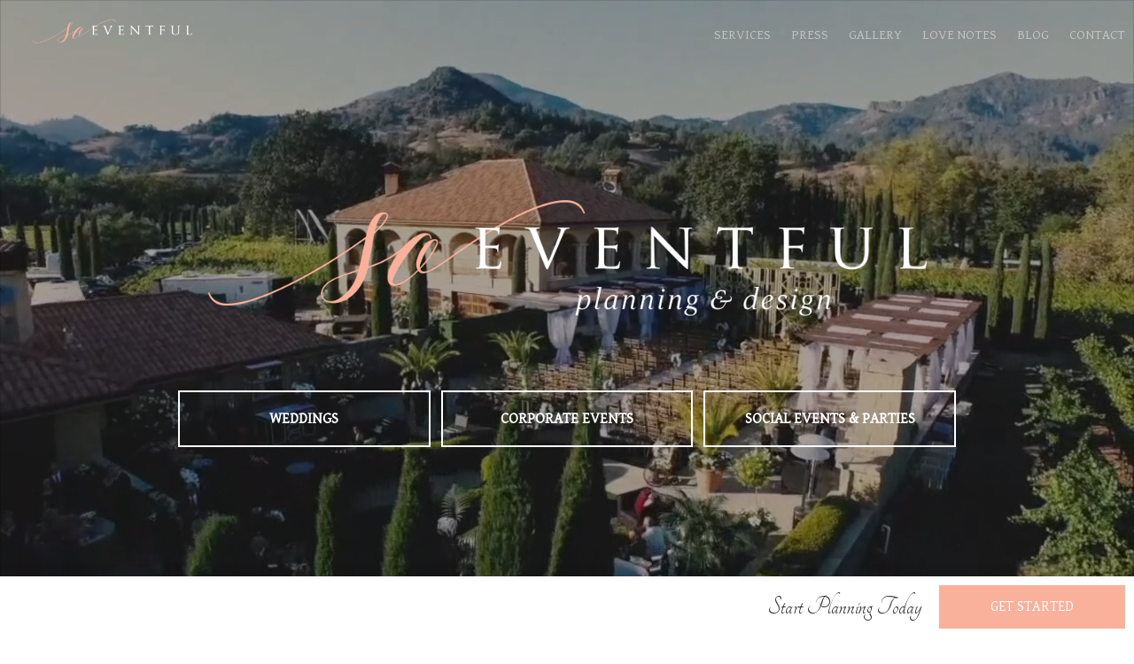

--- FILE ---
content_type: text/html; charset=UTF-8
request_url: https://www.so-eventful.com/
body_size: 4990
content:
<!DOCTYPE html>
<html lang="en">
    <head>
        
<link rel="canonical" href="https://www.so-eventful.com/" />


    <title>Napa, Sonoma, and Bay Area Wedding Planner | So Eventful</title>
    <meta name="description" content="So Eventful is a full-service planning company producing Napa and Sonoma weddings and events. We specialize in luxury wedding planning and event design." />
    

<meta name="author" content="Alpine Design LLC" />
<meta name="copyright" content="So Eventful (c) 2019" />


<script type="application/ld+json">
{
  "@context": "http://schema.org",
  "@type": "ProfessionalService",
  "name": "So Eventful",
  "image": "https://scontent-sjc3-1.xx.fbcdn.net/v/t1.0-1/c10.0.200.200/p200x200/12791028_10153567215267725_5527974403100759830_n.png?oh=fa149fb2fce0dd4eb08555c7e5bdf7f8&oe=5B11F127",
  "@id": "",
  "url": "www.so-eventful.com",
  "telephone": "707.385.9632",
  "address": {
    "@type": "PostalAddress",
    "streetAddress": "PO Box 1603",
    "addressLocality": "Healdsburg",
    "addressRegion": "CA",
    "postalCode": "95448",
    "addressCountry": "US"
  },
  "geo": {
    "@type": "GeoCoordinates",
    "latitude": 38.6104658,
    "longitude": -122.8691609
  },
  "openingHoursSpecification": {
    "@type": "OpeningHoursSpecification",
    "dayOfWeek": [
      "Monday",
      "Tuesday",
      "Wednesday",
      "Thursday",
      "Friday",
      "Saturday",
      "Sunday"
    ],
    "opens": "00:00",
    "closes": "23:59"
  },
  "sameAs": [
    "https://www.facebook.com/soeventful",
    "https://twitter.com/SoEventful",
    "https://plus.google.com/+SoEventfulHealdsburg",
    "https://www.instagram.com/soeventful/",
    "https://www.pinterest.com/SoEventful/"
  ]
}
</script>
        <!-- Set the viewport width to device width for mobile -->
<meta name="viewport" content="initial-scale=1.0,minimum-scale=1.0,maximum-scale=1.0,width=device-width,height=device-height,target-densitydpi=device-dpi,user-scalable=no" />
<!-- For third-generation iPad with high-resolution Retina display: -->
<link rel="apple-touch-icon-precomposed" sizes="144x144" href="images/favicons/apple-touch-icon-144x144-precomposed.png">
<!-- For iPhone with high-resolution Retina display: -->
<link rel="apple-touch-icon-precomposed" sizes="114x114" href="images/favicons/apple-touch-icon-114x114-precomposed.png">
<!-- For first- and second-generation iPad: -->
<link rel="apple-touch-icon-precomposed" sizes="72x72" href="images/favicons/apple-touch-icon-72x72-precomposed.png">
<!-- For non-Retina iPhone, iPod Touch, and Android 2.1+ devices: -->
<link rel="apple-touch-icon-precomposed" href="images/favicons/apple-touch-icon-precomposed.png">
<!-- For non-Retina iPhone, iPod Touch, and Android 2.1+ devices: -->
<link rel="icon" href="img/favicon.ico" type="image/x-icon" />
<link rel="stylesheet" href="https://snowday.alpine.design/rad/v2/css/rad.css" />
<link rel="stylesheet" href="https://snowday.alpine.design/rad/v2/css/templates.css" />
<link rel="stylesheet" href="custom.css" />
<link href="https://fonts.googleapis.com/css?family=Gentium+Basic" rel="stylesheet">
<link href="https://fonts.googleapis.com/css?family=Gentium+Basic|Tangerine" rel="stylesheet">
<meta name="google-site-verification" content="GLJheKwr6H-NXAeBzmliE5s2PT5g8IjxoKNxiOite2s" />
<meta charset="utf-8">

<script>
	var thisPage;
</script>
        <!-- video party -->
        <style>
            video#home-header-video{
            min-width: 100%;
            min-height: 100%;
            width: auto;
            height: auto;
            display:block;
            opacity:.65;
            }
        </style>
        <!-- video party end -->
    </head>
    <body>
        <div id="header" class="header layout-1 dark full-width" style="position:absolute;">
	<div class="logo"><a href="/">
    <img class="logo-placeholder" src="img/logo-placeholder.png" />
    </a></div>
    <div class="menu">
        <!--<div class="menu-item "><a class="shout" href="about">About</a></div>!-->
        <div class="menu-item "><a class="shout" href="services">Services</a></div>
        <div class="menu-item "><a class="shout" href="press">Press</a></div>
        <div class="menu-item "><a class="shout" href="gallery">Gallery</a></div>
        <div class="menu-item "><a class="shout" href="love-notes">Love Notes</a></div>
        <div class="menu-item "><a class="shout" href="blog">Blog</a></div>
        <div class="menu-item "><a class="shout" href="contact">Contact</a></div>
	</div>
</div>
<div id="navigation-scrolled" class="white-background shadow">
	<div class="header layout-1 light full-width" style="position:fixed; top:0px; left:0px;">
        <div class="logo"><a href="/"><img src="img/footer-logo.png" /></a></div>
        <div class="menu">
            <!--<div class="menu-item "><a class="shout" href="about">About</a></div>!-->
            <div class="menu-item "><a class="shout" href="services">Services</a></div>
            <div class="menu-item "><a class="shout" href="press">Press</a></div>
            <div class="menu-item "><a class="shout" href="gallery">Gallery</a></div>
            <div class="menu-item "><a class="shout" href="love-notes">Love Notes</a></div>
            <div class="menu-item "><a class="shout" href="blog">Blog</a></div>
            <div class="menu-item "><a class="shout" href="contact">Contact</a></div>
        </div>
    </div>
</div>
<div id="mobile-header">
    <div class="row medium-padding white-background">
        <div class="small-1"><img id="mobile-header-toggle" class="full-width" src="img/mobile-menu.png" style="max-width:45px;" /></div>
        <div class="small-8 small-centered-text"><a href="/"><img class="three-quarter-width small-margin-left" src="img/footer-logo.png" style="max-width:250px;" /></a></div>
        <div class="small-1">&nbsp;</div>
    </div>
</div>
        <div class="black-background hero homepage-hero" style="overflow-x: hidden; width: 100%; position:relative;">
            <video id="home-header-video" autoplay loop muted>
                <source src="video/so-eventful-index-1-med.mp4" type="video/mp4">
                <source src="video/so-eventful-index-1-med.ogv" type="video/ogv">
                <source src="video/so-eventful-index-1-med.webm" type="video/webm">
            </video>
            <div id="home-header-text" class="centered row" style="position:absolute; width:100%; height:100%; top: 0;">
                <div class="center-position centered-text extra-large-padding" style="position:relative; z-index:20; margin:auto; max-width:1050px;">
                    <div style="margin-top:-50px;">
                      <img class=" full-width" style="position:relative; z-index:20; max-width:1050px;" src="img/logo-large.png" />
                      <div class="row">
                        <div class="small-12 medium-4"><a class="hero-button" href="https://www.so-eventful.com/services">Weddings</a></div>
                        <div class="small-12 medium-4"><a class="hero-button" href="https://www.soeventfulproductions.com">Corporate Events</a></div>
                        <div class="small-12 medium-4"><a class="hero-button" href="https://www.soeventfulproductions.com">Social Events & Parties</a></div>
                      </div>
                    </div>
                </div>
            </div>
        </div>
        <div>
            <div class="row small-padding extra-large-padding-top large-padding-bottom">
                <div class="small-12 medium-4">
                    <div class="row full-height">
                        <div class="center-position full-width">
                            <img class="full-width background-image-fill" src="img/square.png" style="background-image:url(img/index-about2.jpg);" />
                            <div class="row" style="height:36px;">
                                <div class="small-5">&nbsp;</div>
                                <div class="small-7 dark-peach-background">&nbsp;</div>
                            </div>
                        </div>
                    </div>
                </div>
                <div class="small-12 medium-8 extra-large-padding background-image-fill" style="background-image:url(img/index-about1.jpg);">
                    <div class="row">
                        <div class="small-12 medium-9 large-8">
                            <div class="white-background shadow medium-padding">
                                <h2 class="full-width centered-text no-top-margin">...be a guest at your own event</h2>
                                <p class="full-width centered-text subheading small-padding-bottom">So Eventful is a luxury wedding planning and design company based in Healdsburg, CA. We are dedicated to crafting highly creative weddings that are a reflection of our client’s style and personality. With years of experience and resources, the So Eventful team will help you feel like a guest at your own event.</p>
                                <a href="contact.php">
                                    <div class="full-width button dark-peach-background">
                                        <p class="white no-margin shout">Start Planning</p>
                                    </div>
                                </a>
                            </div>
                        </div>
                    </div>
                </div>
            </div>
            <div class="row">
                <div class="small-12 medium-6">
                    <div class="row">
                        <div class="small-6 small-padding no-right-padding no-top-padding">
                            <div class="background-image-fill" square style="background-image:url(img/index-tahoe.jpeg);"></div>
                        </div>
                        <div class="small-6 small-padding no-right-padding no-top-padding">
                            <div class="background-image-fill" square style="background-image:url(img/index-dest3.jpg);"></div>
                        </div>
                    </div>
                    <div class="row">
                        <div class="small-6 small-padding no-right-padding no-top-padding no-bottom-padding">
                            <div class="background-image-fill" square style="background-image:url(img/index-dest2.jpg);"></div>
                        </div>
                        <div class="small-6 small-padding no-right-padding no-top-padding no-bottom-padding">
                            <div class="background-image-fill" square style="background-image:url(img/index-dest1.jpg);"></div>
                        </div>
                    </div>
                </div>
                <div class="small-12 medium-6 row small-centered-text">
                    <div class="veritcal-center-position large-padding">
                        <h2>Areas We Serve</h2>
                        <p class="subheading">
                            Whether you're planning a wedding, social gathering, corporate event or anything in-between, our professionally trained planners will make your special day absolutely unforgettable. We proudly serve Healdsburg, Napa, Sonoma, San Francisco, Bay Area, Lodi, Sacramento, Carmel, Lake Tahoe and Beyond!
                        </p>
                    </div>
                </div>
            </div>
        </div>
        <div class="max-width-container medium-padding">
        </div>
        <div class="background-image-fill" style="background-image:url(img/index-testimonials.jpg);">
            <div class="transparent-black-background extra-large-padding">
                <p class="white centered-text large-padding max-width-container" style="font-size:18px;">
                    "There are wedding planners who follow the lists, and then there are the planners who make the list jump off the page with excitement, energy, creativity and true care - that is So Eventful!!"
                </p>
            </div>
        </div>
        <div id="homepage-services-section" class="background-image-fill" style="background-image:url(img/index-services.jpg);">
            <div class="transparent-grey-background large-padding">
                <div class="max-width-container">
                    <h2 class="centered-text">Our Services</h2>
                    <div class="row">
                        <div class="small-12 medium-4 border-right large-padding" style="border-color:#ccc;">
                            <h3 class="centered-text">Wedding Planning</h3>
                            <p>We specialize in customizing packages to best fit our clients wants, needs and desires. To us, a wedding is not just a "traditional" event; it's an opportunity for you to create a unique day or weekend-long experience for yourselves, your family and friends.</p>
                        </div>
                        <div class="small-12 medium-4 border-right large-padding" style="border-color:#ccc;">
                            <h3 class="centered-text">Event Design</h3>
                            <p>Whether you're desiring a formal dinner reception, creating a garden wedding, or wanting a vineyard chic wedding...we can execute every aspect of the process.  We will create the overall look and design for your vision. If it doesn't exist...we will find it.  If we can't find it...we will build it.</p>
                        </div>
                        <div class="small-12 medium-4 large-padding">
                            <h3 class="centered-text">Location & Venue Scouting</h3>
                            <p>Location scouting is one of the most vital parts of the planning process and dictates much of what is possible as we look to bring our clients' dream to reality. Our team will guide you in choosing the location and help you identify the perfect venue for your wedding.</p>
                        </div>
                    </div>
                    <div class="large-padding centered-text">
                        <a href="services.php">
                            <div class="button outline dark-grey" style="border-color:#999; color:#999;">Full List</div>
                        </a>
                    </div>
                </div>
            </div>
        </div>
        <script>
            thisPage = "home";
        </script>
        <div class="footer layout-1 light white-background medium-padding footer-bottom-margin">
    <div class="social-footer max-width-container no-padding no-left-padding no-right-padding">
        <div style="display:flex; display: flex; max-width: 400px; align-items: center; justify-content: center; margin: auto;">
            <a href="https://www.instagram.com/soeventful/" target="_Blank">
                <img class="full-width tiny-padding" src="img/instagram-icon.png" alt="Instagram social media icon" />
            </a>
            <a href="https://www.pinterest.com/SoEventful/" target="_Blank">
                <img class="full-width tiny-padding" src="img/pinterest-icon.png" alt="Pinterest social media icon" />
            </a>
            <a href="https://twitter.com/SoEventful" target="_Blank">
                <img class="full-width tiny-padding" src="img/twitter-icon.png" alt="Twitter social media icon" />
            </a>
            <a href="https://www.facebook.com/soeventful" target="_Blank">
                <img class="full-width tiny-padding" src="img/facebook-icon.png" alt="Facebook social media icon" />
            </a>
            <a href="mailto:info@so-eventful.com">
                <img class="full-width tiny-padding" src="img/mail-icon.png" alt="Email icon" />
            </a>
            <a href="https://www.yelp.com/biz/so-eventful-healdsburg?sort_by=rating_desc" target="_Blank">
                <img class="full-width tiny-padding" src="img/yelp-icon.png" alt="Yelp social media icon" />
            </a>
            <a href="https://vimeo.com/soeventful" target="_Blank">
                <img class="full-width tiny-padding" src="img/vimeo-icon.png" alt="Vimeo social media icon" />
            </a>
        </div>
    </div>
    <div class="centered-text">
    	<p>
    	707.385.9632
    	</p>
    </div>
    <div class="centered-text no-padding">
        <p class="subheading">Copyright 2026 So Eventful</p>
    </div>
</div>
        <script src="https://snowday.alpine.design/rad/v2/js/jquery.js"></script>
<script src="https://snowday.alpine.design/rad/v2/js/modernizr.js"></script>
<script src="https://snowday.alpine.design/rad/v2/js/svgInjector.js"></script>
<script src="https://npmcdn.com/parse@1.9.2/dist/parse.js"></script>
<script>Parse.initialize("soEventful", "00TbI2b05stc96oVK9w6w54W7WO3Q5jr");Parse.serverURL = 'https://alpine-soeventful.herokuapp.com/parse/';</script>
<script src="https://npmcdn.com/masonry-layout@4.0/dist/masonry.pkgd.min.js"></script>
<script src="https://snowday.alpine.design/rad/v2/js/rad.js"></script>
<script type="text/javascript" async defer src="//assets.pinterest.com/js/pinit.js"></script>
<script src="custom.js"></script>
<script>
  window.fbAsyncInit = function() {
    FB.init({
      appId      : '2051170821793756',
      xfbml      : true,
      version    : 'v2.11'
    });
    FB.AppEvents.logPageView();
  };

  (function(d, s, id){
     var js, fjs = d.getElementsByTagName(s)[0];
     if (d.getElementById(id)) {return;}
     js = d.createElement(s); js.id = id;
     js.src = "https://connect.facebook.net/en_US/sdk.js";
     fjs.parentNode.insertBefore(js, fjs);
   }(document, 'script', 'facebook-jssdk'));
</script>
<script>
if($(document).outerWidth() < 800){
	$('#home-header-video').hide();
}
setTimeout(function(){
		var navi = $('#navigation-scrolled').html();
		var mobileHeader = $('#mobile-header').html();
		$('#navigation-scrolled').remove();
		$('#mobile-header').remove();
		$('body').append('<div id="mobile-header">'+mobileHeader+'</div>');
		$('body').append('<div id="navigation-scrolled">'+navi+'</div>');
		if(thisPage != "home"){
			$("#navigation-scrolled").addClass('active').fadeIn();
		};
		$('.page').scroll(function() {
		scroll_pos = $(this).scrollTop();
		//halfHeight = ($('.hero').outerHeight()/2);
		halfHeight = 32;
		if(thisPage == "home"){
			if(scroll_pos > halfHeight && !$("#navigation-scrolled").hasClass('active')) {
				$("#navigation-scrolled").addClass('active');
			} else if(scroll_pos < halfHeight && $("#navigation-scrolled").hasClass('active')) {
				$("#navigation-scrolled").removeClass('active');
			}
		}
		else{
			$("#navigation-scrolled").addClass('active');
		}
	});
},100);

setTimeout(function(){
	$('body').append(
		'<div class="sticky-footer tiny-padding white-background" style="display:none; box-shadow: rgba(0, 0, 0, 0.1) 0px 0px 15px;">'+
			'<div class="row">'+
				'<div class="small-12 medium-8 large-10 right-text row small-centered-text"><h4 id="footer-get-started"  class="dark-grey center-position full-width small-margin-right">Start Planning Today</h4></div>'+
				'<div class="small-12 medium-4 large-2 small-centered-text"><a href="contact"><div class="medium button white dark-peach-background full-width">GET STARTED</div></a></div>'+
			'</div>'+
		'</div>'
	);
	$('.sticky-footer').fadeIn();
	$('#mobile-header-toggle').click(function(){
		$('.page').toggleClass('open');
		$('#mobile-header').toggleClass('active');
		$('.mobile-menu').toggleClass('active');
	})
},500);

  document.addEventListener('contextmenu', event => event.preventDefault());

</script>
        <script>
  (function(i,s,o,g,r,a,m){i['GoogleAnalyticsObject']=r;i[r]=i[r]||function(){
  (i[r].q=i[r].q||[]).push(arguments)},i[r].l=1*new Date();a=s.createElement(o),
  m=s.getElementsByTagName(o)[0];a.async=1;a.src=g;m.parentNode.insertBefore(a,m)
  })(window,document,'script','//www.google-analytics.com/analytics.js','ga');

  ga('create', 'UA-39817601-1', 'auto');
  ga('send', 'pageview');

</script>        <script type="text/javascript">
            $( document ).ready(function() {
                rad.letsGetRad();
                $('.animated').each(function(i) {
                    var $this = $(this);
                    if($(document).scrollTop() > $this.offset().top - $(window).outerHeight() / 2) {
                        $this.removeClass('animated');
                        $this.addClass('active');
                    }
                });
                 $("#home-header-video").get(0).play();
            });
        </script>
    </body>
</html>


--- FILE ---
content_type: text/css
request_url: https://snowday.alpine.design/rad/v2/css/rad.css
body_size: 4488
content:
body,
html {
    margin: 0px;
    padding: 0px;
    font-family: "Helvetica Neue", "Helvetica", Helvetica, Arial, sans-serif;
    font-weight: 200;
	overflow:hidden;
	height:100%;
	width:100%;
}
*,
::before,
::after {
    box-sizing: border-box;
}
.clearfix:after {
    content: ".";
    visibility: hidden;
    display: block;
    height: 0;
    clear: both;
}
hr {
    margin-top: 20px;
    margin-bottom: 20px;
}

/* Typography */
h1,
h2,
h3,
h4,
h5,
h6 {
    text-rendering: optimizeLegibility;
    font-weight: normal;
    line-height: 1.4;
    margin-top: 5px;
    margin-bottom: 5px;
}
p {
    font-size: 16px;
    font-weight: normal;
    line-height: 1.6;
    margin-bottom: 5px;
}
h1 {
    font-size: 46px;
}
h2 {
    font-size: 36px;
}
h3 {
    font-size: 26px;
}
h4 {
    font-size: 23px;
}
h5 {
    font-size: 18px;
}
h6 {
    font-size: 14px;
}
h1.thin,
h2.thin,
h3.thin,
h4.thin,
h5.thin,
h6.thin,
p.thin {
    font-weight: 100;
}
a,
a:link,
a:active,
a:hover,
a:visited {
    text-decoration: none;
}
.uppercase{
    text-transform: uppercase;
}
/* Colors */
.white {
    color: #ffffff;
    fill: #ffffff;
}
.black {
    color: #000000;
    fill: #000000;
}
.light-grey {
    color: #f9f9f9;
    fill: #f9f9f9;
}
.slate {
    color: #232f3e;
    fill: #232f3e;
}
.grey {
    color: #cccccc;
    fill: #cccccc;
}
.dark-grey {
    color: #333333;
    fill: #333333;
}
.darkest-grey {
    color: #212121;
    fill: #333333;
}
.red {
    color: #F44336;
    fill: #F44336;
}
.green {
    color: #4CAF50;
    fill: #4CAF50;
}
.pink {
    color: #E91E63;
    fill: #E91E63;
}
.purple {
    color: #9C27B0;
    fill: #9C27B0;
}
.deep-purple {
    color: #673AB7;
    fill: #673AB7;
}
.indigo {
    color: #3F51B5;
    fill: #3F51B5;
}
.blue {
    color: #2196F3;
    fill: #2196F3;
}
.light-blue {
    color: #03A9F4;
    fill: #03A9F4;
}
.cyan {
    color: #00BCD4;
    fill: #00BCD4;
}
.teal {
    color: #009688;
    fill: #009688;
}
.bright-green {
    color: #25d7c8;
    fill: #25d7c8;
}
.light-green {
    color: #8BC34A;
    fill: #8BC34A;
}
.lime {
    color: #CDDC39;
    fill: #CDDC39;
}
.yellow {
    color: #FFEB3B;
    fill: #FFEB3B;
}
.amber {
    color: #FFC107;
    fill: #FFC107;
}
.orange {
    color: #FF9800;
    fill: #FF9800;
}
.deep-orange {
    color: #FF5722;
    fill: #FF5722;
}
.brown {
    color: #795548;
    fill: #795548;
}
.blue-grey {
    color: #607D8B;
    fill: #607D8B;
}
.white-background {
    background-color: #ffffff;
}
.black-background {
    background-color: #000000;
}
.light-grey-background {
    background-color: #f9f9f9;
}
.grey-background {
    background-color: #cccccc;
}
.slate-background {
    background-color: #232f3e;
}
.dark-grey-background {
    background-color: #333333;
}
.darkest-grey-background {
    background-color: #212121;
}
.red-background {
    background-color: #F44336;
}
.green-background {
    background-color: #4CAF50;
}
.pink-background {
    background-color: #E91E63;
}
.purple-background {
    background-color: #9C27B0;
}
.deep-purple-background {
    background-color: #673AB7;
}
.indigo-background {
    background-color: #3F51B5;
}
.blue-background {
    background-color: #2196F3;
}
.light-blue-background {
    background-color: #03A9F4;
}
.cyan-background {
    background-color: #00BCD4;
}
.teal-background {
    background-color: #009688;
}
.bright-green-background {
    background-color: #25d7c8;
}
.light-green-background {
    background-color: #8BC34A;
}
.lime-background {
    background-color: #CDDC39;
}
.yellow-background {
    background-color: #FFEB3B;
}
.amber-background {
    background-color: #FFC107;
}
.orange-background {
    background-color: #FF9800;
}
.deep-orange-background {
    background-color: #FF5722;
}
.brown-background {
    background-color: #795548;
}
.blue-grey-background {
    background-color: #607D8B;
}
.background-image-fill {
    background-size: cover;
    background-position: center;
}
.background-image-contain {
    background-size: contain;
    background-position: center;
    background-repeat: no-repeat;
}

/* Forms */
.button,
button,
input[type="submit"] {
    padding: 15px;
    padding-left: 40px;
    padding-right: 40px;
    font-size: 16px;
    display: inline-block;
    width: auto;
    text-align: center;
    font-weight: 500;
    text-decoration: none;
    cursor: pointer;
    -webkit-appearance: none;
	border:0px;
}
button.small,
.button.small {
    padding: 10px;
    font-size: 12px;
    font-weight: 500;
}
.button.outline,
button.outline {
    border-width: 1px;
    border-style: solid;
    background: none;
}
button.outline.small,
.button.outline.small {
    padding: 10px;
    font-size: 12px;
    font-weight: 500;
}
input[type="text"],
input[type="password"],
input[type="date"],
input[type="datetime"],
input[type="datetime-local"],
input[type="month"],
input[type="week"],
input[type="email"],
input[type="number"],
input[type="search"],
input[type="tel"],
input[type="time"],
input[type="url"],
input[type="color"],
textarea {
    outline: none;
    font-size: 16px;
    background: #ffffff;
    border: none !important;
    margin: 0;
    display: inline-block;
    width: 100%;
    padding: 15px;
    vertical-align: middle;
    webkit-box-shadow: inset 0 1px 1px rgba(0, 0, 0, 0.075) !important;
    moz-box-shadow: inset 0 1px 1px rgba(0, 0, 0, 0.075) !important;
    ms-box-shadow: inset 0 1px 1px rgba(0, 0, 0, 0.075) !important;
    box-shadow: inset 0 1px 1px rgba(0, 0, 0, 0.075) !important;
    border-style: solid;
    border-width: 0px;
    border-color: #cccccc;
    -webkit-box-sizing: border-box;
    -moz-box-sizing: border-box;
    box-sizing: border-box;
    transition: box-shadow 0.45s, border-color 0.45s ease-in-out;
    font-family: inherit;
}
textarea {
    min-height: 100px;
}
select {
    webkit-appearance: none !important;
    background-color: #ffffff;
    border: 0px !important;
    padding: 0.44444rem;
    font-size: 0.77778rem;
    color: 20px;
    line-height: normal;
    border-radius: 0;
    height: 2.05556rem;
    width: 100%;
    border-radius: 4px;
}

/* Modals */
[modal] {
    opacity: 0;
    height: auto;
    max-height: 90%;
    top: 10%;
    position: fixed;
    left: 10%;
	width:80%;
    z-index: -10;
    text-align: center;
    background-color: #ffffff;
    overflow-y: scroll;
}
[modal].active {
	opacity: 1;
	z-index:100;
}
[modal-background] {
    background-color: rgba(0, 0, 0, 0.75);
    position: fixed;
    z-index: 99;
    height: 100%;
    width: 100%;
    opacity: 0;
    top: 0px;
}
[modal-background].active {
    opacity: .98;
}
[modal-close] {
    top: -40px;
    right: -50%;
    margin-right: -15px;
    position: absolute;
    width: 30px;
    height: 30px;
    border-radius: 50%;
    border: 1px solid #fff;
}
[modal-close] .svg {
    width: 25px;
    height: 25px;
    fill: #fff;
}

/* Slider */
.slider {
    width: 100%;
}
.slide-container {
    float: left;
}
.slider-wrapper {
    width: 100%;
    overflow-x: hidden;
    height: auto;
}
.slider {
    transition: all 1s ease-in-out;
}

/* Table */
table {
    border: 1px solid rgba(0, 0, 0, .15);
    width: 100%;
}
table thead tr th {
    font-weight: bold;
    background-color: rgba(0, 0, 0, .1);
    text-align: left
}
table tr {
    border-bottom: 1px solid rgba(0, 0, 0, .15);
}
table tr,
table tr th,
table td {
    line-height: 2;
    padding: 5px;
    border: 1px solid rgba(0, 0, 0, .1);
}
table tr:nth-of-type(even) {
    background-color: rgba(0, 0, 0, .05);
}


/* Visual */
.subheading {
    opacity: .5;
}
.shadow-light {
    webkit-box-shadow: 0px 8px 6px rgba(0, 0, 0, 0.1);
    moz-box-shadow: 0px 8px 6px rgba(0, 0, 0, 0.1);
    ms-box-shadow: 0px 8px 6px rgba(0, 0, 0, 0.1);
    box-shadow: 0px 8px 6px rgba(0, 0, 0, 0.1);
}
.inner-shadow-light {
    webkit-box-shadow: inset 0 8px 8px -8px rgba(0, 0, 0, 0.1), inset 0 -8px 8px -8px rgba(0, 0, 0, 0.1);
    moz-box-shadow: inset 0 8px 8px -8px rgba(0, 0, 0, 0.1), inset 0 -8px 8px -8px rgba(0, 0, 0, 0.1);
    ms-box-shadow: inset 0 8px 8px -8px rgba(0, 0, 0, 0.1), inset 0 -8px 8px -8px rgba(0, 0, 0, 0.1);
    box-shadow: inset 0 8px 8px -8px rgba(0, 0, 0, 0.1), inset 0 -8px 8px -8px rgba(0, 0, 0, 0.1);
}
.shadow-medium {
    webkit-box-shadow: 0px 8px 6px rgba(0, 0, 0, 0.25);
    moz-box-shadow: 0px 8px 6px rgba(0, 0, 0, 0.25);
    ms-box-shadow: 0px 8px 6px rgba(0, 0, 0, 0.25);
    box-shadow: 0px 8px 6px rgba(0, 0, 0, 0.25);
}
.inner-shadow-medium {
    webkit-box-shadow: inset 0 8px 8px -8px rgba(0, 0, 0, 0.25), inset 0 -8px 8px -8px rgba(0, 0, 0, 0.25);
    moz-box-shadow: inset 0 8px 8px -8px rgba(0, 0, 0, 0.25), inset 0 -8px 8px -8px rgba(0, 0, 0, 0.25);
    ms-box-shadow: inset 0 8px 8px -8px rgba(0, 0, 0, 0.25), inset 0 -8px 8px -8px rgba(0, 0, 0, 0.25);
    box-shadow: inset 0 8px 8px -8px rgba(0, 0, 0, 0.25), inset 0 -8px 8px -8px rgba(0, 0, 0, 0.25);
}
.shadow-dark {
    webkit-box-shadow: 0px 8px 6px rgba(0, 0, 0, 0.5);
    moz-box-shadow: 0px 8px 6px rgba(0, 0, 0, 0.5);
    ms-box-shadow: 0px 8px 6px rgba(0, 0, 0, 0.5);
    box-shadow: 0px 8px 6px rgba(0, 0, 0, 0.5);
}
.inner-shadow-dark {
    webkit-box-shadow: inset 0 8px 8px -8px rgba(0, 0, 0, 0.5), inset 0 -8px 8px -8px rgba(0, 0, 0, 0.5);
    moz-box-shadow: inset 0 8px 8px -8px rgba(0, 0, 0, 0.5), inset 0 -8px 8px -8px rgba(0, 0, 0, 0.5);
    ms-box-shadow: inset 0 8px 8px -8px rgba(0, 0, 0, 0.5), inset 0 -8px 8px -8px rgba(0, 0, 0, 0.5);
    box-shadow: inset 0 8px 8px -8px rgba(0, 0, 0, 0.5), inset 0 -8px 8px -8px rgba(0, 0, 0, 0.5);
}
.border {
    border: 1px solid rgba(0, 0, 0, 0.1);
}
.border-top {
    border-top: 1px solid rgba(0, 0, 0, 0.1);
}
.border-bottom {
    border-bottom: 1px solid rgba(0, 0, 0, 0.1);
}
.border-left {
    border-left: 1px solid rgba(0, 0, 0, 0.1);
}
.border-right {
    border-right: 1px solid rgba(0, 0, 0, 0.1);
}
.no-left-border {
    border-left: 0px;
}
.no-right-border {
    border-right: 0px;
}
.no-top-border {
    border-top: 0px;
}
.no-bottom-border {
    border-bottom: 0px;
}
.hero {
    background-size: cover;
    text-align: center;
    background-position: center;
}
.black-box {
    background-color: rgba(0, 0, 0, .75);
    padding: 20px;
}
.hidden {
    display: none;
}
.global-radius {
    border-radius: 2px;
}
.circle {
    border-radius: 50%;
}
.white-border {
    border: 10px solid #ffffff;
}
.auto-width {
    width: auto;
}
.full-width {
    width: 100%;
}
.three-quarter-width{
	width: 75%;
}
.half-width {
    width: 50%;
}
.quarter-width {
    width: 25%;
}
.full-height {
    height: 100%;
}
.three-quarter-height {
    height: 25%;
}
.half-height {
    height: 50%;
}
.quarter-height {
    height: 25%;
}
.height-100{
	height:100px;
}
.height-200{
	height:200px;
}
.height-300{
	height:300px;
}
.height-400{
	height:400px;
}
.height-500{
	height:500px;
}
.height-600{
	height:600px;
}
.height-700{
	height:700px;
}
.height-800{
	height:800px;
}
.height-900{
	height:900px;
}
.height-1000{
	height:1000px;
}
.centered-text {
    text-align: center;
}
.left-text {
    text-align: left;
}
.right-text {
    text-align: right;
}

.max-width-container {
    max-width: 1000px;
    margin-left: auto;
	margin-right: auto;
}

/* Accordion */
[accordion-section]{
    width: 100%;
    overflow: hidden;
}
[accordion-title]{
    width: 100%;
}
[accordion-content] {
	width: 100%;
	display:none;
}
[accordion-content].active {
	display:block;
}

/* Notifications */
[notification] {
	top:0px;
    width: 100%;
    text-align: center;
    padding: 10px;
    position: fixed;
    z-index: 1000;
	display:none;
}

/* Section fade in */
[section]{
    opacity: 0;
    -webkit-transform: translateY(30px);
    transform: translateY(30px);
    -webkit-transition: all 1s ease-in-out;
    transition: all 1s ease-in-out;
}

[section].active{
    opacity: 1;
    -webkit-transform: translateY(0);
    transform: translateY(0);
}

.icon-500 {
    height: 500px;
    width: 500px;
    max-width: 100%;
}
.icon-400 {
    height: 400px;
    width: 400px;
    max-width: 100%;
}
.icon-300 {
    height: 300px;
    width: 300px;
    max-width: 100%;
}
.icon-200 {
    height: 200px;
    width: 200px;
    max-width: 100%;
}
.icon-100 {
    height: 100px;
    width: 100px;
    max-width: 100%;
}
.icon-90 {
    height: 90px;
    width: 90px;
    max-width: 100%;
}
.icon-80 {
    height: 80px;
    width: 80px;
    max-width: 100%;
}
.icon-70 {
    height: 70px;
    width: 70px;
    max-width: 100%;
}
.icon-60 {
    height: 60px;
    width: 60px;
    max-width: 100%;
}
.icon-50 {
    height: 50px;
    width: 50px;
    max-width: 100%;
}
.icon-40 {
    height: 40px;
    width: 40px;
    max-width: 100%;
}
.icon-30 {
    height: 30px;
    width: 30px;
    max-width: 100%;
}
.icon-20 {
    height: 20px;
    width: 20px;
    max-width: 100%;
}

.mobile-menu {
    height: 100%;
    overflow: scroll;
    -webkit-overflow-scrolling: touch;
}

/* Image Filters */
img.blackwhite {
    -webkit-filter: grayscale(100%);
    -moz-filter: grayscale(100%);
    ms-filter: grayscale(100%);
    filter: grayscale(100%);
}
.row {
    box-sizing: border-box;
    display: -webkit-flex;
    display: -ms-flexbox;
    display: flex;
    -webkit-flex: 0 1 auto;
    -ms-flex: 0 1 auto;
    flex: 0 1 auto;
    -webkit-flex-direction: row;
    -ms-flex-direction: row;
    flex-direction: row;
    -webkit-flex-wrap: wrap;
    -ms-flex-wrap: wrap;
    flex-wrap: wrap;
}

.center-position {
   margin: auto;
}

.veritcal-center-position {
   margin-top: auto;
	margin-bottom:auto;
}

.animate{
	-webkit-animation-duration: 1s;
    animation-duration: 1s;
    -webkit-animation-fill-mode: both;
    animation-fill-mode: both;
}

.fade-in {
	-webkit-animation-name: fade-in;
    animation-name: fade-in;
}
@-webkit-keyframes fade-in {
  0% {
    opacity: 0; }
  100% {
    opacity: 1; }
}
@keyframes fade-in {
  0% {
    opacity: 0; }
  100% {
    opacity: 1; }
}
.fade-out {
	-webkit-animation-name: fade-out;
    animation-name: fade-out;
}
@-webkit-keyframes fade-out {
  0% {
    opacity: 1; }
  100% {
    opacity: 0; }
}
@keyframes fade-out {
  0% {
    opacity: 1; }
  100% {
    opacity: 0; }
}

.fade-in-up {
	-webkit-animation-name: fade-in-up;
    animation-name: fade-in-up;
}
@-webkit-keyframes fade-in-up {
  0% {
    opacity: 0;
    -webkit-transform: translateY(20px);
    transform: translateY(20px);
	}
  100% {
    opacity: 1;
    -webkit-transform: translateY(0);
    transform: translateY(0);
	}
}
@keyframes fade-in-up {
  0% {
    opacity: 0;
    -webkit-transform: translateY(20px);
    -ms-transform: translateY(20px);
    transform: translateY(20px);
	}
  100% {
    opacity: 1;
    -webkit-transform: translateY(0);
    -ms-transform: translateY(0);
    transform: translateY(0);
	}
}
.fade-in-down {
	-webkit-animation-name: fade-in-down;
    animation-name: fade-in-down;
}
@-webkit-keyframes fade-in-down {
  0% {
    opacity: 0;
    -webkit-transform: translateY(-20px);
    transform: translateY(-20px);
	}
  100% {
    opacity: 1;
    -webkit-transform: translateY(0);
    transform: translateY(0);
	}
}
@keyframes fade-in-down {
  0% {
    opacity: 0;
    -webkit-transform: translateY(-20px);
    -ms-transform: translateY(-20px);
    transform: translateY(-20px);
	}
  100% {
    opacity: 1;
    -webkit-transform: translateY(0);
    -ms-transform: translateY(0);
    transform: translateY(0);
	}
}
.fade-out-down {
    -webkit-animation-name: fade-out-down;
    animation-name: fade-out-down;
}
@-webkit-keyframes fade-out-down {
  0% {
    opacity: 1;
    -webkit-transform: translateY(0);
    transform: translateY(0);
	}
  100% {
    opacity: 0;
    -webkit-transform: translateY(20px);
    transform: translateY(20px);
	}
}
@keyframes fade-out-down {
  0% {
    opacity: 1;
    -webkit-transform: translateY(0);
    -ms-transform: translateY(0);
    transform: translateY(0);
	}
  100% {
    opacity: 0;
    -webkit-transform: translateY(20px);
    -ms-transform: translateY(20px);
    transform: translateY(20px);
	}
}
.fade-out-up {
	-webkit-animation-name: fade-out-up;
	animation-name: fade-out-up;
}
@-webkit-keyframes fade-out-up {
  0% {
    opacity: 1;
    -webkit-transform: translateY(0);
    transform: translateY(0);
	}
  100% {
    opacity: 0;
    -webkit-transform: translateY(-20px);
    transform: translateY(-20px);
	}
}
@keyframes fade-out-up {
  0% {
    opacity: 1;
    -webkit-transform: translateY(0);
    -ms-transform: translateY(0);
    transform: translateY(0);
	}
  100% {
    opacity: 0;
    -webkit-transform: translateY(-20px);
    -ms-transform: translateY(-20px);
    transform: translateY(-20px);
	}
}
[menu-dropdown] [menu-dropdown-content]{
	display:block;
	position:relative;
}


@media only screen {
    /* Structure */
    .mobile-menu {
        width: 80%;
    }
    .page.open {
        transform: translate3d(80%, 0, 0);
        -webkit-transform: translate3d(80%, 0, 0);
    }
    .large-hero {
        padding-top: 75px;
        padding-bottom: 75px;
    }
    .medium-hero {
        padding-top: 50px;
        padding-bottom: 50px;
    }
    .small-hero {
        padding-top: 25px;
        padding-bottom: 25px;
    }

	/* Visibility Classes */
	.show-for-small {
        display: block;
    }
	.hide-for-small {
        display: none;
    }
    .show-for-medium {
        display: none;
    }
	.show-for-medium-down {
        display: block;
    }
    .hide-for-medium-down {
        display: none;
    }
    .show-for-medium-up {
        display: none;
    }
    .show-for-large {
        display: none;
    }
    .show-for-large-up {
        display: none;
    }
	.show-for-extra-large {
        display: none;
    }
    .show-for-extra-large-up {
        display: none;
    }

	/* Font */
	h1 {
    	font-size: 35px;
	}
	h2 {
		font-size: 25px;
	}
	h3 {
		font-size: 18px;
	}
	h4 {
		font-size: 16px;
	}
	h5 {
		font-size: 16px;
	}
	h6 {
		font-size: 14px;
	}

    /* Grid */
    .small-1 {
		-ms-flex-preferred-size: 8.333%;
		-webkit-flex-basis: 8.333%;
		flex-basis: 8.333%;
		max-width: 8.333%;
    }
    .small-2 {
		-ms-flex-preferred-size: 16.666%;
		-webkit-flex-basis: 16.666%;
		flex-basis: 16.666%;
		max-width: 16.666%;
    }
    .small-3 {
		-ms-flex-preferred-size: 25%;
		-webkit-flex-basis: 25%;
		flex-basis: 25%;
		max-width: 25%;
    }
    .small-4 {
		-ms-flex-preferred-size: 33.333%;
		-webkit-flex-basis: 33.333%;
		flex-basis: 33.333%;
		max-width: 33.333%;
    }
    .small-5 {
		-ms-flex-preferred-size: 41.666%;
		-webkit-flex-basis: 41.666%;
		flex-basis: 41.666%;
		max-width: 41.666%;
    }
    .small-6 {
		-ms-flex-preferred-size: 50%;
		-webkit-flex-basis: 50%;
		flex-basis: 50%;
		max-width: 50%;
    }
    .small-7 {
		-ms-flex-preferred-size: 58.333%;
		-webkit-flex-basis: 58.333%;
		flex-basis: 58.333%;
		max-width: 58.333%;
    }
    .small-8 {
		-ms-flex-preferred-size: 66.666%;
		-webkit-flex-basis: 66.666%;
		flex-basis: 66.666%;
		max-width: 66.666%;
    }
    .small-9 {
		-ms-flex-preferred-size: 75%;
		-webkit-flex-basis: 75%;
		flex-basis: 75%;
		max-width: 75%;
    }
    .small-10 {
		-ms-flex-preferred-size: 83.333%;
		-webkit-flex-basis: 83.333%;
		flex-basis: 83.333%;
		max-width: 83.333%;
    }
    .small-11 {
		-ms-flex-preferred-size: 91.666%;
		-webkit-flex-basis: 91.666%;
		flex-basis: 91.666%;
		max-width: 91.666%;
    }
    .small-12 {
		-ms-flex-preferred-size: 100%;
		-webkit-flex-basis: 100%;
		flex-basis: 100%;
		max-width: 100%;
    }
	.small-offset-1 {
		margin-left: 8.333%;
	}

	.small-offset-2 {
		margin-left: 16.666%;
	}

	.small-offset-3 {
		margin-left: 25%;
	}

	.small-offset-4 {
		margin-left: 33.333%;
	}

	.small-offset-5 {
		margin-left: 41.666%;
	}

	.small-offset-6 {
		margin-left: 50%;
	}

	.small-offset-7 {
		margin-left: 58.333%;
	}

	.small-offset-8 {
		margin-left: 66.666%;
	}

	.small-offset-9 {
		margin-left: 75%;
	}

	.small-offset-10 {
		margin-left: 83.333%;
	}

	.small-offset-11 {
		margin-left: 91.666%;
	}

	/* Spacing */
	.no-margin{
		margin:0px;
	}
	.extra-large-margin{
		margin:20px;
	}
	.large-margin{
		margin:15px;
	}
	.medium-margin{
		margin:10px;
	}
	.small-margin{
		margin:5px;
	}
	.tiny-margin{
		margin:2.5px;
	}
	.extra-large-margin-top{
		margin-top:20px;
	}
	.extra-large-margin-bottom{
		margin-bottom:20px;
	}
	.extra-large-margin-left{
		margin-left:20px;
	}
	.extra-large-margin-right{
		margin-right:20px;
	}
	.large-margin-top{
		margin-top:15px;
	}
	.large-margin-bottom{
		margin-bottom:15px;
	}
	.large-margin-left{
		margin-left:15px;
	}
	.large-margin-right{
		margin-right:15px;
	}
	.medium-margin-top{
		margin-top:10px;
	}
	.medium-margin-bottom{
		margin-bottom:10px;
	}
	.medium-margin-left{
		margin-left:10px;
	}
	.medium-margin-right{
		margin-right:10px;
	}
	.small-margin-top{
		margin-top:5px;
	}
	.small-margin-bottom{
		margin-bottom:5px;
	}
	.small-margin-left{
		margin-left:5px;
	}
	.small-margin-right{
		margin-right:5px;
	}
	.tiny-margin-top{
		margin-top:2.5px;
	}
	.tiny-margin-bottom{
		margin-bottom:2.5px;
	}
	.tiny-margin-left{
		margin-left:2.5px;
	}
	.tiny-margin-right{
		margin-right:2.5px;
	}
	.no-left-margin {
		margin-left: 0px;
	}
	.no-right-margin {
		margin-right: 0px;
	}
	.no-top-margin {
		margin-top: 0px;
	}
	.no-bottom-margin {
		margin-bottom: 0px;
	}
	.no-padding {
		padding: 0px;
	}
	.extra-large-padding{
		padding:20px;
	}
	.large-padding{
		padding:15px;
	}
	.medium-padding{
		padding:10px;
	}
	.small-padding{
		padding:5px;
	}
	.tiny-padding{
		padding:2.5px;
	}
	.extra-large-padding-top{
		padding-top:20px;
	}
	.extra-large-padding-bottom{
		padding-bottom:20px;
	}
	.extra-large-padding-left{
		padding-left:20px;
	}
	.extra-large-padding-right{
		padding-right:20px;
	}
	.large-padding-top{
		padding-top:15px;
	}
	.large-padding-bottom{
		padding-bottom:15px;
	}
	.large-padding-left{
		padding-left:15px;
	}
	.large-padding-right{
		padding-right:15px;
	}
	.medium-padding-top{
		padding-top:10px;
	}
	.medium-padding-bottom{
		padding-bottom:10px;
	}
	.medium-padding-left{
		padding-left:10px;
	}
	.medium-padding-right{
		padding-right:10px;
	}
	.small-padding-top{
		padding-top:5px;
	}
	.small-padding-bottom{
		padding-bottom:5px;
	}
	.small-padding-left{
		padding-left:5px;
	}
	.small-padding-right{
		padding-right:5px;
	}
	.tiny-padding-top{
		padding-top:2.5px;
	}
	.tiny-padding-bottom{
		padding-bottom:2.5px;
	}
	.tiny-padding-left{
		padding-left:2.5px;
	}
	.tiny-padding-right{
		padding-right:2.5px;
	}
	.no-left-padding {
		padding-left: 0px;
	}
	.no-right-padding {
		padding-right: 0px;
	}
	.no-top-padding {
		padding-top: 0px;
	}
	.no-bottom-padding {
		padding-bottom: 0px;
	}
}
@media only screen and (max-width: 800px) {
    .small-centered-text{
        text-align:center;
    }
    .small-right-text{
        text-align:right;
    }
    .small-left-text{
        text-align:right;
    }
    [section]{
        opacity: 1 !important;
        -webkit-transform: translateY(0) !important;
        transform: translateY(0px) !important;
        -webkit-transition: none  !important;
        transition: none  !important;
    }

}
@media only screen and (min-width: 800px) {
    /* Structure */
	.mobile-menu {
        width: 30%;
    }
    .page.open {
        transform: translate3d(30%, 0, 0);
        -webkit-transform: translate3d(30%, 0, 0);
    }
    .large-hero {
        padding-top: 150px;
        padding-bottom: 150px;
    }
    .medium-hero {
        padding-top: 100px;
        padding-bottom: 100px;
    }
    .small-hero {
        padding-top: 50px;
        padding-bottom: 50px;
    }

	/* Visibility Classes */
	.show-for-small {
        display: none;
    }
	.hide-for-small {
        display: block;
    }
    .show-for-medium {
        display: block;
    }
	.show-for-medium-down {
        display: block;
    }
    .hide-for-medium-down {
        display: none;
    }
    .show-for-medium-up {
        display: block;
    }
    .show-for-large {
        display: none;
    }
    .show-for-large-up {
        display: none;
    }
	.show-for-extra-large {
        display: none;
    }
    .show-for-extra-large-up {
        display: none;
    }

	/* Font */
	h1 {
    	font-size: 40px;
	}
	h2 {
		font-size: 30px;
	}
	h3 {
		font-size: 20px;
	}
	h4 {
		font-size: 18px;
	}
	h5 {
		font-size: 16px;
	}
	h6 {
		font-size: 14px;
	}

    /* Grid */
    .medium-1 {
		-ms-flex-preferred-size: 8.333%;
		-webkit-flex-basis: 8.333%;
		flex-basis: 8.333%;
		max-width: 8.333%;
    }
    .medium-2 {
		-ms-flex-preferred-size: 16.666%;
		-webkit-flex-basis: 16.666%;
		flex-basis: 16.666%;
		max-width: 16.666%;
    }
    .medium-3 {
		-ms-flex-preferred-size: 25%;
		-webkit-flex-basis: 25%;
		flex-basis: 25%;
		max-width: 25%;
    }
    .medium-4 {
		-ms-flex-preferred-size: 33.333%;
		-webkit-flex-basis: 33.333%;
		flex-basis: 33.333%;
		max-width: 33.333%;
    }
    .medium-5 {
		-ms-flex-preferred-size: 41.666%;
		-webkit-flex-basis: 41.666%;
		flex-basis: 41.666%;
		max-width: 41.666%;
    }
    .medium-6 {
		-ms-flex-preferred-size: 50%;
		-webkit-flex-basis: 50%;
		flex-basis: 50%;
		max-width: 50%;
    }
    .medium-7 {
		-ms-flex-preferred-size: 58.333%;
		-webkit-flex-basis: 58.333%;
		flex-basis: 58.333%;
		max-width: 58.333%;
    }
    .medium-8 {
		-ms-flex-preferred-size: 66.666%;
		-webkit-flex-basis: 66.666%;
		flex-basis: 66.666%;
		max-width: 66.666%;
    }
    .medium-9 {
		-ms-flex-preferred-size: 75%;
		-webkit-flex-basis: 75%;
		flex-basis: 75%;
		max-width: 75%;
    }
    .medium-10 {
		-ms-flex-preferred-size: 83.333%;
		-webkit-flex-basis: 83.333%;
		flex-basis: 83.333%;
		max-width: 83.333%;
    }
    .medium-11 {
		-ms-flex-preferred-size: 91.666%;
		-webkit-flex-basis: 91.666%;
		flex-basis: 91.666%;
		max-width: 91.666%;
    }
    .medium-12 {
		-ms-flex-preferred-size: 100%;
		-webkit-flex-basis: 100%;
		flex-basis: 100%;
		max-width: 100%;
    }
	.medium-offset-1 {
		margin-left: 8.333%;
	}

	.medium-offset-2 {
		margin-left: 16.666%;
	}

	.medium-offset-3 {
		margin-left: 25%;
	}

	.medium-offset-4 {
		margin-left: 33.333%;
	}

	.medium-offset-5 {
		margin-left: 41.666%;
	}

	.medium-offset-6 {
		margin-left: 50%;
	}

	.medium-offset-7 {
		margin-left: 58.333%;
	}

	.medium-offset-8 {
		margin-left: 66.666%;
	}

	.medium-offset-9 {
		margin-left: 75%;
	}

	.medium-offset-10 {
		margin-left: 83.333%;
	}

	.medium-offset-11 {
		margin-left: 91.666%;
	}

	/* Spacing */
	.medium-centered-text {
        text-align:center;
    }
	.medium-left-text {
        text-align:left;
    }
	.medium-right-text {
        text-align:right;
    }
	.no-margin{
		margin:0px;
	}
	.extra-large-margin{
		margin:40px;
	}
	.large-margin{
		margin:30px;
	}
	.medium-margin{
		margin:20px;
	}
	.small-margin{
		margin:10px;
	}
	.tiny-margin{
		margin:5px;
	}
	.extra-large-margin-top{
		margin-top:40px;
	}
	.extra-large-margin-bottom{
		margin-bottom:40px;
	}
	.extra-large-margin-left{
		margin-left:40px;
	}
	.extra-large-margin-right{
		margin-right:40px;
	}
	.large-margin-top{
		margin-top:30px;
	}
	.large-margin-bottom{
		margin-bottom:30px;
	}
	.large-margin-left{
		margin-left:30px;
	}
	.large-margin-right{
		margin-right:30px;
	}
	.medium-margin-top{
		margin-top:20px;
	}
	.medium-margin-bottom{
		margin-bottom:20px;
	}
	.medium-margin-left{
		margin-left:20px;
	}
	.medium-margin-right{
		margin-right:20px;
	}
	.small-margin-top{
		margin-top:10px;
	}
	.small-margin-bottom{
		margin-bottom:10px;
	}
	.small-margin-left{
		margin-left:10px;
	}
	.small-margin-right{
		margin-right:10px;
	}
	.tiny-margin-top{
		margin-top:5px;
	}
	.tiny-margin-bottom{
		margin-bottom:5px;
	}
	.tiny-margin-left{
		margin-left:5px;
	}
	.tiny-margin-right{
		margin-right:5px;
	}
	.no-left-margin {
		margin-left: 0px;
	}
	.no-right-margin {
		margin-right: 0px;
	}
	.no-top-margin {
		margin-top: 0px;
	}
	.no-bottom-margin {
		margin-bottom: 0px;
	}
	.no-padding {
		padding: 0px;
	}
	.extra-large-padding{
		padding:40px;
	}
	.large-padding{
		padding:30px;
	}
	.medium-padding{
		padding:20px;
	}
	.small-padding{
		padding:10px;
	}
	.tiny-padding{
		padding:5px;
	}
	.extra-large-padding-top{
		padding-top:40px;
	}
	.extra-large-padding-bottom{
		padding-bottom:40px;
	}
	.extra-large-padding-left{
		padding-left:40px;
	}
	.extra-large-padding-right{
		padding-right:40px;
	}
	.large-padding-top{
		padding-top:30px;
	}
	.large-padding-bottom{
		padding-bottom:30px;
	}
	.large-padding-left{
		padding-left:30px;
	}
	.large-padding-right{
		padding-right:30px;
	}
	.medium-padding-top{
		padding-top:20px;
	}
	.medium-padding-bottom{
		padding-bottom:20px;
	}
	.medium-padding-left{
		padding-left:20px;
	}
	.medium-padding-right{
		padding-right:20px;
	}
	.small-padding-top{
		padding-top:10px;
	}
	.small-padding-bottom{
		padding-bottom:10px;
	}
	.small-padding-left{
		padding-left:10px;
	}
	.small-padding-right{
		padding-right:10px;
	}
	.tiny-padding-top{
		padding-top:5px;
	}
	.tiny-padding-bottom{
		padding-bottom:5px;
	}
	.tiny-padding-left{
		padding-left:5px;
	}
	.tiny-padding-right{
		padding-right:5px;
	}
	.no-left-padding {
		padding-left: 0px;
	}
	.no-right-padding {
		padding-right: 0px;
	}
	.no-top-padding {
		padding-top: 0px;
	}
	.no-bottom-padding {
		padding-bottom: 0px;
	}
	[menu-dropdown] [menu-dropdown-content] {
    	display: none;
    	position: absolute;
	}
	[menu-dropdown]:hover [menu-dropdown-content]{
		display:block;
	}
	[menu-dropdown]:hover .menu-item {
		display: inherit;
		line-height: 80px;
		width:100%;
	}
	[menu-dropdown]:hover .menu-item:hover {
		background-color:rgba(0,0,0,.1);
	}
}
@media only screen and (min-width: 1250px) {
    .max-width-container {
		max-width: 1200px;
		margin-left: auto;
		margin-right: auto;
	}
	.large-hero {
        padding-top: 300px;
        padding-bottom: 300px;
    }
    .medium-hero {
        padding-top: 200px;
        padding-bottom: 200px;
    }
    .small-hero {
        padding-top: 100px;
        padding-bottom: 100px;
    }
    /* Visibility Classes */
	.show-for-small {
        display: none;
    }
	.hide-for-small {
        display: block;
    }
    .show-for-medium {
        display: none;
    }
	.show-for-medium-down {
        display: none;
    }
    .hide-for-medium-down {
        display: block;
    }
    .show-for-medium-up {
        display: block;
    }
    .show-for-large {
        display: block;
    }
    .show-for-large-up {
        display: block;
    }
	.show-for-extra-large {
        display: none;
    }
    .show-for-extra-large-up {
        display: none;
    }

	/* Font */
	h1 {
    	font-size: 46px;
	}
	h2 {
		font-size: 36px;
	}
	h3 {
		font-size: 26px;
	}
	h4 {
		font-size: 23px;
	}
	h5 {
		font-size: 18px;
	}
	h6 {
		font-size: 14px;
	}

    /* Grid */
    .large-1 {
		-ms-flex-preferred-size: 8.333%;
		-webkit-flex-basis: 8.333%;
		flex-basis: 8.333%;
		max-width: 8.333%;
    }
    .large-2 {
		-ms-flex-preferred-size: 16.666%;
		-webkit-flex-basis: 16.666%;
		flex-basis: 16.666%;
		max-width: 16.666%;
    }
    .large-3 {
		-ms-flex-preferred-size: 25%;
		-webkit-flex-basis: 25%;
		flex-basis: 25%;
		max-width: 25%;
    }
    .large-4 {
		-ms-flex-preferred-size: 33.333%;
		-webkit-flex-basis: 33.333%;
		flex-basis: 33.333%;
		max-width: 33.333%;
    }
    .large-5 {
		-ms-flex-preferred-size: 41.666%;
		-webkit-flex-basis: 41.666%;
		flex-basis: 41.666%;
		max-width: 41.666%;
    }
    .large-6 {
		-ms-flex-preferred-size: 50%;
		-webkit-flex-basis: 50%;
		flex-basis: 50%;
		max-width: 50%;
    }
    .large-7 {
		-ms-flex-preferred-size: 58.333%;
		-webkit-flex-basis: 58.333%;
		flex-basis: 58.333%;
		max-width: 58.333%;
    }
    .large-8 {
		-ms-flex-preferred-size: 66.666%;
		-webkit-flex-basis: 66.666%;
		flex-basis: 66.666%;
		max-width: 66.666%;
    }
    .large-9 {
		-ms-flex-preferred-size: 75%;
		-webkit-flex-basis: 75%;
		flex-basis: 75%;
		max-width: 75%;
    }
    .large-10 {
		-ms-flex-preferred-size: 83.333%;
		-webkit-flex-basis: 83.333%;
		flex-basis: 83.333%;
		max-width: 83.333%;
    }
    .large-11 {
		-ms-flex-preferred-size: 91.666%;
		-webkit-flex-basis: 91.666%;
		flex-basis: 91.666%;
		max-width: 91.666%;
    }
    .large-12 {
		-ms-flex-preferred-size: 100%;
		-webkit-flex-basis: 100%;
		flex-basis: 100%;
		max-width: 100%;
    }
	.large-offset-1 {
		margin-left: 8.333%;
	}

	.large-offset-2 {
		margin-left: 16.666%;
	}

	.large-offset-3 {
		margin-left: 25%;
	}

	.large-offset-4 {
		margin-left: 33.333%;
	}

	.large-offset-5 {
		margin-left: 41.666%;
	}

	.large-offset-6 {
		margin-left: 50%;
	}

	.large-offset-7 {
		margin-left: 58.333%;
	}

	.large-offset-8 {
		margin-left: 66.666%;
	}

	.large-offset-9 {
		margin-left: 75%;
	}

	.large-offset-10 {
		margin-left: 83.333%;
	}

	.large-offset-11 {
		margin-left: 91.666%;
	}

	/* Spacing */
	.large-centered-text {
        text-align:center;
    }
	.large-left-text {
        text-align:left;
    }
	.large-right-text {
        text-align:right;
    }
	.no-margin{
		margin:0px;
	}
	.extra-large-margin{
		margin:80px;
	}
	.large-margin{
		margin:60px;
	}
	.medium-margin{
		margin:40px;
	}
	.small-margin{
		margin:20px;
	}
	.tiny-margin{
		margin:10px;
	}
	.extra-large-margin-top{
		margin-top:80px;
	}
	.extra-large-margin-bottom{
		margin-bottom:80px;
	}
	.extra-large-margin-left{
		margin-left:80px;
	}
	.extra-large-margin-right{
		margin-right:80px;
	}
	.large-margin-top{
		margin-top:60px;
	}
	.large-margin-bottom{
		margin-bottom:60px;
	}
	.large-margin-left{
		margin-left:60px;
	}
	.large-margin-right{
		margin-right:60px;
	}
	.medium-margin-top{
		margin-top:40px;
	}
	.medium-margin-bottom{
		margin-bottom:40px;
	}
	.medium-margin-left{
		margin-left:40px;
	}
	.medium-margin-right{
		margin-right:40px;
	}
	.small-margin-top{
		margin-top:20px;
	}
	.small-margin-bottom{
		margin-bottom:20px;
	}
	.small-margin-left{
		margin-left:20px;
	}
	.small-margin-right{
		margin-right:20px;
	}
	.tiny-margin-top{
		margin-top:10px;
	}
	.tiny-margin-bottom{
		margin-bottom:10px;
	}
	.tiny-margin-left{
		margin-left:10px;
	}
	.tiny-margin-right{
		margin-right:10px;
	}
	.no-left-margin {
		margin-left: 0px;
	}
	.no-right-margin {
		margin-right: 0px;
	}
	.no-top-margin {
		margin-top: 0px;
	}
	.no-bottom-margin {
		margin-bottom: 0px;
	}
	.no-padding {
		padding: 0px;
	}
	.extra-large-padding{
		padding:80px;
	}
	.large-padding{
		padding:60px;
	}
	.medium-padding{
		padding:40px;
	}
	.small-padding{
		padding:20px;
	}
	.tiny-padding{
		padding:10px;
	}
	.extra-large-padding-top{
		padding-top:80px;
	}
	.extra-large-padding-bottom{
		padding-bottom:80px;
	}
	.extra-large-padding-left{
		padding-left:80px;
	}
	.extra-large-padding-right{
		padding-right:80px;
	}
	.large-padding-top{
		padding-top:80px;
	}
	.large-padding-bottom{
		padding-bottom:60px;
	}
	.large-padding-left{
		padding-left:60px;
	}
	.large-padding-right{
		padding-right:60px;
	}
	.medium-padding-top{
		padding-top:40px;
	}
	.medium-padding-bottom{
		padding-bottom:40px;
	}
	.medium-padding-left{
		padding-left:40px;
	}
	.medium-padding-right{
		padding-right:40px;
	}
	.small-padding-top{
		padding-top:20px;
	}
	.small-padding-bottom{
		padding-bottom:20px;
	}
	.small-padding-left{
		padding-left:20px;
	}
	.small-padding-right{
		padding-right:20px;
	}
	.tiny-padding-top{
		padding-top:10px;
	}
	.tiny-padding-bottom{
		padding-bottom:10px;
	}
	.tiny-padding-left{
		padding-left:10px;
	}
	.tiny-padding-right{
		padding-right:10px;
	}
	.no-left-padding {
		padding-left: 0px;
	}
	.no-right-padding {
		padding-right: 0px;
	}
	.no-top-padding {
		padding-top: 0px;
	}
	.no-bottom-padding {
		padding-bottom: 0px;
	}
}


--- FILE ---
content_type: text/css
request_url: https://snowday.alpine.design/rad/v2/css/templates.css
body_size: 663
content:
@charset "UTF-8";
/* CSS Document */

/* Page Styling */
.page{
	position:absolute;
	height:100%;
	width:100%;
	z-index:1;
	top:0px;
	left:0px;
	transform:translate3d(0,0,0);
	-webkit-transform:translate3d(0,0,0);
	transition:.15s all ease-out;
	-webkit-transition:.15s all ease-out;
	background-color:#fff;
	box-shadow:0px 0px 8px rgba(0,0,0,.5);
	overflow:scroll;
	-webkit-overflow-scrolling:touch;
}

/* Menu Styling */
.mobile-menu-toggle{
	width: 40px;
	height: 40px;
	position:absolute;
	top:20px;
	left:20px;
	display:none;

}
.mobile-menu-toggle .svg{
	height:40px;
	width:40px;
	fill:#fff;
	opacity:.25;
}
.mobile-menu{
	position:absolute;
	width:80% !important;
	height:100% !important;
	top:0px !important;
	left:0 !important;
	transform:translate3d(-10%,0,0);
	-webkit-transform:translate3d(-10%,0,0);
	transition:all .15s ease-out;
	-webkit-transition:all .15s ease-out;
}
.mobile-menu.active{
	top:0px !important;
	left:0 !important;
	transform:translate3d(0%,0,0);
	-webkit-transform:translate3d(0%,0,0);
}
.menu-item{
	display:inline-block;
	padding-top:0px;
	padding-bottom:0px;
	padding-right:30px;
	padding-left:30px;
	line-height:80px;
}
.mobile-menu .menu-item{
	width:100%;
}
.menu-item a{
	text-decoration:none !important;
	opacity:.5 !important;
}
.menu-item.active a{
	opacity:1 !important;
}
.header .svg{
	opacity:.25;
}

/* Header Template 1 */
.header.layout-1{
	height:80px;
}
.header.layout-1 .logo{
	width:auto;
	float:left;
	text-align:left;
}
.header.layout-1 .logo img{
	height:30px;
	margin-top:25px;
	margin-left:25px;
	width:auto;
}
.header.layout-1 .menu{
	width:70%;
	float:right;
	height:80px;
	text-align:right;
}

/* Header Template 2 */
.header.layout-2{
	height:160px;
}
.header.layout-2 .logo{
	width:100%;
	float:none;
	text-align:center;
}
.header.layout-2 .logo img{
	height:40px;
	margin-top:25px;
}
.header.layout-2 .menu{
	width:100%;
	float:none;
	height:60px;
	text-align:center;
	margin-top:20px;
}

/* Header Themes */
.dark a, .dark a:link, .dark a:active, .dark a:visited, .dark h1, .dark h2, .dark h3, .dark h4, .dark h5, .dark h6, .dark p, .dark {
	color:#fff;
}
.dark .menu-item.active{
	background-color:rgba(255,255,255,.1);
}
.dark .svg{
	fill:#fff;
}
.light a, .light a:link, .light a:active, .light a:visited, .light h1, .light h2, .light h3, .light h4, .light h5, .light h6, .light p, .dark {
	color:#444;
}
.light .menu-item.active{
	background-color:rgba(0,0,0,.1);
}
.light .svg{
	fill:#000;
}
@media only screen and (max-width: 800px) {
	.header{
		height:80px;
	}
	.header .mobile-menu-toggle{
	display:block;
	}
	.header .logo{
		width: 100% !important;
		float: none !important;
		text-align: center !important;
	}
	.header .menu{
		display:none;
	}
	.footer.layout-1, .footer.layout-1 .left-text, .footer.layout-1 .right-text{
		text-align:center;
	}
	
}
@media only screen and (min-width : 801px){
	.header .mobile-menu-toggle{
		display:none;
	}
	.header .menu{
		display:block;
	}
	.header .menu-item{
		padding-left:10px;
		padding-right:10px;
	}
	.page.active{
		position:absolute;
		height:100%;
		width:100%;
		z-index:1;
		transform:translate3d(30%,0,0);
		-webkit-transform:translate3d(30%,0,0);
	}

}

--- FILE ---
content_type: text/css
request_url: https://www.so-eventful.com/custom.css
body_size: 2211
content:
@charset "utf-8";
/* CSS Document */
html,body{
    font-size: 14px;
}
/* This is where to change font colors */
h1,h2,h3,h4,h5,h6 {
	font-family: 'Tangerine', cursive;
	color:#777;
}
body,p {
	font-family: 'Gentium Basic', serif;
	color:#666;
}
a{
	color:#f9b19b;
}
h1{
	font-size:46px !important;
}
h2 {
	font-size:60px !important;
}
h3{
	font-size:40px !important;
}
h4{
	font-size:30px !important;
}
h5{
	font-size:26px !important;
}
h6{
	font-size:22px !important;
}
#footer-get-started{
	    font-family: 'Tangerine', cursive !important;
	    font-size:30px !important;
}
.gallery-padding{
	padding:5px;
}
.subheading {
	opacity:0.7;
}

.header{
	z-index:10;
}
.shout {
	text-transform:uppercase;
	font-size: 15px;
}
.hero-button{
  border-color: #fff !important;
  color: #fff !important;
  padding: 20px 20px;
  border-width: 2px;
  text-transform: uppercase;
  font-size: 17px;
  border-style: solid;
  font-weight: bold;
  width: 96%;
  display: inline-block;
  margin: 2%;
  background-color:rgba(255,255,255,0);
  transition: all .25s ease-in-out;
}
.hero-button:hover{
  color: #000 !important;
  background-color:rgba(255,255,255,1);
}
/* This is where to change color of the outlined button */
.button.outline{
	border-color:#fff;
	color:#fff;
	padding:20px 50px;
	border-width:2px;
	text-transform:uppercase;
	font-size: 15px;
}
.button.outline a{
	color:#444;
}
.huge-padding {
	padding:120px;
	padding-left:75px;
	padding-right:75px;
}
.dark-peach-background {
  background-color: #f9b19b;
}
.dark-peach-color {
  color: #f9b19b;
}
.primary-background {
	background-color:#fef5f0;
}
.primary-color {
	color:#fef5f0;
}
.transparent-peach-background {
  background-color: rgba(249,177,155,.8);
}
.transparent-grey-background {
  background-color: rgba(240,240,240,.9);
}
.transparent-black-background {
  background-color: rgba(0,0,0,.5);
}
.flex-video {
    height: 0;
  overflow: hidden;
  padding-bottom: 56.3%;
  position: relative;
}
.flex-video iframe, .flex-video video {
  height: 100%;
  position: absolute;
  top: 0;
  width: 100%;
  left: 0;
}
.hero.small{
	padding-top:150px;
	padding-bottom:150px;
}
.team-hover-container{
	position:relative;
	padding:3.5px;
}
.team-hover-container{
	position:relative;
}
.team-hover{
	position:absolute;
	top:0;
	left:0;
	right:0;
	bottom:0;
	background-color: rgba(249,177,155,.8);
	opacity:0;
	transition:all .25s ease-in-out;
	-webkit-transition:all .25s ease-in-out;
	-moz-transition:all .25s ease-in-out;
}
.team-hover:hover{
	opacity:1;
}

hr.testimonials-light-bg {
    padding: 0;
    border: none;
    border-top: medium double #3e3e3e;
    color: #3e3e3e;
    text-align: center;
    max-width: 20%;
	margin: auto;
}
hr.testimonials-dark-bg {
    padding: 0;
    border: none;
    border-top: medium double #fff;
    color: #fff;
    text-align: center;
    max-width: 20%;
	margin: auto;
}

.testimonials-name-color-light-bg{
	color: #111;
}
.testimonials-title-color-light-bg{
	color: #111;
}
.testimonials-name-color-dark-bg{
	color: #fff;
}
.testimonials-title-color-dark-bg{
	color: #fff;
}
.footer-bottom-margin{
	margin-bottom: 50px;
}
.thirty-five-width{
	width: 35%;
}
.testimonial-border-right {
    border-right: 1px solid rgba(0, 0, 0, 0.1);
    border-color: white;
}
.testimonial-peach-dark-background {
  background-color: #f68b6b;
  color: #fff;
  fill: #fff;
}
.testimonial-peach-medium-background {
  background-color: #fcd7cb;
  color: #fff;
  fill: #fff;
}
.testimonial-peach-light-background {
  background-color: #fac4b3;
  color: #fff;
  fill: #fff;
}

.five-row {
	padding:3.5px;
	opacity:.8;
	transition:all .15s ease-in-out;
	-webkit-transition:all .15s ease-in-out;
	-moz-transition:all .15s ease-in-out;
	-ms-transition:all .15s ease-in-out;
	transform:scale(1,1);
}

.five-row:hover {
	opacity:1;
	transform:scale(1.035,1.035);
}

/* Admin Styles */
.toggle-page{
	display:none;
	height:100%;
	overflow:scroll;
}

.toggle-page.active{
	display:block;
}
.taggle_list {
	padding: 0px;
}
.taggle_list .taggle .close{
	height:18px;
	width:18px;
	border-radius:50%;
	left:-10px;
	top:-10px;
	background-color:red;
	padding:0px;
	color:#fff;
}
.taggle_input{
	width:100% !important;
}
.taggle_placeholder{
	display:none;
}
.small-max-width-container{
	margin:auto;
	width:100%;
	max-width:800px;
}
.taggle_list li {
	width:100%;
}
.taggle_list li.taggle {
	width:auto;
}
.header-hero{
	opacity:.25;
	padding:150px;
}
.sticky-footer{
	z-index: 10;
    position: absolute;
    width: 100%;
    bottom: 0px;
}
#navigation-scrolled.active {
    opacity: 1;
	top: 0px;
    transform: translate3d(0,0%,0);
    -webkit-transform: translate3d(0,0%,0);
    -moz-transform: translate3d(0,0%,0);
    -ms-transform: translate3d(0,0%,0);
}

#navigation-scrolled {
    opacity: 0;
    transform: translate3d(0,-20%,0);
    -webkit-transform: translate3d(0,-20%,0);
    -moz-transform: translate3d(0,-20%,0);
    -ms-transform: translate3d(0,-20%,0);
    transition: all .25s ease-in-out;
    -webkit-transition: all .25s ease-in-out;
    -moz-transition: all .25s ease-in-out;
    -ms-transition: all .25s ease-in-out;
    box-shadow: 0 1px 6px rgba(0,0,0,0.35);
    left: 0px;
    right: 0px;
    top: -180px;
    position: fixed;
    z-index: 10000;
    background-color: #fff;
	color:#666;
	height: 80px;
}
.light .menu-item.active {
	background-color:inherit;
}
.light .menu-item.active a {
	color:#f9b19b;
}
.light .menu-item{
   padding-left:20px;
   padding-right:20px;
}
.header.layout-1 .logo img {
    height: 40px;
    margin-top: 15px;
    margin-left: 15px;
    width: auto;
}
.short-line-height {
	line-height:1;
}
.subpage{
	display: none;
	height: 100%;
	width: 100%;
}
.subpage.active{
	display: block;
}
#clear-search{
	position: absolute;
	z-index: 20;
	top: 10px;
	right: 10px;
	padding:5px;
	background-color: #ccc;
	border-radius: 50%;
}
.mobile-menu{
	padding-bottom: 80px;
}
.mobile-menu .menu-item{
	line-height: 50px;
}
.category-thumb, .album-thumb, .photo-thumb{
	cursor:pointer;
}
.logo-placeholder{
	background-image: url(img/logo.png);
	background-size: contain;
	background-position: center;
	background-repeat: no-repeat;
}
.image-block-wrapper{
    padding-bottom:0px !important;
    padding-top:0px !important;
    padding-left:0px !important;
    padding-right:0px !important;
}
.thumb-image.loaded{
	position: relative !important;
	height: auto !important;
	max-width: 100%;
}
#blog-content img{
	padding:20px;
}
#tinymce h1,#tinymce h2,#tinymce h3,#tinymce h4,#tinymce h5,#tinymce h6{
    font-family: inherit;
}
#tinymce h1{
    font-size: 40px !important;
}
#tinymce h2{
    font-size: 30px !important;
}
#tinymce h3{
    font-size: 20px !important;
}
#tinymce h4{
    font-size: 18px !important;
}
#tinymce h5{
    font-size: 16px !important;
}
#tinymce h6{
    font-size: 14px !important;
}
.inactive{
	opacity:.25;
}
#mobile-header{
	position: fixed;
	display: none !important;
	top: 0px;
	width: 100%;
	left: 0;
	z-index: 100;
	transform: translate3d(0,0,0);
    -webkit-transform: translate3d(0,0,0);
    transition: .15s all ease-out;
    -webkit-transition: .15s all ease-out;
}
#mobile-header.active{
	transform: translate3d(80%, 0, 0);
    -webkit-transform: translate3d(80%, 0, 0);
}
#search-peach-bar{
	margin-top:75px;
}
#modal-share{
	position: absolute;
    bottom: 0%;
    left: 0;
    right: 0;
	text-align: center;
	z-index: 1000;
}
#modal-share a, #modal-share div{
	width: 80px;
    display: inline;
}
#modal-share img{
	width: 60px;
	height: 60px;
	margin: 5px;
}
.hero.seo-hack{
  padding-top:0px;
  padding-bottom: 0px;
}
.hero-background-image{
  width:100%;
}
@media only screen and (max-width: 800px) {
	#search-peach-bar{
		margin-top:65px;
	}
	#header{
		display: none;
	}
	#mobile-header{
		display: block !important;
	}
	.scroll-container{
		min-height: calc(100% + 1px);
	}
	#header{
		background-color: #fff;
	}
	#header.dark .svg{
		fill:#ccc;
		opacity: 1;
	}
	.homepage-hero{
		background-image: url('img/hero-mobile.jpg');
		min-height: 400px;
	}
	video#home-header-video {
		display: none;
	}
	h1,h2,h3,h4,h5,h6{
		line-height: .75;
	}
	.sticky-footer h4{
		line-height:1.4;
	}
	#homepage-services-section .border-right{
		border-style: none;
	}
	#services-section .services-image{
		min-height: 300px;
	}
	#navigation-scrolled{
		display: none !important;
	}
	.logo-placeholder{
		background-image: url(img/footer-logo.png);
	}
	.footer.layout-1, .footer.layout-1 .left-text, .footer.layout-1 .right-text {
    	margin-bottom: 100px;
	}
}
@media only screen and (max-width: 400px) {
	.flex-video{
		display:none;
	}
}
@media only screen and (min-width : 401px) and (max-width : 800px) {
	.flex-video{
		display:none;
	}
	.social-footer{
		max-width:600px;
	}
}
@media only screen and (min-width: 801px) {
	#search-back-arrow, #album-detail-back{
		padding-right:10px;
	}
	#header .logo a img.mobile-logo{
		display: none;
	}
	.social-footer{
		max-width:700px;
	}
	.five-row {
		-ms-flex-preferred-size: 19.667%;
    	-webkit-flex-basis: 19.667%;
    	flex-basis: 19.667%;
    	max-width: 19.667%;
	}
	.fancy-modal{
		width: 30%;
		left: 35%;
		margin-top: 30px;
	}
	.fancy-modal .small-padding{
		padding:10px;
	}
}

@media only screen and (min-width:1800px) {
	.max-width-container{
		max-width: 1600px;
	}
	.social-footer{
		max-width:700px;
	}
}


--- FILE ---
content_type: text/javascript; charset=utf-8
request_url: https://unpkg.com/parse@1.9.2/dist/parse.js
body_size: 86439
content:
/**
 * Parse JavaScript SDK v1.9.2
 *
 * The source tree of this library can be found at
 *   https://github.com/ParsePlatform/Parse-SDK-JS
 */
(function(f){if(typeof exports==="object"&&typeof module!=="undefined"){module.exports=f()}else if(typeof define==="function"&&define.amd){define([],f)}else{var g;if(typeof window!=="undefined"){g=window}else if(typeof global!=="undefined"){g=global}else if(typeof self!=="undefined"){g=self}else{g=this}g.Parse = f()}})(function(){var define,module,exports;return (function e(t,n,r){function s(o,u){if(!n[o]){if(!t[o]){var a=typeof require=="function"&&require;if(!u&&a)return a(o,!0);if(i)return i(o,!0);var f=new Error("Cannot find module '"+o+"'");throw f.code="MODULE_NOT_FOUND",f}var l=n[o]={exports:{}};t[o][0].call(l.exports,function(e){var n=t[o][1][e];return s(n?n:e)},l,l.exports,e,t,n,r)}return n[o].exports}var i=typeof require=="function"&&require;for(var o=0;o<r.length;o++)s(r[o]);return s})({1:[function(_dereq_,module,exports){
'use strict';

Object.defineProperty(exports, "__esModule", {
  value: true
});
exports.track = track;

var _CoreManager = _dereq_('./CoreManager');

var _CoreManager2 = _interopRequireDefault(_CoreManager);

function _interopRequireDefault(obj) {
  return obj && obj.__esModule ? obj : { default: obj };
}

/**
 * Parse.Analytics provides an interface to Parse's logging and analytics
 * backend.
 *
 * @class Parse.Analytics
 * @static
 */

/**
 * Tracks the occurrence of a custom event with additional dimensions.
 * Parse will store a data point at the time of invocation with the given
 * event name.
 *
 * Dimensions will allow segmentation of the occurrences of this custom
 * event. Keys and values should be {@code String}s, and will throw
 * otherwise.
 *
 * To track a user signup along with additional metadata, consider the
 * following:
 * <pre>
 * var dimensions = {
 *  gender: 'm',
 *  source: 'web',
 *  dayType: 'weekend'
 * };
 * Parse.Analytics.track('signup', dimensions);
 * </pre>
 *
 * There is a default limit of 8 dimensions per event tracked.
 *
 * @method track
 * @param {String} name The name of the custom event to report to Parse as
 * having happened.
 * @param {Object} dimensions The dictionary of information by which to
 * segment this event.
 * @param {Object} options A Backbone-style callback object.
 * @return {Parse.Promise} A promise that is resolved when the round-trip
 * to the server completes.
 */
function track(name, dimensions, options) {
  name = name || '';
  name = name.replace(/^\s*/, '');
  name = name.replace(/\s*$/, '');
  if (name.length === 0) {
    throw new TypeError('A name for the custom event must be provided');
  }

  for (var key in dimensions) {
    if (typeof key !== 'string' || typeof dimensions[key] !== 'string') {
      throw new TypeError('track() dimensions expects keys and values of type "string".');
    }
  }

  options = options || {};
  return _CoreManager2.default.getAnalyticsController().track(name, dimensions)._thenRunCallbacks(options);
} /**
   * Copyright (c) 2015-present, Parse, LLC.
   * All rights reserved.
   *
   * This source code is licensed under the BSD-style license found in the
   * LICENSE file in the root directory of this source tree. An additional grant
   * of patent rights can be found in the PATENTS file in the same directory.
   *
   * 
   */

var DefaultController = {
  track: function (name, dimensions) {
    var RESTController = _CoreManager2.default.getRESTController();
    return RESTController.request('POST', 'events/' + name, { dimensions: dimensions });
  }
};

_CoreManager2.default.setAnalyticsController(DefaultController);
},{"./CoreManager":3}],2:[function(_dereq_,module,exports){
'use strict';

Object.defineProperty(exports, "__esModule", {
  value: true
});
exports.run = run;

var _CoreManager = _dereq_('./CoreManager');

var _CoreManager2 = _interopRequireDefault(_CoreManager);

var _decode = _dereq_('./decode');

var _decode2 = _interopRequireDefault(_decode);

var _encode = _dereq_('./encode');

var _encode2 = _interopRequireDefault(_encode);

var _ParseError = _dereq_('./ParseError');

var _ParseError2 = _interopRequireDefault(_ParseError);

var _ParsePromise = _dereq_('./ParsePromise');

var _ParsePromise2 = _interopRequireDefault(_ParsePromise);

function _interopRequireDefault(obj) {
  return obj && obj.__esModule ? obj : { default: obj };
}

/**
 * Contains functions for calling and declaring
 * <a href="/docs/cloud_code_guide#functions">cloud functions</a>.
 * <p><strong><em>
 *   Some functions are only available from Cloud Code.
 * </em></strong></p>
 *
 * @class Parse.Cloud
 * @static
 */

/**
 * Makes a call to a cloud function.
 * @method run
 * @param {String} name The function name.
 * @param {Object} data The parameters to send to the cloud function.
 * @param {Object} options A Backbone-style options object
 * options.success, if set, should be a function to handle a successful
 * call to a cloud function.  options.error should be a function that
 * handles an error running the cloud function.  Both functions are
 * optional.  Both functions take a single argument.
 * @return {Parse.Promise} A promise that will be resolved with the result
 * of the function.
 */
function run(name, data, options) {
  options = options || {};

  if (typeof name !== 'string' || name.length === 0) {
    throw new TypeError('Cloud function name must be a string.');
  }

  var requestOptions = {};
  if (options.useMasterKey) {
    requestOptions.useMasterKey = options.useMasterKey;
  }
  if (options.sessionToken) {
    requestOptions.sessionToken = options.sessionToken;
  }

  return _CoreManager2.default.getCloudController().run(name, data, requestOptions)._thenRunCallbacks(options);
} /**
   * Copyright (c) 2015-present, Parse, LLC.
   * All rights reserved.
   *
   * This source code is licensed under the BSD-style license found in the
   * LICENSE file in the root directory of this source tree. An additional grant
   * of patent rights can be found in the PATENTS file in the same directory.
   *
   * 
   */

var DefaultController = {
  run: function (name, data, options) {
    var RESTController = _CoreManager2.default.getRESTController();

    var payload = (0, _encode2.default)(data, true);

    var requestOptions = {};
    if (options.hasOwnProperty('useMasterKey')) {
      requestOptions.useMasterKey = options.useMasterKey;
    }
    if (options.hasOwnProperty('sessionToken')) {
      requestOptions.sessionToken = options.sessionToken;
    }

    var request = RESTController.request('POST', 'functions/' + name, payload, requestOptions);

    return request.then(function (res) {
      var decoded = (0, _decode2.default)(res);
      if (decoded && decoded.hasOwnProperty('result')) {
        return _ParsePromise2.default.as(decoded.result);
      }
      return _ParsePromise2.default.error(new _ParseError2.default(_ParseError2.default.INVALID_JSON, 'The server returned an invalid response.'));
    })._thenRunCallbacks(options);
  }
};

_CoreManager2.default.setCloudController(DefaultController);
},{"./CoreManager":3,"./ParseError":13,"./ParsePromise":20,"./decode":35,"./encode":36}],3:[function(_dereq_,module,exports){
(function (process){
'use strict';

/**
 * Copyright (c) 2015-present, Parse, LLC.
 * All rights reserved.
 *
 * This source code is licensed under the BSD-style license found in the
 * LICENSE file in the root directory of this source tree. An additional grant
 * of patent rights can be found in the PATENTS file in the same directory.
 *
 * 
 */

var config = {
  // Defaults
  IS_NODE: typeof process !== 'undefined' && !!process.versions && !!process.versions.node && !process.versions.electron,
  REQUEST_ATTEMPT_LIMIT: 5,
  SERVER_URL: 'https://api.parse.com/1',
  LIVEQUERY_SERVER_URL: null,
  VERSION: 'js' + '1.9.2',
  APPLICATION_ID: null,
  JAVASCRIPT_KEY: null,
  MASTER_KEY: null,
  USE_MASTER_KEY: false,
  PERFORM_USER_REWRITE: true,
  FORCE_REVOCABLE_SESSION: false
};

function requireMethods(name, methods, controller) {
  methods.forEach(function (func) {
    if (typeof controller[func] !== 'function') {
      throw new Error(name + ' must implement ' + func + '()');
    }
  });
}

module.exports = {
  get: function (key) {
    if (config.hasOwnProperty(key)) {
      return config[key];
    }
    throw new Error('Configuration key not found: ' + key);
  },

  set: function (key, value) {
    config[key] = value;
  },

  /* Specialized Controller Setters/Getters */

  setAnalyticsController: function (controller) {
    requireMethods('AnalyticsController', ['track'], controller);
    config['AnalyticsController'] = controller;
  },
  getAnalyticsController: function () {
    return config['AnalyticsController'];
  },
  setCloudController: function (controller) {
    requireMethods('CloudController', ['run'], controller);
    config['CloudController'] = controller;
  },
  getCloudController: function () {
    return config['CloudController'];
  },
  setConfigController: function (controller) {
    requireMethods('ConfigController', ['current', 'get'], controller);
    config['ConfigController'] = controller;
  },
  getConfigController: function () {
    return config['ConfigController'];
  },
  setFileController: function (controller) {
    requireMethods('FileController', ['saveFile', 'saveBase64'], controller);
    config['FileController'] = controller;
  },
  getFileController: function () {
    return config['FileController'];
  },
  setInstallationController: function (controller) {
    requireMethods('InstallationController', ['currentInstallationId'], controller);
    config['InstallationController'] = controller;
  },
  getInstallationController: function () {
    return config['InstallationController'];
  },
  setObjectController: function (controller) {
    requireMethods('ObjectController', ['save', 'fetch', 'destroy'], controller);
    config['ObjectController'] = controller;
  },
  getObjectController: function () {
    return config['ObjectController'];
  },
  setObjectStateController: function (controller) {
    requireMethods('ObjectStateController', ['getState', 'initializeState', 'removeState', 'getServerData', 'setServerData', 'getPendingOps', 'setPendingOp', 'pushPendingState', 'popPendingState', 'mergeFirstPendingState', 'getObjectCache', 'estimateAttribute', 'estimateAttributes', 'commitServerChanges', 'enqueueTask', 'clearAllState'], controller);

    config['ObjectStateController'] = controller;
  },
  getObjectStateController: function () {
    return config['ObjectStateController'];
  },
  setPushController: function (controller) {
    requireMethods('PushController', ['send'], controller);
    config['PushController'] = controller;
  },
  getPushController: function () {
    return config['PushController'];
  },
  setQueryController: function (controller) {
    requireMethods('QueryController', ['find'], controller);
    config['QueryController'] = controller;
  },
  getQueryController: function () {
    return config['QueryController'];
  },
  setRESTController: function (controller) {
    requireMethods('RESTController', ['request', 'ajax'], controller);
    config['RESTController'] = controller;
  },
  getRESTController: function () {
    return config['RESTController'];
  },
  setSessionController: function (controller) {
    requireMethods('SessionController', ['getSession'], controller);
    config['SessionController'] = controller;
  },
  getSessionController: function () {
    return config['SessionController'];
  },
  setStorageController: function (controller) {
    if (controller.async) {
      requireMethods('An async StorageController', ['getItemAsync', 'setItemAsync', 'removeItemAsync'], controller);
    } else {
      requireMethods('A synchronous StorageController', ['getItem', 'setItem', 'removeItem'], controller);
    }
    config['StorageController'] = controller;
  },
  getStorageController: function () {
    return config['StorageController'];
  },
  setUserController: function (controller) {
    requireMethods('UserController', ['setCurrentUser', 'currentUser', 'currentUserAsync', 'signUp', 'logIn', 'become', 'logOut', 'requestPasswordReset', 'upgradeToRevocableSession', 'linkWith'], controller);
    config['UserController'] = controller;
  },
  getUserController: function () {
    return config['UserController'];
  },
  setLiveQueryController: function (controller) {
    requireMethods('LiveQueryController', ['subscribe', 'unsubscribe', 'open', 'close'], controller);
    config['LiveQueryController'] = controller;
  },
  getLiveQueryController: function () {
    return config['LiveQueryController'];
  },
  setHooksController: function (controller) {
    requireMethods('HooksController', ['create', 'get', 'update', 'remove'], controller);
    config['HooksController'] = controller;
  },
  getHooksController: function () {
    return config['HooksController'];
  }
};
}).call(this,_dereq_('_process'))
},{"_process":168}],4:[function(_dereq_,module,exports){
'use strict';

/**
 * Copyright (c) 2015-present, Parse, LLC.
 * All rights reserved.
 *
 * This source code is licensed under the BSD-style license found in the
 * LICENSE file in the root directory of this source tree. An additional grant
 * of patent rights can be found in the PATENTS file in the same directory.
 *
 * This is a simple wrapper to unify EventEmitter implementations across platforms.
 */

module.exports = _dereq_('events').EventEmitter;
var EventEmitter;
},{"events":169}],5:[function(_dereq_,module,exports){
'use strict';

Object.defineProperty(exports, "__esModule", {
  value: true
});

var _parseDate = _dereq_('./parseDate');

var _parseDate2 = _interopRequireDefault(_parseDate);

var _ParseUser = _dereq_('./ParseUser');

var _ParseUser2 = _interopRequireDefault(_ParseUser);

function _interopRequireDefault(obj) {
  return obj && obj.__esModule ? obj : { default: obj };
}

/**
 * Copyright (c) 2015-present, Parse, LLC.
 * All rights reserved.
 *
 * This source code is licensed under the BSD-style license found in the
 * LICENSE file in the root directory of this source tree. An additional grant
 * of patent rights can be found in the PATENTS file in the same directory.
 *
 * -weak
 */

var PUBLIC_KEY = "*";

var initialized = false;
var requestedPermissions;
var initOptions;
var provider = {
  authenticate: function (options) {
    var _this = this;

    if (typeof FB === 'undefined') {
      options.error(this, 'Facebook SDK not found.');
    }
    FB.login(function (response) {
      if (response.authResponse) {
        if (options.success) {
          options.success(_this, {
            id: response.authResponse.userID,
            access_token: response.authResponse.accessToken,
            expiration_date: new Date(response.authResponse.expiresIn * 1000 + new Date().getTime()).toJSON()
          });
        }
      } else {
        if (options.error) {
          options.error(_this, response);
        }
      }
    }, {
      scope: requestedPermissions
    });
  },
  restoreAuthentication: function (authData) {
    if (authData) {
      var expiration = (0, _parseDate2.default)(authData.expiration_date);
      var expiresIn = expiration ? (expiration.getTime() - new Date().getTime()) / 1000 : 0;

      var authResponse = {
        userID: authData.id,
        accessToken: authData.access_token,
        expiresIn: expiresIn
      };
      var newOptions = {};
      if (initOptions) {
        for (var key in initOptions) {
          newOptions[key] = initOptions[key];
        }
      }
      newOptions.authResponse = authResponse;

      // Suppress checks for login status from the browser.
      newOptions.status = false;

      // If the user doesn't match the one known by the FB SDK, log out.
      // Most of the time, the users will match -- it's only in cases where
      // the FB SDK knows of a different user than the one being restored
      // from a Parse User that logged in with username/password.
      var existingResponse = FB.getAuthResponse();
      if (existingResponse && existingResponse.userID !== authResponse.userID) {
        FB.logout();
      }

      FB.init(newOptions);
    }
    return true;
  },
  getAuthType: function () {
    return 'facebook';
  },
  deauthenticate: function () {
    this.restoreAuthentication(null);
  }
};

/**
 * Provides a set of utilities for using Parse with Facebook.
 * @class Parse.FacebookUtils
 * @static
 */
var FacebookUtils = {
  /**
   * Initializes Parse Facebook integration.  Call this function after you
   * have loaded the Facebook Javascript SDK with the same parameters
   * as you would pass to<code>
   * <a href=
   * "https://developers.facebook.com/docs/reference/javascript/FB.init/">
   * FB.init()</a></code>.  Parse.FacebookUtils will invoke FB.init() for you
   * with these arguments.
   *
   * @method init
   * @param {Object} options Facebook options argument as described here:
   *   <a href=
   *   "https://developers.facebook.com/docs/reference/javascript/FB.init/">
   *   FB.init()</a>. The status flag will be coerced to 'false' because it
   *   interferes with Parse Facebook integration. Call FB.getLoginStatus()
   *   explicitly if this behavior is required by your application.
   */
  init: function (options) {
    if (typeof FB === 'undefined') {
      throw new Error('The Facebook JavaScript SDK must be loaded before calling init.');
    }
    initOptions = {};
    if (options) {
      for (var key in options) {
        initOptions[key] = options[key];
      }
    }
    if (initOptions.status && typeof console !== 'undefined') {
      var warn = console.warn || console.log || function () {};
      warn.call(console, 'The "status" flag passed into' + ' FB.init, when set to true, can interfere with Parse Facebook' + ' integration, so it has been suppressed. Please call' + ' FB.getLoginStatus() explicitly if you require this behavior.');
    }
    initOptions.status = false;
    FB.init(initOptions);
    _ParseUser2.default._registerAuthenticationProvider(provider);
    initialized = true;
  },

  /**
   * Gets whether the user has their account linked to Facebook.
   *
   * @method isLinked
   * @param {Parse.User} user User to check for a facebook link.
   *     The user must be logged in on this device.
   * @return {Boolean} <code>true</code> if the user has their account
   *     linked to Facebook.
   */
  isLinked: function (user) {
    return user._isLinked('facebook');
  },

  /**
   * Logs in a user using Facebook. This method delegates to the Facebook
   * SDK to authenticate the user, and then automatically logs in (or
   * creates, in the case where it is a new user) a Parse.User.
   *
   * @method logIn
   * @param {String, Object} permissions The permissions required for Facebook
   *    log in.  This is a comma-separated string of permissions.
   *    Alternatively, supply a Facebook authData object as described in our
   *    REST API docs if you want to handle getting facebook auth tokens
   *    yourself.
   * @param {Object} options Standard options object with success and error
   *    callbacks.
   */
  logIn: function (permissions, options) {
    if (!permissions || typeof permissions === 'string') {
      if (!initialized) {
        throw new Error('You must initialize FacebookUtils before calling logIn.');
      }
      requestedPermissions = permissions;
      return _ParseUser2.default._logInWith('facebook', options);
    } else {
      var newOptions = {};
      if (options) {
        for (var key in options) {
          newOptions[key] = options[key];
        }
      }
      newOptions.authData = permissions;
      return _ParseUser2.default._logInWith('facebook', newOptions);
    }
  },

  /**
   * Links Facebook to an existing PFUser. This method delegates to the
   * Facebook SDK to authenticate the user, and then automatically links
   * the account to the Parse.User.
   *
   * @method link
   * @param {Parse.User} user User to link to Facebook. This must be the
   *     current user.
   * @param {String, Object} permissions The permissions required for Facebook
   *    log in.  This is a comma-separated string of permissions.
   *    Alternatively, supply a Facebook authData object as described in our
   *    REST API docs if you want to handle getting facebook auth tokens
   *    yourself.
   * @param {Object} options Standard options object with success and error
   *    callbacks.
   */
  link: function (user, permissions, options) {
    if (!permissions || typeof permissions === 'string') {
      if (!initialized) {
        throw new Error('You must initialize FacebookUtils before calling link.');
      }
      requestedPermissions = permissions;
      return user._linkWith('facebook', options);
    } else {
      var newOptions = {};
      if (options) {
        for (var key in options) {
          newOptions[key] = options[key];
        }
      }
      newOptions.authData = permissions;
      return user._linkWith('facebook', newOptions);
    }
  },

  /**
   * Unlinks the Parse.User from a Facebook account.
   *
   * @method unlink
   * @param {Parse.User} user User to unlink from Facebook. This must be the
   *     current user.
   * @param {Object} options Standard options object with success and error
   *    callbacks.
   */
  unlink: function (user, options) {
    if (!initialized) {
      throw new Error('You must initialize FacebookUtils before calling unlink.');
    }
    return user._unlinkFrom('facebook', options);
  }
};

exports.default = FacebookUtils;
},{"./ParseUser":25,"./parseDate":40}],6:[function(_dereq_,module,exports){
'use strict';

var _CoreManager = _dereq_('./CoreManager');

var _CoreManager2 = _interopRequireDefault(_CoreManager);

var _ParsePromise = _dereq_('./ParsePromise');

var _ParsePromise2 = _interopRequireDefault(_ParsePromise);

var _Storage = _dereq_('./Storage');

var _Storage2 = _interopRequireDefault(_Storage);

function _interopRequireDefault(obj) {
  return obj && obj.__esModule ? obj : { default: obj };
}

var iidCache = null; /**
                      * Copyright (c) 2015-present, Parse, LLC.
                      * All rights reserved.
                      *
                      * This source code is licensed under the BSD-style license found in the
                      * LICENSE file in the root directory of this source tree. An additional grant
                      * of patent rights can be found in the PATENTS file in the same directory.
                      *
                      * 
                      */

function hexOctet() {
  return Math.floor((1 + Math.random()) * 0x10000).toString(16).substring(1);
}

function generateId() {
  return hexOctet() + hexOctet() + '-' + hexOctet() + '-' + hexOctet() + '-' + hexOctet() + '-' + hexOctet() + hexOctet() + hexOctet();
}

var InstallationController = {
  currentInstallationId: function () {
    if (typeof iidCache === 'string') {
      return _ParsePromise2.default.as(iidCache);
    }
    var path = _Storage2.default.generatePath('installationId');
    return _Storage2.default.getItemAsync(path).then(function (iid) {
      if (!iid) {
        iid = generateId();
        return _Storage2.default.setItemAsync(path, iid).then(function () {
          iidCache = iid;
          return iid;
        });
      }
      iidCache = iid;
      return iid;
    });
  },
  _clearCache: function () {
    iidCache = null;
  },
  _setInstallationIdCache: function (iid) {
    iidCache = iid;
  }
};

module.exports = InstallationController;
},{"./CoreManager":3,"./ParsePromise":20,"./Storage":29}],7:[function(_dereq_,module,exports){
'use strict';

Object.defineProperty(exports, "__esModule", {
  value: true
});

var _typeof2 = _dereq_('babel-runtime/helpers/typeof');

var _typeof3 = _interopRequireDefault(_typeof2);

var _getIterator2 = _dereq_('babel-runtime/core-js/get-iterator');

var _getIterator3 = _interopRequireDefault(_getIterator2);

var _stringify = _dereq_('babel-runtime/core-js/json/stringify');

var _stringify2 = _interopRequireDefault(_stringify);

var _map = _dereq_('babel-runtime/core-js/map');

var _map2 = _interopRequireDefault(_map);

var _getPrototypeOf = _dereq_('babel-runtime/core-js/object/get-prototype-of');

var _getPrototypeOf2 = _interopRequireDefault(_getPrototypeOf);

var _classCallCheck2 = _dereq_('babel-runtime/helpers/classCallCheck');

var _classCallCheck3 = _interopRequireDefault(_classCallCheck2);

var _createClass2 = _dereq_('babel-runtime/helpers/createClass');

var _createClass3 = _interopRequireDefault(_createClass2);

var _possibleConstructorReturn2 = _dereq_('babel-runtime/helpers/possibleConstructorReturn');

var _possibleConstructorReturn3 = _interopRequireDefault(_possibleConstructorReturn2);

var _inherits2 = _dereq_('babel-runtime/helpers/inherits');

var _inherits3 = _interopRequireDefault(_inherits2);

var _EventEmitter2 = _dereq_('./EventEmitter');

var _EventEmitter3 = _interopRequireDefault(_EventEmitter2);

var _ParsePromise = _dereq_('./ParsePromise');

var _ParsePromise2 = _interopRequireDefault(_ParsePromise);

var _ParseObject = _dereq_('./ParseObject');

var _ParseObject2 = _interopRequireDefault(_ParseObject);

var _LiveQuerySubscription = _dereq_('./LiveQuerySubscription');

var _LiveQuerySubscription2 = _interopRequireDefault(_LiveQuerySubscription);

function _interopRequireDefault(obj) {
  return obj && obj.__esModule ? obj : { default: obj };
}

// The LiveQuery client inner state
/**
 * Copyright (c) 2015-present, Parse, LLC.
 * All rights reserved.
 *
 * This source code is licensed under the BSD-style license found in the
 * LICENSE file in the root directory of this source tree. An additional grant
 * of patent rights can be found in the PATENTS file in the same directory.
 *
 */

var CLIENT_STATE = {
  INITIALIZED: 'initialized',
  CONNECTING: 'connecting',
  CONNECTED: 'connected',
  CLOSED: 'closed',
  RECONNECTING: 'reconnecting',
  DISCONNECTED: 'disconnected'
};

// The event type the LiveQuery client should sent to server
var OP_TYPES = {
  CONNECT: 'connect',
  SUBSCRIBE: 'subscribe',
  UNSUBSCRIBE: 'unsubscribe',
  ERROR: 'error'
};

// The event we get back from LiveQuery server
var OP_EVENTS = {
  CONNECTED: 'connected',
  SUBSCRIBED: 'subscribed',
  UNSUBSCRIBED: 'unsubscribed',
  ERROR: 'error',
  CREATE: 'create',
  UPDATE: 'update',
  ENTER: 'enter',
  LEAVE: 'leave',
  DELETE: 'delete'
};

// The event the LiveQuery client should emit
var CLIENT_EMMITER_TYPES = {
  CLOSE: 'close',
  ERROR: 'error',
  OPEN: 'open'
};

// The event the LiveQuery subscription should emit
var SUBSCRIPTION_EMMITER_TYPES = {
  OPEN: 'open',
  CLOSE: 'close',
  ERROR: 'error',
  CREATE: 'create',
  UPDATE: 'update',
  ENTER: 'enter',
  LEAVE: 'leave',
  DELETE: 'delete'
};

var generateInterval = function (k) {
  return Math.random() * Math.min(30, Math.pow(2, k) - 1) * 1000;
};

/**
 * Creates a new LiveQueryClient.
 * Extends events.EventEmitter
 * <a href="https://nodejs.org/api/events.html#events_class_eventemitter">cloud functions</a>.
 * 
 * A wrapper of a standard WebSocket client. We add several useful methods to 
 * help you connect/disconnect to LiveQueryServer, subscribe/unsubscribe a ParseQuery easily.
 *
 * javascriptKey and masterKey are used for verifying the LiveQueryClient when it tries
 * to connect to the LiveQuery server
 * 
 * @class Parse.LiveQueryClient
 * @constructor
 * @param {Object} options
 * @param {string} options.applicationId - applicationId of your Parse app
 * @param {string} options.serverURL - <b>the URL of your LiveQuery server</b>
 * @param {string} options.javascriptKey (optional)
 * @param {string} options.masterKey (optional) Your Parse Master Key. (Node.js only!)
 * @param {string} options.sessionToken (optional)
 *
 *
 * We expose three events to help you monitor the status of the LiveQueryClient.
 *
 * <pre>
 * let Parse = require('parse/node');
 * let LiveQueryClient = Parse.LiveQueryClient;
 * let client = new LiveQueryClient({
 *   applicationId: '',
 *   serverURL: '',
 *   javascriptKey: '',
 *   masterKey: ''
 *  });
 * </pre>
 * 
 * Open - When we establish the WebSocket connection to the LiveQuery server, you'll get this event.
 * <pre>
 * client.on('open', () => {
 * 
 * });</pre>
 *
 * Close - When we lose the WebSocket connection to the LiveQuery server, you'll get this event.
 * <pre>
 * client.on('close', () => {
 * 
 * });</pre>
 *
 * Error - When some network error or LiveQuery server error happens, you'll get this event.
 * <pre>
 * client.on('error', (error) => {
 * 
 * });</pre>
 * 
 * 
 */

var LiveQueryClient = function (_EventEmitter) {
  (0, _inherits3.default)(LiveQueryClient, _EventEmitter);

  function LiveQueryClient(_ref) {
    var applicationId = _ref.applicationId;
    var serverURL = _ref.serverURL;
    var javascriptKey = _ref.javascriptKey;
    var masterKey = _ref.masterKey;
    var sessionToken = _ref.sessionToken;
    (0, _classCallCheck3.default)(this, LiveQueryClient);

    var _this = (0, _possibleConstructorReturn3.default)(this, (LiveQueryClient.__proto__ || (0, _getPrototypeOf2.default)(LiveQueryClient)).call(this));

    if (!serverURL || serverURL.indexOf('ws') !== 0) {
      throw new Error('You need to set a proper Parse LiveQuery server url before using LiveQueryClient');
    }

    _this.reconnectHandle = null;
    _this.attempts = 1;;
    _this.id = 0;
    _this.requestId = 1;
    _this.serverURL = serverURL;
    _this.applicationId = applicationId;
    _this.javascriptKey = javascriptKey;
    _this.masterKey = masterKey;
    _this.sessionToken = sessionToken;
    _this.connectPromise = new _ParsePromise2.default();
    _this.subscriptions = new _map2.default();
    _this.state = CLIENT_STATE.INITIALIZED;
    return _this;
  }

  (0, _createClass3.default)(LiveQueryClient, [{
    key: 'shouldOpen',
    value: function () {
      return this.state === CLIENT_STATE.INITIALIZED || this.state === CLIENT_STATE.DISCONNECTED;
    }

    /**
     * Subscribes to a ParseQuery
     * 
     * If you provide the sessionToken, when the LiveQuery server gets ParseObject's 
     * updates from parse server, it'll try to check whether the sessionToken fulfills 
     * the ParseObject's ACL. The LiveQuery server will only send updates to clients whose 
     * sessionToken is fit for the ParseObject's ACL. You can check the LiveQuery protocol
     * <a href="https://github.com/ParsePlatform/parse-server/wiki/Parse-LiveQuery-Protocol-Specification">here</a> for more details. The subscription you get is the same subscription you get 
     * from our Standard API.
     * 
     * @method subscribe
     * @param {Object} query - the ParseQuery you want to subscribe to
     * @param {string} sessionToken (optional) 
     * @return {Object} subscription
     */

  }, {
    key: 'subscribe',
    value: function (query, sessionToken) {
      var _this2 = this;

      if (!query) {
        return;
      }
      var where = query.toJSON().where;
      var className = query.className;
      var subscribeRequest = {
        op: OP_TYPES.SUBSCRIBE,
        requestId: this.requestId,
        query: {
          className: className,
          where: where
        }
      };

      if (sessionToken) {
        subscribeRequest.sessionToken = sessionToken;
      }

      var subscription = new _LiveQuerySubscription2.default(this.requestId, query, sessionToken);
      this.subscriptions.set(this.requestId, subscription);
      this.requestId += 1;
      this.connectPromise.then(function () {
        _this2.socket.send((0, _stringify2.default)(subscribeRequest));
      });

      // adding listener so process does not crash
      // best practice is for developer to register their own listener
      subscription.on('error', function () {});

      return subscription;
    }

    /**
     * After calling unsubscribe you'll stop receiving events from the subscription object.
     * 
     * @method unsubscribe
     * @param {Object} subscription - subscription you would like to unsubscribe from.
     */

  }, {
    key: 'unsubscribe',
    value: function (subscription) {
      var _this3 = this;

      if (!subscription) {
        return;
      }

      this.subscriptions.delete(subscription.id);
      var unsubscribeRequest = {
        op: OP_TYPES.UNSUBSCRIBE,
        requestId: subscription.id
      };
      this.connectPromise.then(function () {
        _this3.socket.send((0, _stringify2.default)(unsubscribeRequest));
      });
    }

    /**
     * After open is called, the LiveQueryClient will try to send a connect request
     * to the LiveQuery server.
     * 
     * @method open
     */

  }, {
    key: 'open',
    value: function () {
      var _this4 = this;

      var WebSocketImplementation = this._getWebSocketImplementation();
      if (!WebSocketImplementation) {
        this.emit(CLIENT_EMMITER_TYPES.ERROR, 'Can not find WebSocket implementation');
        return;
      }

      if (this.state !== CLIENT_STATE.RECONNECTING) {
        this.state = CLIENT_STATE.CONNECTING;
      }

      // Get WebSocket implementation
      this.socket = new WebSocketImplementation(this.serverURL);

      // Bind WebSocket callbacks
      this.socket.onopen = function () {
        _this4._handleWebSocketOpen();
      };

      this.socket.onmessage = function (event) {
        _this4._handleWebSocketMessage(event);
      };

      this.socket.onclose = function () {
        _this4._handleWebSocketClose();
      };

      this.socket.onerror = function (error) {
        _this4._handleWebSocketError(error);
      };
    }
  }, {
    key: 'resubscribe',
    value: function () {
      var _this5 = this;

      this.subscriptions.forEach(function (subscription, requestId) {
        var query = subscription.query;
        var where = query.toJSON().where;
        var className = query.className;
        var sessionToken = subscription.sessionToken;
        var subscribeRequest = {
          op: OP_TYPES.SUBSCRIBE,
          requestId: requestId,
          query: {
            className: className,
            where: where
          }
        };

        if (sessionToken) {
          subscribeRequest.sessionToken = sessionToken;
        }

        _this5.connectPromise.then(function () {
          _this5.socket.send((0, _stringify2.default)(subscribeRequest));
        });
      });
    }

    /**
     * This method will close the WebSocket connection to this LiveQueryClient, 
     * cancel the auto reconnect and unsubscribe all subscriptions based on it.
     * 
     * @method close
     */

  }, {
    key: 'close',
    value: function () {
      if (this.state === CLIENT_STATE.INITIALIZED || this.state === CLIENT_STATE.DISCONNECTED) {
        return;
      }
      this.state = CLIENT_STATE.DISCONNECTED;
      this.socket.close();
      // Notify each subscription about the close
      var _iteratorNormalCompletion = true;
      var _didIteratorError = false;
      var _iteratorError = undefined;

      try {
        for (var _iterator = (0, _getIterator3.default)(this.subscriptions.values()), _step; !(_iteratorNormalCompletion = (_step = _iterator.next()).done); _iteratorNormalCompletion = true) {
          var subscription = _step.value;

          subscription.emit(SUBSCRIPTION_EMMITER_TYPES.CLOSE);
        }
      } catch (err) {
        _didIteratorError = true;
        _iteratorError = err;
      } finally {
        try {
          if (!_iteratorNormalCompletion && _iterator.return) {
            _iterator.return();
          }
        } finally {
          if (_didIteratorError) {
            throw _iteratorError;
          }
        }
      }

      this._handleReset();
      this.emit(CLIENT_EMMITER_TYPES.CLOSE);
    }
  }, {
    key: '_getWebSocketImplementation',
    value: function () {
      return typeof WebSocket === 'function' || (typeof WebSocket === 'undefined' ? 'undefined' : (0, _typeof3.default)(WebSocket)) === 'object' ? WebSocket : null;
    }

    // ensure we start with valid state if connect is called again after close

  }, {
    key: '_handleReset',
    value: function () {
      this.attempts = 1;;
      this.id = 0;
      this.requestId = 1;
      this.connectPromise = new _ParsePromise2.default();
      this.subscriptions = new _map2.default();
    }
  }, {
    key: '_handleWebSocketOpen',
    value: function () {
      this.attempts = 1;
      var connectRequest = {
        op: OP_TYPES.CONNECT,
        applicationId: this.applicationId,
        javascriptKey: this.javascriptKey,
        masterKey: this.masterKey,
        sessionToken: this.sessionToken
      };
      this.socket.send((0, _stringify2.default)(connectRequest));
    }
  }, {
    key: '_handleWebSocketMessage',
    value: function (event) {
      var data = event.data;
      if (typeof data === 'string') {
        data = JSON.parse(data);
      }
      var subscription = null;
      if (data.requestId) {
        subscription = this.subscriptions.get(data.requestId);
      }
      switch (data.op) {
        case OP_EVENTS.CONNECTED:
          if (this.state === CLIENT_STATE.RECONNECTING) {
            this.resubscribe();
          }
          this.emit(CLIENT_EMMITER_TYPES.OPEN);
          this.id = data.clientId;
          this.connectPromise.resolve();
          this.state = CLIENT_STATE.CONNECTED;
          break;
        case OP_EVENTS.SUBSCRIBED:
          if (subscription) {
            subscription.emit(SUBSCRIPTION_EMMITER_TYPES.OPEN);
          }
          break;
        case OP_EVENTS.ERROR:
          if (data.requestId) {
            if (subscription) {
              subscription.emit(SUBSCRIPTION_EMMITER_TYPES.ERROR, data.error);
            }
          } else {
            this.emit(CLIENT_EMMITER_TYPES.ERROR, data.error);
          }
          break;
        case OP_EVENTS.UNSUBSCRIBED:
          // We have already deleted subscription in unsubscribe(), do nothing here
          break;
        default:
          // create, update, enter, leave, delete cases
          var className = data.object.className;
          // Delete the extrea __type and className fields during transfer to full JSON
          delete data.object.__type;
          delete data.object.className;
          var parseObject = new _ParseObject2.default(className);
          parseObject._finishFetch(data.object);
          if (!subscription) {
            break;
          }
          subscription.emit(data.op, parseObject);
      }
    }
  }, {
    key: '_handleWebSocketClose',
    value: function () {
      if (this.state === CLIENT_STATE.DISCONNECTED) {
        return;
      }
      this.state = CLIENT_STATE.CLOSED;
      this.emit(CLIENT_EMMITER_TYPES.CLOSE);
      // Notify each subscription about the close
      var _iteratorNormalCompletion2 = true;
      var _didIteratorError2 = false;
      var _iteratorError2 = undefined;

      try {
        for (var _iterator2 = (0, _getIterator3.default)(this.subscriptions.values()), _step2; !(_iteratorNormalCompletion2 = (_step2 = _iterator2.next()).done); _iteratorNormalCompletion2 = true) {
          var subscription = _step2.value;

          subscription.emit(SUBSCRIPTION_EMMITER_TYPES.CLOSE);
        }
      } catch (err) {
        _didIteratorError2 = true;
        _iteratorError2 = err;
      } finally {
        try {
          if (!_iteratorNormalCompletion2 && _iterator2.return) {
            _iterator2.return();
          }
        } finally {
          if (_didIteratorError2) {
            throw _iteratorError2;
          }
        }
      }

      this._handleReconnect();
    }
  }, {
    key: '_handleWebSocketError',
    value: function (error) {
      this.emit(CLIENT_EMMITER_TYPES.ERROR, error);
      var _iteratorNormalCompletion3 = true;
      var _didIteratorError3 = false;
      var _iteratorError3 = undefined;

      try {
        for (var _iterator3 = (0, _getIterator3.default)(this.subscriptions.values()), _step3; !(_iteratorNormalCompletion3 = (_step3 = _iterator3.next()).done); _iteratorNormalCompletion3 = true) {
          var subscription = _step3.value;

          subscription.emit(SUBSCRIPTION_EMMITER_TYPES.ERROR);
        }
      } catch (err) {
        _didIteratorError3 = true;
        _iteratorError3 = err;
      } finally {
        try {
          if (!_iteratorNormalCompletion3 && _iterator3.return) {
            _iterator3.return();
          }
        } finally {
          if (_didIteratorError3) {
            throw _iteratorError3;
          }
        }
      }

      this._handleReconnect();
    }
  }, {
    key: '_handleReconnect',
    value: function () {
      var _this6 = this;

      // if closed or currently reconnecting we stop attempting to reconnect
      if (this.state === CLIENT_STATE.DISCONNECTED) {
        return;
      }

      this.state = CLIENT_STATE.RECONNECTING;
      var time = generateInterval(this.attempts);

      // handle case when both close/error occur at frequent rates we ensure we do not reconnect unnecessarily.
      // we're unable to distinguish different between close/error when we're unable to reconnect therefore
      // we try to reonnect in both cases
      // server side ws and browser WebSocket behave differently in when close/error get triggered

      if (this.reconnectHandle) {
        clearTimeout(this.reconnectHandle);
      }

      this.reconnectHandle = setTimeout(function () {
        _this6.attempts++;
        _this6.connectPromise = new _ParsePromise2.default();
        _this6.open();
      }.bind(this), time);
    }
  }]);
  return LiveQueryClient;
}(_EventEmitter3.default);

exports.default = LiveQueryClient;
},{"./EventEmitter":4,"./LiveQuerySubscription":8,"./ParseObject":18,"./ParsePromise":20,"babel-runtime/core-js/get-iterator":43,"babel-runtime/core-js/json/stringify":44,"babel-runtime/core-js/map":45,"babel-runtime/core-js/object/get-prototype-of":50,"babel-runtime/helpers/classCallCheck":56,"babel-runtime/helpers/createClass":57,"babel-runtime/helpers/inherits":59,"babel-runtime/helpers/possibleConstructorReturn":60,"babel-runtime/helpers/typeof":61}],8:[function(_dereq_,module,exports){
'use strict';

Object.defineProperty(exports, "__esModule", {
  value: true
});

var _getPrototypeOf = _dereq_('babel-runtime/core-js/object/get-prototype-of');

var _getPrototypeOf2 = _interopRequireDefault(_getPrototypeOf);

var _classCallCheck2 = _dereq_('babel-runtime/helpers/classCallCheck');

var _classCallCheck3 = _interopRequireDefault(_classCallCheck2);

var _createClass2 = _dereq_('babel-runtime/helpers/createClass');

var _createClass3 = _interopRequireDefault(_createClass2);

var _possibleConstructorReturn2 = _dereq_('babel-runtime/helpers/possibleConstructorReturn');

var _possibleConstructorReturn3 = _interopRequireDefault(_possibleConstructorReturn2);

var _inherits2 = _dereq_('babel-runtime/helpers/inherits');

var _inherits3 = _interopRequireDefault(_inherits2);

var _EventEmitter2 = _dereq_('./EventEmitter');

var _EventEmitter3 = _interopRequireDefault(_EventEmitter2);

var _CoreManager = _dereq_('./CoreManager');

var _CoreManager2 = _interopRequireDefault(_CoreManager);

function _interopRequireDefault(obj) {
  return obj && obj.__esModule ? obj : { default: obj };
}

/**
 * Creates a new LiveQuery Subscription.
 * Extends events.EventEmitter
 * <a href="https://nodejs.org/api/events.html#events_class_eventemitter">cloud functions</a>.
 * 
 * @constructor
 * @param {string} id - subscription id
 * @param {string} query - query to subscribe to
 * @param {string} sessionToken - optional session token
 *
 * <p>Open Event - When you call query.subscribe(), we send a subscribe request to 
 * the LiveQuery server, when we get the confirmation from the LiveQuery server,
 * this event will be emitted. When the client loses WebSocket connection to the
 * LiveQuery server, we will try to auto reconnect the LiveQuery server. If we
 * reconnect the LiveQuery server and successfully resubscribe the ParseQuery,
 * you'll also get this event.
 * 
 * <pre>
 * subscription.on('open', () => {
 * 
 * });</pre></p>
 *
 * <p>Create Event - When a new ParseObject is created and it fulfills the ParseQuery you subscribe,
 * you'll get this event. The object is the ParseObject which is created.
 * 
 * <pre>
 * subscription.on('create', (object) => {
 * 
 * });</pre></p>
 *
 * <p>Update Event - When an existing ParseObject which fulfills the ParseQuery you subscribe 
 * is updated (The ParseObject fulfills the ParseQuery before and after changes),
 * you'll get this event. The object is the ParseObject which is updated.
 * Its content is the latest value of the ParseObject.
 * 
 * <pre>
 * subscription.on('update', (object) => {
 * 
 * });</pre></p>
 * 
 * <p>Enter Event - When an existing ParseObject's old value doesn't fulfill the ParseQuery
 * but its new value fulfills the ParseQuery, you'll get this event. The object is the
 * ParseObject which enters the ParseQuery. Its content is the latest value of the ParseObject.
 * 
 * <pre>
 * subscription.on('enter', (object) => {
 * 
 * });</pre></p>
 *
 *
 * <p>Update Event - When an existing ParseObject's old value fulfills the ParseQuery but its new value
 * doesn't fulfill the ParseQuery, you'll get this event. The object is the ParseObject
 * which leaves the ParseQuery. Its content is the latest value of the ParseObject.
 * 
 * <pre>
 * subscription.on('leave', (object) => {
 * 
 * });</pre></p>
 *
 *
 * <p>Delete Event - When an existing ParseObject which fulfills the ParseQuery is deleted, you'll
 * get this event. The object is the ParseObject which is deleted.
 * 
 * <pre>
 * subscription.on('delete', (object) => {
 * 
 * });</pre></p>
 *
 *
 * <p>Close Event - When the client loses the WebSocket connection to the LiveQuery
 * server and we stop receiving events, you'll get this event.
 * 
 * <pre>
 * subscription.on('close', () => {
 * 
 * });</pre></p>
 *
 * 
 */
/**
 * Copyright (c) 2015-present, Parse, LLC.
 * All rights reserved.
 *
 * This source code is licensed under the BSD-style license found in the
 * LICENSE file in the root directory of this source tree. An additional grant
 * of patent rights can be found in the PATENTS file in the same directory.
 *
 */

var Subscription = function (_EventEmitter) {
  (0, _inherits3.default)(Subscription, _EventEmitter);

  function Subscription(id, query, sessionToken) {
    (0, _classCallCheck3.default)(this, Subscription);

    var _this2 = (0, _possibleConstructorReturn3.default)(this, (Subscription.__proto__ || (0, _getPrototypeOf2.default)(Subscription)).call(this));

    _this2.id = id;
    _this2.query = query;
    _this2.sessionToken = sessionToken;
    return _this2;
  }

  /**
   * @method unsubscribe
   */

  (0, _createClass3.default)(Subscription, [{
    key: 'unsubscribe',
    value: function () {
      var _this3 = this;

      var _this = this;
      _CoreManager2.default.getLiveQueryController().getDefaultLiveQueryClient().then(function (liveQueryClient) {
        liveQueryClient.unsubscribe(_this);
        _this.emit('close');
        _this3.resolve();
      });
    }
  }]);
  return Subscription;
}(_EventEmitter3.default);

exports.default = Subscription;
},{"./CoreManager":3,"./EventEmitter":4,"babel-runtime/core-js/object/get-prototype-of":50,"babel-runtime/helpers/classCallCheck":56,"babel-runtime/helpers/createClass":57,"babel-runtime/helpers/inherits":59,"babel-runtime/helpers/possibleConstructorReturn":60}],9:[function(_dereq_,module,exports){
'use strict';

Object.defineProperty(exports, "__esModule", {
  value: true
});

var _stringify = _dereq_('babel-runtime/core-js/json/stringify');

var _stringify2 = _interopRequireDefault(_stringify);

var _typeof2 = _dereq_('babel-runtime/helpers/typeof');

var _typeof3 = _interopRequireDefault(_typeof2);

exports.defaultState = defaultState;
exports.setServerData = setServerData;
exports.setPendingOp = setPendingOp;
exports.pushPendingState = pushPendingState;
exports.popPendingState = popPendingState;
exports.mergeFirstPendingState = mergeFirstPendingState;
exports.estimateAttribute = estimateAttribute;
exports.estimateAttributes = estimateAttributes;
exports.commitServerChanges = commitServerChanges;

var _encode = _dereq_('./encode');

var _encode2 = _interopRequireDefault(_encode);

var _ParseFile = _dereq_('./ParseFile');

var _ParseFile2 = _interopRequireDefault(_ParseFile);

var _ParseObject = _dereq_('./ParseObject');

var _ParseObject2 = _interopRequireDefault(_ParseObject);

var _ParsePromise = _dereq_('./ParsePromise');

var _ParsePromise2 = _interopRequireDefault(_ParsePromise);

var _ParseRelation = _dereq_('./ParseRelation');

var _ParseRelation2 = _interopRequireDefault(_ParseRelation);

var _TaskQueue = _dereq_('./TaskQueue');

var _TaskQueue2 = _interopRequireDefault(_TaskQueue);

var _ParseOp = _dereq_('./ParseOp');

function _interopRequireDefault(obj) {
  return obj && obj.__esModule ? obj : { default: obj };
}

function defaultState() {
  return {
    serverData: {},
    pendingOps: [{}],
    objectCache: {},
    tasks: new _TaskQueue2.default(),
    existed: false
  };
} /**
   * Copyright (c) 2015-present, Parse, LLC.
   * All rights reserved.
   *
   * This source code is licensed under the BSD-style license found in the
   * LICENSE file in the root directory of this source tree. An additional grant
   * of patent rights can be found in the PATENTS file in the same directory.
   *
   * 
   */

function setServerData(serverData, attributes) {
  for (var _attr in attributes) {
    if (typeof attributes[_attr] !== 'undefined') {
      serverData[_attr] = attributes[_attr];
    } else {
      delete serverData[_attr];
    }
  }
}

function setPendingOp(pendingOps, attr, op) {
  var last = pendingOps.length - 1;
  if (op) {
    pendingOps[last][attr] = op;
  } else {
    delete pendingOps[last][attr];
  }
}

function pushPendingState(pendingOps) {
  pendingOps.push({});
}

function popPendingState(pendingOps) {
  var first = pendingOps.shift();
  if (!pendingOps.length) {
    pendingOps[0] = {};
  }
  return first;
}

function mergeFirstPendingState(pendingOps) {
  var first = popPendingState(pendingOps);
  var next = pendingOps[0];
  for (var _attr2 in first) {
    if (next[_attr2] && first[_attr2]) {
      var merged = next[_attr2].mergeWith(first[_attr2]);
      if (merged) {
        next[_attr2] = merged;
      }
    } else {
      next[_attr2] = first[_attr2];
    }
  }
}

function estimateAttribute(serverData, pendingOps, className, id, attr) {
  var value = serverData[attr];
  for (var i = 0; i < pendingOps.length; i++) {
    if (pendingOps[i][attr]) {
      if (pendingOps[i][attr] instanceof _ParseOp.RelationOp) {
        if (id) {
          value = pendingOps[i][attr].applyTo(value, { className: className, id: id }, attr);
        }
      } else {
        value = pendingOps[i][attr].applyTo(value);
      }
    }
  }
  return value;
}

function estimateAttributes(serverData, pendingOps, className, id) {
  var data = {};
  var attr = void 0;
  for (attr in serverData) {
    data[attr] = serverData[attr];
  }
  for (var i = 0; i < pendingOps.length; i++) {
    for (attr in pendingOps[i]) {
      if (pendingOps[i][attr] instanceof _ParseOp.RelationOp) {
        if (id) {
          data[attr] = pendingOps[i][attr].applyTo(data[attr], { className: className, id: id }, attr);
        }
      } else {
        data[attr] = pendingOps[i][attr].applyTo(data[attr]);
      }
    }
  }
  return data;
}

function commitServerChanges(serverData, objectCache, changes) {
  for (var _attr3 in changes) {
    var val = changes[_attr3];
    serverData[_attr3] = val;
    if (val && (typeof val === 'undefined' ? 'undefined' : (0, _typeof3.default)(val)) === 'object' && !(val instanceof _ParseObject2.default) && !(val instanceof _ParseFile2.default) && !(val instanceof _ParseRelation2.default)) {
      var json = (0, _encode2.default)(val, false, true);
      objectCache[_attr3] = (0, _stringify2.default)(json);
    }
  }
}
},{"./ParseFile":14,"./ParseObject":18,"./ParseOp":19,"./ParsePromise":20,"./ParseRelation":22,"./TaskQueue":31,"./encode":36,"babel-runtime/core-js/json/stringify":44,"babel-runtime/helpers/typeof":61}],10:[function(_dereq_,module,exports){
'use strict';

var _decode = _dereq_('./decode');

var _decode2 = _interopRequireDefault(_decode);

var _encode = _dereq_('./encode');

var _encode2 = _interopRequireDefault(_encode);

var _CoreManager = _dereq_('./CoreManager');

var _CoreManager2 = _interopRequireDefault(_CoreManager);

var _InstallationController = _dereq_('./InstallationController');

var _InstallationController2 = _interopRequireDefault(_InstallationController);

var _ParseOp = _dereq_('./ParseOp');

var ParseOp = _interopRequireWildcard(_ParseOp);

var _RESTController = _dereq_('./RESTController');

var _RESTController2 = _interopRequireDefault(_RESTController);

function _interopRequireWildcard(obj) {
  if (obj && obj.__esModule) {
    return obj;
  } else {
    var newObj = {};if (obj != null) {
      for (var key in obj) {
        if (Object.prototype.hasOwnProperty.call(obj, key)) newObj[key] = obj[key];
      }
    }newObj.default = obj;return newObj;
  }
}

function _interopRequireDefault(obj) {
  return obj && obj.__esModule ? obj : { default: obj };
}

/**
 * Contains all Parse API classes and functions.
 * @class Parse
 * @static
 */
/**
 * Copyright (c) 2015-present, Parse, LLC.
 * All rights reserved.
 *
 * This source code is licensed under the BSD-style license found in the
 * LICENSE file in the root directory of this source tree. An additional grant
 * of patent rights can be found in the PATENTS file in the same directory.
 */

var Parse = {
  /**
   * Call this method first to set up your authentication tokens for Parse.
   * You can get your keys from the Data Browser on parse.com.
   * @method initialize
   * @param {String} applicationId Your Parse Application ID.
   * @param {String} javaScriptKey (optional) Your Parse JavaScript Key (Not needed for parse-server)
   * @param {String} masterKey (optional) Your Parse Master Key. (Node.js only!)
   * @static
   */
  initialize: function (applicationId, javaScriptKey) {
    if ('browser' === 'browser' && _CoreManager2.default.get('IS_NODE')) {
      console.log('It looks like you\'re using the browser version of the SDK in a ' + 'node.js environment. You should require(\'parse/node\') instead.');
    }
    Parse._initialize(applicationId, javaScriptKey);
  },
  _initialize: function (applicationId, javaScriptKey, masterKey) {
    _CoreManager2.default.set('APPLICATION_ID', applicationId);
    _CoreManager2.default.set('JAVASCRIPT_KEY', javaScriptKey);
    _CoreManager2.default.set('MASTER_KEY', masterKey);
    _CoreManager2.default.set('USE_MASTER_KEY', false);
  }
};

/** These legacy setters may eventually be deprecated **/
Object.defineProperty(Parse, 'applicationId', {
  get: function () {
    return _CoreManager2.default.get('APPLICATION_ID');
  },
  set: function (value) {
    _CoreManager2.default.set('APPLICATION_ID', value);
  }
});
Object.defineProperty(Parse, 'javaScriptKey', {
  get: function () {
    return _CoreManager2.default.get('JAVASCRIPT_KEY');
  },
  set: function (value) {
    _CoreManager2.default.set('JAVASCRIPT_KEY', value);
  }
});
Object.defineProperty(Parse, 'masterKey', {
  get: function () {
    return _CoreManager2.default.get('MASTER_KEY');
  },
  set: function (value) {
    _CoreManager2.default.set('MASTER_KEY', value);
  }
});
Object.defineProperty(Parse, 'serverURL', {
  get: function () {
    return _CoreManager2.default.get('SERVER_URL');
  },
  set: function (value) {
    _CoreManager2.default.set('SERVER_URL', value);
  }
});
Object.defineProperty(Parse, 'liveQueryServerURL', {
  get: function () {
    return _CoreManager2.default.get('LIVEQUERY_SERVER_URL');
  },
  set: function (value) {
    _CoreManager2.default.set('LIVEQUERY_SERVER_URL', value);
  }
});
/** End setters **/

Parse.ACL = _dereq_('./ParseACL').default;
Parse.Analytics = _dereq_('./Analytics');
Parse.Cloud = _dereq_('./Cloud');
Parse.CoreManager = _dereq_('./CoreManager');
Parse.Config = _dereq_('./ParseConfig').default;
Parse.Error = _dereq_('./ParseError').default;
Parse.FacebookUtils = _dereq_('./FacebookUtils').default;
Parse.File = _dereq_('./ParseFile').default;
Parse.GeoPoint = _dereq_('./ParseGeoPoint').default;
Parse.Installation = _dereq_('./ParseInstallation').default;
Parse.Object = _dereq_('./ParseObject').default;
Parse.Op = {
  Set: ParseOp.SetOp,
  Unset: ParseOp.UnsetOp,
  Increment: ParseOp.IncrementOp,
  Add: ParseOp.AddOp,
  Remove: ParseOp.RemoveOp,
  AddUnique: ParseOp.AddUniqueOp,
  Relation: ParseOp.RelationOp
};
Parse.Promise = _dereq_('./ParsePromise').default;
Parse.Push = _dereq_('./Push');
Parse.Query = _dereq_('./ParseQuery').default;
Parse.Relation = _dereq_('./ParseRelation').default;
Parse.Role = _dereq_('./ParseRole').default;
Parse.Session = _dereq_('./ParseSession').default;
Parse.Storage = _dereq_('./Storage');
Parse.User = _dereq_('./ParseUser').default;
Parse.LiveQuery = _dereq_('./ParseLiveQuery').default;
Parse.LiveQueryClient = _dereq_('./LiveQueryClient').default;

Parse._request = function () {
  for (var _len = arguments.length, args = Array(_len), _key = 0; _key < _len; _key++) {
    args[_key] = arguments[_key];
  }

  return _CoreManager2.default.getRESTController().request.apply(null, args);
};
Parse._ajax = function () {
  for (var _len2 = arguments.length, args = Array(_len2), _key2 = 0; _key2 < _len2; _key2++) {
    args[_key2] = arguments[_key2];
  }

  return _CoreManager2.default.getRESTController().ajax.apply(null, args);
};
// We attempt to match the signatures of the legacy versions of these methods
Parse._decode = function (_, value) {
  return (0, _decode2.default)(value);
};
Parse._encode = function (value, _, disallowObjects) {
  return (0, _encode2.default)(value, disallowObjects);
};
Parse._getInstallationId = function () {
  return _CoreManager2.default.getInstallationController().currentInstallationId();
};

_CoreManager2.default.setInstallationController(_InstallationController2.default);
_CoreManager2.default.setRESTController(_RESTController2.default);

// For legacy requires, of the form `var Parse = require('parse').Parse`
Parse.Parse = Parse;

module.exports = Parse;
},{"./Analytics":1,"./Cloud":2,"./CoreManager":3,"./FacebookUtils":5,"./InstallationController":6,"./LiveQueryClient":7,"./ParseACL":11,"./ParseConfig":12,"./ParseError":13,"./ParseFile":14,"./ParseGeoPoint":15,"./ParseInstallation":16,"./ParseLiveQuery":17,"./ParseObject":18,"./ParseOp":19,"./ParsePromise":20,"./ParseQuery":21,"./ParseRelation":22,"./ParseRole":23,"./ParseSession":24,"./ParseUser":25,"./Push":26,"./RESTController":27,"./Storage":29,"./decode":35,"./encode":36}],11:[function(_dereq_,module,exports){
'use strict';

Object.defineProperty(exports, "__esModule", {
  value: true
});

var _keys = _dereq_('babel-runtime/core-js/object/keys');

var _keys2 = _interopRequireDefault(_keys);

var _typeof2 = _dereq_('babel-runtime/helpers/typeof');

var _typeof3 = _interopRequireDefault(_typeof2);

var _classCallCheck2 = _dereq_('babel-runtime/helpers/classCallCheck');

var _classCallCheck3 = _interopRequireDefault(_classCallCheck2);

var _createClass2 = _dereq_('babel-runtime/helpers/createClass');

var _createClass3 = _interopRequireDefault(_createClass2);

var _ParseRole = _dereq_('./ParseRole');

var _ParseRole2 = _interopRequireDefault(_ParseRole);

var _ParseUser = _dereq_('./ParseUser');

var _ParseUser2 = _interopRequireDefault(_ParseUser);

function _interopRequireDefault(obj) {
  return obj && obj.__esModule ? obj : { default: obj };
}

/**
 * Copyright (c) 2015-present, Parse, LLC.
 * All rights reserved.
 *
 * This source code is licensed under the BSD-style license found in the
 * LICENSE file in the root directory of this source tree. An additional grant
 * of patent rights can be found in the PATENTS file in the same directory.
 *
 * 
 */

var PUBLIC_KEY = '*';

/**
 * Creates a new ACL.
 * If no argument is given, the ACL has no permissions for anyone.
 * If the argument is a Parse.User, the ACL will have read and write
 *   permission for only that user.
 * If the argument is any other JSON object, that object will be interpretted
 *   as a serialized ACL created with toJSON().
 * @class Parse.ACL
 * @constructor
 *
 * <p>An ACL, or Access Control List can be added to any
 * <code>Parse.Object</code> to restrict access to only a subset of users
 * of your application.</p>
 */

var ParseACL = function () {
  function ParseACL(arg1) {
    (0, _classCallCheck3.default)(this, ParseACL);

    this.permissionsById = {};
    if (arg1 && (typeof arg1 === 'undefined' ? 'undefined' : (0, _typeof3.default)(arg1)) === 'object') {
      if (arg1 instanceof _ParseUser2.default) {
        this.setReadAccess(arg1, true);
        this.setWriteAccess(arg1, true);
      } else {
        for (var userId in arg1) {
          var accessList = arg1[userId];
          if (typeof userId !== 'string') {
            throw new TypeError('Tried to create an ACL with an invalid user id.');
          }
          this.permissionsById[userId] = {};
          for (var permission in accessList) {
            var allowed = accessList[permission];
            if (permission !== 'read' && permission !== 'write') {
              throw new TypeError('Tried to create an ACL with an invalid permission type.');
            }
            if (typeof allowed !== 'boolean') {
              throw new TypeError('Tried to create an ACL with an invalid permission value.');
            }
            this.permissionsById[userId][permission] = allowed;
          }
        }
      }
    } else if (typeof arg1 === 'function') {
      throw new TypeError('ParseACL constructed with a function. Did you forget ()?');
    }
  }

  /**
   * Returns a JSON-encoded version of the ACL.
   * @method toJSON
   * @return {Object}
   */

  (0, _createClass3.default)(ParseACL, [{
    key: 'toJSON',
    value: function () {
      var permissions = {};
      for (var p in this.permissionsById) {
        permissions[p] = this.permissionsById[p];
      }
      return permissions;
    }

    /**
     * Returns whether this ACL is equal to another object
     * @method equals
     * @param other The other object to compare to
     * @return {Boolean}
     */

  }, {
    key: 'equals',
    value: function (other) {
      if (!(other instanceof ParseACL)) {
        return false;
      }
      var users = (0, _keys2.default)(this.permissionsById);
      var otherUsers = (0, _keys2.default)(other.permissionsById);
      if (users.length !== otherUsers.length) {
        return false;
      }
      for (var u in this.permissionsById) {
        if (!other.permissionsById[u]) {
          return false;
        }
        if (this.permissionsById[u].read !== other.permissionsById[u].read) {
          return false;
        }
        if (this.permissionsById[u].write !== other.permissionsById[u].write) {
          return false;
        }
      }
      return true;
    }
  }, {
    key: '_setAccess',
    value: function (accessType, userId, allowed) {
      if (userId instanceof _ParseUser2.default) {
        userId = userId.id;
      } else if (userId instanceof _ParseRole2.default) {
        var name = userId.getName();
        if (!name) {
          throw new TypeError('Role must have a name');
        }
        userId = 'role:' + name;
      }
      if (typeof userId !== 'string') {
        throw new TypeError('userId must be a string.');
      }
      if (typeof allowed !== 'boolean') {
        throw new TypeError('allowed must be either true or false.');
      }
      var permissions = this.permissionsById[userId];
      if (!permissions) {
        if (!allowed) {
          // The user already doesn't have this permission, so no action is needed
          return;
        } else {
          permissions = {};
          this.permissionsById[userId] = permissions;
        }
      }

      if (allowed) {
        this.permissionsById[userId][accessType] = true;
      } else {
        delete permissions[accessType];
        if ((0, _keys2.default)(permissions).length === 0) {
          delete this.permissionsById[userId];
        }
      }
    }
  }, {
    key: '_getAccess',
    value: function (accessType, userId) {
      if (userId instanceof _ParseUser2.default) {
        userId = userId.id;
        if (!userId) {
          throw new Error('Cannot get access for a ParseUser without an ID');
        }
      } else if (userId instanceof _ParseRole2.default) {
        var name = userId.getName();
        if (!name) {
          throw new TypeError('Role must have a name');
        }
        userId = 'role:' + name;
      }
      var permissions = this.permissionsById[userId];
      if (!permissions) {
        return false;
      }
      return !!permissions[accessType];
    }

    /**
     * Sets whether the given user is allowed to read this object.
     * @method setReadAccess
     * @param userId An instance of Parse.User or its objectId.
     * @param {Boolean} allowed Whether that user should have read access.
     */

  }, {
    key: 'setReadAccess',
    value: function (userId, allowed) {
      this._setAccess('read', userId, allowed);
    }

    /**
     * Get whether the given user id is *explicitly* allowed to read this object.
     * Even if this returns false, the user may still be able to access it if
     * getPublicReadAccess returns true or a role that the user belongs to has
     * write access.
     * @method getReadAccess
     * @param userId An instance of Parse.User or its objectId, or a Parse.Role.
     * @return {Boolean}
     */

  }, {
    key: 'getReadAccess',
    value: function (userId) {
      return this._getAccess('read', userId);
    }

    /**
     * Sets whether the given user id is allowed to write this object.
     * @method setWriteAccess
     * @param userId An instance of Parse.User or its objectId, or a Parse.Role..
     * @param {Boolean} allowed Whether that user should have write access.
     */

  }, {
    key: 'setWriteAccess',
    value: function (userId, allowed) {
      this._setAccess('write', userId, allowed);
    }

    /**
     * Gets whether the given user id is *explicitly* allowed to write this object.
     * Even if this returns false, the user may still be able to write it if
     * getPublicWriteAccess returns true or a role that the user belongs to has
     * write access.
     * @method getWriteAccess
     * @param userId An instance of Parse.User or its objectId, or a Parse.Role.
     * @return {Boolean}
     */

  }, {
    key: 'getWriteAccess',
    value: function (userId) {
      return this._getAccess('write', userId);
    }

    /**
     * Sets whether the public is allowed to read this object.
     * @method setPublicReadAccess
     * @param {Boolean} allowed
     */

  }, {
    key: 'setPublicReadAccess',
    value: function (allowed) {
      this.setReadAccess(PUBLIC_KEY, allowed);
    }

    /**
     * Gets whether the public is allowed to read this object.
     * @method getPublicReadAccess
     * @return {Boolean}
     */

  }, {
    key: 'getPublicReadAccess',
    value: function () {
      return this.getReadAccess(PUBLIC_KEY);
    }

    /**
     * Sets whether the public is allowed to write this object.
     * @method setPublicWriteAccess
     * @param {Boolean} allowed
     */

  }, {
    key: 'setPublicWriteAccess',
    value: function (allowed) {
      this.setWriteAccess(PUBLIC_KEY, allowed);
    }

    /**
     * Gets whether the public is allowed to write this object.
     * @method getPublicWriteAccess
     * @return {Boolean}
     */

  }, {
    key: 'getPublicWriteAccess',
    value: function () {
      return this.getWriteAccess(PUBLIC_KEY);
    }

    /**
     * Gets whether users belonging to the given role are allowed
     * to read this object. Even if this returns false, the role may
     * still be able to write it if a parent role has read access.
     *
     * @method getRoleReadAccess
     * @param role The name of the role, or a Parse.Role object.
     * @return {Boolean} true if the role has read access. false otherwise.
     * @throws {TypeError} If role is neither a Parse.Role nor a String.
     */

  }, {
    key: 'getRoleReadAccess',
    value: function (role) {
      if (role instanceof _ParseRole2.default) {
        // Normalize to the String name
        role = role.getName();
      }
      if (typeof role !== 'string') {
        throw new TypeError('role must be a ParseRole or a String');
      }
      return this.getReadAccess('role:' + role);
    }

    /**
     * Gets whether users belonging to the given role are allowed
     * to write this object. Even if this returns false, the role may
     * still be able to write it if a parent role has write access.
     *
     * @method getRoleWriteAccess
     * @param role The name of the role, or a Parse.Role object.
     * @return {Boolean} true if the role has write access. false otherwise.
     * @throws {TypeError} If role is neither a Parse.Role nor a String.
     */

  }, {
    key: 'getRoleWriteAccess',
    value: function (role) {
      if (role instanceof _ParseRole2.default) {
        // Normalize to the String name
        role = role.getName();
      }
      if (typeof role !== 'string') {
        throw new TypeError('role must be a ParseRole or a String');
      }
      return this.getWriteAccess('role:' + role);
    }

    /**
     * Sets whether users belonging to the given role are allowed
     * to read this object.
     *
     * @method setRoleReadAccess
     * @param role The name of the role, or a Parse.Role object.
     * @param {Boolean} allowed Whether the given role can read this object.
     * @throws {TypeError} If role is neither a Parse.Role nor a String.
     */

  }, {
    key: 'setRoleReadAccess',
    value: function (role, allowed) {
      if (role instanceof _ParseRole2.default) {
        // Normalize to the String name
        role = role.getName();
      }
      if (typeof role !== 'string') {
        throw new TypeError('role must be a ParseRole or a String');
      }
      this.setReadAccess('role:' + role, allowed);
    }

    /**
     * Sets whether users belonging to the given role are allowed
     * to write this object.
     *
     * @method setRoleWriteAccess
     * @param role The name of the role, or a Parse.Role object.
     * @param {Boolean} allowed Whether the given role can write this object.
     * @throws {TypeError} If role is neither a Parse.Role nor a String.
     */

  }, {
    key: 'setRoleWriteAccess',
    value: function (role, allowed) {
      if (role instanceof _ParseRole2.default) {
        // Normalize to the String name
        role = role.getName();
      }
      if (typeof role !== 'string') {
        throw new TypeError('role must be a ParseRole or a String');
      }
      this.setWriteAccess('role:' + role, allowed);
    }
  }]);
  return ParseACL;
}();

exports.default = ParseACL;
},{"./ParseRole":23,"./ParseUser":25,"babel-runtime/core-js/object/keys":51,"babel-runtime/helpers/classCallCheck":56,"babel-runtime/helpers/createClass":57,"babel-runtime/helpers/typeof":61}],12:[function(_dereq_,module,exports){
'use strict';

Object.defineProperty(exports, "__esModule", {
  value: true
});

var _stringify = _dereq_('babel-runtime/core-js/json/stringify');

var _stringify2 = _interopRequireDefault(_stringify);

var _typeof2 = _dereq_('babel-runtime/helpers/typeof');

var _typeof3 = _interopRequireDefault(_typeof2);

var _classCallCheck2 = _dereq_('babel-runtime/helpers/classCallCheck');

var _classCallCheck3 = _interopRequireDefault(_classCallCheck2);

var _createClass2 = _dereq_('babel-runtime/helpers/createClass');

var _createClass3 = _interopRequireDefault(_createClass2);

var _CoreManager = _dereq_('./CoreManager');

var _CoreManager2 = _interopRequireDefault(_CoreManager);

var _decode = _dereq_('./decode');

var _decode2 = _interopRequireDefault(_decode);

var _encode = _dereq_('./encode');

var _encode2 = _interopRequireDefault(_encode);

var _escape2 = _dereq_('./escape');

var _escape3 = _interopRequireDefault(_escape2);

var _ParseError = _dereq_('./ParseError');

var _ParseError2 = _interopRequireDefault(_ParseError);

var _ParsePromise = _dereq_('./ParsePromise');

var _ParsePromise2 = _interopRequireDefault(_ParsePromise);

var _Storage = _dereq_('./Storage');

var _Storage2 = _interopRequireDefault(_Storage);

function _interopRequireDefault(obj) {
  return obj && obj.__esModule ? obj : { default: obj };
}

/**
 * Parse.Config is a local representation of configuration data that
 * can be set from the Parse dashboard.
 *
 * @class Parse.Config
 * @constructor
 */

var ParseConfig = function () {
  function ParseConfig() {
    (0, _classCallCheck3.default)(this, ParseConfig);

    this.attributes = {};
    this._escapedAttributes = {};
  }

  /**
   * Gets the value of an attribute.
   * @method get
   * @param {String} attr The name of an attribute.
   */

  (0, _createClass3.default)(ParseConfig, [{
    key: 'get',
    value: function (attr) {
      return this.attributes[attr];
    }

    /**
     * Gets the HTML-escaped value of an attribute.
     * @method escape
     * @param {String} attr The name of an attribute.
     */

  }, {
    key: 'escape',
    value: function (attr) {
      var html = this._escapedAttributes[attr];
      if (html) {
        return html;
      }
      var val = this.attributes[attr];
      var escaped = '';
      if (val != null) {
        escaped = (0, _escape3.default)(val.toString());
      }
      this._escapedAttributes[attr] = escaped;
      return escaped;
    }

    /**
     * Retrieves the most recently-fetched configuration object, either from
     * memory or from local storage if necessary.
     *
     * @method current
     * @static
     * @return {Config} The most recently-fetched Parse.Config if it
     *     exists, else an empty Parse.Config.
     */

  }], [{
    key: 'current',
    value: function () {
      var controller = _CoreManager2.default.getConfigController();
      return controller.current();
    }

    /**
     * Gets a new configuration object from the server.
     * @method get
     * @static
     * @param {Object} options A Backbone-style options object.
     * Valid options are:<ul>
     *   <li>success: Function to call when the get completes successfully.
     *   <li>error: Function to call when the get fails.
     * </ul>
     * @return {Parse.Promise} A promise that is resolved with a newly-created
     *     configuration object when the get completes.
     */

  }, {
    key: 'get',
    value: function (options) {
      options = options || {};

      var controller = _CoreManager2.default.getConfigController();
      return controller.get()._thenRunCallbacks(options);
    }
  }]);
  return ParseConfig;
}(); /**
      * Copyright (c) 2015-present, Parse, LLC.
      * All rights reserved.
      *
      * This source code is licensed under the BSD-style license found in the
      * LICENSE file in the root directory of this source tree. An additional grant
      * of patent rights can be found in the PATENTS file in the same directory.
      *
      * 
      */

exports.default = ParseConfig;

var currentConfig = null;

var CURRENT_CONFIG_KEY = 'currentConfig';

function decodePayload(data) {
  try {
    var json = JSON.parse(data);
    if (json && (typeof json === 'undefined' ? 'undefined' : (0, _typeof3.default)(json)) === 'object') {
      return (0, _decode2.default)(json);
    }
  } catch (e) {
    return null;
  }
}

var DefaultController = {
  current: function () {
    if (currentConfig) {
      return currentConfig;
    }

    var config = new ParseConfig();
    var storagePath = _Storage2.default.generatePath(CURRENT_CONFIG_KEY);
    var configData;
    if (!_Storage2.default.async()) {
      configData = _Storage2.default.getItem(storagePath);

      if (configData) {
        var attributes = decodePayload(configData);
        if (attributes) {
          config.attributes = attributes;
          currentConfig = config;
        }
      }
      return config;
    }
    // Return a promise for async storage controllers
    return _Storage2.default.getItemAsync(storagePath).then(function (configData) {
      if (configData) {
        var attributes = decodePayload(configData);
        if (attributes) {
          config.attributes = attributes;
          currentConfig = config;
        }
      }
      return config;
    });
  },
  get: function () {
    var RESTController = _CoreManager2.default.getRESTController();

    return RESTController.request('GET', 'config', {}, {}).then(function (response) {
      if (!response || !response.params) {
        var error = new _ParseError2.default(_ParseError2.default.INVALID_JSON, 'Config JSON response invalid.');
        return _ParsePromise2.default.error(error);
      }

      var config = new ParseConfig();
      config.attributes = {};
      for (var attr in response.params) {
        config.attributes[attr] = (0, _decode2.default)(response.params[attr]);
      }
      currentConfig = config;
      return _Storage2.default.setItemAsync(_Storage2.default.generatePath(CURRENT_CONFIG_KEY), (0, _stringify2.default)(response.params)).then(function () {
        return config;
      });
    });
  }
};

_CoreManager2.default.setConfigController(DefaultController);
},{"./CoreManager":3,"./ParseError":13,"./ParsePromise":20,"./Storage":29,"./decode":35,"./encode":36,"./escape":38,"babel-runtime/core-js/json/stringify":44,"babel-runtime/helpers/classCallCheck":56,"babel-runtime/helpers/createClass":57,"babel-runtime/helpers/typeof":61}],13:[function(_dereq_,module,exports){
"use strict";

Object.defineProperty(exports, "__esModule", {
  value: true
});

var _classCallCheck2 = _dereq_("babel-runtime/helpers/classCallCheck");

var _classCallCheck3 = _interopRequireDefault(_classCallCheck2);

function _interopRequireDefault(obj) {
  return obj && obj.__esModule ? obj : { default: obj };
}

/**
 * Copyright (c) 2015-present, Parse, LLC.
 * All rights reserved.
 *
 * This source code is licensed under the BSD-style license found in the
 * LICENSE file in the root directory of this source tree. An additional grant
 * of patent rights can be found in the PATENTS file in the same directory.
 */

/**
 * Constructs a new Parse.Error object with the given code and message.
 * @class Parse.Error
 * @constructor
 * @param {Number} code An error code constant from <code>Parse.Error</code>.
 * @param {String} message A detailed description of the error.
 */
var ParseError = function ParseError(code, message) {
  (0, _classCallCheck3.default)(this, ParseError);

  this.code = code;
  this.message = message;
};

/**
 * Error code indicating some error other than those enumerated here.
 * @property OTHER_CAUSE
 * @static
 * @final
 */

exports.default = ParseError;
ParseError.OTHER_CAUSE = -1;

/**
 * Error code indicating that something has gone wrong with the server.
 * If you get this error code, it is Parse's fault. Contact us at
 * https://parse.com/help
 * @property INTERNAL_SERVER_ERROR
 * @static
 * @final
 */
ParseError.INTERNAL_SERVER_ERROR = 1;

/**
 * Error code indicating the connection to the Parse servers failed.
 * @property CONNECTION_FAILED
 * @static
 * @final
 */
ParseError.CONNECTION_FAILED = 100;

/**
 * Error code indicating the specified object doesn't exist.
 * @property OBJECT_NOT_FOUND
 * @static
 * @final
 */
ParseError.OBJECT_NOT_FOUND = 101;

/**
 * Error code indicating you tried to query with a datatype that doesn't
 * support it, like exact matching an array or object.
 * @property INVALID_QUERY
 * @static
 * @final
 */
ParseError.INVALID_QUERY = 102;

/**
 * Error code indicating a missing or invalid classname. Classnames are
 * case-sensitive. They must start with a letter, and a-zA-Z0-9_ are the
 * only valid characters.
 * @property INVALID_CLASS_NAME
 * @static
 * @final
 */
ParseError.INVALID_CLASS_NAME = 103;

/**
 * Error code indicating an unspecified object id.
 * @property MISSING_OBJECT_ID
 * @static
 * @final
 */
ParseError.MISSING_OBJECT_ID = 104;

/**
 * Error code indicating an invalid key name. Keys are case-sensitive. They
 * must start with a letter, and a-zA-Z0-9_ are the only valid characters.
 * @property INVALID_KEY_NAME
 * @static
 * @final
 */
ParseError.INVALID_KEY_NAME = 105;

/**
 * Error code indicating a malformed pointer. You should not see this unless
 * you have been mucking about changing internal Parse code.
 * @property INVALID_POINTER
 * @static
 * @final
 */
ParseError.INVALID_POINTER = 106;

/**
 * Error code indicating that badly formed JSON was received upstream. This
 * either indicates you have done something unusual with modifying how
 * things encode to JSON, or the network is failing badly.
 * @property INVALID_JSON
 * @static
 * @final
 */
ParseError.INVALID_JSON = 107;

/**
 * Error code indicating that the feature you tried to access is only
 * available internally for testing purposes.
 * @property COMMAND_UNAVAILABLE
 * @static
 * @final
 */
ParseError.COMMAND_UNAVAILABLE = 108;

/**
 * You must call Parse.initialize before using the Parse library.
 * @property NOT_INITIALIZED
 * @static
 * @final
 */
ParseError.NOT_INITIALIZED = 109;

/**
 * Error code indicating that a field was set to an inconsistent type.
 * @property INCORRECT_TYPE
 * @static
 * @final
 */
ParseError.INCORRECT_TYPE = 111;

/**
 * Error code indicating an invalid channel name. A channel name is either
 * an empty string (the broadcast channel) or contains only a-zA-Z0-9_
 * characters and starts with a letter.
 * @property INVALID_CHANNEL_NAME
 * @static
 * @final
 */
ParseError.INVALID_CHANNEL_NAME = 112;

/**
 * Error code indicating that push is misconfigured.
 * @property PUSH_MISCONFIGURED
 * @static
 * @final
 */
ParseError.PUSH_MISCONFIGURED = 115;

/**
 * Error code indicating that the object is too large.
 * @property OBJECT_TOO_LARGE
 * @static
 * @final
 */
ParseError.OBJECT_TOO_LARGE = 116;

/**
 * Error code indicating that the operation isn't allowed for clients.
 * @property OPERATION_FORBIDDEN
 * @static
 * @final
 */
ParseError.OPERATION_FORBIDDEN = 119;

/**
 * Error code indicating the result was not found in the cache.
 * @property CACHE_MISS
 * @static
 * @final
 */
ParseError.CACHE_MISS = 120;

/**
 * Error code indicating that an invalid key was used in a nested
 * JSONObject.
 * @property INVALID_NESTED_KEY
 * @static
 * @final
 */
ParseError.INVALID_NESTED_KEY = 121;

/**
 * Error code indicating that an invalid filename was used for ParseFile.
 * A valid file name contains only a-zA-Z0-9_. characters and is between 1
 * and 128 characters.
 * @property INVALID_FILE_NAME
 * @static
 * @final
 */
ParseError.INVALID_FILE_NAME = 122;

/**
 * Error code indicating an invalid ACL was provided.
 * @property INVALID_ACL
 * @static
 * @final
 */
ParseError.INVALID_ACL = 123;

/**
 * Error code indicating that the request timed out on the server. Typically
 * this indicates that the request is too expensive to run.
 * @property TIMEOUT
 * @static
 * @final
 */
ParseError.TIMEOUT = 124;

/**
 * Error code indicating that the email address was invalid.
 * @property INVALID_EMAIL_ADDRESS
 * @static
 * @final
 */
ParseError.INVALID_EMAIL_ADDRESS = 125;

/**
 * Error code indicating a missing content type.
 * @property MISSING_CONTENT_TYPE
 * @static
 * @final
 */
ParseError.MISSING_CONTENT_TYPE = 126;

/**
 * Error code indicating a missing content length.
 * @property MISSING_CONTENT_LENGTH
 * @static
 * @final
 */
ParseError.MISSING_CONTENT_LENGTH = 127;

/**
 * Error code indicating an invalid content length.
 * @property INVALID_CONTENT_LENGTH
 * @static
 * @final
 */
ParseError.INVALID_CONTENT_LENGTH = 128;

/**
 * Error code indicating a file that was too large.
 * @property FILE_TOO_LARGE
 * @static
 * @final
 */
ParseError.FILE_TOO_LARGE = 129;

/**
 * Error code indicating an error saving a file.
 * @property FILE_SAVE_ERROR
 * @static
 * @final
 */
ParseError.FILE_SAVE_ERROR = 130;

/**
 * Error code indicating that a unique field was given a value that is
 * already taken.
 * @property DUPLICATE_VALUE
 * @static
 * @final
 */
ParseError.DUPLICATE_VALUE = 137;

/**
 * Error code indicating that a role's name is invalid.
 * @property INVALID_ROLE_NAME
 * @static
 * @final
 */
ParseError.INVALID_ROLE_NAME = 139;

/**
 * Error code indicating that an application quota was exceeded.  Upgrade to
 * resolve.
 * @property EXCEEDED_QUOTA
 * @static
 * @final
 */
ParseError.EXCEEDED_QUOTA = 140;

/**
 * Error code indicating that a Cloud Code script failed.
 * @property SCRIPT_FAILED
 * @static
 * @final
 */
ParseError.SCRIPT_FAILED = 141;

/**
 * Error code indicating that a Cloud Code validation failed.
 * @property VALIDATION_ERROR
 * @static
 * @final
 */
ParseError.VALIDATION_ERROR = 142;

/**
 * Error code indicating that invalid image data was provided.
 * @property INVALID_IMAGE_DATA
 * @static
 * @final
 */
ParseError.INVALID_IMAGE_DATA = 143;

/**
 * Error code indicating an unsaved file.
 * @property UNSAVED_FILE_ERROR
 * @static
 * @final
 */
ParseError.UNSAVED_FILE_ERROR = 151;

/**
 * Error code indicating an invalid push time.
 * @property INVALID_PUSH_TIME_ERROR
 * @static
 * @final
 */
ParseError.INVALID_PUSH_TIME_ERROR = 152;

/**
 * Error code indicating an error deleting a file.
 * @property FILE_DELETE_ERROR
 * @static
 * @final
 */
ParseError.FILE_DELETE_ERROR = 153;

/**
 * Error code indicating that the application has exceeded its request
 * limit.
 * @property REQUEST_LIMIT_EXCEEDED
 * @static
 * @final
 */
ParseError.REQUEST_LIMIT_EXCEEDED = 155;

/**
 * Error code indicating an invalid event name.
 * @property INVALID_EVENT_NAME
 * @static
 * @final
 */
ParseError.INVALID_EVENT_NAME = 160;

/**
 * Error code indicating that the username is missing or empty.
 * @property USERNAME_MISSING
 * @static
 * @final
 */
ParseError.USERNAME_MISSING = 200;

/**
 * Error code indicating that the password is missing or empty.
 * @property PASSWORD_MISSING
 * @static
 * @final
 */
ParseError.PASSWORD_MISSING = 201;

/**
 * Error code indicating that the username has already been taken.
 * @property USERNAME_TAKEN
 * @static
 * @final
 */
ParseError.USERNAME_TAKEN = 202;

/**
 * Error code indicating that the email has already been taken.
 * @property EMAIL_TAKEN
 * @static
 * @final
 */
ParseError.EMAIL_TAKEN = 203;

/**
 * Error code indicating that the email is missing, but must be specified.
 * @property EMAIL_MISSING
 * @static
 * @final
 */
ParseError.EMAIL_MISSING = 204;

/**
 * Error code indicating that a user with the specified email was not found.
 * @property EMAIL_NOT_FOUND
 * @static
 * @final
 */
ParseError.EMAIL_NOT_FOUND = 205;

/**
 * Error code indicating that a user object without a valid session could
 * not be altered.
 * @property SESSION_MISSING
 * @static
 * @final
 */
ParseError.SESSION_MISSING = 206;

/**
 * Error code indicating that a user can only be created through signup.
 * @property MUST_CREATE_USER_THROUGH_SIGNUP
 * @static
 * @final
 */
ParseError.MUST_CREATE_USER_THROUGH_SIGNUP = 207;

/**
 * Error code indicating that an an account being linked is already linked
 * to another user.
 * @property ACCOUNT_ALREADY_LINKED
 * @static
 * @final
 */
ParseError.ACCOUNT_ALREADY_LINKED = 208;

/**
 * Error code indicating that the current session token is invalid.
 * @property INVALID_SESSION_TOKEN
 * @static
 * @final
 */
ParseError.INVALID_SESSION_TOKEN = 209;

/**
 * Error code indicating that a user cannot be linked to an account because
 * that account's id could not be found.
 * @property LINKED_ID_MISSING
 * @static
 * @final
 */
ParseError.LINKED_ID_MISSING = 250;

/**
 * Error code indicating that a user with a linked (e.g. Facebook) account
 * has an invalid session.
 * @property INVALID_LINKED_SESSION
 * @static
 * @final
 */
ParseError.INVALID_LINKED_SESSION = 251;

/**
 * Error code indicating that a service being linked (e.g. Facebook or
 * Twitter) is unsupported.
 * @property UNSUPPORTED_SERVICE
 * @static
 * @final
 */
ParseError.UNSUPPORTED_SERVICE = 252;

/**
 * Error code indicating that there were multiple errors. Aggregate errors
 * have an "errors" property, which is an array of error objects with more
 * detail about each error that occurred.
 * @property AGGREGATE_ERROR
 * @static
 * @final
 */
ParseError.AGGREGATE_ERROR = 600;

/**
 * Error code indicating the client was unable to read an input file.
 * @property FILE_READ_ERROR
 * @static
 * @final
 */
ParseError.FILE_READ_ERROR = 601;

/**
 * Error code indicating a real error code is unavailable because
 * we had to use an XDomainRequest object to allow CORS requests in
 * Internet Explorer, which strips the body from HTTP responses that have
 * a non-2XX status code.
 * @property X_DOMAIN_REQUEST
 * @static
 * @final
 */
ParseError.X_DOMAIN_REQUEST = 602;
},{"babel-runtime/helpers/classCallCheck":56}],14:[function(_dereq_,module,exports){
'use strict';

Object.defineProperty(exports, "__esModule", {
  value: true
});

var _classCallCheck2 = _dereq_('babel-runtime/helpers/classCallCheck');

var _classCallCheck3 = _interopRequireDefault(_classCallCheck2);

var _createClass2 = _dereq_('babel-runtime/helpers/createClass');

var _createClass3 = _interopRequireDefault(_createClass2);

var _CoreManager = _dereq_('./CoreManager');

var _CoreManager2 = _interopRequireDefault(_CoreManager);

var _ParsePromise = _dereq_('./ParsePromise');

var _ParsePromise2 = _interopRequireDefault(_ParsePromise);

function _interopRequireDefault(obj) {
  return obj && obj.__esModule ? obj : { default: obj };
}

/**
 * Copyright (c) 2015-present, Parse, LLC.
 * All rights reserved.
 *
 * This source code is licensed under the BSD-style license found in the
 * LICENSE file in the root directory of this source tree. An additional grant
 * of patent rights can be found in the PATENTS file in the same directory.
 *
 * 
 */

var dataUriRegexp = /^data:([a-zA-Z]*\/[a-zA-Z+.-]*);(charset=[a-zA-Z0-9\-\/\s]*,)?base64,/;

function b64Digit(number) {
  if (number < 26) {
    return String.fromCharCode(65 + number);
  }
  if (number < 52) {
    return String.fromCharCode(97 + (number - 26));
  }
  if (number < 62) {
    return String.fromCharCode(48 + (number - 52));
  }
  if (number === 62) {
    return '+';
  }
  if (number === 63) {
    return '/';
  }
  throw new TypeError('Tried to encode large digit ' + number + ' in base64.');
}

/**
 * A Parse.File is a local representation of a file that is saved to the Parse
 * cloud.
 * @class Parse.File
 * @constructor
 * @param name {String} The file's name. This will be prefixed by a unique
 *     value once the file has finished saving. The file name must begin with
 *     an alphanumeric character, and consist of alphanumeric characters,
 *     periods, spaces, underscores, or dashes.
 * @param data {Array} The data for the file, as either:
 *     1. an Array of byte value Numbers, or
 *     2. an Object like { base64: "..." } with a base64-encoded String.
 *     3. a File object selected with a file upload control. (3) only works
 *        in Firefox 3.6+, Safari 6.0.2+, Chrome 7+, and IE 10+.
 *        For example:<pre>
 * var fileUploadControl = $("#profilePhotoFileUpload")[0];
 * if (fileUploadControl.files.length > 0) {
 *   var file = fileUploadControl.files[0];
 *   var name = "photo.jpg";
 *   var parseFile = new Parse.File(name, file);
 *   parseFile.save().then(function() {
 *     // The file has been saved to Parse.
 *   }, function(error) {
 *     // The file either could not be read, or could not be saved to Parse.
 *   });
 * }</pre>
 * @param type {String} Optional Content-Type header to use for the file. If
 *     this is omitted, the content type will be inferred from the name's
 *     extension.
 */

var ParseFile = function () {
  function ParseFile(name, data, type) {
    (0, _classCallCheck3.default)(this, ParseFile);

    var specifiedType = type || '';

    this._name = name;

    if (data !== undefined) {
      if (Array.isArray(data)) {
        this._source = {
          format: 'base64',
          base64: ParseFile.encodeBase64(data),
          type: specifiedType
        };
      } else if (typeof File !== 'undefined' && data instanceof File) {
        this._source = {
          format: 'file',
          file: data,
          type: specifiedType
        };
      } else if (data && typeof data.base64 === 'string') {
        var _base = data.base64;
        var commaIndex = _base.indexOf(',');

        if (commaIndex !== -1) {
          var matches = dataUriRegexp.exec(_base.slice(0, commaIndex + 1));
          // if data URI with type and charset, there will be 4 matches.
          this._source = {
            format: 'base64',
            base64: _base.slice(commaIndex + 1),
            type: matches[1]
          };
        } else {
          this._source = {
            format: 'base64',
            base64: _base,
            type: specifiedType
          };
        }
      } else {
        throw new TypeError('Cannot create a Parse.File with that data.');
      }
    }
  }

  /**
   * Gets the name of the file. Before save is called, this is the filename
   * given by the user. After save is called, that name gets prefixed with a
   * unique identifier.
   * @method name
   * @return {String}
   */

  (0, _createClass3.default)(ParseFile, [{
    key: 'name',
    value: function () {
      return this._name;
    }

    /**
     * Gets the url of the file. It is only available after you save the file or
     * after you get the file from a Parse.Object.
     * @method url
     * @param {Object} options An object to specify url options
     * @return {String}
     */

  }, {
    key: 'url',
    value: function (options) {
      options = options || {};
      if (!this._url) {
        return;
      }
      if (options.forceSecure) {
        return this._url.replace(/^http:\/\//i, 'https://');
      } else {
        return this._url;
      }
    }

    /**
     * Saves the file to the Parse cloud.
     * @method save
     * @param {Object} options A Backbone-style options object.
     * @return {Parse.Promise} Promise that is resolved when the save finishes.
     */

  }, {
    key: 'save',
    value: function (options) {
      var _this = this;

      options = options || {};
      var controller = _CoreManager2.default.getFileController();
      if (!this._previousSave) {
        if (this._source.format === 'file') {
          this._previousSave = controller.saveFile(this._name, this._source).then(function (res) {
            _this._name = res.name;
            _this._url = res.url;
            return _this;
          });
        } else {
          this._previousSave = controller.saveBase64(this._name, this._source).then(function (res) {
            _this._name = res.name;
            _this._url = res.url;
            return _this;
          });
        }
      }
      if (this._previousSave) {
        return this._previousSave._thenRunCallbacks(options);
      }
    }
  }, {
    key: 'toJSON',
    value: function () {
      return {
        __type: 'File',
        name: this._name,
        url: this._url
      };
    }
  }, {
    key: 'equals',
    value: function (other) {
      if (this === other) {
        return true;
      }
      // Unsaved Files are never equal, since they will be saved to different URLs
      return other instanceof ParseFile && this.name() === other.name() && this.url() === other.url() && typeof this.url() !== 'undefined';
    }
  }], [{
    key: 'fromJSON',
    value: function (obj) {
      if (obj.__type !== 'File') {
        throw new TypeError('JSON object does not represent a ParseFile');
      }
      var file = new ParseFile(obj.name);
      file._url = obj.url;
      return file;
    }
  }, {
    key: 'encodeBase64',
    value: function (bytes) {
      var chunks = [];
      chunks.length = Math.ceil(bytes.length / 3);
      for (var i = 0; i < chunks.length; i++) {
        var b1 = bytes[i * 3];
        var b2 = bytes[i * 3 + 1] || 0;
        var b3 = bytes[i * 3 + 2] || 0;

        var has2 = i * 3 + 1 < bytes.length;
        var has3 = i * 3 + 2 < bytes.length;

        chunks[i] = [b64Digit(b1 >> 2 & 0x3F), b64Digit(b1 << 4 & 0x30 | b2 >> 4 & 0x0F), has2 ? b64Digit(b2 << 2 & 0x3C | b3 >> 6 & 0x03) : '=', has3 ? b64Digit(b3 & 0x3F) : '='].join('');
      }

      return chunks.join('');
    }
  }]);
  return ParseFile;
}();

exports.default = ParseFile;

var DefaultController = {
  saveFile: function (name, source) {
    if (source.format !== 'file') {
      throw new Error('saveFile can only be used with File-type sources.');
    }
    // To directly upload a File, we use a REST-style AJAX request
    var headers = {
      'X-Parse-Application-ID': _CoreManager2.default.get('APPLICATION_ID'),
      'X-Parse-JavaScript-Key': _CoreManager2.default.get('JAVASCRIPT_KEY'),
      'Content-Type': source.type || (source.file ? source.file.type : null)
    };
    var url = _CoreManager2.default.get('SERVER_URL');
    if (url[url.length - 1] !== '/') {
      url += '/';
    }
    url += 'files/' + name;
    return _CoreManager2.default.getRESTController().ajax('POST', url, source.file, headers);
  },

  saveBase64: function (name, source) {
    if (source.format !== 'base64') {
      throw new Error('saveBase64 can only be used with Base64-type sources.');
    }
    var data = {
      base64: source.base64
    };
    if (source.type) {
      data._ContentType = source.type;
    }

    return _CoreManager2.default.getRESTController().request('POST', 'files/' + name, data);
  }
};

_CoreManager2.default.setFileController(DefaultController);
},{"./CoreManager":3,"./ParsePromise":20,"babel-runtime/helpers/classCallCheck":56,"babel-runtime/helpers/createClass":57}],15:[function(_dereq_,module,exports){
'use strict';

Object.defineProperty(exports, "__esModule", {
  value: true
});

var _typeof2 = _dereq_('babel-runtime/helpers/typeof');

var _typeof3 = _interopRequireDefault(_typeof2);

var _classCallCheck2 = _dereq_('babel-runtime/helpers/classCallCheck');

var _classCallCheck3 = _interopRequireDefault(_classCallCheck2);

var _createClass2 = _dereq_('babel-runtime/helpers/createClass');

var _createClass3 = _interopRequireDefault(_createClass2);

var _ParsePromise = _dereq_('./ParsePromise');

var _ParsePromise2 = _interopRequireDefault(_ParsePromise);

function _interopRequireDefault(obj) {
  return obj && obj.__esModule ? obj : { default: obj };
}

/**
 * Creates a new GeoPoint with any of the following forms:<br>
 *   <pre>
 *   new GeoPoint(otherGeoPoint)
 *   new GeoPoint(30, 30)
 *   new GeoPoint([30, 30])
 *   new GeoPoint({latitude: 30, longitude: 30})
 *   new GeoPoint()  // defaults to (0, 0)
 *   </pre>
 * @class Parse.GeoPoint
 * @constructor
 *
 * <p>Represents a latitude / longitude point that may be associated
 * with a key in a ParseObject or used as a reference point for geo queries.
 * This allows proximity-based queries on the key.</p>
 *
 * <p>Only one key in a class may contain a GeoPoint.</p>
 *
 * <p>Example:<pre>
 *   var point = new Parse.GeoPoint(30.0, -20.0);
 *   var object = new Parse.Object("PlaceObject");
 *   object.set("location", point);
 *   object.save();</pre></p>
 */
var ParseGeoPoint = function () {
  function ParseGeoPoint(arg1, arg2) {
    (0, _classCallCheck3.default)(this, ParseGeoPoint);

    if (Array.isArray(arg1)) {
      ParseGeoPoint._validate(arg1[0], arg1[1]);
      this._latitude = arg1[0];
      this._longitude = arg1[1];
    } else if ((typeof arg1 === 'undefined' ? 'undefined' : (0, _typeof3.default)(arg1)) === 'object') {
      ParseGeoPoint._validate(arg1.latitude, arg1.longitude);
      this._latitude = arg1.latitude;
      this._longitude = arg1.longitude;
    } else if (typeof arg1 === 'number' && typeof arg2 === 'number') {
      ParseGeoPoint._validate(arg1, arg2);
      this._latitude = arg1;
      this._longitude = arg2;
    } else {
      this._latitude = 0;
      this._longitude = 0;
    }
  }

  /**
   * North-south portion of the coordinate, in range [-90, 90].
   * Throws an exception if set out of range in a modern browser.
   * @property latitude
   * @type Number
   */

  (0, _createClass3.default)(ParseGeoPoint, [{
    key: 'toJSON',

    /**
     * Returns a JSON representation of the GeoPoint, suitable for Parse.
     * @method toJSON
     * @return {Object}
     */
    value: function () {
      ParseGeoPoint._validate(this._latitude, this._longitude);
      return {
        __type: 'GeoPoint',
        latitude: this._latitude,
        longitude: this._longitude
      };
    }
  }, {
    key: 'equals',
    value: function (other) {
      return other instanceof ParseGeoPoint && this.latitude === other.latitude && this.longitude === other.longitude;
    }

    /**
     * Returns the distance from this GeoPoint to another in radians.
     * @method radiansTo
     * @param {Parse.GeoPoint} point the other Parse.GeoPoint.
     * @return {Number}
     */

  }, {
    key: 'radiansTo',
    value: function (point) {
      var d2r = Math.PI / 180.0;
      var lat1rad = this.latitude * d2r;
      var long1rad = this.longitude * d2r;
      var lat2rad = point.latitude * d2r;
      var long2rad = point.longitude * d2r;

      var sinDeltaLatDiv2 = Math.sin((lat1rad - lat2rad) / 2);
      var sinDeltaLongDiv2 = Math.sin((long1rad - long2rad) / 2);
      // Square of half the straight line chord distance between both points.
      var a = sinDeltaLatDiv2 * sinDeltaLatDiv2 + Math.cos(lat1rad) * Math.cos(lat2rad) * sinDeltaLongDiv2 * sinDeltaLongDiv2;
      a = Math.min(1.0, a);
      return 2 * Math.asin(Math.sqrt(a));
    }

    /**
     * Returns the distance from this GeoPoint to another in kilometers.
     * @method kilometersTo
     * @param {Parse.GeoPoint} point the other Parse.GeoPoint.
     * @return {Number}
     */

  }, {
    key: 'kilometersTo',
    value: function (point) {
      return this.radiansTo(point) * 6371.0;
    }

    /**
     * Returns the distance from this GeoPoint to another in miles.
     * @method milesTo
     * @param {Parse.GeoPoint} point the other Parse.GeoPoint.
     * @return {Number}
     */

  }, {
    key: 'milesTo',
    value: function (point) {
      return this.radiansTo(point) * 3958.8;
    }

    /**
     * Throws an exception if the given lat-long is out of bounds.
     */

  }, {
    key: 'latitude',
    get: function () {
      return this._latitude;
    },
    set: function (val) {
      ParseGeoPoint._validate(val, this.longitude);
      this._latitude = val;
    }

    /**
     * East-west portion of the coordinate, in range [-180, 180].
     * Throws if set out of range in a modern browser.
     * @property longitude
     * @type Number
     */

  }, {
    key: 'longitude',
    get: function () {
      return this._longitude;
    },
    set: function (val) {
      ParseGeoPoint._validate(this.latitude, val);
      this._longitude = val;
    }
  }], [{
    key: '_validate',
    value: function (latitude, longitude) {
      if (latitude !== latitude || longitude !== longitude) {
        throw new TypeError('GeoPoint latitude and longitude must be valid numbers');
      }
      if (latitude < -90.0) {
        throw new TypeError('GeoPoint latitude out of bounds: ' + latitude + ' < -90.0.');
      }
      if (latitude > 90.0) {
        throw new TypeError('GeoPoint latitude out of bounds: ' + latitude + ' > 90.0.');
      }
      if (longitude < -180.0) {
        throw new TypeError('GeoPoint longitude out of bounds: ' + longitude + ' < -180.0.');
      }
      if (longitude > 180.0) {
        throw new TypeError('GeoPoint longitude out of bounds: ' + longitude + ' > 180.0.');
      }
    }

    /**
     * Creates a GeoPoint with the user's current location, if available.
     * Calls options.success with a new GeoPoint instance or calls options.error.
     * @method current
     * @param {Object} options An object with success and error callbacks.
     * @static
     */

  }, {
    key: 'current',
    value: function (options) {
      var promise = new _ParsePromise2.default();
      navigator.geolocation.getCurrentPosition(function (location) {
        promise.resolve(new ParseGeoPoint(location.coords.latitude, location.coords.longitude));
      }, function (error) {
        promise.reject(error);
      });

      return promise._thenRunCallbacks(options);
    }
  }]);
  return ParseGeoPoint;
}(); /**
      * Copyright (c) 2015-present, Parse, LLC.
      * All rights reserved.
      *
      * This source code is licensed under the BSD-style license found in the
      * LICENSE file in the root directory of this source tree. An additional grant
      * of patent rights can be found in the PATENTS file in the same directory.
      *
      * 
      */

exports.default = ParseGeoPoint;
},{"./ParsePromise":20,"babel-runtime/helpers/classCallCheck":56,"babel-runtime/helpers/createClass":57,"babel-runtime/helpers/typeof":61}],16:[function(_dereq_,module,exports){
'use strict';

Object.defineProperty(exports, "__esModule", {
  value: true
});

var _typeof2 = _dereq_('babel-runtime/helpers/typeof');

var _typeof3 = _interopRequireDefault(_typeof2);

var _getPrototypeOf = _dereq_('babel-runtime/core-js/object/get-prototype-of');

var _getPrototypeOf2 = _interopRequireDefault(_getPrototypeOf);

var _classCallCheck2 = _dereq_('babel-runtime/helpers/classCallCheck');

var _classCallCheck3 = _interopRequireDefault(_classCallCheck2);

var _possibleConstructorReturn2 = _dereq_('babel-runtime/helpers/possibleConstructorReturn');

var _possibleConstructorReturn3 = _interopRequireDefault(_possibleConstructorReturn2);

var _inherits2 = _dereq_('babel-runtime/helpers/inherits');

var _inherits3 = _interopRequireDefault(_inherits2);

var _ParseObject2 = _dereq_('./ParseObject');

var _ParseObject3 = _interopRequireDefault(_ParseObject2);

function _interopRequireDefault(obj) {
  return obj && obj.__esModule ? obj : { default: obj };
}

var Installation = function (_ParseObject) {
  (0, _inherits3.default)(Installation, _ParseObject);

  function Installation(attributes) {
    (0, _classCallCheck3.default)(this, Installation);

    var _this = (0, _possibleConstructorReturn3.default)(this, (Installation.__proto__ || (0, _getPrototypeOf2.default)(Installation)).call(this, '_Installation'));

    if (attributes && (typeof attributes === 'undefined' ? 'undefined' : (0, _typeof3.default)(attributes)) === 'object') {
      if (!_this.set(attributes || {})) {
        throw new Error('Can\'t create an invalid Session');
      }
    }
    return _this;
  }

  return Installation;
}(_ParseObject3.default); /**
                           * Copyright (c) 2015-present, Parse, LLC.
                           * All rights reserved.
                           *
                           * This source code is licensed under the BSD-style license found in the
                           * LICENSE file in the root directory of this source tree. An additional grant
                           * of patent rights can be found in the PATENTS file in the same directory.
                           *
                           * 
                           */

exports.default = Installation;

_ParseObject3.default.registerSubclass('_Installation', Installation);
},{"./ParseObject":18,"babel-runtime/core-js/object/get-prototype-of":50,"babel-runtime/helpers/classCallCheck":56,"babel-runtime/helpers/inherits":59,"babel-runtime/helpers/possibleConstructorReturn":60,"babel-runtime/helpers/typeof":61}],17:[function(_dereq_,module,exports){
'use strict';

Object.defineProperty(exports, "__esModule", {
  value: true
});

var _EventEmitter = _dereq_('./EventEmitter');

var _EventEmitter2 = _interopRequireDefault(_EventEmitter);

var _LiveQueryClient = _dereq_('./LiveQueryClient');

var _LiveQueryClient2 = _interopRequireDefault(_LiveQueryClient);

var _CoreManager = _dereq_('./CoreManager');

var _CoreManager2 = _interopRequireDefault(_CoreManager);

var _ParsePromise = _dereq_('./ParsePromise');

var _ParsePromise2 = _interopRequireDefault(_ParsePromise);

function _interopRequireDefault(obj) {
  return obj && obj.__esModule ? obj : { default: obj };
}

/**
 * Copyright (c) 2015-present, Parse, LLC.
 * All rights reserved.
 *
 * This source code is licensed under the BSD-style license found in the
 * LICENSE file in the root directory of this source tree. An additional grant
 * of patent rights can be found in the PATENTS file in the same directory.
 *
 * 
 */

function open() {
  var LiveQueryController = _CoreManager2.default.getLiveQueryController();
  LiveQueryController.open();
}

function close() {
  var LiveQueryController = _CoreManager2.default.getLiveQueryController();
  LiveQueryController.close();
}

/**
 *
 * We expose three events to help you monitor the status of the WebSocket connection:
 *
 * <p>Open - When we establish the WebSocket connection to the LiveQuery server, you'll get this event.
 * 
 * <pre>
 * Parse.LiveQuery.on('open', () => {
 * 
 * });</pre></p>
 *
 * <p>Close - When we lose the WebSocket connection to the LiveQuery server, you'll get this event.
 * 
 * <pre>
 * Parse.LiveQuery.on('close', () => {
 * 
 * });</pre></p>
 *
 * <p>Error - When some network error or LiveQuery server error happens, you'll get this event.
 * 
 * <pre>
 * Parse.LiveQuery.on('error', (error) => {
 * 
 * });</pre></p>
 * 
 * @class Parse.LiveQuery
 * @static
 * 
 */
var LiveQuery = new _EventEmitter2.default();

/**
 * After open is called, the LiveQuery will try to send a connect request
 * to the LiveQuery server.
 * 
 * @method open
 */
LiveQuery.open = open;

/**
 * When you're done using LiveQuery, you can call Parse.LiveQuery.close().
 * This function will close the WebSocket connection to the LiveQuery server,
 * cancel the auto reconnect, and unsubscribe all subscriptions based on it.
 * If you call query.subscribe() after this, we'll create a new WebSocket
 * connection to the LiveQuery server.
 * 
 * @method close
 */

LiveQuery.close = close;
// Register a default onError callback to make sure we do not crash on error
LiveQuery.on('error', function () {});

exports.default = LiveQuery;

function getSessionToken() {
  var controller = _CoreManager2.default.getUserController();
  return controller.currentUserAsync().then(function (currentUser) {
    return currentUser ? currentUser.getSessionToken() : undefined;
  });
}

function getLiveQueryClient() {
  return _CoreManager2.default.getLiveQueryController().getDefaultLiveQueryClient();
}

var defaultLiveQueryClient = void 0;
var DefaultLiveQueryController = {
  setDefaultLiveQueryClient: function (liveQueryClient) {
    defaultLiveQueryClient = liveQueryClient;
  },
  getDefaultLiveQueryClient: function () {
    if (defaultLiveQueryClient) {
      return _ParsePromise2.default.as(defaultLiveQueryClient);
    }

    return getSessionToken().then(function (sessionToken) {
      var liveQueryServerURL = _CoreManager2.default.get('LIVEQUERY_SERVER_URL');

      if (liveQueryServerURL && liveQueryServerURL.indexOf('ws') !== 0) {
        throw new Error('You need to set a proper Parse LiveQuery server url before using LiveQueryClient');
      }

      // If we can not find Parse.liveQueryServerURL, we try to extract it from Parse.serverURL
      if (!liveQueryServerURL) {
        var tempServerURL = _CoreManager2.default.get('SERVER_URL');
        var protocol = 'ws://';
        // If Parse is being served over SSL/HTTPS, ensure LiveQuery Server uses 'wss://' prefix
        if (tempServerURL.indexOf('https') === 0) {
          protocol = 'wss://';
        }
        var host = tempServerURL.replace(/^https?:\/\//, '');
        liveQueryServerURL = protocol + host;
        _CoreManager2.default.set('LIVEQUERY_SERVER_URL', liveQueryServerURL);
      }

      var applicationId = _CoreManager2.default.get('APPLICATION_ID');
      var javascriptKey = _CoreManager2.default.get('JAVASCRIPT_KEY');
      var masterKey = _CoreManager2.default.get('MASTER_KEY');
      // Get currentUser sessionToken if possible
      defaultLiveQueryClient = new _LiveQueryClient2.default({
        applicationId: applicationId,
        serverURL: liveQueryServerURL,
        javascriptKey: javascriptKey,
        masterKey: masterKey,
        sessionToken: sessionToken
      });
      // Register a default onError callback to make sure we do not crash on error
      // Cannot create these events on a nested way because of EventEmiiter from React Native
      defaultLiveQueryClient.on('error', function (error) {
        LiveQuery.emit('error', error);
      });
      defaultLiveQueryClient.on('open', function () {
        LiveQuery.emit('open');
      });
      defaultLiveQueryClient.on('close', function () {
        LiveQuery.emit('close');
      });

      return defaultLiveQueryClient;
    });
  },
  open: function () {
    var _this = this;

    getLiveQueryClient().then(function (liveQueryClient) {
      _this.resolve(liveQueryClient.open());
    });
  },
  close: function () {
    var _this2 = this;

    getLiveQueryClient().then(function (liveQueryClient) {
      _this2.resolve(liveQueryClient.close());
    });
  },
  subscribe: function (query) {
    var _this3 = this;

    var subscriptionWrap = new _EventEmitter2.default();

    getLiveQueryClient().then(function (liveQueryClient) {
      if (liveQueryClient.shouldOpen()) {
        liveQueryClient.open();
      }
      var promiseSessionToken = getSessionToken();
      // new event emitter
      return promiseSessionToken.then(function (sessionToken) {

        var subscription = liveQueryClient.subscribe(query, sessionToken);
        // enter, leave create, etc

        subscriptionWrap.id = subscription.id;
        subscriptionWrap.query = subscription.query;
        subscriptionWrap.sessionToken = subscription.sessionToken;
        subscriptionWrap.unsubscribe = subscription.unsubscribe;
        // Cannot create these events on a nested way because of EventEmiiter from React Native
        subscription.on('open', function () {
          subscriptionWrap.emit('open');
        });
        subscription.on('create', function (object) {
          subscriptionWrap.emit('create', object);
        });
        subscription.on('update', function (object) {
          subscriptionWrap.emit('update', object);
        });
        subscription.on('enter', function (object) {
          subscriptionWrap.emit('enter', object);
        });
        subscription.on('leave', function (object) {
          subscriptionWrap.emit('leave', object);
        });
        subscription.on('delete', function (object) {
          subscriptionWrap.emit('delete', object);
        });

        _this3.resolve();
      });
    });
    return subscriptionWrap;
  },
  unsubscribe: function (subscription) {
    var _this4 = this;

    getLiveQueryClient().then(function (liveQueryClient) {
      _this4.resolve(liveQueryClient.unsubscribe(subscription));
    });
  },
  _clearCachedDefaultClient: function () {
    defaultLiveQueryClient = null;
  }
};

_CoreManager2.default.setLiveQueryController(DefaultLiveQueryController);
},{"./CoreManager":3,"./EventEmitter":4,"./LiveQueryClient":7,"./ParsePromise":20}],18:[function(_dereq_,module,exports){
'use strict';

Object.defineProperty(exports, "__esModule", {
  value: true
});

var _defineProperty = _dereq_('babel-runtime/core-js/object/define-property');

var _defineProperty2 = _interopRequireDefault(_defineProperty);

var _create = _dereq_('babel-runtime/core-js/object/create');

var _create2 = _interopRequireDefault(_create);

var _freeze = _dereq_('babel-runtime/core-js/object/freeze');

var _freeze2 = _interopRequireDefault(_freeze);

var _stringify = _dereq_('babel-runtime/core-js/json/stringify');

var _stringify2 = _interopRequireDefault(_stringify);

var _keys = _dereq_('babel-runtime/core-js/object/keys');

var _keys2 = _interopRequireDefault(_keys);

var _typeof2 = _dereq_('babel-runtime/helpers/typeof');

var _typeof3 = _interopRequireDefault(_typeof2);

var _classCallCheck2 = _dereq_('babel-runtime/helpers/classCallCheck');

var _classCallCheck3 = _interopRequireDefault(_classCallCheck2);

var _createClass2 = _dereq_('babel-runtime/helpers/createClass');

var _createClass3 = _interopRequireDefault(_createClass2);

var _CoreManager = _dereq_('./CoreManager');

var _CoreManager2 = _interopRequireDefault(_CoreManager);

var _canBeSerialized = _dereq_('./canBeSerialized');

var _canBeSerialized2 = _interopRequireDefault(_canBeSerialized);

var _decode = _dereq_('./decode');

var _decode2 = _interopRequireDefault(_decode);

var _encode = _dereq_('./encode');

var _encode2 = _interopRequireDefault(_encode);

var _equals = _dereq_('./equals');

var _equals2 = _interopRequireDefault(_equals);

var _escape2 = _dereq_('./escape');

var _escape3 = _interopRequireDefault(_escape2);

var _ParseACL = _dereq_('./ParseACL');

var _ParseACL2 = _interopRequireDefault(_ParseACL);

var _parseDate = _dereq_('./parseDate');

var _parseDate2 = _interopRequireDefault(_parseDate);

var _ParseError = _dereq_('./ParseError');

var _ParseError2 = _interopRequireDefault(_ParseError);

var _ParseFile = _dereq_('./ParseFile');

var _ParseFile2 = _interopRequireDefault(_ParseFile);

var _ParseOp = _dereq_('./ParseOp');

var _ParsePromise = _dereq_('./ParsePromise');

var _ParsePromise2 = _interopRequireDefault(_ParsePromise);

var _ParseQuery = _dereq_('./ParseQuery');

var _ParseQuery2 = _interopRequireDefault(_ParseQuery);

var _ParseRelation = _dereq_('./ParseRelation');

var _ParseRelation2 = _interopRequireDefault(_ParseRelation);

var _SingleInstanceStateController = _dereq_('./SingleInstanceStateController');

var SingleInstanceStateController = _interopRequireWildcard(_SingleInstanceStateController);

var _unique = _dereq_('./unique');

var _unique2 = _interopRequireDefault(_unique);

var _UniqueInstanceStateController = _dereq_('./UniqueInstanceStateController');

var UniqueInstanceStateController = _interopRequireWildcard(_UniqueInstanceStateController);

var _unsavedChildren = _dereq_('./unsavedChildren');

var _unsavedChildren2 = _interopRequireDefault(_unsavedChildren);

function _interopRequireWildcard(obj) {
  if (obj && obj.__esModule) {
    return obj;
  } else {
    var newObj = {};if (obj != null) {
      for (var key in obj) {
        if (Object.prototype.hasOwnProperty.call(obj, key)) newObj[key] = obj[key];
      }
    }newObj.default = obj;return newObj;
  }
}

function _interopRequireDefault(obj) {
  return obj && obj.__esModule ? obj : { default: obj };
}

// Mapping of class names to constructors, so we can populate objects from the
// server with appropriate subclasses of ParseObject
/**
 * Copyright (c) 2015-present, Parse, LLC.
 * All rights reserved.
 *
 * This source code is licensed under the BSD-style license found in the
 * LICENSE file in the root directory of this source tree. An additional grant
 * of patent rights can be found in the PATENTS file in the same directory.
 *
 * 
 */

var classMap = {};

// Global counter for generating unique local Ids
var localCount = 0;
// Global counter for generating unique Ids for non-single-instance objects
var objectCount = 0;
// On web clients, objects are single-instance: any two objects with the same Id
// will have the same attributes. However, this may be dangerous default
// behavior in a server scenario
var singleInstance = !_CoreManager2.default.get('IS_NODE');
if (singleInstance) {
  _CoreManager2.default.setObjectStateController(SingleInstanceStateController);
} else {
  _CoreManager2.default.setObjectStateController(UniqueInstanceStateController);
}

function getServerUrlPath() {
  var serverUrl = _CoreManager2.default.get('SERVER_URL');
  if (serverUrl[serverUrl.length - 1] !== '/') {
    serverUrl += '/';
  }
  var url = serverUrl.replace(/https?:\/\//, '');
  return url.substr(url.indexOf('/'));
}

/**
 * Creates a new model with defined attributes.
 *
 * <p>You won't normally call this method directly.  It is recommended that
 * you use a subclass of <code>Parse.Object</code> instead, created by calling
 * <code>extend</code>.</p>
 *
 * <p>However, if you don't want to use a subclass, or aren't sure which
 * subclass is appropriate, you can use this form:<pre>
 *     var object = new Parse.Object("ClassName");
 * </pre>
 * That is basically equivalent to:<pre>
 *     var MyClass = Parse.Object.extend("ClassName");
 *     var object = new MyClass();
 * </pre></p>
 *
 * @class Parse.Object
 * @constructor
 * @param {String} className The class name for the object
 * @param {Object} attributes The initial set of data to store in the object.
 * @param {Object} options The options for this object instance.
 */

var ParseObject = function () {
  /**
   * The ID of this object, unique within its class.
   * @property id
   * @type String
   */
  function ParseObject(className, attributes, options) {
    (0, _classCallCheck3.default)(this, ParseObject);

    // Enable legacy initializers
    if (typeof this.initialize === 'function') {
      this.initialize.apply(this, arguments);
    }

    var toSet = null;
    this._objCount = objectCount++;
    if (typeof className === 'string') {
      this.className = className;
      if (attributes && (typeof attributes === 'undefined' ? 'undefined' : (0, _typeof3.default)(attributes)) === 'object') {
        toSet = attributes;
      }
    } else if (className && (typeof className === 'undefined' ? 'undefined' : (0, _typeof3.default)(className)) === 'object') {
      this.className = className.className;
      toSet = {};
      for (var attr in className) {
        if (attr !== 'className') {
          toSet[attr] = className[attr];
        }
      }
      if (attributes && (typeof attributes === 'undefined' ? 'undefined' : (0, _typeof3.default)(attributes)) === 'object') {
        options = attributes;
      }
    }
    if (toSet && !this.set(toSet, options)) {
      throw new Error('Can\'t create an invalid Parse Object');
    }
  }

  /** Prototype getters / setters **/

  (0, _createClass3.default)(ParseObject, [{
    key: '_getId',

    /** Private methods **/

    /**
     * Returns a local or server Id used uniquely identify this object
     */
    value: function () {
      if (typeof this.id === 'string') {
        return this.id;
      }
      if (typeof this._localId === 'string') {
        return this._localId;
      }
      var localId = 'local' + String(localCount++);
      this._localId = localId;
      return localId;
    }

    /**
     * Returns a unique identifier used to pull data from the State Controller.
     */

  }, {
    key: '_getStateIdentifier',
    value: function () {
      if (singleInstance) {
        var _id = this.id;
        if (!_id) {
          _id = this._getId();
        }
        return {
          id: _id,
          className: this.className
        };
      } else {
        return this;
      }
    }
  }, {
    key: '_getServerData',
    value: function () {
      var stateController = _CoreManager2.default.getObjectStateController();
      return stateController.getServerData(this._getStateIdentifier());
    }
  }, {
    key: '_clearServerData',
    value: function () {
      var serverData = this._getServerData();
      var unset = {};
      for (var attr in serverData) {
        unset[attr] = undefined;
      }
      var stateController = _CoreManager2.default.getObjectStateController();
      stateController.setServerData(this._getStateIdentifier(), unset);
    }
  }, {
    key: '_getPendingOps',
    value: function () {
      var stateController = _CoreManager2.default.getObjectStateController();
      return stateController.getPendingOps(this._getStateIdentifier());
    }
  }, {
    key: '_clearPendingOps',
    value: function () {
      var pending = this._getPendingOps();
      var latest = pending[pending.length - 1];
      var keys = (0, _keys2.default)(latest);
      keys.forEach(function (key) {
        delete latest[key];
      });
    }
  }, {
    key: '_getDirtyObjectAttributes',
    value: function () {
      var attributes = this.attributes;
      var stateController = _CoreManager2.default.getObjectStateController();
      var objectCache = stateController.getObjectCache(this._getStateIdentifier());
      var dirty = {};
      for (var attr in attributes) {
        var val = attributes[attr];
        if (val && (typeof val === 'undefined' ? 'undefined' : (0, _typeof3.default)(val)) === 'object' && !(val instanceof ParseObject) && !(val instanceof _ParseFile2.default) && !(val instanceof _ParseRelation2.default)) {
          // Due to the way browsers construct maps, the key order will not change
          // unless the object is changed
          try {
            var json = (0, _encode2.default)(val, false, true);
            var stringified = (0, _stringify2.default)(json);
            if (objectCache[attr] !== stringified) {
              dirty[attr] = val;
            }
          } catch (e) {
            // Error occurred, possibly by a nested unsaved pointer in a mutable container
            // No matter how it happened, it indicates a change in the attribute
            dirty[attr] = val;
          }
        }
      }
      return dirty;
    }
  }, {
    key: '_toFullJSON',
    value: function (seen) {
      var json = this.toJSON(seen);
      json.__type = 'Object';
      json.className = this.className;
      return json;
    }
  }, {
    key: '_getSaveJSON',
    value: function () {
      var pending = this._getPendingOps();
      var dirtyObjects = this._getDirtyObjectAttributes();
      var json = {};

      for (var attr in dirtyObjects) {
        json[attr] = new _ParseOp.SetOp(dirtyObjects[attr]).toJSON();
      }
      for (attr in pending[0]) {
        json[attr] = pending[0][attr].toJSON();
      }
      return json;
    }
  }, {
    key: '_getSaveParams',
    value: function () {
      var method = this.id ? 'PUT' : 'POST';
      var body = this._getSaveJSON();
      var path = 'classes/' + this.className;
      if (this.id) {
        path += '/' + this.id;
      } else if (this.className === '_User') {
        path = 'users';
      }
      return {
        method: method,
        body: body,
        path: path
      };
    }
  }, {
    key: '_finishFetch',
    value: function (serverData) {
      if (!this.id && serverData.objectId) {
        this.id = serverData.objectId;
      }
      var stateController = _CoreManager2.default.getObjectStateController();
      stateController.initializeState(this._getStateIdentifier());
      var decoded = {};
      for (var attr in serverData) {
        if (attr === 'ACL') {
          decoded[attr] = new _ParseACL2.default(serverData[attr]);
        } else if (attr !== 'objectId') {
          decoded[attr] = (0, _decode2.default)(serverData[attr]);
          if (decoded[attr] instanceof _ParseRelation2.default) {
            decoded[attr]._ensureParentAndKey(this, attr);
          }
        }
      }
      if (decoded.createdAt && typeof decoded.createdAt === 'string') {
        decoded.createdAt = (0, _parseDate2.default)(decoded.createdAt);
      }
      if (decoded.updatedAt && typeof decoded.updatedAt === 'string') {
        decoded.updatedAt = (0, _parseDate2.default)(decoded.updatedAt);
      }
      if (!decoded.updatedAt && decoded.createdAt) {
        decoded.updatedAt = decoded.createdAt;
      }
      stateController.commitServerChanges(this._getStateIdentifier(), decoded);
    }
  }, {
    key: '_setExisted',
    value: function (existed) {
      var stateController = _CoreManager2.default.getObjectStateController();
      var state = stateController.getState(this._getStateIdentifier());
      if (state) {
        state.existed = existed;
      }
    }
  }, {
    key: '_migrateId',
    value: function (serverId) {
      if (this._localId && serverId) {
        if (singleInstance) {
          var stateController = _CoreManager2.default.getObjectStateController();
          var oldState = stateController.removeState(this._getStateIdentifier());
          this.id = serverId;
          delete this._localId;
          if (oldState) {
            stateController.initializeState(this._getStateIdentifier(), oldState);
          }
        } else {
          this.id = serverId;
          delete this._localId;
        }
      }
    }
  }, {
    key: '_handleSaveResponse',
    value: function (response, status) {
      var changes = {};

      var stateController = _CoreManager2.default.getObjectStateController();
      var pending = stateController.popPendingState(this._getStateIdentifier());
      for (var attr in pending) {
        if (pending[attr] instanceof _ParseOp.RelationOp) {
          changes[attr] = pending[attr].applyTo(undefined, this, attr);
        } else if (!(attr in response)) {
          // Only SetOps and UnsetOps should not come back with results
          changes[attr] = pending[attr].applyTo(undefined);
        }
      }
      for (attr in response) {
        if ((attr === 'createdAt' || attr === 'updatedAt') && typeof response[attr] === 'string') {
          changes[attr] = (0, _parseDate2.default)(response[attr]);
        } else if (attr === 'ACL') {
          changes[attr] = new _ParseACL2.default(response[attr]);
        } else if (attr !== 'objectId') {
          changes[attr] = (0, _decode2.default)(response[attr]);
          if (changes[attr] instanceof _ParseOp.UnsetOp) {
            changes[attr] = undefined;
          }
        }
      }
      if (changes.createdAt && !changes.updatedAt) {
        changes.updatedAt = changes.createdAt;
      }

      this._migrateId(response.objectId);

      if (status !== 201) {
        this._setExisted(true);
      }

      stateController.commitServerChanges(this._getStateIdentifier(), changes);
    }
  }, {
    key: '_handleSaveError',
    value: function () {
      this._getPendingOps();

      var stateController = _CoreManager2.default.getObjectStateController();
      stateController.mergeFirstPendingState(this._getStateIdentifier());
    }

    /** Public methods **/

  }, {
    key: 'initialize',
    value: function () {}
    // NOOP


    /**
     * Returns a JSON version of the object suitable for saving to Parse.
     * @method toJSON
     * @return {Object}
     */

  }, {
    key: 'toJSON',
    value: function (seen) {
      var seenEntry = this.id ? this.className + ':' + this.id : this;
      var seen = seen || [seenEntry];
      var json = {};
      var attrs = this.attributes;
      for (var attr in attrs) {
        if ((attr === 'createdAt' || attr === 'updatedAt') && attrs[attr].toJSON) {
          json[attr] = attrs[attr].toJSON();
        } else {
          json[attr] = (0, _encode2.default)(attrs[attr], false, false, seen);
        }
      }
      var pending = this._getPendingOps();
      for (var attr in pending[0]) {
        json[attr] = pending[0][attr].toJSON();
      }

      if (this.id) {
        json.objectId = this.id;
      }
      return json;
    }

    /**
     * Determines whether this ParseObject is equal to another ParseObject
     * @method equals
     * @return {Boolean}
     */

  }, {
    key: 'equals',
    value: function (other) {
      if (this === other) {
        return true;
      }
      return other instanceof ParseObject && this.className === other.className && this.id === other.id && typeof this.id !== 'undefined';
    }

    /**
     * Returns true if this object has been modified since its last
     * save/refresh.  If an attribute is specified, it returns true only if that
     * particular attribute has been modified since the last save/refresh.
     * @method dirty
     * @param {String} attr An attribute name (optional).
     * @return {Boolean}
     */

  }, {
    key: 'dirty',
    value: function (attr) {
      if (!this.id) {
        return true;
      }
      var pendingOps = this._getPendingOps();
      var dirtyObjects = this._getDirtyObjectAttributes();
      if (attr) {
        if (dirtyObjects.hasOwnProperty(attr)) {
          return true;
        }
        for (var i = 0; i < pendingOps.length; i++) {
          if (pendingOps[i].hasOwnProperty(attr)) {
            return true;
          }
        }
        return false;
      }
      if ((0, _keys2.default)(pendingOps[0]).length !== 0) {
        return true;
      }
      if ((0, _keys2.default)(dirtyObjects).length !== 0) {
        return true;
      }
      return false;
    }

    /**
     * Returns an array of keys that have been modified since last save/refresh
     * @method dirtyKeys
     * @return {Array of string}
     */

  }, {
    key: 'dirtyKeys',
    value: function () {
      var pendingOps = this._getPendingOps();
      var keys = {};
      for (var i = 0; i < pendingOps.length; i++) {
        for (var attr in pendingOps[i]) {
          keys[attr] = true;
        }
      }
      var dirtyObjects = this._getDirtyObjectAttributes();
      for (var attr in dirtyObjects) {
        keys[attr] = true;
      }
      return (0, _keys2.default)(keys);
    }

    /**
     * Gets a Pointer referencing this Object.
     * @method toPointer
     * @return {Object}
     */

  }, {
    key: 'toPointer',
    value: function () {
      if (!this.id) {
        throw new Error('Cannot create a pointer to an unsaved ParseObject');
      }
      return {
        __type: 'Pointer',
        className: this.className,
        objectId: this.id
      };
    }

    /**
     * Gets the value of an attribute.
     * @method get
     * @param {String} attr The string name of an attribute.
     */

  }, {
    key: 'get',
    value: function (attr) {
      return this.attributes[attr];
    }

    /**
     * Gets a relation on the given class for the attribute.
     * @method relation
     * @param String attr The attribute to get the relation for.
     */

  }, {
    key: 'relation',
    value: function (attr) {
      var value = this.get(attr);
      if (value) {
        if (!(value instanceof _ParseRelation2.default)) {
          throw new Error('Called relation() on non-relation field ' + attr);
        }
        value._ensureParentAndKey(this, attr);
        return value;
      }
      return new _ParseRelation2.default(this, attr);
    }

    /**
     * Gets the HTML-escaped value of an attribute.
     * @method escape
     * @param {String} attr The string name of an attribute.
     */

  }, {
    key: 'escape',
    value: function (attr) {
      var val = this.attributes[attr];
      if (val == null) {
        return '';
      }

      if (typeof val !== 'string') {
        if (typeof val.toString !== 'function') {
          return '';
        }
        val = val.toString();
      }
      return (0, _escape3.default)(val);
    }

    /**
     * Returns <code>true</code> if the attribute contains a value that is not
     * null or undefined.
     * @method has
     * @param {String} attr The string name of the attribute.
     * @return {Boolean}
     */

  }, {
    key: 'has',
    value: function (attr) {
      var attributes = this.attributes;
      if (attributes.hasOwnProperty(attr)) {
        return attributes[attr] != null;
      }
      return false;
    }

    /**
     * Sets a hash of model attributes on the object.
     *
     * <p>You can call it with an object containing keys and values, or with one
     * key and value.  For example:<pre>
     *   gameTurn.set({
     *     player: player1,
     *     diceRoll: 2
     *   }, {
     *     error: function(gameTurnAgain, error) {
     *       // The set failed validation.
     *     }
     *   });
     *
     *   game.set("currentPlayer", player2, {
     *     error: function(gameTurnAgain, error) {
     *       // The set failed validation.
     *     }
     *   });
     *
     *   game.set("finished", true);</pre></p>
     *
     * @method set
     * @param {String} key The key to set.
     * @param {} value The value to give it.
     * @param {Object} options A set of options for the set.
     *     The only supported option is <code>error</code>.
     * @return {Boolean} true if the set succeeded.
     */

  }, {
    key: 'set',
    value: function (key, value, options) {
      var changes = {};
      var newOps = {};
      if (key && (typeof key === 'undefined' ? 'undefined' : (0, _typeof3.default)(key)) === 'object') {
        changes = key;
        options = value;
      } else if (typeof key === 'string') {
        changes[key] = value;
      } else {
        return this;
      }

      options = options || {};
      var readonly = [];
      if (typeof this.constructor.readOnlyAttributes === 'function') {
        readonly = readonly.concat(this.constructor.readOnlyAttributes());
      }
      for (var k in changes) {
        if (k === 'createdAt' || k === 'updatedAt') {
          // This property is read-only, but for legacy reasons we silently
          // ignore it
          continue;
        }
        if (readonly.indexOf(k) > -1) {
          throw new Error('Cannot modify readonly attribute: ' + k);
        }
        if (options.unset) {
          newOps[k] = new _ParseOp.UnsetOp();
        } else if (changes[k] instanceof _ParseOp.Op) {
          newOps[k] = changes[k];
        } else if (changes[k] && (0, _typeof3.default)(changes[k]) === 'object' && typeof changes[k].__op === 'string') {
          newOps[k] = (0, _ParseOp.opFromJSON)(changes[k]);
        } else if (k === 'objectId' || k === 'id') {
          if (typeof changes[k] === 'string') {
            this.id = changes[k];
          }
        } else if (k === 'ACL' && (0, _typeof3.default)(changes[k]) === 'object' && !(changes[k] instanceof _ParseACL2.default)) {
          newOps[k] = new _ParseOp.SetOp(new _ParseACL2.default(changes[k]));
        } else {
          newOps[k] = new _ParseOp.SetOp(changes[k]);
        }
      }

      // Calculate new values
      var currentAttributes = this.attributes;
      var newValues = {};
      for (var attr in newOps) {
        if (newOps[attr] instanceof _ParseOp.RelationOp) {
          newValues[attr] = newOps[attr].applyTo(currentAttributes[attr], this, attr);
        } else if (!(newOps[attr] instanceof _ParseOp.UnsetOp)) {
          newValues[attr] = newOps[attr].applyTo(currentAttributes[attr]);
        }
      }

      // Validate changes
      if (!options.ignoreValidation) {
        var validation = this.validate(newValues);
        if (validation) {
          if (typeof options.error === 'function') {
            options.error(this, validation);
          }
          return false;
        }
      }

      // Consolidate Ops
      var pendingOps = this._getPendingOps();
      var last = pendingOps.length - 1;
      var stateController = _CoreManager2.default.getObjectStateController();
      for (var attr in newOps) {
        var nextOp = newOps[attr].mergeWith(pendingOps[last][attr]);
        stateController.setPendingOp(this._getStateIdentifier(), attr, nextOp);
      }

      return this;
    }

    /**
     * Remove an attribute from the model. This is a noop if the attribute doesn't
     * exist.
     * @method unset
     * @param {String} attr The string name of an attribute.
     */

  }, {
    key: 'unset',
    value: function (attr, options) {
      options = options || {};
      options.unset = true;
      return this.set(attr, null, options);
    }

    /**
     * Atomically increments the value of the given attribute the next time the
     * object is saved. If no amount is specified, 1 is used by default.
     *
     * @method increment
     * @param attr {String} The key.
     * @param amount {Number} The amount to increment by (optional).
     */

  }, {
    key: 'increment',
    value: function (attr, amount) {
      if (typeof amount === 'undefined') {
        amount = 1;
      }
      if (typeof amount !== 'number') {
        throw new Error('Cannot increment by a non-numeric amount.');
      }
      return this.set(attr, new _ParseOp.IncrementOp(amount));
    }

    /**
     * Atomically add an object to the end of the array associated with a given
     * key.
     * @method add
     * @param attr {String} The key.
     * @param item {} The item to add.
     */

  }, {
    key: 'add',
    value: function (attr, item) {
      return this.set(attr, new _ParseOp.AddOp([item]));
    }

    /**
     * Atomically add an object to the array associated with a given key, only
     * if it is not already present in the array. The position of the insert is
     * not guaranteed.
     *
     * @method addUnique
     * @param attr {String} The key.
     * @param item {} The object to add.
     */

  }, {
    key: 'addUnique',
    value: function (attr, item) {
      return this.set(attr, new _ParseOp.AddUniqueOp([item]));
    }

    /**
     * Atomically remove all instances of an object from the array associated
     * with a given key.
     *
     * @method remove
     * @param attr {String} The key.
     * @param item {} The object to remove.
     */

  }, {
    key: 'remove',
    value: function (attr, item) {
      return this.set(attr, new _ParseOp.RemoveOp([item]));
    }

    /**
     * Returns an instance of a subclass of Parse.Op describing what kind of
     * modification has been performed on this field since the last time it was
     * saved. For example, after calling object.increment("x"), calling
     * object.op("x") would return an instance of Parse.Op.Increment.
     *
     * @method op
     * @param attr {String} The key.
     * @returns {Parse.Op} The operation, or undefined if none.
     */

  }, {
    key: 'op',
    value: function (attr) {
      var pending = this._getPendingOps();
      for (var i = pending.length; i--;) {
        if (pending[i][attr]) {
          return pending[i][attr];
        }
      }
    }

    /**
     * Creates a new model with identical attributes to this one, similar to Backbone.Model's clone()
     * @method clone
     * @return {Parse.Object}
     */

  }, {
    key: 'clone',
    value: function () {
      var clone = new this.constructor();
      if (!clone.className) {
        clone.className = this.className;
      }
      var attributes = this.attributes;
      if (typeof this.constructor.readOnlyAttributes === 'function') {
        var readonly = this.constructor.readOnlyAttributes() || [];
        // Attributes are frozen, so we have to rebuild an object,
        // rather than delete readonly keys
        var copy = {};
        for (var a in attributes) {
          if (readonly.indexOf(a) < 0) {
            copy[a] = attributes[a];
          }
        }
        attributes = copy;
      }
      if (clone.set) {
        clone.set(attributes);
      }
      return clone;
    }

    /**
     * Creates a new instance of this object. Not to be confused with clone()
     * @method newInstance
     * @return {Parse.Object}
     */

  }, {
    key: 'newInstance',
    value: function () {
      var clone = new this.constructor();
      if (!clone.className) {
        clone.className = this.className;
      }
      clone.id = this.id;
      if (singleInstance) {
        // Just return an object with the right id
        return clone;
      }

      var stateController = _CoreManager2.default.getObjectStateController();
      if (stateController) {
        stateController.duplicateState(this._getStateIdentifier(), clone._getStateIdentifier());
      }
      return clone;
    }

    /**
     * Returns true if this object has never been saved to Parse.
     * @method isNew
     * @return {Boolean}
     */

  }, {
    key: 'isNew',
    value: function () {
      return !this.id;
    }

    /**
     * Returns true if this object was created by the Parse server when the
     * object might have already been there (e.g. in the case of a Facebook
     * login)
     * @method existed
     * @return {Boolean}
     */

  }, {
    key: 'existed',
    value: function () {
      if (!this.id) {
        return false;
      }
      var stateController = _CoreManager2.default.getObjectStateController();
      var state = stateController.getState(this._getStateIdentifier());
      if (state) {
        return state.existed;
      }
      return false;
    }

    /**
     * Checks if the model is currently in a valid state.
     * @method isValid
     * @return {Boolean}
     */

  }, {
    key: 'isValid',
    value: function () {
      return !this.validate(this.attributes);
    }

    /**
     * You should not call this function directly unless you subclass
     * <code>Parse.Object</code>, in which case you can override this method
     * to provide additional validation on <code>set</code> and
     * <code>save</code>.  Your implementation should return
     *
     * @method validate
     * @param {Object} attrs The current data to validate.
     * @return {} False if the data is valid.  An error object otherwise.
     * @see Parse.Object#set
     */

  }, {
    key: 'validate',
    value: function (attrs) {
      if (attrs.hasOwnProperty('ACL') && !(attrs.ACL instanceof _ParseACL2.default)) {
        return new _ParseError2.default(_ParseError2.default.OTHER_CAUSE, 'ACL must be a Parse ACL.');
      }
      for (var key in attrs) {
        if (!/^[A-Za-z][0-9A-Za-z_]*$/.test(key)) {
          return new _ParseError2.default(_ParseError2.default.INVALID_KEY_NAME);
        }
      }
      return false;
    }

    /**
     * Returns the ACL for this object.
     * @method getACL
     * @returns {Parse.ACL} An instance of Parse.ACL.
     * @see Parse.Object#get
     */

  }, {
    key: 'getACL',
    value: function () {
      var acl = this.get('ACL');
      if (acl instanceof _ParseACL2.default) {
        return acl;
      }
      return null;
    }

    /**
     * Sets the ACL to be used for this object.
     * @method setACL
     * @param {Parse.ACL} acl An instance of Parse.ACL.
     * @param {Object} options Optional Backbone-like options object to be
     *     passed in to set.
     * @return {Boolean} Whether the set passed validation.
     * @see Parse.Object#set
     */

  }, {
    key: 'setACL',
    value: function (acl, options) {
      return this.set('ACL', acl, options);
    }

    /**
     * Clears any changes to this object made since the last call to save()
     * @method revert
     */

  }, {
    key: 'revert',
    value: function () {
      this._clearPendingOps();
    }

    /**
     * Clears all attributes on a model
     * @method clear
     */

  }, {
    key: 'clear',
    value: function () {
      var attributes = this.attributes;
      var erasable = {};
      var readonly = ['createdAt', 'updatedAt'];
      if (typeof this.constructor.readOnlyAttributes === 'function') {
        readonly = readonly.concat(this.constructor.readOnlyAttributes());
      }
      for (var attr in attributes) {
        if (readonly.indexOf(attr) < 0) {
          erasable[attr] = true;
        }
      }
      return this.set(erasable, { unset: true });
    }

    /**
     * Fetch the model from the server. If the server's representation of the
     * model differs from its current attributes, they will be overriden.
     *
     * @method fetch
     * @param {Object} options A Backbone-style callback object.
     * Valid options are:<ul>
     *   <li>success: A Backbone-style success callback.
     *   <li>error: An Backbone-style error callback.
     *   <li>useMasterKey: In Cloud Code and Node only, causes the Master Key to
     *     be used for this request.
     *   <li>sessionToken: A valid session token, used for making a request on
     *       behalf of a specific user.
     * </ul>
     * @return {Parse.Promise} A promise that is fulfilled when the fetch
     *     completes.
     */

  }, {
    key: 'fetch',
    value: function (options) {
      options = options || {};
      var fetchOptions = {};
      if (options.hasOwnProperty('useMasterKey')) {
        fetchOptions.useMasterKey = options.useMasterKey;
      }
      if (options.hasOwnProperty('sessionToken')) {
        fetchOptions.sessionToken = options.sessionToken;
      }
      var controller = _CoreManager2.default.getObjectController();
      return controller.fetch(this, true, fetchOptions)._thenRunCallbacks(options);
    }

    /**
     * Set a hash of model attributes, and save the model to the server.
     * updatedAt will be updated when the request returns.
     * You can either call it as:<pre>
     *   object.save();</pre>
     * or<pre>
     *   object.save(null, options);</pre>
     * or<pre>
     *   object.save(attrs, options);</pre>
     * or<pre>
     *   object.save(key, value, options);</pre>
     *
     * For example, <pre>
     *   gameTurn.save({
     *     player: "Jake Cutter",
     *     diceRoll: 2
     *   }, {
     *     success: function(gameTurnAgain) {
     *       // The save was successful.
     *     },
     *     error: function(gameTurnAgain, error) {
     *       // The save failed.  Error is an instance of Parse.Error.
     *     }
     *   });</pre>
     * or with promises:<pre>
     *   gameTurn.save({
     *     player: "Jake Cutter",
     *     diceRoll: 2
     *   }).then(function(gameTurnAgain) {
     *     // The save was successful.
     *   }, function(error) {
     *     // The save failed.  Error is an instance of Parse.Error.
     *   });</pre>
     *
     * @method save
     * @param {Object} options A Backbone-style callback object.
     * Valid options are:<ul>
     *   <li>success: A Backbone-style success callback.
     *   <li>error: An Backbone-style error callback.
     *   <li>useMasterKey: In Cloud Code and Node only, causes the Master Key to
     *     be used for this request.
     *   <li>sessionToken: A valid session token, used for making a request on
     *       behalf of a specific user.
     * </ul>
     * @return {Parse.Promise} A promise that is fulfilled when the save
     *     completes.
     */

  }, {
    key: 'save',
    value: function (arg1, arg2, arg3) {
      var _this = this;

      var attrs;
      var options;
      if ((typeof arg1 === 'undefined' ? 'undefined' : (0, _typeof3.default)(arg1)) === 'object' || typeof arg1 === 'undefined') {
        attrs = arg1;
        if ((typeof arg2 === 'undefined' ? 'undefined' : (0, _typeof3.default)(arg2)) === 'object') {
          options = arg2;
        }
      } else {
        attrs = {};
        attrs[arg1] = arg2;
        options = arg3;
      }

      // Support save({ success: function() {}, error: function() {} })
      if (!options && attrs) {
        options = {};
        if (typeof attrs.success === 'function') {
          options.success = attrs.success;
          delete attrs.success;
        }
        if (typeof attrs.error === 'function') {
          options.error = attrs.error;
          delete attrs.error;
        }
      }

      if (attrs) {
        var validation = this.validate(attrs);
        if (validation) {
          if (options && typeof options.error === 'function') {
            options.error(this, validation);
          }
          return _ParsePromise2.default.error(validation);
        }
        this.set(attrs, options);
      }

      options = options || {};
      var saveOptions = {};
      if (options.hasOwnProperty('useMasterKey')) {
        saveOptions.useMasterKey = !!options.useMasterKey;
      }
      if (options.hasOwnProperty('sessionToken') && typeof options.sessionToken === 'string') {
        saveOptions.sessionToken = options.sessionToken;
      }

      var controller = _CoreManager2.default.getObjectController();
      var unsaved = (0, _unsavedChildren2.default)(this);
      return controller.save(unsaved, saveOptions).then(function () {
        return controller.save(_this, saveOptions);
      })._thenRunCallbacks(options, this);
    }

    /**
     * Destroy this model on the server if it was already persisted.
     * If `wait: true` is passed, waits for the server to respond
     * before removal.
     *
     * @method destroy
     * @param {Object} options A Backbone-style callback object.
     * Valid options are:<ul>
     *   <li>success: A Backbone-style success callback
     *   <li>error: An Backbone-style error callback.
     *   <li>useMasterKey: In Cloud Code and Node only, causes the Master Key to
     *     be used for this request.
     *   <li>sessionToken: A valid session token, used for making a request on
     *       behalf of a specific user.
     * </ul>
     * @return {Parse.Promise} A promise that is fulfilled when the destroy
     *     completes.
     */

  }, {
    key: 'destroy',
    value: function (options) {
      options = options || {};
      var destroyOptions = {};
      if (options.hasOwnProperty('useMasterKey')) {
        destroyOptions.useMasterKey = options.useMasterKey;
      }
      if (options.hasOwnProperty('sessionToken')) {
        destroyOptions.sessionToken = options.sessionToken;
      }
      if (!this.id) {
        return _ParsePromise2.default.as()._thenRunCallbacks(options);
      }
      return _CoreManager2.default.getObjectController().destroy(this, destroyOptions)._thenRunCallbacks(options);
    }

    /** Static methods **/

  }, {
    key: 'attributes',
    get: function () {
      var stateController = _CoreManager2.default.getObjectStateController();
      return (0, _freeze2.default)(stateController.estimateAttributes(this._getStateIdentifier()));
    }

    /**
     * The first time this object was saved on the server.
     * @property createdAt
     * @type Date
     */

  }, {
    key: 'createdAt',
    get: function () {
      return this._getServerData().createdAt;
    }

    /**
     * The last time this object was updated on the server.
     * @property updatedAt
     * @type Date
     */

  }, {
    key: 'updatedAt',
    get: function () {
      return this._getServerData().updatedAt;
    }
  }], [{
    key: '_clearAllState',
    value: function () {
      var stateController = _CoreManager2.default.getObjectStateController();
      stateController.clearAllState();
    }

    /**
     * Fetches the given list of Parse.Object.
     * If any error is encountered, stops and calls the error handler.
     *
     * <pre>
     *   Parse.Object.fetchAll([object1, object2, ...], {
     *     success: function(list) {
     *       // All the objects were fetched.
     *     },
     *     error: function(error) {
     *       // An error occurred while fetching one of the objects.
     *     },
     *   });
     * </pre>
     *
     * @method fetchAll
     * @param {Array} list A list of <code>Parse.Object</code>.
     * @param {Object} options A Backbone-style callback object.
     * @static
     * Valid options are:<ul>
     *   <li>success: A Backbone-style success callback.
     *   <li>error: An Backbone-style error callback.
     * </ul>
     */

  }, {
    key: 'fetchAll',
    value: function (list, options) {
      var options = options || {};

      var queryOptions = {};
      if (options.hasOwnProperty('useMasterKey')) {
        queryOptions.useMasterKey = options.useMasterKey;
      }
      if (options.hasOwnProperty('sessionToken')) {
        queryOptions.sessionToken = options.sessionToken;
      }
      return _CoreManager2.default.getObjectController().fetch(list, true, queryOptions)._thenRunCallbacks(options);
    }

    /**
     * Fetches the given list of Parse.Object if needed.
     * If any error is encountered, stops and calls the error handler.
     *
     * <pre>
     *   Parse.Object.fetchAllIfNeeded([object1, ...], {
     *     success: function(list) {
     *       // Objects were fetched and updated.
     *     },
     *     error: function(error) {
     *       // An error occurred while fetching one of the objects.
     *     },
     *   });
     * </pre>
     *
     * @method fetchAllIfNeeded
     * @param {Array} list A list of <code>Parse.Object</code>.
     * @param {Object} options A Backbone-style callback object.
     * @static
     * Valid options are:<ul>
     *   <li>success: A Backbone-style success callback.
     *   <li>error: An Backbone-style error callback.
     * </ul>
     */

  }, {
    key: 'fetchAllIfNeeded',
    value: function (list, options) {
      var options = options || {};

      var queryOptions = {};
      if (options.hasOwnProperty('useMasterKey')) {
        queryOptions.useMasterKey = options.useMasterKey;
      }
      if (options.hasOwnProperty('sessionToken')) {
        queryOptions.sessionToken = options.sessionToken;
      }
      return _CoreManager2.default.getObjectController().fetch(list, false, queryOptions)._thenRunCallbacks(options);
    }

    /**
     * Destroy the given list of models on the server if it was already persisted.
     *
     * <p>Unlike saveAll, if an error occurs while deleting an individual model,
     * this method will continue trying to delete the rest of the models if
     * possible, except in the case of a fatal error like a connection error.
     *
     * <p>In particular, the Parse.Error object returned in the case of error may
     * be one of two types:
     *
     * <ul>
     *   <li>A Parse.Error.AGGREGATE_ERROR. This object's "errors" property is an
     *       array of other Parse.Error objects. Each error object in this array
     *       has an "object" property that references the object that could not be
     *       deleted (for instance, because that object could not be found).</li>
     *   <li>A non-aggregate Parse.Error. This indicates a serious error that
     *       caused the delete operation to be aborted partway through (for
     *       instance, a connection failure in the middle of the delete).</li>
     * </ul>
     *
     * <pre>
     *   Parse.Object.destroyAll([object1, object2, ...], {
     *     success: function() {
     *       // All the objects were deleted.
     *     },
     *     error: function(error) {
     *       // An error occurred while deleting one or more of the objects.
     *       // If this is an aggregate error, then we can inspect each error
     *       // object individually to determine the reason why a particular
     *       // object was not deleted.
     *       if (error.code === Parse.Error.AGGREGATE_ERROR) {
     *         for (var i = 0; i < error.errors.length; i++) {
     *           console.log("Couldn't delete " + error.errors[i].object.id +
     *             "due to " + error.errors[i].message);
     *         }
     *       } else {
     *         console.log("Delete aborted because of " + error.message);
     *       }
     *     },
     *   });
     * </pre>
     *
     * @method destroyAll
     * @param {Array} list A list of <code>Parse.Object</code>.
     * @param {Object} options A Backbone-style callback object.
     * @static
     * Valid options are:<ul>
     *   <li>useMasterKey: In Cloud Code and Node only, causes the Master Key to
     *     be used for this request.
     *   <li>sessionToken: A valid session token, used for making a request on
     *       behalf of a specific user.
     * </ul>
     * @return {Parse.Promise} A promise that is fulfilled when the destroyAll
     *     completes.
     */

  }, {
    key: 'destroyAll',
    value: function (list, options) {
      var options = options || {};

      var destroyOptions = {};
      if (options.hasOwnProperty('useMasterKey')) {
        destroyOptions.useMasterKey = options.useMasterKey;
      }
      if (options.hasOwnProperty('sessionToken')) {
        destroyOptions.sessionToken = options.sessionToken;
      }
      return _CoreManager2.default.getObjectController().destroy(list, destroyOptions)._thenRunCallbacks(options);
    }

    /**
     * Saves the given list of Parse.Object.
     * If any error is encountered, stops and calls the error handler.
     *
     * <pre>
     *   Parse.Object.saveAll([object1, object2, ...], {
     *     success: function(list) {
     *       // All the objects were saved.
     *     },
     *     error: function(error) {
     *       // An error occurred while saving one of the objects.
     *     },
     *   });
     * </pre>
     *
     * @method saveAll
     * @param {Array} list A list of <code>Parse.Object</code>.
     * @param {Object} options A Backbone-style callback object.
     * @static
     * Valid options are:<ul>
     *   <li>useMasterKey: In Cloud Code and Node only, causes the Master Key to
     *     be used for this request.
     *   <li>sessionToken: A valid session token, used for making a request on
     *       behalf of a specific user.
     * </ul>
     */

  }, {
    key: 'saveAll',
    value: function (list, options) {
      var options = options || {};

      var saveOptions = {};
      if (options.hasOwnProperty('useMasterKey')) {
        saveOptions.useMasterKey = options.useMasterKey;
      }
      if (options.hasOwnProperty('sessionToken')) {
        saveOptions.sessionToken = options.sessionToken;
      }
      return _CoreManager2.default.getObjectController().save(list, saveOptions)._thenRunCallbacks(options);
    }

    /**
     * Creates a reference to a subclass of Parse.Object with the given id. This
     * does not exist on Parse.Object, only on subclasses.
     *
     * <p>A shortcut for: <pre>
     *  var Foo = Parse.Object.extend("Foo");
     *  var pointerToFoo = new Foo();
     *  pointerToFoo.id = "myObjectId";
     * </pre>
     *
     * @method createWithoutData
     * @param {String} id The ID of the object to create a reference to.
     * @static
     * @return {Parse.Object} A Parse.Object reference.
     */

  }, {
    key: 'createWithoutData',
    value: function (id) {
      var obj = new this();
      obj.id = id;
      return obj;
    }

    /**
     * Creates a new instance of a Parse Object from a JSON representation.
     * @method fromJSON
     * @param {Object} json The JSON map of the Object's data
     * @param {boolean} override In single instance mode, all old server data
     *   is overwritten if this is set to true
     * @static
     * @return {Parse.Object} A Parse.Object reference
     */

  }, {
    key: 'fromJSON',
    value: function (json, override) {
      if (!json.className) {
        throw new Error('Cannot create an object without a className');
      }
      var constructor = classMap[json.className];
      var o = constructor ? new constructor() : new ParseObject(json.className);
      var otherAttributes = {};
      for (var attr in json) {
        if (attr !== 'className' && attr !== '__type') {
          otherAttributes[attr] = json[attr];
        }
      }
      if (override) {
        // id needs to be set before clearServerData can work
        if (otherAttributes.objectId) {
          o.id = otherAttributes.objectId;
        }
        var preserved = null;
        if (typeof o._preserveFieldsOnFetch === 'function') {
          preserved = o._preserveFieldsOnFetch();
        }
        o._clearServerData();
        if (preserved) {
          o._finishFetch(preserved);
        }
      }
      o._finishFetch(otherAttributes);
      if (json.objectId) {
        o._setExisted(true);
      }
      return o;
    }

    /**
     * Registers a subclass of Parse.Object with a specific class name.
     * When objects of that class are retrieved from a query, they will be
     * instantiated with this subclass.
     * This is only necessary when using ES6 subclassing.
     * @method registerSubclass
     * @param {String} className The class name of the subclass
     * @param {Class} constructor The subclass
     */

  }, {
    key: 'registerSubclass',
    value: function (className, constructor) {
      if (typeof className !== 'string') {
        throw new TypeError('The first argument must be a valid class name.');
      }
      if (typeof constructor === 'undefined') {
        throw new TypeError('You must supply a subclass constructor.');
      }
      if (typeof constructor !== 'function') {
        throw new TypeError('You must register the subclass constructor. ' + 'Did you attempt to register an instance of the subclass?');
      }
      classMap[className] = constructor;
      if (!constructor.className) {
        constructor.className = className;
      }
    }

    /**
     * Creates a new subclass of Parse.Object for the given Parse class name.
     *
     * <p>Every extension of a Parse class will inherit from the most recent
     * previous extension of that class. When a Parse.Object is automatically
     * created by parsing JSON, it will use the most recent extension of that
     * class.</p>
     *
     * <p>You should call either:<pre>
     *     var MyClass = Parse.Object.extend("MyClass", {
     *         <i>Instance methods</i>,
     *         initialize: function(attrs, options) {
     *             this.someInstanceProperty = [],
     *             <i>Other instance properties</i>
     *         }
     *     }, {
     *         <i>Class properties</i>
     *     });</pre>
     * or, for Backbone compatibility:<pre>
     *     var MyClass = Parse.Object.extend({
     *         className: "MyClass",
     *         <i>Instance methods</i>,
     *         initialize: function(attrs, options) {
     *             this.someInstanceProperty = [],
     *             <i>Other instance properties</i>
     *         }
     *     }, {
     *         <i>Class properties</i>
     *     });</pre></p>
     *
     * @method extend
     * @param {String} className The name of the Parse class backing this model.
     * @param {Object} protoProps Instance properties to add to instances of the
     *     class returned from this method.
     * @param {Object} classProps Class properties to add the class returned from
     *     this method.
     * @return {Class} A new subclass of Parse.Object.
     */

  }, {
    key: 'extend',
    value: function (className, protoProps, classProps) {
      if (typeof className !== 'string') {
        if (className && typeof className.className === 'string') {
          return ParseObject.extend(className.className, className, protoProps);
        } else {
          throw new Error('Parse.Object.extend\'s first argument should be the className.');
        }
      }
      var adjustedClassName = className;

      if (adjustedClassName === 'User' && _CoreManager2.default.get('PERFORM_USER_REWRITE')) {
        adjustedClassName = '_User';
      }

      var parentProto = ParseObject.prototype;
      if (this.hasOwnProperty('__super__') && this.__super__) {
        parentProto = this.prototype;
      } else if (classMap[adjustedClassName]) {
        parentProto = classMap[adjustedClassName].prototype;
      }
      var ParseObjectSubclass = function (attributes, options) {
        this.className = adjustedClassName;
        this._objCount = objectCount++;
        // Enable legacy initializers
        if (typeof this.initialize === 'function') {
          this.initialize.apply(this, arguments);
        }

        if (attributes && (typeof attributes === 'undefined' ? 'undefined' : (0, _typeof3.default)(attributes)) === 'object') {
          if (!this.set(attributes || {}, options)) {
            throw new Error('Can\'t create an invalid Parse Object');
          }
        }
      };
      ParseObjectSubclass.className = adjustedClassName;
      ParseObjectSubclass.__super__ = parentProto;

      ParseObjectSubclass.prototype = (0, _create2.default)(parentProto, {
        constructor: {
          value: ParseObjectSubclass,
          enumerable: false,
          writable: true,
          configurable: true
        }
      });

      if (protoProps) {
        for (var prop in protoProps) {
          if (prop !== 'className') {
            (0, _defineProperty2.default)(ParseObjectSubclass.prototype, prop, {
              value: protoProps[prop],
              enumerable: false,
              writable: true,
              configurable: true
            });
          }
        }
      }

      if (classProps) {
        for (var prop in classProps) {
          if (prop !== 'className') {
            (0, _defineProperty2.default)(ParseObjectSubclass, prop, {
              value: classProps[prop],
              enumerable: false,
              writable: true,
              configurable: true
            });
          }
        }
      }

      ParseObjectSubclass.extend = function (name, protoProps, classProps) {
        if (typeof name === 'string') {
          return ParseObject.extend.call(ParseObjectSubclass, name, protoProps, classProps);
        }
        return ParseObject.extend.call(ParseObjectSubclass, adjustedClassName, name, protoProps);
      };
      ParseObjectSubclass.createWithoutData = ParseObject.createWithoutData;

      classMap[adjustedClassName] = ParseObjectSubclass;
      return ParseObjectSubclass;
    }

    /**
     * Enable single instance objects, where any local objects with the same Id
     * share the same attributes, and stay synchronized with each other.
     * This is disabled by default in server environments, since it can lead to
     * security issues.
     * @method enableSingleInstance
     */

  }, {
    key: 'enableSingleInstance',
    value: function () {
      singleInstance = true;
      _CoreManager2.default.setObjectStateController(SingleInstanceStateController);
    }

    /**
     * Disable single instance objects, where any local objects with the same Id
     * share the same attributes, and stay synchronized with each other.
     * When disabled, you can have two instances of the same object in memory
     * without them sharing attributes.
     * @method disableSingleInstance
     */

  }, {
    key: 'disableSingleInstance',
    value: function () {
      singleInstance = false;
      _CoreManager2.default.setObjectStateController(UniqueInstanceStateController);
    }
  }]);
  return ParseObject;
}();

exports.default = ParseObject;

var DefaultController = {
  fetch: function (target, forceFetch, options) {
    if (Array.isArray(target)) {
      if (target.length < 1) {
        return _ParsePromise2.default.as([]);
      }
      var objs = [];
      var ids = [];
      var className = null;
      var results = [];
      var error = null;
      target.forEach(function (el, i) {
        if (error) {
          return;
        }
        if (!className) {
          className = el.className;
        }
        if (className !== el.className) {
          error = new _ParseError2.default(_ParseError2.default.INVALID_CLASS_NAME, 'All objects should be of the same class');
        }
        if (!el.id) {
          error = new _ParseError2.default(_ParseError2.default.MISSING_OBJECT_ID, 'All objects must have an ID');
        }
        if (forceFetch || (0, _keys2.default)(el._getServerData()).length === 0) {
          ids.push(el.id);
          objs.push(el);
        }
        results.push(el);
      });
      if (error) {
        return _ParsePromise2.default.error(error);
      }
      var query = new _ParseQuery2.default(className);
      query.containedIn('objectId', ids);
      query._limit = ids.length;
      return query.find(options).then(function (objects) {
        var idMap = {};
        objects.forEach(function (o) {
          idMap[o.id] = o;
        });
        for (var i = 0; i < objs.length; i++) {
          var obj = objs[i];
          if (!obj || !obj.id || !idMap[obj.id]) {
            if (forceFetch) {
              return _ParsePromise2.default.error(new _ParseError2.default(_ParseError2.default.OBJECT_NOT_FOUND, 'All objects must exist on the server.'));
            }
          }
        }
        if (!singleInstance) {
          // If single instance objects are disabled, we need to replace the
          for (var i = 0; i < results.length; i++) {
            var obj = results[i];
            if (obj && obj.id && idMap[obj.id]) {
              var id = obj.id;
              obj._finishFetch(idMap[id].toJSON());
              results[i] = idMap[id];
            }
          }
        }
        return _ParsePromise2.default.as(results);
      });
    } else {
      var RESTController = _CoreManager2.default.getRESTController();
      return RESTController.request('GET', 'classes/' + target.className + '/' + target._getId(), {}, options).then(function (response, status, xhr) {
        if (target instanceof ParseObject) {
          target._clearPendingOps();
          target._clearServerData();
          target._finishFetch(response);
        }
        return target;
      });
    }
  },
  destroy: function (target, options) {
    var RESTController = _CoreManager2.default.getRESTController();
    if (Array.isArray(target)) {
      if (target.length < 1) {
        return _ParsePromise2.default.as([]);
      }
      var batches = [[]];
      target.forEach(function (obj) {
        if (!obj.id) {
          return;
        }
        batches[batches.length - 1].push(obj);
        if (batches[batches.length - 1].length >= 20) {
          batches.push([]);
        }
      });
      if (batches[batches.length - 1].length === 0) {
        // If the last batch is empty, remove it
        batches.pop();
      }
      var deleteCompleted = _ParsePromise2.default.as();
      var errors = [];
      batches.forEach(function (batch) {
        deleteCompleted = deleteCompleted.then(function () {
          return RESTController.request('POST', 'batch', {
            requests: batch.map(function (obj) {
              return {
                method: 'DELETE',
                path: getServerUrlPath() + 'classes/' + obj.className + '/' + obj._getId(),
                body: {}
              };
            })
          }, options).then(function (results) {
            for (var i = 0; i < results.length; i++) {
              if (results[i] && results[i].hasOwnProperty('error')) {
                var err = new _ParseError2.default(results[i].error.code, results[i].error.error);
                err.object = batch[i];
                errors.push(err);
              }
            }
          });
        });
      });
      return deleteCompleted.then(function () {
        if (errors.length) {
          var aggregate = new _ParseError2.default(_ParseError2.default.AGGREGATE_ERROR);
          aggregate.errors = errors;
          return _ParsePromise2.default.error(aggregate);
        }
        return _ParsePromise2.default.as(target);
      });
    } else if (target instanceof ParseObject) {
      return RESTController.request('DELETE', 'classes/' + target.className + '/' + target._getId(), {}, options).then(function () {
        return _ParsePromise2.default.as(target);
      });
    }
    return _ParsePromise2.default.as(target);
  },
  save: function (target, options) {
    var RESTController = _CoreManager2.default.getRESTController();
    var stateController = _CoreManager2.default.getObjectStateController();
    if (Array.isArray(target)) {
      if (target.length < 1) {
        return _ParsePromise2.default.as([]);
      }

      var unsaved = target.concat();
      for (var i = 0; i < target.length; i++) {
        if (target[i] instanceof ParseObject) {
          unsaved = unsaved.concat((0, _unsavedChildren2.default)(target[i], true));
        }
      }
      unsaved = (0, _unique2.default)(unsaved);

      var filesSaved = _ParsePromise2.default.as();
      var pending = [];
      unsaved.forEach(function (el) {
        if (el instanceof _ParseFile2.default) {
          filesSaved = filesSaved.then(function () {
            return el.save();
          });
        } else if (el instanceof ParseObject) {
          pending.push(el);
        }
      });

      return filesSaved.then(function () {
        var objectError = null;
        return _ParsePromise2.default._continueWhile(function () {
          return pending.length > 0;
        }, function () {
          var batch = [];
          var nextPending = [];
          pending.forEach(function (el) {
            if (batch.length < 20 && (0, _canBeSerialized2.default)(el)) {
              batch.push(el);
            } else {
              nextPending.push(el);
            }
          });
          pending = nextPending;
          if (batch.length < 1) {
            return _ParsePromise2.default.error(new _ParseError2.default(_ParseError2.default.OTHER_CAUSE, 'Tried to save a batch with a cycle.'));
          }

          // Queue up tasks for each object in the batch.
          // When every task is ready, the API request will execute
          var batchReturned = new _ParsePromise2.default();
          var batchReady = [];
          var batchTasks = [];
          batch.forEach(function (obj, index) {
            var ready = new _ParsePromise2.default();
            batchReady.push(ready);

            stateController.pushPendingState(obj._getStateIdentifier());
            batchTasks.push(stateController.enqueueTask(obj._getStateIdentifier(), function () {
              ready.resolve();
              return batchReturned.then(function (responses, status) {
                if (responses[index].hasOwnProperty('success')) {
                  obj._handleSaveResponse(responses[index].success, status);
                } else {
                  if (!objectError && responses[index].hasOwnProperty('error')) {
                    var serverError = responses[index].error;
                    objectError = new _ParseError2.default(serverError.code, serverError.error);
                    // Cancel the rest of the save
                    pending = [];
                  }
                  obj._handleSaveError();
                }
              });
            }));
          });

          _ParsePromise2.default.when(batchReady).then(function () {
            // Kick off the batch request
            return RESTController.request('POST', 'batch', {
              requests: batch.map(function (obj) {
                var params = obj._getSaveParams();
                params.path = getServerUrlPath() + params.path;
                return params;
              })
            }, options);
          }).then(function (response, status, xhr) {
            batchReturned.resolve(response, status);
          });

          return _ParsePromise2.default.when(batchTasks);
        }).then(function () {
          if (objectError) {
            return _ParsePromise2.default.error(objectError);
          }
          return _ParsePromise2.default.as(target);
        });
      });
    } else if (target instanceof ParseObject) {
      // copying target lets Flow guarantee the pointer isn't modified elsewhere
      var targetCopy = target;
      var task = function () {
        var params = targetCopy._getSaveParams();
        return RESTController.request(params.method, params.path, params.body, options).then(function (response, status) {
          targetCopy._handleSaveResponse(response, status);
        }, function (error) {
          targetCopy._handleSaveError();
          return _ParsePromise2.default.error(error);
        });
      };

      stateController.pushPendingState(target._getStateIdentifier());
      return stateController.enqueueTask(target._getStateIdentifier(), task).then(function () {
        return target;
      }, function (error) {
        return _ParsePromise2.default.error(error);
      });
    }
    return _ParsePromise2.default.as();
  }
};

_CoreManager2.default.setObjectController(DefaultController);
},{"./CoreManager":3,"./ParseACL":11,"./ParseError":13,"./ParseFile":14,"./ParseOp":19,"./ParsePromise":20,"./ParseQuery":21,"./ParseRelation":22,"./SingleInstanceStateController":28,"./UniqueInstanceStateController":32,"./canBeSerialized":34,"./decode":35,"./encode":36,"./equals":37,"./escape":38,"./parseDate":40,"./unique":41,"./unsavedChildren":42,"babel-runtime/core-js/json/stringify":44,"babel-runtime/core-js/object/create":46,"babel-runtime/core-js/object/define-property":47,"babel-runtime/core-js/object/freeze":48,"babel-runtime/core-js/object/keys":51,"babel-runtime/helpers/classCallCheck":56,"babel-runtime/helpers/createClass":57,"babel-runtime/helpers/typeof":61}],19:[function(_dereq_,module,exports){
'use strict';

Object.defineProperty(exports, "__esModule", {
  value: true
});
exports.RelationOp = exports.RemoveOp = exports.AddUniqueOp = exports.AddOp = exports.IncrementOp = exports.UnsetOp = exports.SetOp = exports.Op = undefined;

var _getPrototypeOf = _dereq_('babel-runtime/core-js/object/get-prototype-of');

var _getPrototypeOf2 = _interopRequireDefault(_getPrototypeOf);

var _possibleConstructorReturn2 = _dereq_('babel-runtime/helpers/possibleConstructorReturn');

var _possibleConstructorReturn3 = _interopRequireDefault(_possibleConstructorReturn2);

var _inherits2 = _dereq_('babel-runtime/helpers/inherits');

var _inherits3 = _interopRequireDefault(_inherits2);

var _classCallCheck2 = _dereq_('babel-runtime/helpers/classCallCheck');

var _classCallCheck3 = _interopRequireDefault(_classCallCheck2);

var _createClass2 = _dereq_('babel-runtime/helpers/createClass');

var _createClass3 = _interopRequireDefault(_createClass2);

exports.opFromJSON = opFromJSON;

var _arrayContainsObject = _dereq_('./arrayContainsObject');

var _arrayContainsObject2 = _interopRequireDefault(_arrayContainsObject);

var _decode = _dereq_('./decode');

var _decode2 = _interopRequireDefault(_decode);

var _encode = _dereq_('./encode');

var _encode2 = _interopRequireDefault(_encode);

var _ParseObject = _dereq_('./ParseObject');

var _ParseObject2 = _interopRequireDefault(_ParseObject);

var _ParseRelation = _dereq_('./ParseRelation');

var _ParseRelation2 = _interopRequireDefault(_ParseRelation);

var _unique = _dereq_('./unique');

var _unique2 = _interopRequireDefault(_unique);

function _interopRequireDefault(obj) {
  return obj && obj.__esModule ? obj : { default: obj };
}

/**
 * Copyright (c) 2015-present, Parse, LLC.
 * All rights reserved.
 *
 * This source code is licensed under the BSD-style license found in the
 * LICENSE file in the root directory of this source tree. An additional grant
 * of patent rights can be found in the PATENTS file in the same directory.
 *
 * 
 */

function opFromJSON(json) {
  if (!json || !json.__op) {
    return null;
  }
  switch (json.__op) {
    case 'Delete':
      return new UnsetOp();
    case 'Increment':
      return new IncrementOp(json.amount);
    case 'Add':
      return new AddOp((0, _decode2.default)(json.objects));
    case 'AddUnique':
      return new AddUniqueOp((0, _decode2.default)(json.objects));
    case 'Remove':
      return new RemoveOp((0, _decode2.default)(json.objects));
    case 'AddRelation':
      var toAdd = (0, _decode2.default)(json.objects);
      if (!Array.isArray(toAdd)) {
        return new RelationOp([], []);
      }
      return new RelationOp(toAdd, []);
    case 'RemoveRelation':
      var toRemove = (0, _decode2.default)(json.objects);
      if (!Array.isArray(toRemove)) {
        return new RelationOp([], []);
      }
      return new RelationOp([], toRemove);
    case 'Batch':
      var toAdd = [];
      var toRemove = [];
      for (var i = 0; i < json.ops.length; i++) {
        if (json.ops[i].__op === 'AddRelation') {
          toAdd = toAdd.concat((0, _decode2.default)(json.ops[i].objects));
        } else if (json.ops[i].__op === 'RemoveRelation') {
          toRemove = toRemove.concat((0, _decode2.default)(json.ops[i].objects));
        }
      }
      return new RelationOp(toAdd, toRemove);
  }
  return null;
}

var Op = exports.Op = function () {
  function Op() {
    (0, _classCallCheck3.default)(this, Op);
  }

  (0, _createClass3.default)(Op, [{
    key: 'applyTo',

    // Empty parent class
    value: function (value) {}
  }, {
    key: 'mergeWith',
    value: function (previous) {}
  }, {
    key: 'toJSON',
    value: function () {}
  }]);
  return Op;
}();

var SetOp = exports.SetOp = function (_Op) {
  (0, _inherits3.default)(SetOp, _Op);

  function SetOp(value) {
    (0, _classCallCheck3.default)(this, SetOp);

    var _this = (0, _possibleConstructorReturn3.default)(this, (SetOp.__proto__ || (0, _getPrototypeOf2.default)(SetOp)).call(this));

    _this._value = value;
    return _this;
  }

  (0, _createClass3.default)(SetOp, [{
    key: 'applyTo',
    value: function (value) {
      return this._value;
    }
  }, {
    key: 'mergeWith',
    value: function (previous) {
      return new SetOp(this._value);
    }
  }, {
    key: 'toJSON',
    value: function () {
      return (0, _encode2.default)(this._value, false, true);
    }
  }]);
  return SetOp;
}(Op);

var UnsetOp = exports.UnsetOp = function (_Op2) {
  (0, _inherits3.default)(UnsetOp, _Op2);

  function UnsetOp() {
    (0, _classCallCheck3.default)(this, UnsetOp);
    return (0, _possibleConstructorReturn3.default)(this, (UnsetOp.__proto__ || (0, _getPrototypeOf2.default)(UnsetOp)).apply(this, arguments));
  }

  (0, _createClass3.default)(UnsetOp, [{
    key: 'applyTo',
    value: function (value) {
      return undefined;
    }
  }, {
    key: 'mergeWith',
    value: function (previous) {
      return new UnsetOp();
    }
  }, {
    key: 'toJSON',
    value: function () {
      return { __op: 'Delete' };
    }
  }]);
  return UnsetOp;
}(Op);

var IncrementOp = exports.IncrementOp = function (_Op3) {
  (0, _inherits3.default)(IncrementOp, _Op3);

  function IncrementOp(amount) {
    (0, _classCallCheck3.default)(this, IncrementOp);

    var _this3 = (0, _possibleConstructorReturn3.default)(this, (IncrementOp.__proto__ || (0, _getPrototypeOf2.default)(IncrementOp)).call(this));

    if (typeof amount !== 'number') {
      throw new TypeError('Increment Op must be initialized with a numeric amount.');
    }
    _this3._amount = amount;
    return _this3;
  }

  (0, _createClass3.default)(IncrementOp, [{
    key: 'applyTo',
    value: function (value) {
      if (typeof value === 'undefined') {
        return this._amount;
      }
      if (typeof value !== 'number') {
        throw new TypeError('Cannot increment a non-numeric value.');
      }
      return this._amount + value;
    }
  }, {
    key: 'mergeWith',
    value: function (previous) {
      if (!previous) {
        return this;
      }
      if (previous instanceof SetOp) {
        return new SetOp(this.applyTo(previous._value));
      }
      if (previous instanceof UnsetOp) {
        return new SetOp(this._amount);
      }
      if (previous instanceof IncrementOp) {
        return new IncrementOp(this.applyTo(previous._amount));
      }
      throw new Error('Cannot merge Increment Op with the previous Op');
    }
  }, {
    key: 'toJSON',
    value: function () {
      return { __op: 'Increment', amount: this._amount };
    }
  }]);
  return IncrementOp;
}(Op);

var AddOp = exports.AddOp = function (_Op4) {
  (0, _inherits3.default)(AddOp, _Op4);

  function AddOp(value) {
    (0, _classCallCheck3.default)(this, AddOp);

    var _this4 = (0, _possibleConstructorReturn3.default)(this, (AddOp.__proto__ || (0, _getPrototypeOf2.default)(AddOp)).call(this));

    _this4._value = Array.isArray(value) ? value : [value];
    return _this4;
  }

  (0, _createClass3.default)(AddOp, [{
    key: 'applyTo',
    value: function (value) {
      if (value == null) {
        return this._value;
      }
      if (Array.isArray(value)) {
        return value.concat(this._value);
      }
      throw new Error('Cannot add elements to a non-array value');
    }
  }, {
    key: 'mergeWith',
    value: function (previous) {
      if (!previous) {
        return this;
      }
      if (previous instanceof SetOp) {
        return new SetOp(this.applyTo(previous._value));
      }
      if (previous instanceof UnsetOp) {
        return new SetOp(this._value);
      }
      if (previous instanceof AddOp) {
        return new AddOp(this.applyTo(previous._value));
      }
      throw new Error('Cannot merge Add Op with the previous Op');
    }
  }, {
    key: 'toJSON',
    value: function () {
      return { __op: 'Add', objects: (0, _encode2.default)(this._value, false, true) };
    }
  }]);
  return AddOp;
}(Op);

var AddUniqueOp = exports.AddUniqueOp = function (_Op5) {
  (0, _inherits3.default)(AddUniqueOp, _Op5);

  function AddUniqueOp(value) {
    (0, _classCallCheck3.default)(this, AddUniqueOp);

    var _this5 = (0, _possibleConstructorReturn3.default)(this, (AddUniqueOp.__proto__ || (0, _getPrototypeOf2.default)(AddUniqueOp)).call(this));

    _this5._value = (0, _unique2.default)(Array.isArray(value) ? value : [value]);
    return _this5;
  }

  (0, _createClass3.default)(AddUniqueOp, [{
    key: 'applyTo',
    value: function (value) {
      if (value == null) {
        return this._value || [];
      }
      if (Array.isArray(value)) {
        // copying value lets Flow guarantee the pointer isn't modified elsewhere
        var valueCopy = value;
        var toAdd = [];
        this._value.forEach(function (v) {
          if (v instanceof _ParseObject2.default) {
            if (!(0, _arrayContainsObject2.default)(valueCopy, v)) {
              toAdd.push(v);
            }
          } else {
            if (valueCopy.indexOf(v) < 0) {
              toAdd.push(v);
            }
          }
        });
        return value.concat(toAdd);
      }
      throw new Error('Cannot add elements to a non-array value');
    }
  }, {
    key: 'mergeWith',
    value: function (previous) {
      if (!previous) {
        return this;
      }
      if (previous instanceof SetOp) {
        return new SetOp(this.applyTo(previous._value));
      }
      if (previous instanceof UnsetOp) {
        return new SetOp(this._value);
      }
      if (previous instanceof AddUniqueOp) {
        return new AddUniqueOp(this.applyTo(previous._value));
      }
      throw new Error('Cannot merge AddUnique Op with the previous Op');
    }
  }, {
    key: 'toJSON',
    value: function () {
      return { __op: 'AddUnique', objects: (0, _encode2.default)(this._value, false, true) };
    }
  }]);
  return AddUniqueOp;
}(Op);

var RemoveOp = exports.RemoveOp = function (_Op6) {
  (0, _inherits3.default)(RemoveOp, _Op6);

  function RemoveOp(value) {
    (0, _classCallCheck3.default)(this, RemoveOp);

    var _this6 = (0, _possibleConstructorReturn3.default)(this, (RemoveOp.__proto__ || (0, _getPrototypeOf2.default)(RemoveOp)).call(this));

    _this6._value = (0, _unique2.default)(Array.isArray(value) ? value : [value]);
    return _this6;
  }

  (0, _createClass3.default)(RemoveOp, [{
    key: 'applyTo',
    value: function (value) {
      if (value == null) {
        return [];
      }
      if (Array.isArray(value)) {
        var i = value.indexOf(this._value);
        var removed = value.concat([]);
        for (var i = 0; i < this._value.length; i++) {
          var index = removed.indexOf(this._value[i]);
          while (index > -1) {
            removed.splice(index, 1);
            index = removed.indexOf(this._value[i]);
          }
          if (this._value[i] instanceof _ParseObject2.default && this._value[i].id) {
            for (var j = 0; j < removed.length; j++) {
              if (removed[j] instanceof _ParseObject2.default && this._value[i].id === removed[j].id) {
                removed.splice(j, 1);
                j--;
              }
            }
          }
        }
        return removed;
      }
      throw new Error('Cannot remove elements from a non-array value');
    }
  }, {
    key: 'mergeWith',
    value: function (previous) {
      if (!previous) {
        return this;
      }
      if (previous instanceof SetOp) {
        return new SetOp(this.applyTo(previous._value));
      }
      if (previous instanceof UnsetOp) {
        return new UnsetOp();
      }
      if (previous instanceof RemoveOp) {
        var uniques = previous._value.concat([]);
        for (var i = 0; i < this._value.length; i++) {
          if (this._value[i] instanceof _ParseObject2.default) {
            if (!(0, _arrayContainsObject2.default)(uniques, this._value[i])) {
              uniques.push(this._value[i]);
            }
          } else {
            if (uniques.indexOf(this._value[i]) < 0) {
              uniques.push(this._value[i]);
            }
          }
        }
        return new RemoveOp(uniques);
      }
      throw new Error('Cannot merge Remove Op with the previous Op');
    }
  }, {
    key: 'toJSON',
    value: function () {
      return { __op: 'Remove', objects: (0, _encode2.default)(this._value, false, true) };
    }
  }]);
  return RemoveOp;
}(Op);

var RelationOp = exports.RelationOp = function (_Op7) {
  (0, _inherits3.default)(RelationOp, _Op7);

  function RelationOp(adds, removes) {
    (0, _classCallCheck3.default)(this, RelationOp);

    var _this7 = (0, _possibleConstructorReturn3.default)(this, (RelationOp.__proto__ || (0, _getPrototypeOf2.default)(RelationOp)).call(this));

    _this7._targetClassName = null;

    if (Array.isArray(adds)) {
      _this7.relationsToAdd = (0, _unique2.default)(adds.map(_this7._extractId, _this7));
    }

    if (Array.isArray(removes)) {
      _this7.relationsToRemove = (0, _unique2.default)(removes.map(_this7._extractId, _this7));
    }
    return _this7;
  }

  (0, _createClass3.default)(RelationOp, [{
    key: '_extractId',
    value: function (obj) {
      if (typeof obj === 'string') {
        return obj;
      }
      if (!obj.id) {
        throw new Error('You cannot add or remove an unsaved Parse Object from a relation');
      }
      if (!this._targetClassName) {
        this._targetClassName = obj.className;
      }
      if (this._targetClassName !== obj.className) {
        throw new Error('Tried to create a Relation with 2 different object types: ' + this._targetClassName + ' and ' + obj.className + '.');
      }
      return obj.id;
    }
  }, {
    key: 'applyTo',
    value: function (value, object, key) {
      if (!value) {
        if (!object || !key) {
          throw new Error('Cannot apply a RelationOp without either a previous value, or an object and a key');
        }
        var parent = new _ParseObject2.default(object.className);
        if (object.id && object.id.indexOf('local') === 0) {
          parent._localId = object.id;
        } else if (object.id) {
          parent.id = object.id;
        }
        var relation = new _ParseRelation2.default(parent, key);
        relation.targetClassName = this._targetClassName;
        return relation;
      }
      if (value instanceof _ParseRelation2.default) {
        if (this._targetClassName) {
          if (value.targetClassName) {
            if (this._targetClassName !== value.targetClassName) {
              throw new Error('Related object must be a ' + value.targetClassName + ', but a ' + this._targetClassName + ' was passed in.');
            }
          } else {
            value.targetClassName = this._targetClassName;
          }
        }
        return value;
      } else {
        throw new Error('Relation cannot be applied to a non-relation field');
      }
    }
  }, {
    key: 'mergeWith',
    value: function (previous) {
      if (!previous) {
        return this;
      } else if (previous instanceof UnsetOp) {
        throw new Error('You cannot modify a relation after deleting it.');
      } else if (previous instanceof RelationOp) {
        if (previous._targetClassName && previous._targetClassName !== this._targetClassName) {
          throw new Error('Related object must be of class ' + previous._targetClassName + ', but ' + (this._targetClassName || 'null') + ' was passed in.');
        }
        var newAdd = previous.relationsToAdd.concat([]);
        this.relationsToRemove.forEach(function (r) {
          var index = newAdd.indexOf(r);
          if (index > -1) {
            newAdd.splice(index, 1);
          }
        });
        this.relationsToAdd.forEach(function (r) {
          var index = newAdd.indexOf(r);
          if (index < 0) {
            newAdd.push(r);
          }
        });

        var newRemove = previous.relationsToRemove.concat([]);
        this.relationsToAdd.forEach(function (r) {
          var index = newRemove.indexOf(r);
          if (index > -1) {
            newRemove.splice(index, 1);
          }
        });
        this.relationsToRemove.forEach(function (r) {
          var index = newRemove.indexOf(r);
          if (index < 0) {
            newRemove.push(r);
          }
        });

        var newRelation = new RelationOp(newAdd, newRemove);
        newRelation._targetClassName = this._targetClassName;
        return newRelation;
      }
      throw new Error('Cannot merge Relation Op with the previous Op');
    }
  }, {
    key: 'toJSON',
    value: function () {
      var _this8 = this;

      var idToPointer = function (id) {
        return {
          __type: 'Pointer',
          className: _this8._targetClassName,
          objectId: id
        };
      };

      var adds = null;
      var removes = null;
      var pointers = null;

      if (this.relationsToAdd.length > 0) {
        pointers = this.relationsToAdd.map(idToPointer);
        adds = { __op: 'AddRelation', objects: pointers };
      }
      if (this.relationsToRemove.length > 0) {
        pointers = this.relationsToRemove.map(idToPointer);
        removes = { __op: 'RemoveRelation', objects: pointers };
      }

      if (adds && removes) {
        return { __op: 'Batch', ops: [adds, removes] };
      }

      return adds || removes || {};
    }
  }]);
  return RelationOp;
}(Op);
},{"./ParseObject":18,"./ParseRelation":22,"./arrayContainsObject":33,"./decode":35,"./encode":36,"./unique":41,"babel-runtime/core-js/object/get-prototype-of":50,"babel-runtime/helpers/classCallCheck":56,"babel-runtime/helpers/createClass":57,"babel-runtime/helpers/inherits":59,"babel-runtime/helpers/possibleConstructorReturn":60}],20:[function(_dereq_,module,exports){
(function (process){
'use strict';

Object.defineProperty(exports, "__esModule", {
  value: true
});

var _getIterator2 = _dereq_('babel-runtime/core-js/get-iterator');

var _getIterator3 = _interopRequireDefault(_getIterator2);

var _typeof2 = _dereq_('babel-runtime/helpers/typeof');

var _typeof3 = _interopRequireDefault(_typeof2);

var _classCallCheck2 = _dereq_('babel-runtime/helpers/classCallCheck');

var _classCallCheck3 = _interopRequireDefault(_classCallCheck2);

var _createClass2 = _dereq_('babel-runtime/helpers/createClass');

var _createClass3 = _interopRequireDefault(_createClass2);

function _interopRequireDefault(obj) {
  return obj && obj.__esModule ? obj : { default: obj };
}

/**
 * Copyright (c) 2015-present, Parse, LLC.
 * All rights reserved.
 *
 * This source code is licensed under the BSD-style license found in the
 * LICENSE file in the root directory of this source tree. An additional grant
 * of patent rights can be found in the PATENTS file in the same directory.
 */

var _isPromisesAPlusCompliant = true;

/**
 * A Promise is returned by async methods as a hook to provide callbacks to be
 * called when the async task is fulfilled.
 *
 * <p>Typical usage would be like:<pre>
 *    query.find().then(function(results) {
 *      results[0].set("foo", "bar");
 *      return results[0].saveAsync();
 *    }).then(function(result) {
 *      console.log("Updated " + result.id);
 *    });
 * </pre></p>
 *
 * @class Parse.Promise
 * @constructor
 */

var ParsePromise = function () {
  function ParsePromise(executor) {
    (0, _classCallCheck3.default)(this, ParsePromise);

    this._resolved = false;
    this._rejected = false;
    this._resolvedCallbacks = [];
    this._rejectedCallbacks = [];

    if (typeof executor === 'function') {
      executor(this.resolve.bind(this), this.reject.bind(this));
    }
  }

  /**
   * Marks this promise as fulfilled, firing any callbacks waiting on it.
   * @method resolve
   * @param {Object} result the result to pass to the callbacks.
   */

  (0, _createClass3.default)(ParsePromise, [{
    key: 'resolve',
    value: function () {
      if (this._resolved || this._rejected) {
        throw new Error('A promise was resolved even though it had already been ' + (this._resolved ? 'resolved' : 'rejected') + '.');
      }
      this._resolved = true;

      for (var _len = arguments.length, results = Array(_len), _key = 0; _key < _len; _key++) {
        results[_key] = arguments[_key];
      }

      this._result = results;
      for (var i = 0; i < this._resolvedCallbacks.length; i++) {
        this._resolvedCallbacks[i].apply(this, results);
      }

      this._resolvedCallbacks = [];
      this._rejectedCallbacks = [];
    }

    /**
     * Marks this promise as fulfilled, firing any callbacks waiting on it.
     * @method reject
     * @param {Object} error the error to pass to the callbacks.
     */

  }, {
    key: 'reject',
    value: function (error) {
      if (this._resolved || this._rejected) {
        throw new Error('A promise was rejected even though it had already been ' + (this._resolved ? 'resolved' : 'rejected') + '.');
      }
      this._rejected = true;
      this._error = error;
      for (var i = 0; i < this._rejectedCallbacks.length; i++) {
        this._rejectedCallbacks[i](error);
      }
      this._resolvedCallbacks = [];
      this._rejectedCallbacks = [];
    }

    /**
     * Adds callbacks to be called when this promise is fulfilled. Returns a new
     * Promise that will be fulfilled when the callback is complete. It allows
     * chaining. If the callback itself returns a Promise, then the one returned
     * by "then" will not be fulfilled until that one returned by the callback
     * is fulfilled.
     * @method then
     * @param {Function} resolvedCallback Function that is called when this
     * Promise is resolved. Once the callback is complete, then the Promise
     * returned by "then" will also be fulfilled.
     * @param {Function} rejectedCallback Function that is called when this
     * Promise is rejected with an error. Once the callback is complete, then
     * the promise returned by "then" with be resolved successfully. If
     * rejectedCallback is null, or it returns a rejected Promise, then the
     * Promise returned by "then" will be rejected with that error.
     * @return {Parse.Promise} A new Promise that will be fulfilled after this
     * Promise is fulfilled and either callback has completed. If the callback
     * returned a Promise, then this Promise will not be fulfilled until that
     * one is.
     */

  }, {
    key: 'then',
    value: function (resolvedCallback, rejectedCallback) {
      var _this = this;

      var promise = new ParsePromise();

      var wrappedResolvedCallback = function () {
        for (var _len2 = arguments.length, results = Array(_len2), _key2 = 0; _key2 < _len2; _key2++) {
          results[_key2] = arguments[_key2];
        }

        if (typeof resolvedCallback === 'function') {
          if (_isPromisesAPlusCompliant) {
            try {
              results = [resolvedCallback.apply(this, results)];
            } catch (e) {
              results = [ParsePromise.error(e)];
            }
          } else {
            results = [resolvedCallback.apply(this, results)];
          }
        }
        if (results.length === 1 && ParsePromise.is(results[0])) {
          results[0].then(function () {
            promise.resolve.apply(promise, arguments);
          }, function (error) {
            promise.reject(error);
          });
        } else {
          promise.resolve.apply(promise, results);
        }
      };

      var wrappedRejectedCallback = function (error) {
        var result = [];
        if (typeof rejectedCallback === 'function') {
          if (_isPromisesAPlusCompliant) {
            try {
              result = [rejectedCallback(error)];
            } catch (e) {
              result = [ParsePromise.error(e)];
            }
          } else {
            result = [rejectedCallback(error)];
          }
          if (result.length === 1 && ParsePromise.is(result[0])) {
            result[0].then(function () {
              promise.resolve.apply(promise, arguments);
            }, function (error) {
              promise.reject(error);
            });
          } else {
            if (_isPromisesAPlusCompliant) {
              promise.resolve.apply(promise, result);
            } else {
              promise.reject(result[0]);
            }
          }
        } else {
          promise.reject(error);
        }
      };

      var runLater = function (fn) {
        fn.call();
      };
      if (_isPromisesAPlusCompliant) {
        if (typeof process !== 'undefined' && typeof process.nextTick === 'function') {
          runLater = function (fn) {
            process.nextTick(fn);
          };
        } else if (typeof setTimeout === 'function') {
          runLater = function (fn) {
            setTimeout(fn, 0);
          };
        }
      }

      if (this._resolved) {
        runLater(function () {
          wrappedResolvedCallback.apply(_this, _this._result);
        });
      } else if (this._rejected) {
        runLater(function () {
          wrappedRejectedCallback(_this._error);
        });
      } else {
        this._resolvedCallbacks.push(wrappedResolvedCallback);
        this._rejectedCallbacks.push(wrappedRejectedCallback);
      }

      return promise;
    }

    /**
     * Add handlers to be called when the promise
     * is either resolved or rejected
     * @method always
     */

  }, {
    key: 'always',
    value: function (callback) {
      return this.then(callback, callback);
    }

    /**
     * Add handlers to be called when the Promise object is resolved
     * @method done
     */

  }, {
    key: 'done',
    value: function (callback) {
      return this.then(callback);
    }

    /**
     * Add handlers to be called when the Promise object is rejected
     * Alias for catch().
     * @method fail
     */

  }, {
    key: 'fail',
    value: function (callback) {
      return this.then(null, callback);
    }

    /**
     * Add handlers to be called when the Promise object is rejected
     * @method catch
     */

  }, {
    key: 'catch',
    value: function (callback) {
      return this.then(null, callback);
    }

    /**
     * Run the given callbacks after this promise is fulfilled.
     * @method _thenRunCallbacks
     * @param optionsOrCallback {} A Backbone-style options callback, or a
     * callback function. If this is an options object and contains a "model"
     * attributes, that will be passed to error callbacks as the first argument.
     * @param model {} If truthy, this will be passed as the first result of
     * error callbacks. This is for Backbone-compatability.
     * @return {Parse.Promise} A promise that will be resolved after the
     * callbacks are run, with the same result as this.
     */

  }, {
    key: '_thenRunCallbacks',
    value: function (optionsOrCallback, model) {
      var options = {};
      if (typeof optionsOrCallback === 'function') {
        options.success = function (result) {
          optionsOrCallback(result, null);
        };
        options.error = function (error) {
          optionsOrCallback(null, error);
        };
      } else if ((typeof optionsOrCallback === 'undefined' ? 'undefined' : (0, _typeof3.default)(optionsOrCallback)) === 'object') {
        if (typeof optionsOrCallback.success === 'function') {
          options.success = optionsOrCallback.success;
        }
        if (typeof optionsOrCallback.error === 'function') {
          options.error = optionsOrCallback.error;
        }
      }

      return this.then(function () {
        for (var _len3 = arguments.length, results = Array(_len3), _key3 = 0; _key3 < _len3; _key3++) {
          results[_key3] = arguments[_key3];
        }

        if (options.success) {
          options.success.apply(this, results);
        }
        return ParsePromise.as.apply(ParsePromise, arguments);
      }, function (error) {
        if (options.error) {
          if (typeof model !== 'undefined') {
            options.error(model, error);
          } else {
            options.error(error);
          }
        }
        // By explicitly returning a rejected Promise, this will work with
        // either jQuery or Promises/A+ semantics.
        return ParsePromise.error(error);
      });
    }

    /**
     * Adds a callback function that should be called regardless of whether
     * this promise failed or succeeded. The callback will be given either the
     * array of results for its first argument, or the error as its second,
     * depending on whether this Promise was rejected or resolved. Returns a
     * new Promise, like "then" would.
     * @method _continueWith
     * @param {Function} continuation the callback.
     */

  }, {
    key: '_continueWith',
    value: function (continuation) {
      return this.then(function () {
        for (var _len4 = arguments.length, args = Array(_len4), _key4 = 0; _key4 < _len4; _key4++) {
          args[_key4] = arguments[_key4];
        }

        return continuation(args, null);
      }, function (error) {
        return continuation(null, error);
      });
    }

    /**
     * Returns true iff the given object fulfils the Promise interface.
     * @method is
     * @param {Object} promise The object to test
     * @static
     * @return {Boolean}
     */

  }], [{
    key: 'is',
    value: function (promise) {
      return promise != null && typeof promise.then === 'function';
    }

    /**
     * Returns a new promise that is resolved with a given value.
     * @method as
     * @param value The value to resolve the promise with
     * @static
     * @return {Parse.Promise} the new promise.
     */

  }, {
    key: 'as',
    value: function () {
      var promise = new ParsePromise();

      for (var _len5 = arguments.length, values = Array(_len5), _key5 = 0; _key5 < _len5; _key5++) {
        values[_key5] = arguments[_key5];
      }

      promise.resolve.apply(promise, values);
      return promise;
    }

    /**
     * Returns a new promise that is resolved with a given value.
     * If that value is a thenable Promise (has a .then() prototype
     * method), the new promise will be chained to the end of the
     * value.
     * @method resolve
     * @param value The value to resolve the promise with
     * @static
     * @return {Parse.Promise} the new promise.
     */

  }, {
    key: 'resolve',
    value: function (value) {
      return new ParsePromise(function (resolve, reject) {
        if (ParsePromise.is(value)) {
          value.then(resolve, reject);
        } else {
          resolve(value);
        }
      });
    }

    /**
     * Returns a new promise that is rejected with a given error.
     * @method error
     * @param error The error to reject the promise with
     * @static
     * @return {Parse.Promise} the new promise.
     */

  }, {
    key: 'error',
    value: function () {
      var promise = new ParsePromise();

      for (var _len6 = arguments.length, errors = Array(_len6), _key6 = 0; _key6 < _len6; _key6++) {
        errors[_key6] = arguments[_key6];
      }

      promise.reject.apply(promise, errors);
      return promise;
    }

    /**
     * Returns a new promise that is rejected with a given error.
     * This is an alias for Parse.Promise.error, for compliance with
     * the ES6 implementation.
     * @method reject
     * @param error The error to reject the promise with
     * @static
     * @return {Parse.Promise} the new promise.
     */

  }, {
    key: 'reject',
    value: function () {
      for (var _len7 = arguments.length, errors = Array(_len7), _key7 = 0; _key7 < _len7; _key7++) {
        errors[_key7] = arguments[_key7];
      }

      return ParsePromise.error.apply(null, errors);
    }

    /**
     * Returns a new promise that is fulfilled when all of the input promises
     * are resolved. If any promise in the list fails, then the returned promise
     * will be rejected with an array containing the error from each promise.
     * If they all succeed, then the returned promise will succeed, with the
     * results being the results of all the input
     * promises. For example: <pre>
     *   var p1 = Parse.Promise.as(1);
     *   var p2 = Parse.Promise.as(2);
     *   var p3 = Parse.Promise.as(3);
     *
     *   Parse.Promise.when(p1, p2, p3).then(function(r1, r2, r3) {
     *     console.log(r1);  // prints 1
     *     console.log(r2);  // prints 2
     *     console.log(r3);  // prints 3
     *   });</pre>
     *
     * The input promises can also be specified as an array: <pre>
     *   var promises = [p1, p2, p3];
     *   Parse.Promise.when(promises).then(function(results) {
     *     console.log(results);  // prints [1,2,3]
     *   });
     * </pre>
     * @method when
     * @param {Array} promises a list of promises to wait for.
     * @static
     * @return {Parse.Promise} the new promise.
     */

  }, {
    key: 'when',
    value: function (promises) {
      var objects;
      var arrayArgument = Array.isArray(promises);
      if (arrayArgument) {
        objects = promises;
      } else {
        objects = arguments;
      }

      var total = objects.length;
      var hadError = false;
      var results = [];
      var returnValue = arrayArgument ? [results] : results;
      var errors = [];
      results.length = objects.length;
      errors.length = objects.length;

      if (total === 0) {
        return ParsePromise.as.apply(this, returnValue);
      }

      var promise = new ParsePromise();

      var resolveOne = function () {
        total--;
        if (total <= 0) {
          if (hadError) {
            promise.reject(errors);
          } else {
            promise.resolve.apply(promise, returnValue);
          }
        }
      };

      var chain = function (object, index) {
        if (ParsePromise.is(object)) {
          object.then(function (result) {
            results[index] = result;
            resolveOne();
          }, function (error) {
            errors[index] = error;
            hadError = true;
            resolveOne();
          });
        } else {
          results[i] = object;
          resolveOne();
        }
      };
      for (var i = 0; i < objects.length; i++) {
        chain(objects[i], i);
      }

      return promise;
    }

    /**
     * Returns a new promise that is fulfilled when all of the promises in the
     * iterable argument are resolved. If any promise in the list fails, then
     * the returned promise will be immediately rejected with the reason that
     * single promise rejected. If they all succeed, then the returned promise
     * will succeed, with the results being the results of all the input
     * promises. If the iterable provided is empty, the returned promise will
     * be immediately resolved.
     * 
     * For example: <pre>
     *   var p1 = Parse.Promise.as(1);
     *   var p2 = Parse.Promise.as(2);
     *   var p3 = Parse.Promise.as(3);
     *
     *   Parse.Promise.all([p1, p2, p3]).then(function([r1, r2, r3]) {
     *     console.log(r1);  // prints 1
     *     console.log(r2);  // prints 2
     *     console.log(r3);  // prints 3
     *   });</pre>
     *
     * @method all
     * @param {Iterable} promises an iterable of promises to wait for.
     * @static
     * @return {Parse.Promise} the new promise.
     */

  }, {
    key: 'all',
    value: function (promises) {
      var total = 0;
      var objects = [];

      var _iteratorNormalCompletion = true;
      var _didIteratorError = false;
      var _iteratorError = undefined;

      try {
        for (var _iterator = (0, _getIterator3.default)(promises), _step; !(_iteratorNormalCompletion = (_step = _iterator.next()).done); _iteratorNormalCompletion = true) {
          var p = _step.value;

          objects[total++] = p;
        }
      } catch (err) {
        _didIteratorError = true;
        _iteratorError = err;
      } finally {
        try {
          if (!_iteratorNormalCompletion && _iterator.return) {
            _iterator.return();
          }
        } finally {
          if (_didIteratorError) {
            throw _iteratorError;
          }
        }
      }

      if (total === 0) {
        return ParsePromise.as([]);
      }

      var hadError = false;
      var promise = new ParsePromise();
      var resolved = 0;
      var results = [];
      objects.forEach(function (object, i) {
        if (ParsePromise.is(object)) {
          object.then(function (result) {
            if (hadError) {
              return false;
            }
            results[i] = result;
            resolved++;
            if (resolved >= total) {
              promise.resolve(results);
            }
          }, function (error) {
            // Reject immediately
            promise.reject(error);
            hadError = true;
          });
        } else {
          results[i] = object;
          resolved++;
          if (!hadError && resolved >= total) {
            promise.resolve(results);
          }
        }
      });

      return promise;
    }

    /**
     * Returns a new promise that is immediately fulfilled when any of the
     * promises in the iterable argument are resolved or rejected. If the
     * first promise to complete is resolved, the returned promise will be
     * resolved with the same value. Likewise, if the first promise to
     * complete is rejected, the returned promise will be rejected with the
     * same reason.
     *
     * @method race
     * @param {Iterable} promises an iterable of promises to wait for.
     * @static
     * @return {Parse.Promise} the new promise.
     */

  }, {
    key: 'race',
    value: function (promises) {
      var completed = false;
      var promise = new ParsePromise();
      var _iteratorNormalCompletion2 = true;
      var _didIteratorError2 = false;
      var _iteratorError2 = undefined;

      try {
        for (var _iterator2 = (0, _getIterator3.default)(promises), _step2; !(_iteratorNormalCompletion2 = (_step2 = _iterator2.next()).done); _iteratorNormalCompletion2 = true) {
          var p = _step2.value;

          if (ParsePromise.is(p)) {
            p.then(function (result) {
              if (completed) {
                return;
              }
              completed = true;
              promise.resolve(result);
            }, function (error) {
              if (completed) {
                return;
              }
              completed = true;
              promise.reject(error);
            });
          } else if (!completed) {
            completed = true;
            promise.resolve(p);
          }
        }
      } catch (err) {
        _didIteratorError2 = true;
        _iteratorError2 = err;
      } finally {
        try {
          if (!_iteratorNormalCompletion2 && _iterator2.return) {
            _iterator2.return();
          }
        } finally {
          if (_didIteratorError2) {
            throw _iteratorError2;
          }
        }
      }

      return promise;
    }

    /**
     * Runs the given asyncFunction repeatedly, as long as the predicate
     * function returns a truthy value. Stops repeating if asyncFunction returns
     * a rejected promise.
     * @method _continueWhile
     * @param {Function} predicate should return false when ready to stop.
     * @param {Function} asyncFunction should return a Promise.
     * @static
     */

  }, {
    key: '_continueWhile',
    value: function (predicate, asyncFunction) {
      if (predicate()) {
        return asyncFunction().then(function () {
          return ParsePromise._continueWhile(predicate, asyncFunction);
        });
      }
      return ParsePromise.as();
    }
  }, {
    key: 'isPromisesAPlusCompliant',
    value: function () {
      return _isPromisesAPlusCompliant;
    }
  }, {
    key: 'enableAPlusCompliant',
    value: function () {
      _isPromisesAPlusCompliant = true;
    }
  }, {
    key: 'disableAPlusCompliant',
    value: function () {
      _isPromisesAPlusCompliant = false;
    }
  }]);
  return ParsePromise;
}();

exports.default = ParsePromise;
}).call(this,_dereq_('_process'))
},{"_process":168,"babel-runtime/core-js/get-iterator":43,"babel-runtime/helpers/classCallCheck":56,"babel-runtime/helpers/createClass":57,"babel-runtime/helpers/typeof":61}],21:[function(_dereq_,module,exports){
'use strict';

Object.defineProperty(exports, "__esModule", {
  value: true
});

var _typeof2 = _dereq_('babel-runtime/helpers/typeof');

var _typeof3 = _interopRequireDefault(_typeof2);

var _classCallCheck2 = _dereq_('babel-runtime/helpers/classCallCheck');

var _classCallCheck3 = _interopRequireDefault(_classCallCheck2);

var _createClass2 = _dereq_('babel-runtime/helpers/createClass');

var _createClass3 = _interopRequireDefault(_createClass2);

var _CoreManager = _dereq_('./CoreManager');

var _CoreManager2 = _interopRequireDefault(_CoreManager);

var _encode = _dereq_('./encode');

var _encode2 = _interopRequireDefault(_encode);

var _ParseError = _dereq_('./ParseError');

var _ParseError2 = _interopRequireDefault(_ParseError);

var _ParseGeoPoint = _dereq_('./ParseGeoPoint');

var _ParseGeoPoint2 = _interopRequireDefault(_ParseGeoPoint);

var _ParseObject = _dereq_('./ParseObject');

var _ParseObject2 = _interopRequireDefault(_ParseObject);

var _ParsePromise = _dereq_('./ParsePromise');

var _ParsePromise2 = _interopRequireDefault(_ParsePromise);

function _interopRequireDefault(obj) {
  return obj && obj.__esModule ? obj : { default: obj };
}

/**
 * Converts a string into a regex that matches it.
 * Surrounding with \Q .. \E does this, we just need to escape any \E's in
 * the text separately.
 */
/**
 * Copyright (c) 2015-present, Parse, LLC.
 * All rights reserved.
 *
 * This source code is licensed under the BSD-style license found in the
 * LICENSE file in the root directory of this source tree. An additional grant
 * of patent rights can be found in the PATENTS file in the same directory.
 *
 * 
 */

function quote(s) {
  return '\\Q' + s.replace('\\E', '\\E\\\\E\\Q') + '\\E';
}

/**
 * Creates a new parse Parse.Query for the given Parse.Object subclass.
 * @class Parse.Query
 * @constructor
 * @param {} objectClass An instance of a subclass of Parse.Object, or a Parse className string.
 *
 * <p>Parse.Query defines a query that is used to fetch Parse.Objects. The
 * most common use case is finding all objects that match a query through the
 * <code>find</code> method. For example, this sample code fetches all objects
 * of class <code>MyClass</code>. It calls a different function depending on
 * whether the fetch succeeded or not.
 *
 * <pre>
 * var query = new Parse.Query(MyClass);
 * query.find({
 *   success: function(results) {
 *     // results is an array of Parse.Object.
 *   },
 *
 *   error: function(error) {
 *     // error is an instance of Parse.Error.
 *   }
 * });</pre></p>
 *
 * <p>A Parse.Query can also be used to retrieve a single object whose id is
 * known, through the get method. For example, this sample code fetches an
 * object of class <code>MyClass</code> and id <code>myId</code>. It calls a
 * different function depending on whether the fetch succeeded or not.
 *
 * <pre>
 * var query = new Parse.Query(MyClass);
 * query.get(myId, {
 *   success: function(object) {
 *     // object is an instance of Parse.Object.
 *   },
 *
 *   error: function(object, error) {
 *     // error is an instance of Parse.Error.
 *   }
 * });</pre></p>
 *
 * <p>A Parse.Query can also be used to count the number of objects that match
 * the query without retrieving all of those objects. For example, this
 * sample code counts the number of objects of the class <code>MyClass</code>
 * <pre>
 * var query = new Parse.Query(MyClass);
 * query.count({
 *   success: function(number) {
 *     // There are number instances of MyClass.
 *   },
 *
 *   error: function(error) {
 *     // error is an instance of Parse.Error.
 *   }
 * });</pre></p>
 */

var ParseQuery = function () {
  function ParseQuery(objectClass) {
    (0, _classCallCheck3.default)(this, ParseQuery);

    if (typeof objectClass === 'string') {
      if (objectClass === 'User' && _CoreManager2.default.get('PERFORM_USER_REWRITE')) {
        this.className = '_User';
      } else {
        this.className = objectClass;
      }
    } else if (objectClass instanceof _ParseObject2.default) {
      this.className = objectClass.className;
    } else if (typeof objectClass === 'function') {
      if (typeof objectClass.className === 'string') {
        this.className = objectClass.className;
      } else {
        var obj = new objectClass();
        this.className = obj.className;
      }
    } else {
      throw new TypeError('A ParseQuery must be constructed with a ParseObject or class name.');
    }

    this._where = {};
    this._include = [];
    this._limit = -1; // negative limit is not sent in the server request
    this._skip = 0;
    this._extraOptions = {};
  }

  /**
   * Adds constraint that at least one of the passed in queries matches.
   * @method _orQuery
   * @param {Array} queries
   * @return {Parse.Query} Returns the query, so you can chain this call.
   */

  (0, _createClass3.default)(ParseQuery, [{
    key: '_orQuery',
    value: function (queries) {
      var queryJSON = queries.map(function (q) {
        return q.toJSON().where;
      });

      this._where.$or = queryJSON;
      return this;
    }

    /**
     * Helper for condition queries
     */

  }, {
    key: '_addCondition',
    value: function (key, condition, value) {
      if (!this._where[key] || typeof this._where[key] === 'string') {
        this._where[key] = {};
      }
      this._where[key][condition] = (0, _encode2.default)(value, false, true);
      return this;
    }

    /**
     * Returns a JSON representation of this query.
     * @method toJSON
     * @return {Object} The JSON representation of the query.
     */

  }, {
    key: 'toJSON',
    value: function () {
      var params = {
        where: this._where
      };

      if (this._include.length) {
        params.include = this._include.join(',');
      }
      if (this._select) {
        params.keys = this._select.join(',');
      }
      if (this._limit >= 0) {
        params.limit = this._limit;
      }
      if (this._skip > 0) {
        params.skip = this._skip;
      }
      if (this._order) {
        params.order = this._order.join(',');
      }
      for (var key in this._extraOptions) {
        params[key] = this._extraOptions[key];
      }

      return params;
    }

    /**
     * Constructs a Parse.Object whose id is already known by fetching data from
     * the server.  Either options.success or options.error is called when the
     * find completes.
     *
     * @method get
     * @param {String} objectId The id of the object to be fetched.
     * @param {Object} options A Backbone-style options object.
     * Valid options are:<ul>
     *   <li>success: A Backbone-style success callback
     *   <li>error: An Backbone-style error callback.
     *   <li>useMasterKey: In Cloud Code and Node only, causes the Master Key to
     *     be used for this request.
     *   <li>sessionToken: A valid session token, used for making a request on
     *       behalf of a specific user.
     * </ul>
     *
     * @return {Parse.Promise} A promise that is resolved with the result when
     * the query completes.
     */

  }, {
    key: 'get',
    value: function (objectId, options) {
      this.equalTo('objectId', objectId);

      var firstOptions = {};
      if (options && options.hasOwnProperty('useMasterKey')) {
        firstOptions.useMasterKey = options.useMasterKey;
      }
      if (options && options.hasOwnProperty('sessionToken')) {
        firstOptions.sessionToken = options.sessionToken;
      }

      return this.first(firstOptions).then(function (response) {
        if (response) {
          return response;
        }

        var errorObject = new _ParseError2.default(_ParseError2.default.OBJECT_NOT_FOUND, 'Object not found.');
        return _ParsePromise2.default.error(errorObject);
      })._thenRunCallbacks(options, null);
    }

    /**
     * Retrieves a list of ParseObjects that satisfy this query.
     * Either options.success or options.error is called when the find
     * completes.
     *
     * @method find
     * @param {Object} options A Backbone-style options object. Valid options
     * are:<ul>
     *   <li>success: Function to call when the find completes successfully.
     *   <li>error: Function to call when the find fails.
     *   <li>useMasterKey: In Cloud Code and Node only, causes the Master Key to
     *     be used for this request.
     *   <li>sessionToken: A valid session token, used for making a request on
     *       behalf of a specific user.
     * </ul>
     *
     * @return {Parse.Promise} A promise that is resolved with the results when
     * the query completes.
     */

  }, {
    key: 'find',
    value: function (options) {
      var _this = this;

      options = options || {};

      var findOptions = {};
      if (options.hasOwnProperty('useMasterKey')) {
        findOptions.useMasterKey = options.useMasterKey;
      }
      if (options.hasOwnProperty('sessionToken')) {
        findOptions.sessionToken = options.sessionToken;
      }

      var controller = _CoreManager2.default.getQueryController();

      return controller.find(this.className, this.toJSON(), findOptions).then(function (response) {
        return response.results.map(function (data) {
          // In cases of relations, the server may send back a className
          // on the top level of the payload
          var override = response.className || _this.className;
          if (!data.className) {
            data.className = override;
          }
          return _ParseObject2.default.fromJSON(data, true);
        });
      })._thenRunCallbacks(options);
    }

    /**
     * Counts the number of objects that match this query.
     * Either options.success or options.error is called when the count
     * completes.
     *
     * @method count
     * @param {Object} options A Backbone-style options object. Valid options
     * are:<ul>
     *   <li>success: Function to call when the count completes successfully.
     *   <li>error: Function to call when the find fails.
     *   <li>useMasterKey: In Cloud Code and Node only, causes the Master Key to
     *     be used for this request.
     *   <li>sessionToken: A valid session token, used for making a request on
     *       behalf of a specific user.
     * </ul>
     *
     * @return {Parse.Promise} A promise that is resolved with the count when
     * the query completes.
     */

  }, {
    key: 'count',
    value: function (options) {
      options = options || {};

      var findOptions = {};
      if (options.hasOwnProperty('useMasterKey')) {
        findOptions.useMasterKey = options.useMasterKey;
      }
      if (options.hasOwnProperty('sessionToken')) {
        findOptions.sessionToken = options.sessionToken;
      }

      var controller = _CoreManager2.default.getQueryController();

      var params = this.toJSON();
      params.limit = 0;
      params.count = 1;

      return controller.find(this.className, params, findOptions).then(function (result) {
        return result.count;
      })._thenRunCallbacks(options);
    }

    /**
     * Retrieves at most one Parse.Object that satisfies this query.
     *
     * Either options.success or options.error is called when it completes.
     * success is passed the object if there is one. otherwise, undefined.
     *
     * @method first
     * @param {Object} options A Backbone-style options object. Valid options
     * are:<ul>
     *   <li>success: Function to call when the find completes successfully.
     *   <li>error: Function to call when the find fails.
     *   <li>useMasterKey: In Cloud Code and Node only, causes the Master Key to
     *     be used for this request.
     *   <li>sessionToken: A valid session token, used for making a request on
     *       behalf of a specific user.
     * </ul>
     *
     * @return {Parse.Promise} A promise that is resolved with the object when
     * the query completes.
     */

  }, {
    key: 'first',
    value: function (options) {
      var _this2 = this;

      options = options || {};

      var findOptions = {};
      if (options.hasOwnProperty('useMasterKey')) {
        findOptions.useMasterKey = options.useMasterKey;
      }
      if (options.hasOwnProperty('sessionToken')) {
        findOptions.sessionToken = options.sessionToken;
      }

      var controller = _CoreManager2.default.getQueryController();

      var params = this.toJSON();
      params.limit = 1;

      return controller.find(this.className, params, findOptions).then(function (response) {
        var objects = response.results;
        if (!objects[0]) {
          return undefined;
        }
        if (!objects[0].className) {
          objects[0].className = _this2.className;
        }
        return _ParseObject2.default.fromJSON(objects[0], true);
      })._thenRunCallbacks(options);
    }

    /**
     * Iterates over each result of a query, calling a callback for each one. If
     * the callback returns a promise, the iteration will not continue until
     * that promise has been fulfilled. If the callback returns a rejected
     * promise, then iteration will stop with that error. The items are
     * processed in an unspecified order. The query may not have any sort order,
     * and may not use limit or skip.
     * @method each
     * @param {Function} callback Callback that will be called with each result
     *     of the query.
     * @param {Object} options A Backbone-style options object. Valid options
     * are:<ul>
     *   <li>success: Function to call when the iteration completes successfully.
     *   <li>error: Function to call when the iteration fails.
     *   <li>useMasterKey: In Cloud Code and Node only, causes the Master Key to
     *     be used for this request.
     *   <li>sessionToken: A valid session token, used for making a request on
     *       behalf of a specific user.
     * </ul>
     * @return {Parse.Promise} A promise that will be fulfilled once the
     *     iteration has completed.
     */

  }, {
    key: 'each',
    value: function (callback, options) {
      options = options || {};

      if (this._order || this._skip || this._limit >= 0) {
        return _ParsePromise2.default.error('Cannot iterate on a query with sort, skip, or limit.')._thenRunCallbacks(options);
      }

      new _ParsePromise2.default();


      var query = new ParseQuery(this.className);
      // We can override the batch size from the options.
      // This is undocumented, but useful for testing.
      query._limit = options.batchSize || 100;
      query._include = this._include.map(function (i) {
        return i;
      });
      if (this._select) {
        query._select = this._select.map(function (s) {
          return s;
        });
      }

      query._where = {};
      for (var attr in this._where) {
        var val = this._where[attr];
        if (Array.isArray(val)) {
          query._where[attr] = val.map(function (v) {
            return v;
          });
        } else if (val && (typeof val === 'undefined' ? 'undefined' : (0, _typeof3.default)(val)) === 'object') {
          var conditionMap = {};
          query._where[attr] = conditionMap;
          for (var cond in val) {
            conditionMap[cond] = val[cond];
          }
        } else {
          query._where[attr] = val;
        }
      }

      query.ascending('objectId');

      var findOptions = {};
      if (options.hasOwnProperty('useMasterKey')) {
        findOptions.useMasterKey = options.useMasterKey;
      }
      if (options.hasOwnProperty('sessionToken')) {
        findOptions.sessionToken = options.sessionToken;
      }

      var finished = false;
      return _ParsePromise2.default._continueWhile(function () {
        return !finished;
      }, function () {
        return query.find(findOptions).then(function (results) {
          var callbacksDone = _ParsePromise2.default.as();
          results.forEach(function (result) {
            callbacksDone = callbacksDone.then(function () {
              return callback(result);
            });
          });

          return callbacksDone.then(function () {
            if (results.length >= query._limit) {
              query.greaterThan('objectId', results[results.length - 1].id);
            } else {
              finished = true;
            }
          });
        });
      })._thenRunCallbacks(options);
    }

    /** Query Conditions **/

    /**
     * Adds a constraint to the query that requires a particular key's value to
     * be equal to the provided value.
     * @method equalTo
     * @param {String} key The key to check.
     * @param value The value that the Parse.Object must contain.
     * @return {Parse.Query} Returns the query, so you can chain this call.
     */

  }, {
    key: 'equalTo',
    value: function (key, value) {
      if (typeof value === 'undefined') {
        return this.doesNotExist(key);
      }

      this._where[key] = (0, _encode2.default)(value, false, true);
      return this;
    }

    /**
     * Adds a constraint to the query that requires a particular key's value to
     * be not equal to the provided value.
     * @method notEqualTo
     * @param {String} key The key to check.
     * @param value The value that must not be equalled.
     * @return {Parse.Query} Returns the query, so you can chain this call.
     */

  }, {
    key: 'notEqualTo',
    value: function (key, value) {
      return this._addCondition(key, '$ne', value);
    }

    /**
     * Adds a constraint to the query that requires a particular key's value to
     * be less than the provided value.
     * @method lessThan
     * @param {String} key The key to check.
     * @param value The value that provides an upper bound.
     * @return {Parse.Query} Returns the query, so you can chain this call.
     */

  }, {
    key: 'lessThan',
    value: function (key, value) {
      return this._addCondition(key, '$lt', value);
    }

    /**
     * Adds a constraint to the query that requires a particular key's value to
     * be greater than the provided value.
     * @method greaterThan
     * @param {String} key The key to check.
     * @param value The value that provides an lower bound.
     * @return {Parse.Query} Returns the query, so you can chain this call.
     */

  }, {
    key: 'greaterThan',
    value: function (key, value) {
      return this._addCondition(key, '$gt', value);
    }

    /**
     * Adds a constraint to the query that requires a particular key's value to
     * be less than or equal to the provided value.
     * @method lessThanOrEqualTo
     * @param {String} key The key to check.
     * @param value The value that provides an upper bound.
     * @return {Parse.Query} Returns the query, so you can chain this call.
     */

  }, {
    key: 'lessThanOrEqualTo',
    value: function (key, value) {
      return this._addCondition(key, '$lte', value);
    }

    /**
     * Adds a constraint to the query that requires a particular key's value to
     * be greater than or equal to the provided value.
     * @method greaterThanOrEqualTo
     * @param {String} key The key to check.
     * @param value The value that provides an lower bound.
     * @return {Parse.Query} Returns the query, so you can chain this call.
     */

  }, {
    key: 'greaterThanOrEqualTo',
    value: function (key, value) {
      return this._addCondition(key, '$gte', value);
    }

    /**
     * Adds a constraint to the query that requires a particular key's value to
     * be contained in the provided list of values.
     * @method containedIn
     * @param {String} key The key to check.
     * @param {Array} values The values that will match.
     * @return {Parse.Query} Returns the query, so you can chain this call.
     */

  }, {
    key: 'containedIn',
    value: function (key, value) {
      return this._addCondition(key, '$in', value);
    }

    /**
     * Adds a constraint to the query that requires a particular key's value to
     * not be contained in the provided list of values.
     * @method notContainedIn
     * @param {String} key The key to check.
     * @param {Array} values The values that will not match.
     * @return {Parse.Query} Returns the query, so you can chain this call.
     */

  }, {
    key: 'notContainedIn',
    value: function (key, value) {
      return this._addCondition(key, '$nin', value);
    }

    /**
     * Adds a constraint to the query that requires a particular key's value to
     * contain each one of the provided list of values.
     * @method containsAll
     * @param {String} key The key to check.  This key's value must be an array.
     * @param {Array} values The values that will match.
     * @return {Parse.Query} Returns the query, so you can chain this call.
     */

  }, {
    key: 'containsAll',
    value: function (key, values) {
      return this._addCondition(key, '$all', values);
    }

    /**
     * Adds a constraint for finding objects that contain the given key.
     * @method exists
     * @param {String} key The key that should exist.
     * @return {Parse.Query} Returns the query, so you can chain this call.
     */

  }, {
    key: 'exists',
    value: function (key) {
      return this._addCondition(key, '$exists', true);
    }

    /**
     * Adds a constraint for finding objects that do not contain a given key.
     * @method doesNotExist
     * @param {String} key The key that should not exist
     * @return {Parse.Query} Returns the query, so you can chain this call.
     */

  }, {
    key: 'doesNotExist',
    value: function (key) {
      return this._addCondition(key, '$exists', false);
    }

    /**
     * Adds a regular expression constraint for finding string values that match
     * the provided regular expression.
     * This may be slow for large datasets.
     * @method matches
     * @param {String} key The key that the string to match is stored in.
     * @param {RegExp} regex The regular expression pattern to match.
     * @return {Parse.Query} Returns the query, so you can chain this call.
     */

  }, {
    key: 'matches',
    value: function (key, regex, modifiers) {
      this._addCondition(key, '$regex', regex);
      if (!modifiers) {
        modifiers = '';
      }
      if (regex.ignoreCase) {
        modifiers += 'i';
      }
      if (regex.multiline) {
        modifiers += 'm';
      }
      if (modifiers.length) {
        this._addCondition(key, '$options', modifiers);
      }
      return this;
    }

    /**
     * Adds a constraint that requires that a key's value matches a Parse.Query
     * constraint.
     * @method matchesQuery
     * @param {String} key The key that the contains the object to match the
     *                     query.
     * @param {Parse.Query} query The query that should match.
     * @return {Parse.Query} Returns the query, so you can chain this call.
     */

  }, {
    key: 'matchesQuery',
    value: function (key, query) {
      var queryJSON = query.toJSON();
      queryJSON.className = query.className;
      return this._addCondition(key, '$inQuery', queryJSON);
    }

    /**
     * Adds a constraint that requires that a key's value not matches a
     * Parse.Query constraint.
     * @method doesNotMatchQuery
     * @param {String} key The key that the contains the object to match the
     *                     query.
     * @param {Parse.Query} query The query that should not match.
     * @return {Parse.Query} Returns the query, so you can chain this call.
     */

  }, {
    key: 'doesNotMatchQuery',
    value: function (key, query) {
      var queryJSON = query.toJSON();
      queryJSON.className = query.className;
      return this._addCondition(key, '$notInQuery', queryJSON);
    }

    /**
     * Adds a constraint that requires that a key's value matches a value in
     * an object returned by a different Parse.Query.
     * @method matchesKeyInQuery
     * @param {String} key The key that contains the value that is being
     *                     matched.
     * @param {String} queryKey The key in the objects returned by the query to
     *                          match against.
     * @param {Parse.Query} query The query to run.
     * @return {Parse.Query} Returns the query, so you can chain this call.
     */

  }, {
    key: 'matchesKeyInQuery',
    value: function (key, queryKey, query) {
      var queryJSON = query.toJSON();
      queryJSON.className = query.className;
      return this._addCondition(key, '$select', {
        key: queryKey,
        query: queryJSON
      });
    }

    /**
     * Adds a constraint that requires that a key's value not match a value in
     * an object returned by a different Parse.Query.
     * @method doesNotMatchKeyInQuery
     * @param {String} key The key that contains the value that is being
     *                     excluded.
     * @param {String} queryKey The key in the objects returned by the query to
     *                          match against.
     * @param {Parse.Query} query The query to run.
     * @return {Parse.Query} Returns the query, so you can chain this call.
     */

  }, {
    key: 'doesNotMatchKeyInQuery',
    value: function (key, queryKey, query) {
      var queryJSON = query.toJSON();
      queryJSON.className = query.className;
      return this._addCondition(key, '$dontSelect', {
        key: queryKey,
        query: queryJSON
      });
    }

    /**
     * Adds a constraint for finding string values that contain a provided
     * string.  This may be slow for large datasets.
     * @method contains
     * @param {String} key The key that the string to match is stored in.
     * @param {String} substring The substring that the value must contain.
     * @return {Parse.Query} Returns the query, so you can chain this call.
     */

  }, {
    key: 'contains',
    value: function (key, value) {
      if (typeof value !== 'string') {
        throw new Error('The value being searched for must be a string.');
      }
      return this._addCondition(key, '$regex', quote(value));
    }

    /**
     * Adds a constraint for finding string values that start with a provided
     * string.  This query will use the backend index, so it will be fast even
     * for large datasets.
     * @method startsWith
     * @param {String} key The key that the string to match is stored in.
     * @param {String} prefix The substring that the value must start with.
     * @return {Parse.Query} Returns the query, so you can chain this call.
     */

  }, {
    key: 'startsWith',
    value: function (key, value) {
      if (typeof value !== 'string') {
        throw new Error('The value being searched for must be a string.');
      }
      return this._addCondition(key, '$regex', '^' + quote(value));
    }

    /**
     * Adds a constraint for finding string values that end with a provided
     * string.  This will be slow for large datasets.
     * @method endsWith
     * @param {String} key The key that the string to match is stored in.
     * @param {String} suffix The substring that the value must end with.
     * @return {Parse.Query} Returns the query, so you can chain this call.
     */

  }, {
    key: 'endsWith',
    value: function (key, value) {
      if (typeof value !== 'string') {
        throw new Error('The value being searched for must be a string.');
      }
      return this._addCondition(key, '$regex', quote(value) + '$');
    }

    /**
     * Adds a proximity based constraint for finding objects with key point
     * values near the point given.
     * @method near
     * @param {String} key The key that the Parse.GeoPoint is stored in.
     * @param {Parse.GeoPoint} point The reference Parse.GeoPoint that is used.
     * @return {Parse.Query} Returns the query, so you can chain this call.
     */

  }, {
    key: 'near',
    value: function (key, point) {
      if (!(point instanceof _ParseGeoPoint2.default)) {
        // Try to cast it as a GeoPoint
        point = new _ParseGeoPoint2.default(point);
      }
      return this._addCondition(key, '$nearSphere', point);
    }

    /**
     * Adds a proximity based constraint for finding objects with key point
     * values near the point given and within the maximum distance given.
     * @method withinRadians
     * @param {String} key The key that the Parse.GeoPoint is stored in.
     * @param {Parse.GeoPoint} point The reference Parse.GeoPoint that is used.
     * @param {Number} maxDistance Maximum distance (in radians) of results to
     *   return.
     * @return {Parse.Query} Returns the query, so you can chain this call.
     */

  }, {
    key: 'withinRadians',
    value: function (key, point, distance) {
      this.near(key, point);
      return this._addCondition(key, '$maxDistance', distance);
    }

    /**
     * Adds a proximity based constraint for finding objects with key point
     * values near the point given and within the maximum distance given.
     * Radius of earth used is 3958.8 miles.
     * @method withinMiles
     * @param {String} key The key that the Parse.GeoPoint is stored in.
     * @param {Parse.GeoPoint} point The reference Parse.GeoPoint that is used.
     * @param {Number} maxDistance Maximum distance (in miles) of results to
     *     return.
     * @return {Parse.Query} Returns the query, so you can chain this call.
     */

  }, {
    key: 'withinMiles',
    value: function (key, point, distance) {
      return this.withinRadians(key, point, distance / 3958.8);
    }

    /**
     * Adds a proximity based constraint for finding objects with key point
     * values near the point given and within the maximum distance given.
     * Radius of earth used is 6371.0 kilometers.
     * @method withinKilometers
     * @param {String} key The key that the Parse.GeoPoint is stored in.
     * @param {Parse.GeoPoint} point The reference Parse.GeoPoint that is used.
     * @param {Number} maxDistance Maximum distance (in kilometers) of results
     *     to return.
     * @return {Parse.Query} Returns the query, so you can chain this call.
     */

  }, {
    key: 'withinKilometers',
    value: function (key, point, distance) {
      return this.withinRadians(key, point, distance / 6371.0);
    }

    /**
     * Adds a constraint to the query that requires a particular key's
     * coordinates be contained within a given rectangular geographic bounding
     * box.
     * @method withinGeoBox
     * @param {String} key The key to be constrained.
     * @param {Parse.GeoPoint} southwest
     *     The lower-left inclusive corner of the box.
     * @param {Parse.GeoPoint} northeast
     *     The upper-right inclusive corner of the box.
     * @return {Parse.Query} Returns the query, so you can chain this call.
     */

  }, {
    key: 'withinGeoBox',
    value: function (key, southwest, northeast) {
      if (!(southwest instanceof _ParseGeoPoint2.default)) {
        southwest = new _ParseGeoPoint2.default(southwest);
      }
      if (!(northeast instanceof _ParseGeoPoint2.default)) {
        northeast = new _ParseGeoPoint2.default(northeast);
      }
      this._addCondition(key, '$within', { '$box': [southwest, northeast] });
      return this;
    }

    /** Query Orderings **/

    /**
     * Sorts the results in ascending order by the given key.
     *
     * @method ascending
     * @param {(String|String[]|...String} key The key to order by, which is a
     * string of comma separated values, or an Array of keys, or multiple keys.
     * @return {Parse.Query} Returns the query, so you can chain this call.
     */

  }, {
    key: 'ascending',
    value: function () {
      this._order = [];

      for (var _len = arguments.length, keys = Array(_len), _key = 0; _key < _len; _key++) {
        keys[_key] = arguments[_key];
      }

      return this.addAscending.apply(this, keys);
    }

    /**
     * Sorts the results in ascending order by the given key,
     * but can also add secondary sort descriptors without overwriting _order.
     *
     * @method addAscending
     * @param {(String|String[]|...String} key The key to order by, which is a
     * string of comma separated values, or an Array of keys, or multiple keys.
     * @return {Parse.Query} Returns the query, so you can chain this call.
     */

  }, {
    key: 'addAscending',
    value: function () {
      var _this3 = this;

      if (!this._order) {
        this._order = [];
      }

      for (var _len2 = arguments.length, keys = Array(_len2), _key2 = 0; _key2 < _len2; _key2++) {
        keys[_key2] = arguments[_key2];
      }

      keys.forEach(function (key) {
        if (Array.isArray(key)) {
          key = key.join();
        }
        _this3._order = _this3._order.concat(key.replace(/\s/g, '').split(','));
      });

      return this;
    }

    /**
     * Sorts the results in descending order by the given key.
     *
     * @method descending
     * @param {(String|String[]|...String} key The key to order by, which is a
     * string of comma separated values, or an Array of keys, or multiple keys.
     * @return {Parse.Query} Returns the query, so you can chain this call.
     */

  }, {
    key: 'descending',
    value: function () {
      this._order = [];

      for (var _len3 = arguments.length, keys = Array(_len3), _key3 = 0; _key3 < _len3; _key3++) {
        keys[_key3] = arguments[_key3];
      }

      return this.addDescending.apply(this, keys);
    }

    /**
     * Sorts the results in descending order by the given key,
     * but can also add secondary sort descriptors without overwriting _order.
     *
     * @method addDescending
     * @param {(String|String[]|...String} key The key to order by, which is a
     * string of comma separated values, or an Array of keys, or multiple keys.
     * @return {Parse.Query} Returns the query, so you can chain this call.
     */

  }, {
    key: 'addDescending',
    value: function () {
      var _this4 = this;

      if (!this._order) {
        this._order = [];
      }

      for (var _len4 = arguments.length, keys = Array(_len4), _key4 = 0; _key4 < _len4; _key4++) {
        keys[_key4] = arguments[_key4];
      }

      keys.forEach(function (key) {
        if (Array.isArray(key)) {
          key = key.join();
        }
        _this4._order = _this4._order.concat(key.replace(/\s/g, '').split(',').map(function (k) {
          return '-' + k;
        }));
      });

      return this;
    }

    /** Query Options **/

    /**
     * Sets the number of results to skip before returning any results.
     * This is useful for pagination.
     * Default is to skip zero results.
     * @method skip
     * @param {Number} n the number of results to skip.
     * @return {Parse.Query} Returns the query, so you can chain this call.
     */

  }, {
    key: 'skip',
    value: function (n) {
      if (typeof n !== 'number' || n < 0) {
        throw new Error('You can only skip by a positive number');
      }
      this._skip = n;
      return this;
    }

    /**
     * Sets the limit of the number of results to return. The default limit is
     * 100, with a maximum of 1000 results being returned at a time.
     * @method limit
     * @param {Number} n the number of results to limit to.
     * @return {Parse.Query} Returns the query, so you can chain this call.
     */

  }, {
    key: 'limit',
    value: function (n) {
      if (typeof n !== 'number') {
        throw new Error('You can only set the limit to a numeric value');
      }
      this._limit = n;
      return this;
    }

    /**
     * Includes nested Parse.Objects for the provided key.  You can use dot
     * notation to specify which fields in the included object are also fetched.
     * @method include
     * @param {String} key The name of the key to include.
     * @return {Parse.Query} Returns the query, so you can chain this call.
     */

  }, {
    key: 'include',
    value: function () {
      var _this5 = this;

      for (var _len5 = arguments.length, keys = Array(_len5), _key5 = 0; _key5 < _len5; _key5++) {
        keys[_key5] = arguments[_key5];
      }

      keys.forEach(function (key) {
        if (Array.isArray(key)) {
          _this5._include = _this5._include.concat(key);
        } else {
          _this5._include.push(key);
        }
      });
      return this;
    }

    /**
     * Restricts the fields of the returned Parse.Objects to include only the
     * provided keys.  If this is called multiple times, then all of the keys
     * specified in each of the calls will be included.
     * @method select
     * @param {Array} keys The names of the keys to include.
     * @return {Parse.Query} Returns the query, so you can chain this call.
     */

  }, {
    key: 'select',
    value: function () {
      var _this6 = this;

      if (!this._select) {
        this._select = [];
      }

      for (var _len6 = arguments.length, keys = Array(_len6), _key6 = 0; _key6 < _len6; _key6++) {
        keys[_key6] = arguments[_key6];
      }

      keys.forEach(function (key) {
        if (Array.isArray(key)) {
          _this6._select = _this6._select.concat(key);
        } else {
          _this6._select.push(key);
        }
      });
      return this;
    }

    /**
     * Subscribe this query to get liveQuery updates
     * @method subscribe
     * @return {LiveQuerySubscription} Returns the liveQuerySubscription, it's an event emitter
     * which can be used to get liveQuery updates.
     */

  }, {
    key: 'subscribe',
    value: function () {
      var controller = _CoreManager2.default.getLiveQueryController();
      return controller.subscribe(this);
    }

    /**
     * Constructs a Parse.Query that is the OR of the passed in queries.  For
     * example:
     * <pre>var compoundQuery = Parse.Query.or(query1, query2, query3);</pre>
     *
     * will create a compoundQuery that is an or of the query1, query2, and
     * query3.
     * @method or
     * @param {...Parse.Query} var_args The list of queries to OR.
     * @static
     * @return {Parse.Query} The query that is the OR of the passed in queries.
     */

  }], [{
    key: 'or',
    value: function () {
      var className = null;

      for (var _len7 = arguments.length, queries = Array(_len7), _key7 = 0; _key7 < _len7; _key7++) {
        queries[_key7] = arguments[_key7];
      }

      queries.forEach(function (q) {
        if (!className) {
          className = q.className;
        }

        if (className !== q.className) {
          throw new Error('All queries must be for the same class.');
        }
      });

      var query = new ParseQuery(className);
      query._orQuery(queries);
      return query;
    }
  }]);
  return ParseQuery;
}();

exports.default = ParseQuery;

var DefaultController = {
  find: function (className, params, options) {
    var RESTController = _CoreManager2.default.getRESTController();

    return RESTController.request('GET', 'classes/' + className, params, options);
  }
};

_CoreManager2.default.setQueryController(DefaultController);
},{"./CoreManager":3,"./ParseError":13,"./ParseGeoPoint":15,"./ParseObject":18,"./ParsePromise":20,"./encode":36,"babel-runtime/helpers/classCallCheck":56,"babel-runtime/helpers/createClass":57,"babel-runtime/helpers/typeof":61}],22:[function(_dereq_,module,exports){
'use strict';

Object.defineProperty(exports, "__esModule", {
  value: true
});

var _classCallCheck2 = _dereq_('babel-runtime/helpers/classCallCheck');

var _classCallCheck3 = _interopRequireDefault(_classCallCheck2);

var _createClass2 = _dereq_('babel-runtime/helpers/createClass');

var _createClass3 = _interopRequireDefault(_createClass2);

var _ParseOp = _dereq_('./ParseOp');

var _ParseObject = _dereq_('./ParseObject');

var _ParseObject2 = _interopRequireDefault(_ParseObject);

var _ParseQuery = _dereq_('./ParseQuery');

var _ParseQuery2 = _interopRequireDefault(_ParseQuery);

function _interopRequireDefault(obj) {
  return obj && obj.__esModule ? obj : { default: obj };
}

/**
 * Creates a new Relation for the given parent object and key. This
 * constructor should rarely be used directly, but rather created by
 * Parse.Object.relation.
 * @class Parse.Relation
 * @constructor
 * @param {Parse.Object} parent The parent of this relation.
 * @param {String} key The key for this relation on the parent.
 *
 * <p>
 * A class that is used to access all of the children of a many-to-many
 * relationship.  Each instance of Parse.Relation is associated with a
 * particular parent object and key.
 * </p>
 */
var ParseRelation = function () {
  function ParseRelation(parent, key) {
    (0, _classCallCheck3.default)(this, ParseRelation);

    this.parent = parent;
    this.key = key;
    this.targetClassName = null;
  }

  /**
   * Makes sure that this relation has the right parent and key.
   */

  (0, _createClass3.default)(ParseRelation, [{
    key: '_ensureParentAndKey',
    value: function (parent, key) {
      this.key = this.key || key;
      if (this.key !== key) {
        throw new Error('Internal Error. Relation retrieved from two different keys.');
      }
      if (this.parent) {
        if (this.parent.className !== parent.className) {
          throw new Error('Internal Error. Relation retrieved from two different Objects.');
        }
        if (this.parent.id) {
          if (this.parent.id !== parent.id) {
            throw new Error('Internal Error. Relation retrieved from two different Objects.');
          }
        } else if (parent.id) {
          this.parent = parent;
        }
      } else {
        this.parent = parent;
      }
    }

    /**
     * Adds a Parse.Object or an array of Parse.Objects to the relation.
     * @method add
     * @param {} objects The item or items to add.
     */

  }, {
    key: 'add',
    value: function (objects) {
      if (!Array.isArray(objects)) {
        objects = [objects];
      }

      var change = new _ParseOp.RelationOp(objects, []);
      var parent = this.parent;
      if (!parent) {
        throw new Error('Cannot add to a Relation without a parent');
      }
      parent.set(this.key, change);
      this.targetClassName = change._targetClassName;
      return parent;
    }

    /**
     * Removes a Parse.Object or an array of Parse.Objects from this relation.
     * @method remove
     * @param {} objects The item or items to remove.
     */

  }, {
    key: 'remove',
    value: function (objects) {
      if (!Array.isArray(objects)) {
        objects = [objects];
      }

      var change = new _ParseOp.RelationOp([], objects);
      if (!this.parent) {
        throw new Error('Cannot remove from a Relation without a parent');
      }
      this.parent.set(this.key, change);
      this.targetClassName = change._targetClassName;
    }

    /**
     * Returns a JSON version of the object suitable for saving to disk.
     * @method toJSON
     * @return {Object}
     */

  }, {
    key: 'toJSON',
    value: function () {
      return {
        __type: 'Relation',
        className: this.targetClassName
      };
    }

    /**
     * Returns a Parse.Query that is limited to objects in this
     * relation.
     * @method query
     * @return {Parse.Query}
     */

  }, {
    key: 'query',
    value: function () {
      var query;
      var parent = this.parent;
      if (!parent) {
        throw new Error('Cannot construct a query for a Relation without a parent');
      }
      if (!this.targetClassName) {
        query = new _ParseQuery2.default(parent.className);
        query._extraOptions.redirectClassNameForKey = this.key;
      } else {
        query = new _ParseQuery2.default(this.targetClassName);
      }
      query._addCondition('$relatedTo', 'object', {
        __type: 'Pointer',
        className: parent.className,
        objectId: parent.id
      });
      query._addCondition('$relatedTo', 'key', this.key);

      return query;
    }
  }]);
  return ParseRelation;
}(); /**
      * Copyright (c) 2015-present, Parse, LLC.
      * All rights reserved.
      *
      * This source code is licensed under the BSD-style license found in the
      * LICENSE file in the root directory of this source tree. An additional grant
      * of patent rights can be found in the PATENTS file in the same directory.
      *
      * 
      */

exports.default = ParseRelation;
},{"./ParseObject":18,"./ParseOp":19,"./ParseQuery":21,"babel-runtime/helpers/classCallCheck":56,"babel-runtime/helpers/createClass":57}],23:[function(_dereq_,module,exports){
'use strict';

Object.defineProperty(exports, "__esModule", {
  value: true
});

var _getPrototypeOf = _dereq_('babel-runtime/core-js/object/get-prototype-of');

var _getPrototypeOf2 = _interopRequireDefault(_getPrototypeOf);

var _classCallCheck2 = _dereq_('babel-runtime/helpers/classCallCheck');

var _classCallCheck3 = _interopRequireDefault(_classCallCheck2);

var _createClass2 = _dereq_('babel-runtime/helpers/createClass');

var _createClass3 = _interopRequireDefault(_createClass2);

var _possibleConstructorReturn2 = _dereq_('babel-runtime/helpers/possibleConstructorReturn');

var _possibleConstructorReturn3 = _interopRequireDefault(_possibleConstructorReturn2);

var _get2 = _dereq_('babel-runtime/helpers/get');

var _get3 = _interopRequireDefault(_get2);

var _inherits2 = _dereq_('babel-runtime/helpers/inherits');

var _inherits3 = _interopRequireDefault(_inherits2);

var _ParseACL = _dereq_('./ParseACL');

var _ParseACL2 = _interopRequireDefault(_ParseACL);

var _ParseError = _dereq_('./ParseError');

var _ParseError2 = _interopRequireDefault(_ParseError);

var _ParseObject2 = _dereq_('./ParseObject');

var _ParseObject3 = _interopRequireDefault(_ParseObject2);

function _interopRequireDefault(obj) {
  return obj && obj.__esModule ? obj : { default: obj };
}

/**
 * Represents a Role on the Parse server. Roles represent groupings of
 * Users for the purposes of granting permissions (e.g. specifying an ACL
 * for an Object). Roles are specified by their sets of child users and
 * child roles, all of which are granted any permissions that the parent
 * role has.
 *
 * <p>Roles must have a name (which cannot be changed after creation of the
 * role), and must specify an ACL.</p>
 * @class Parse.Role
 * @constructor
 * @param {String} name The name of the Role to create.
 * @param {Parse.ACL} acl The ACL for this role. Roles must have an ACL.
 * A Parse.Role is a local representation of a role persisted to the Parse
 * cloud.
 */
var ParseRole = function (_ParseObject) {
  (0, _inherits3.default)(ParseRole, _ParseObject);

  function ParseRole(name, acl) {
    (0, _classCallCheck3.default)(this, ParseRole);

    var _this = (0, _possibleConstructorReturn3.default)(this, (ParseRole.__proto__ || (0, _getPrototypeOf2.default)(ParseRole)).call(this, '_Role'));

    if (typeof name === 'string' && acl instanceof _ParseACL2.default) {
      _this.setName(name);
      _this.setACL(acl);
    }
    return _this;
  }

  /**
   * Gets the name of the role.  You can alternatively call role.get("name")
   *
   * @method getName
   * @return {String} the name of the role.
   */

  (0, _createClass3.default)(ParseRole, [{
    key: 'getName',
    value: function () {
      var name = this.get('name');
      if (name == null || typeof name === 'string') {
        return name;
      }
      return '';
    }

    /**
     * Sets the name for a role. This value must be set before the role has
     * been saved to the server, and cannot be set once the role has been
     * saved.
     *
     * <p>
     *   A role's name can only contain alphanumeric characters, _, -, and
     *   spaces.
     * </p>
     *
     * <p>This is equivalent to calling role.set("name", name)</p>
     *
     * @method setName
     * @param {String} name The name of the role.
     * @param {Object} options Standard options object with success and error
     *     callbacks.
     */

  }, {
    key: 'setName',
    value: function (name, options) {
      return this.set('name', name, options);
    }

    /**
     * Gets the Parse.Relation for the Parse.Users that are direct
     * children of this role. These users are granted any privileges that this
     * role has been granted (e.g. read or write access through ACLs). You can
     * add or remove users from the role through this relation.
     *
     * <p>This is equivalent to calling role.relation("users")</p>
     *
     * @method getUsers
     * @return {Parse.Relation} the relation for the users belonging to this
     *     role.
     */

  }, {
    key: 'getUsers',
    value: function () {
      return this.relation('users');
    }

    /**
     * Gets the Parse.Relation for the Parse.Roles that are direct
     * children of this role. These roles' users are granted any privileges that
     * this role has been granted (e.g. read or write access through ACLs). You
     * can add or remove child roles from this role through this relation.
     *
     * <p>This is equivalent to calling role.relation("roles")</p>
     *
     * @method getRoles
     * @return {Parse.Relation} the relation for the roles belonging to this
     *     role.
     */

  }, {
    key: 'getRoles',
    value: function () {
      return this.relation('roles');
    }
  }, {
    key: 'validate',
    value: function (attrs, options) {
      var isInvalid = (0, _get3.default)(ParseRole.prototype.__proto__ || (0, _getPrototypeOf2.default)(ParseRole.prototype), 'validate', this).call(this, attrs, options);
      if (isInvalid) {
        return isInvalid;
      }

      if ('name' in attrs && attrs.name !== this.getName()) {
        var newName = attrs.name;
        if (this.id && this.id !== attrs.objectId) {
          // Check to see if the objectId being set matches this.id
          // This happens during a fetch -- the id is set before calling fetch
          // Let the name be set in this case
          return new _ParseError2.default(_ParseError2.default.OTHER_CAUSE, 'A role\'s name can only be set before it has been saved.');
        }
        if (typeof newName !== 'string') {
          return new _ParseError2.default(_ParseError2.default.OTHER_CAUSE, 'A role\'s name must be a String.');
        }
        if (!/^[0-9a-zA-Z\-_ ]+$/.test(newName)) {
          return new _ParseError2.default(_ParseError2.default.OTHER_CAUSE, 'A role\'s name can be only contain alphanumeric characters, _, ' + '-, and spaces.');
        }
      }
      return false;
    }
  }]);
  return ParseRole;
}(_ParseObject3.default); /**
                           * Copyright (c) 2015-present, Parse, LLC.
                           * All rights reserved.
                           *
                           * This source code is licensed under the BSD-style license found in the
                           * LICENSE file in the root directory of this source tree. An additional grant
                           * of patent rights can be found in the PATENTS file in the same directory.
                           *
                           * 
                           */

exports.default = ParseRole;

_ParseObject3.default.registerSubclass('_Role', ParseRole);
},{"./ParseACL":11,"./ParseError":13,"./ParseObject":18,"babel-runtime/core-js/object/get-prototype-of":50,"babel-runtime/helpers/classCallCheck":56,"babel-runtime/helpers/createClass":57,"babel-runtime/helpers/get":58,"babel-runtime/helpers/inherits":59,"babel-runtime/helpers/possibleConstructorReturn":60}],24:[function(_dereq_,module,exports){
'use strict';

Object.defineProperty(exports, "__esModule", {
  value: true
});

var _typeof2 = _dereq_('babel-runtime/helpers/typeof');

var _typeof3 = _interopRequireDefault(_typeof2);

var _getPrototypeOf = _dereq_('babel-runtime/core-js/object/get-prototype-of');

var _getPrototypeOf2 = _interopRequireDefault(_getPrototypeOf);

var _classCallCheck2 = _dereq_('babel-runtime/helpers/classCallCheck');

var _classCallCheck3 = _interopRequireDefault(_classCallCheck2);

var _createClass2 = _dereq_('babel-runtime/helpers/createClass');

var _createClass3 = _interopRequireDefault(_createClass2);

var _possibleConstructorReturn2 = _dereq_('babel-runtime/helpers/possibleConstructorReturn');

var _possibleConstructorReturn3 = _interopRequireDefault(_possibleConstructorReturn2);

var _inherits2 = _dereq_('babel-runtime/helpers/inherits');

var _inherits3 = _interopRequireDefault(_inherits2);

var _CoreManager = _dereq_('./CoreManager');

var _CoreManager2 = _interopRequireDefault(_CoreManager);

var _isRevocableSession = _dereq_('./isRevocableSession');

var _isRevocableSession2 = _interopRequireDefault(_isRevocableSession);

var _ParseObject2 = _dereq_('./ParseObject');

var _ParseObject3 = _interopRequireDefault(_ParseObject2);

var _ParsePromise = _dereq_('./ParsePromise');

var _ParsePromise2 = _interopRequireDefault(_ParsePromise);

var _ParseUser = _dereq_('./ParseUser');

var _ParseUser2 = _interopRequireDefault(_ParseUser);

function _interopRequireDefault(obj) {
  return obj && obj.__esModule ? obj : { default: obj };
}

/**
 * @class Parse.Session
 * @constructor
 *
 * <p>A Parse.Session object is a local representation of a revocable session.
 * This class is a subclass of a Parse.Object, and retains the same
 * functionality of a Parse.Object.</p>
 */
var ParseSession = function (_ParseObject) {
  (0, _inherits3.default)(ParseSession, _ParseObject);

  function ParseSession(attributes) {
    (0, _classCallCheck3.default)(this, ParseSession);

    var _this = (0, _possibleConstructorReturn3.default)(this, (ParseSession.__proto__ || (0, _getPrototypeOf2.default)(ParseSession)).call(this, '_Session'));

    if (attributes && (typeof attributes === 'undefined' ? 'undefined' : (0, _typeof3.default)(attributes)) === 'object') {
      if (!_this.set(attributes || {})) {
        throw new Error('Can\'t create an invalid Session');
      }
    }
    return _this;
  }

  /**
   * Returns the session token string.
   * @method getSessionToken
   * @return {String}
   */

  (0, _createClass3.default)(ParseSession, [{
    key: 'getSessionToken',
    value: function () {
      var token = this.get('sessionToken');
      if (typeof token === 'string') {
        return token;
      }
      return '';
    }
  }], [{
    key: 'readOnlyAttributes',
    value: function () {
      return ['createdWith', 'expiresAt', 'installationId', 'restricted', 'sessionToken', 'user'];
    }

    /**
     * Retrieves the Session object for the currently logged in session.
     * @method current
     * @static
     * @return {Parse.Promise} A promise that is resolved with the Parse.Session
     *   object after it has been fetched. If there is no current user, the
     *   promise will be rejected.
     */

  }, {
    key: 'current',
    value: function (options) {
      options = options || {};
      var controller = _CoreManager2.default.getSessionController();

      var sessionOptions = {};
      if (options.hasOwnProperty('useMasterKey')) {
        sessionOptions.useMasterKey = options.useMasterKey;
      }
      return _ParseUser2.default.currentAsync().then(function (user) {
        if (!user) {
          return _ParsePromise2.default.error('There is no current user.');
        }
        user.getSessionToken();

        sessionOptions.sessionToken = user.getSessionToken();
        return controller.getSession(sessionOptions);
      });
    }

    /**
     * Determines whether the current session token is revocable.
     * This method is useful for migrating Express.js or Node.js web apps to
     * use revocable sessions. If you are migrating an app that uses the Parse
     * SDK in the browser only, please use Parse.User.enableRevocableSession()
     * instead, so that sessions can be automatically upgraded.
     * @method isCurrentSessionRevocable
     * @static
     * @return {Boolean}
     */

  }, {
    key: 'isCurrentSessionRevocable',
    value: function () {
      var currentUser = _ParseUser2.default.current();
      if (currentUser) {
        return (0, _isRevocableSession2.default)(currentUser.getSessionToken() || '');
      }
      return false;
    }
  }]);
  return ParseSession;
}(_ParseObject3.default); /**
                           * Copyright (c) 2015-present, Parse, LLC.
                           * All rights reserved.
                           *
                           * This source code is licensed under the BSD-style license found in the
                           * LICENSE file in the root directory of this source tree. An additional grant
                           * of patent rights can be found in the PATENTS file in the same directory.
                           *
                           * 
                           */

exports.default = ParseSession;

_ParseObject3.default.registerSubclass('_Session', ParseSession);

var DefaultController = {
  getSession: function (options) {
    var RESTController = _CoreManager2.default.getRESTController();
    var session = new ParseSession();

    return RESTController.request('GET', 'sessions/me', {}, options).then(function (sessionData) {
      session._finishFetch(sessionData);
      session._setExisted(true);
      return session;
    });
  }
};

_CoreManager2.default.setSessionController(DefaultController);
},{"./CoreManager":3,"./ParseObject":18,"./ParsePromise":20,"./ParseUser":25,"./isRevocableSession":39,"babel-runtime/core-js/object/get-prototype-of":50,"babel-runtime/helpers/classCallCheck":56,"babel-runtime/helpers/createClass":57,"babel-runtime/helpers/inherits":59,"babel-runtime/helpers/possibleConstructorReturn":60,"babel-runtime/helpers/typeof":61}],25:[function(_dereq_,module,exports){
'use strict';

Object.defineProperty(exports, "__esModule", {
  value: true
});

var _stringify = _dereq_('babel-runtime/core-js/json/stringify');

var _stringify2 = _interopRequireDefault(_stringify);

var _defineProperty = _dereq_('babel-runtime/core-js/object/define-property');

var _defineProperty2 = _interopRequireDefault(_defineProperty);

var _typeof2 = _dereq_('babel-runtime/helpers/typeof');

var _typeof3 = _interopRequireDefault(_typeof2);

var _getPrototypeOf = _dereq_('babel-runtime/core-js/object/get-prototype-of');

var _getPrototypeOf2 = _interopRequireDefault(_getPrototypeOf);

var _classCallCheck2 = _dereq_('babel-runtime/helpers/classCallCheck');

var _classCallCheck3 = _interopRequireDefault(_classCallCheck2);

var _createClass2 = _dereq_('babel-runtime/helpers/createClass');

var _createClass3 = _interopRequireDefault(_createClass2);

var _possibleConstructorReturn2 = _dereq_('babel-runtime/helpers/possibleConstructorReturn');

var _possibleConstructorReturn3 = _interopRequireDefault(_possibleConstructorReturn2);

var _get2 = _dereq_('babel-runtime/helpers/get');

var _get3 = _interopRequireDefault(_get2);

var _inherits2 = _dereq_('babel-runtime/helpers/inherits');

var _inherits3 = _interopRequireDefault(_inherits2);

var _CoreManager = _dereq_('./CoreManager');

var _CoreManager2 = _interopRequireDefault(_CoreManager);

var _isRevocableSession = _dereq_('./isRevocableSession');

var _isRevocableSession2 = _interopRequireDefault(_isRevocableSession);

var _ParseError = _dereq_('./ParseError');

var _ParseError2 = _interopRequireDefault(_ParseError);

var _ParseObject2 = _dereq_('./ParseObject');

var _ParseObject3 = _interopRequireDefault(_ParseObject2);

var _ParsePromise = _dereq_('./ParsePromise');

var _ParsePromise2 = _interopRequireDefault(_ParsePromise);

var _ParseSession = _dereq_('./ParseSession');

var _ParseSession2 = _interopRequireDefault(_ParseSession);

var _Storage = _dereq_('./Storage');

var _Storage2 = _interopRequireDefault(_Storage);

function _interopRequireDefault(obj) {
  return obj && obj.__esModule ? obj : { default: obj };
}

var CURRENT_USER_KEY = 'currentUser'; /**
                                       * Copyright (c) 2015-present, Parse, LLC.
                                       * All rights reserved.
                                       *
                                       * This source code is licensed under the BSD-style license found in the
                                       * LICENSE file in the root directory of this source tree. An additional grant
                                       * of patent rights can be found in the PATENTS file in the same directory.
                                       *
                                       * 
                                       */

var canUseCurrentUser = !_CoreManager2.default.get('IS_NODE');
var currentUserCacheMatchesDisk = false;
var currentUserCache = null;

var authProviders = {};

/**
 * @class Parse.User
 * @constructor
 *
 * <p>A Parse.User object is a local representation of a user persisted to the
 * Parse cloud. This class is a subclass of a Parse.Object, and retains the
 * same functionality of a Parse.Object, but also extends it with various
 * user specific methods, like authentication, signing up, and validation of
 * uniqueness.</p>
 */

var ParseUser = function (_ParseObject) {
  (0, _inherits3.default)(ParseUser, _ParseObject);

  function ParseUser(attributes) {
    (0, _classCallCheck3.default)(this, ParseUser);

    var _this = (0, _possibleConstructorReturn3.default)(this, (ParseUser.__proto__ || (0, _getPrototypeOf2.default)(ParseUser)).call(this, '_User'));

    if (attributes && (typeof attributes === 'undefined' ? 'undefined' : (0, _typeof3.default)(attributes)) === 'object') {
      if (!_this.set(attributes || {})) {
        throw new Error('Can\'t create an invalid Parse User');
      }
    }
    return _this;
  }

  /**
   * Request a revocable session token to replace the older style of token.
   * @method _upgradeToRevocableSession
   * @param {Object} options A Backbone-style options object.
   * @return {Parse.Promise} A promise that is resolved when the replacement
   *   token has been fetched.
   */

  (0, _createClass3.default)(ParseUser, [{
    key: '_upgradeToRevocableSession',
    value: function (options) {
      options = options || {};

      var upgradeOptions = {};
      if (options.hasOwnProperty('useMasterKey')) {
        upgradeOptions.useMasterKey = options.useMasterKey;
      }

      var controller = _CoreManager2.default.getUserController();
      return controller.upgradeToRevocableSession(this, upgradeOptions)._thenRunCallbacks(options);
    }

    /**
     * Unlike in the Android/iOS SDKs, logInWith is unnecessary, since you can
     * call linkWith on the user (even if it doesn't exist yet on the server).
     * @method _linkWith
     */

  }, {
    key: '_linkWith',
    value: function (provider, options) {
      var _this2 = this;

      var authType;
      if (typeof provider === 'string') {
        authType = provider;
        provider = authProviders[provider];
      } else {
        authType = provider.getAuthType();
      }
      if (options && options.hasOwnProperty('authData')) {
        var authData = this.get('authData') || {};
        if ((typeof authData === 'undefined' ? 'undefined' : (0, _typeof3.default)(authData)) !== 'object') {
          throw new Error('Invalid type: authData field should be an object');
        }
        authData[authType] = options.authData;

        var controller = _CoreManager2.default.getUserController();
        return controller.linkWith(this, authData)._thenRunCallbacks(options, this);
      } else {
        var promise = new _ParsePromise2.default();
        provider.authenticate({
          success: function (provider, result) {
            var opts = {};
            opts.authData = result;
            if (options.success) {
              opts.success = options.success;
            }
            if (options.error) {
              opts.error = options.error;
            }
            _this2._linkWith(provider, opts).then(function () {
              promise.resolve(_this2);
            }, function (error) {
              promise.reject(error);
            });
          },
          error: function (provider, _error) {
            if (typeof options.error === 'function') {
              options.error(_this2, _error);
            }
            promise.reject(_error);
          }
        });
        return promise;
      }
    }

    /**
     * Synchronizes auth data for a provider (e.g. puts the access token in the
     * right place to be used by the Facebook SDK).
     * @method _synchronizeAuthData
     */

  }, {
    key: '_synchronizeAuthData',
    value: function (provider) {
      if (!this.isCurrent() || !provider) {
        return;
      }
      var authType;
      if (typeof provider === 'string') {
        authType = provider;
        provider = authProviders[authType];
      } else {
        authType = provider.getAuthType();
      }
      var authData = this.get('authData');
      if (!provider || !authData || (typeof authData === 'undefined' ? 'undefined' : (0, _typeof3.default)(authData)) !== 'object') {
        return;
      }
      var success = provider.restoreAuthentication(authData[authType]);
      if (!success) {
        this._unlinkFrom(provider);
      }
    }

    /**
     * Synchronizes authData for all providers.
     * @method _synchronizeAllAuthData
     */

  }, {
    key: '_synchronizeAllAuthData',
    value: function () {
      var authData = this.get('authData');
      if ((typeof authData === 'undefined' ? 'undefined' : (0, _typeof3.default)(authData)) !== 'object') {
        return;
      }

      for (var key in authData) {
        this._synchronizeAuthData(key);
      }
    }

    /**
     * Removes null values from authData (which exist temporarily for
     * unlinking)
     * @method _cleanupAuthData
     */

  }, {
    key: '_cleanupAuthData',
    value: function () {
      if (!this.isCurrent()) {
        return;
      }
      var authData = this.get('authData');
      if ((typeof authData === 'undefined' ? 'undefined' : (0, _typeof3.default)(authData)) !== 'object') {
        return;
      }

      for (var key in authData) {
        if (!authData[key]) {
          delete authData[key];
        }
      }
    }

    /**
     * Unlinks a user from a service.
     * @method _unlinkFrom
     */

  }, {
    key: '_unlinkFrom',
    value: function (provider, options) {
      var _this3 = this;

      if (typeof provider === 'string') {
        provider = authProviders[provider];
      } else {
        provider.getAuthType();
      }
      return this._linkWith(provider, { authData: null }).then(function () {
        _this3._synchronizeAuthData(provider);
        return _ParsePromise2.default.as(_this3);
      })._thenRunCallbacks(options);
    }

    /**
     * Checks whether a user is linked to a service.
     * @method _isLinked
     */

  }, {
    key: '_isLinked',
    value: function (provider) {
      var authType;
      if (typeof provider === 'string') {
        authType = provider;
      } else {
        authType = provider.getAuthType();
      }
      var authData = this.get('authData') || {};
      if ((typeof authData === 'undefined' ? 'undefined' : (0, _typeof3.default)(authData)) !== 'object') {
        return false;
      }
      return !!authData[authType];
    }

    /**
     * Deauthenticates all providers.
     * @method _logOutWithAll
     */

  }, {
    key: '_logOutWithAll',
    value: function () {
      var authData = this.get('authData');
      if ((typeof authData === 'undefined' ? 'undefined' : (0, _typeof3.default)(authData)) !== 'object') {
        return;
      }

      for (var key in authData) {
        this._logOutWith(key);
      }
    }

    /**
     * Deauthenticates a single provider (e.g. removing access tokens from the
     * Facebook SDK).
     * @method _logOutWith
     */

  }, {
    key: '_logOutWith',
    value: function (provider) {
      if (!this.isCurrent()) {
        return;
      }
      if (typeof provider === 'string') {
        provider = authProviders[provider];
      }
      if (provider && provider.deauthenticate) {
        provider.deauthenticate();
      }
    }

    /**
     * Class instance method used to maintain specific keys when a fetch occurs.
     * Used to ensure that the session token is not lost.
     */

  }, {
    key: '_preserveFieldsOnFetch',
    value: function () {
      return {
        sessionToken: this.get('sessionToken')
      };
    }

    /**
     * Returns true if <code>current</code> would return this user.
     * @method isCurrent
     * @return {Boolean}
     */

  }, {
    key: 'isCurrent',
    value: function () {
      var current = ParseUser.current();
      return !!current && current.id === this.id;
    }

    /**
     * Returns get("username").
     * @method getUsername
     * @return {String}
     */

  }, {
    key: 'getUsername',
    value: function () {
      var username = this.get('username');
      if (username == null || typeof username === 'string') {
        return username;
      }
      return '';
    }

    /**
     * Calls set("username", username, options) and returns the result.
     * @method setUsername
     * @param {String} username
     * @param {Object} options A Backbone-style options object.
     * @return {Boolean}
     */

  }, {
    key: 'setUsername',
    value: function (username) {
      // Strip anonymity, even we do not support anonymous user in js SDK, we may
      // encounter anonymous user created by android/iOS in cloud code.
      var authData = this.get('authData');
      if (authData && (typeof authData === 'undefined' ? 'undefined' : (0, _typeof3.default)(authData)) === 'object' && authData.hasOwnProperty('anonymous')) {
        // We need to set anonymous to null instead of deleting it in order to remove it from Parse.
        authData.anonymous = null;
      }
      this.set('username', username);
    }

    /**
     * Calls set("password", password, options) and returns the result.
     * @method setPassword
     * @param {String} password
     * @param {Object} options A Backbone-style options object.
     * @return {Boolean}
     */

  }, {
    key: 'setPassword',
    value: function (password) {
      this.set('password', password);
    }

    /**
     * Returns get("email").
     * @method getEmail
     * @return {String}
     */

  }, {
    key: 'getEmail',
    value: function () {
      var email = this.get('email');
      if (email == null || typeof email === 'string') {
        return email;
      }
      return '';
    }

    /**
     * Calls set("email", email, options) and returns the result.
     * @method setEmail
     * @param {String} email
     * @param {Object} options A Backbone-style options object.
     * @return {Boolean}
     */

  }, {
    key: 'setEmail',
    value: function (email) {
      this.set('email', email);
    }

    /**
     * Returns the session token for this user, if the user has been logged in,
     * or if it is the result of a query with the master key. Otherwise, returns
     * undefined.
     * @method getSessionToken
     * @return {String} the session token, or undefined
     */

  }, {
    key: 'getSessionToken',
    value: function () {
      var token = this.get('sessionToken');
      if (token == null || typeof token === 'string') {
        return token;
      }
      return '';
    }

    /**
     * Checks whether this user is the current user and has been authenticated.
     * @method authenticated
     * @return (Boolean) whether this user is the current user and is logged in.
     */

  }, {
    key: 'authenticated',
    value: function () {
      var current = ParseUser.current();
      return !!this.get('sessionToken') && !!current && current.id === this.id;
    }

    /**
     * Signs up a new user. You should call this instead of save for
     * new Parse.Users. This will create a new Parse.User on the server, and
     * also persist the session on disk so that you can access the user using
     * <code>current</code>.
     *
     * <p>A username and password must be set before calling signUp.</p>
     *
     * <p>Calls options.success or options.error on completion.</p>
     *
     * @method signUp
     * @param {Object} attrs Extra fields to set on the new user, or null.
     * @param {Object} options A Backbone-style options object.
     * @return {Parse.Promise} A promise that is fulfilled when the signup
     *     finishes.
     */

  }, {
    key: 'signUp',
    value: function (attrs, options) {
      options = options || {};

      var signupOptions = {};
      if (options.hasOwnProperty('useMasterKey')) {
        signupOptions.useMasterKey = options.useMasterKey;
      }
      if (options.hasOwnProperty('installationId')) {
        signupOptions.installationId = options.installationId;
      }

      var controller = _CoreManager2.default.getUserController();
      return controller.signUp(this, attrs, signupOptions)._thenRunCallbacks(options, this);
    }

    /**
     * Logs in a Parse.User. On success, this saves the session to disk,
     * so you can retrieve the currently logged in user using
     * <code>current</code>.
     *
     * <p>A username and password must be set before calling logIn.</p>
     *
     * <p>Calls options.success or options.error on completion.</p>
     *
     * @method logIn
     * @param {Object} options A Backbone-style options object.
     * @return {Parse.Promise} A promise that is fulfilled with the user when
     *     the login is complete.
     */

  }, {
    key: 'logIn',
    value: function (options) {
      options = options || {};

      var loginOptions = {};
      if (options.hasOwnProperty('useMasterKey')) {
        loginOptions.useMasterKey = options.useMasterKey;
      }
      if (options.hasOwnProperty('installationId')) {
        loginOptions.installationId = options.installationId;
      }

      var controller = _CoreManager2.default.getUserController();
      return controller.logIn(this, loginOptions)._thenRunCallbacks(options, this);
    }

    /**
     * Wrap the default save behavior with functionality to save to local
     * storage if this is current user.
     */

  }, {
    key: 'save',
    value: function () {
      var _this4 = this;

      for (var _len = arguments.length, args = Array(_len), _key = 0; _key < _len; _key++) {
        args[_key] = arguments[_key];
      }

      return (0, _get3.default)(ParseUser.prototype.__proto__ || (0, _getPrototypeOf2.default)(ParseUser.prototype), 'save', this).apply(this, args).then(function () {
        if (_this4.isCurrent()) {
          return _CoreManager2.default.getUserController().updateUserOnDisk(_this4);
        }
        return _this4;
      });
    }

    /**
     * Wrap the default destroy behavior with functionality that logs out
     * the current user when it is destroyed
     */

  }, {
    key: 'destroy',
    value: function () {
      var _this5 = this;

      for (var _len2 = arguments.length, args = Array(_len2), _key2 = 0; _key2 < _len2; _key2++) {
        args[_key2] = arguments[_key2];
      }

      return (0, _get3.default)(ParseUser.prototype.__proto__ || (0, _getPrototypeOf2.default)(ParseUser.prototype), 'destroy', this).apply(this, args).then(function () {
        if (_this5.isCurrent()) {
          return _CoreManager2.default.getUserController().removeUserFromDisk();
        }
        return _this5;
      });
    }

    /**
     * Wrap the default fetch behavior with functionality to save to local
     * storage if this is current user.
     */

  }, {
    key: 'fetch',
    value: function () {
      var _this6 = this;

      for (var _len3 = arguments.length, args = Array(_len3), _key3 = 0; _key3 < _len3; _key3++) {
        args[_key3] = arguments[_key3];
      }

      return (0, _get3.default)(ParseUser.prototype.__proto__ || (0, _getPrototypeOf2.default)(ParseUser.prototype), 'fetch', this).apply(this, args).then(function () {
        if (_this6.isCurrent()) {
          return _CoreManager2.default.getUserController().updateUserOnDisk(_this6);
        }
        return _this6;
      });
    }
  }], [{
    key: 'readOnlyAttributes',
    value: function () {
      return ['sessionToken'];
    }

    /**
     * Adds functionality to the existing Parse.User class
     * @method extend
     * @param {Object} protoProps A set of properties to add to the prototype
     * @param {Object} classProps A set of static properties to add to the class
     * @static
     * @return {Class} The newly extended Parse.User class
     */

  }, {
    key: 'extend',
    value: function (protoProps, classProps) {
      if (protoProps) {
        for (var prop in protoProps) {
          if (prop !== 'className') {
            (0, _defineProperty2.default)(ParseUser.prototype, prop, {
              value: protoProps[prop],
              enumerable: false,
              writable: true,
              configurable: true
            });
          }
        }
      }

      if (classProps) {
        for (var prop in classProps) {
          if (prop !== 'className') {
            (0, _defineProperty2.default)(ParseUser, prop, {
              value: classProps[prop],
              enumerable: false,
              writable: true,
              configurable: true
            });
          }
        }
      }

      return ParseUser;
    }

    /**
     * Retrieves the currently logged in ParseUser with a valid session,
     * either from memory or localStorage, if necessary.
     * @method current
     * @static
     * @return {Parse.Object} The currently logged in Parse.User.
     */

  }, {
    key: 'current',
    value: function () {
      if (!canUseCurrentUser) {
        return null;
      }
      var controller = _CoreManager2.default.getUserController();
      return controller.currentUser();
    }

    /**
     * Retrieves the currently logged in ParseUser from asynchronous Storage.
     * @method currentAsync
     * @static
     * @return {Parse.Promise} A Promise that is resolved with the currently
     *   logged in Parse User
     */

  }, {
    key: 'currentAsync',
    value: function () {
      if (!canUseCurrentUser) {
        return _ParsePromise2.default.as(null);
      }
      var controller = _CoreManager2.default.getUserController();
      return controller.currentUserAsync();
    }

    /**
     * Signs up a new user with a username (or email) and password.
     * This will create a new Parse.User on the server, and also persist the
     * session in localStorage so that you can access the user using
     * {@link #current}.
     *
     * <p>Calls options.success or options.error on completion.</p>
     *
     * @method signUp
     * @param {String} username The username (or email) to sign up with.
     * @param {String} password The password to sign up with.
     * @param {Object} attrs Extra fields to set on the new user.
     * @param {Object} options A Backbone-style options object.
     * @static
     * @return {Parse.Promise} A promise that is fulfilled with the user when
     *     the signup completes.
     */

  }, {
    key: 'signUp',
    value: function (username, password, attrs, options) {
      attrs = attrs || {};
      attrs.username = username;
      attrs.password = password;
      var user = new ParseUser(attrs);
      return user.signUp({}, options);
    }

    /**
     * Logs in a user with a username (or email) and password. On success, this
     * saves the session to disk, so you can retrieve the currently logged in
     * user using <code>current</code>.
     *
     * <p>Calls options.success or options.error on completion.</p>
     *
     * @method logIn
     * @param {String} username The username (or email) to log in with.
     * @param {String} password The password to log in with.
     * @param {Object} options A Backbone-style options object.
     * @static
     * @return {Parse.Promise} A promise that is fulfilled with the user when
     *     the login completes.
     */

  }, {
    key: 'logIn',
    value: function (username, password, options) {
      if (typeof username !== 'string') {
        return _ParsePromise2.default.error(new _ParseError2.default(_ParseError2.default.OTHER_CAUSE, 'Username must be a string.'));
      } else if (typeof password !== 'string') {
        return _ParsePromise2.default.error(new _ParseError2.default(_ParseError2.default.OTHER_CAUSE, 'Password must be a string.'));
      }
      var user = new ParseUser();
      user._finishFetch({ username: username, password: password });
      return user.logIn(options);
    }

    /**
     * Logs in a user with a session token. On success, this saves the session
     * to disk, so you can retrieve the currently logged in user using
     * <code>current</code>.
     *
     * <p>Calls options.success or options.error on completion.</p>
     *
     * @method become
     * @param {String} sessionToken The sessionToken to log in with.
     * @param {Object} options A Backbone-style options object.
     * @static
     * @return {Parse.Promise} A promise that is fulfilled with the user when
     *     the login completes.
     */

  }, {
    key: 'become',
    value: function (sessionToken, options) {
      if (!canUseCurrentUser) {
        throw new Error('It is not memory-safe to become a user in a server environment');
      }
      options = options || {};

      var becomeOptions = {
        sessionToken: sessionToken
      };
      if (options.hasOwnProperty('useMasterKey')) {
        becomeOptions.useMasterKey = options.useMasterKey;
      }

      var controller = _CoreManager2.default.getUserController();
      return controller.become(becomeOptions)._thenRunCallbacks(options);
    }
  }, {
    key: 'logInWith',
    value: function (provider, options) {
      return ParseUser._logInWith(provider, options);
    }

    /**
     * Logs out the currently logged in user session. This will remove the
     * session from disk, log out of linked services, and future calls to
     * <code>current</code> will return <code>null</code>.
     * @method logOut
     * @static
     * @return {Parse.Promise} A promise that is resolved when the session is
     *   destroyed on the server.
     */

  }, {
    key: 'logOut',
    value: function () {
      if (!canUseCurrentUser) {
        throw new Error('There is no current user user on a node.js server environment.');
      }

      var controller = _CoreManager2.default.getUserController();
      return controller.logOut();
    }

    /**
     * Requests a password reset email to be sent to the specified email address
     * associated with the user account. This email allows the user to securely
     * reset their password on the Parse site.
     *
     * <p>Calls options.success or options.error on completion.</p>
     *
     * @method requestPasswordReset
     * @param {String} email The email address associated with the user that
     *     forgot their password.
     * @param {Object} options A Backbone-style options object.
     * @static
     */

  }, {
    key: 'requestPasswordReset',
    value: function (email, options) {
      options = options || {};

      var requestOptions = {};
      if (options.hasOwnProperty('useMasterKey')) {
        requestOptions.useMasterKey = options.useMasterKey;
      }

      var controller = _CoreManager2.default.getUserController();
      return controller.requestPasswordReset(email, requestOptions)._thenRunCallbacks(options);
    }

    /**
     * Allow someone to define a custom User class without className
     * being rewritten to _User. The default behavior is to rewrite
     * User to _User for legacy reasons. This allows developers to
     * override that behavior.
     *
     * @method allowCustomUserClass
     * @param {Boolean} isAllowed Whether or not to allow custom User class
     * @static
     */

  }, {
    key: 'allowCustomUserClass',
    value: function (isAllowed) {
      _CoreManager2.default.set('PERFORM_USER_REWRITE', !isAllowed);
    }

    /**
     * Allows a legacy application to start using revocable sessions. If the
     * current session token is not revocable, a request will be made for a new,
     * revocable session.
     * It is not necessary to call this method from cloud code unless you are
     * handling user signup or login from the server side. In a cloud code call,
     * this function will not attempt to upgrade the current token.
     * @method enableRevocableSession
     * @param {Object} options A Backbone-style options object.
     * @static
     * @return {Parse.Promise} A promise that is resolved when the process has
     *   completed. If a replacement session token is requested, the promise
     *   will be resolved after a new token has been fetched.
     */

  }, {
    key: 'enableRevocableSession',
    value: function (options) {
      options = options || {};
      _CoreManager2.default.set('FORCE_REVOCABLE_SESSION', true);
      if (canUseCurrentUser) {
        var current = ParseUser.current();
        if (current) {
          return current._upgradeToRevocableSession(options);
        }
      }
      return _ParsePromise2.default.as()._thenRunCallbacks(options);
    }

    /**
     * Enables the use of become or the current user in a server
     * environment. These features are disabled by default, since they depend on
     * global objects that are not memory-safe for most servers.
     * @method enableUnsafeCurrentUser
     * @static
     */

  }, {
    key: 'enableUnsafeCurrentUser',
    value: function () {
      canUseCurrentUser = true;
    }

    /**
     * Disables the use of become or the current user in any environment.
     * These features are disabled on servers by default, since they depend on
     * global objects that are not memory-safe for most servers.
     * @method disableUnsafeCurrentUser
     * @static
     */

  }, {
    key: 'disableUnsafeCurrentUser',
    value: function () {
      canUseCurrentUser = false;
    }
  }, {
    key: '_registerAuthenticationProvider',
    value: function (provider) {
      authProviders[provider.getAuthType()] = provider;
      // Synchronize the current user with the auth provider.
      ParseUser.currentAsync().then(function (current) {
        if (current) {
          current._synchronizeAuthData(provider.getAuthType());
        }
      });
    }
  }, {
    key: '_logInWith',
    value: function (provider, options) {
      var user = new ParseUser();
      return user._linkWith(provider, options);
    }
  }, {
    key: '_clearCache',
    value: function () {
      currentUserCache = null;
      currentUserCacheMatchesDisk = false;
    }
  }, {
    key: '_setCurrentUserCache',
    value: function (user) {
      currentUserCache = user;
    }
  }]);
  return ParseUser;
}(_ParseObject3.default);

exports.default = ParseUser;

_ParseObject3.default.registerSubclass('_User', ParseUser);

var DefaultController = {
  updateUserOnDisk: function (user) {
    var path = _Storage2.default.generatePath(CURRENT_USER_KEY);
    var json = user.toJSON();
    json.className = '_User';
    return _Storage2.default.setItemAsync(path, (0, _stringify2.default)(json)).then(function () {
      return user;
    });
  },
  removeUserFromDisk: function () {
    var path = _Storage2.default.generatePath(CURRENT_USER_KEY);
    currentUserCacheMatchesDisk = true;
    currentUserCache = null;
    return _Storage2.default.removeItemAsync(path);
  },
  setCurrentUser: function (user) {
    currentUserCache = user;
    user._cleanupAuthData();
    user._synchronizeAllAuthData();
    return DefaultController.updateUserOnDisk(user);
  },
  currentUser: function () {
    if (currentUserCache) {
      return currentUserCache;
    }
    if (currentUserCacheMatchesDisk) {
      return null;
    }
    if (_Storage2.default.async()) {
      throw new Error('Cannot call currentUser() when using a platform with an async ' + 'storage system. Call currentUserAsync() instead.');
    }
    var path = _Storage2.default.generatePath(CURRENT_USER_KEY);
    var userData = _Storage2.default.getItem(path);
    currentUserCacheMatchesDisk = true;
    if (!userData) {
      currentUserCache = null;
      return null;
    }
    userData = JSON.parse(userData);
    if (!userData.className) {
      userData.className = '_User';
    }
    if (userData._id) {
      if (userData.objectId !== userData._id) {
        userData.objectId = userData._id;
      }
      delete userData._id;
    }
    if (userData._sessionToken) {
      userData.sessionToken = userData._sessionToken;
      delete userData._sessionToken;
    }
    var current = _ParseObject3.default.fromJSON(userData);
    currentUserCache = current;
    current._synchronizeAllAuthData();
    return current;
  },
  currentUserAsync: function () {
    if (currentUserCache) {
      return _ParsePromise2.default.as(currentUserCache);
    }
    if (currentUserCacheMatchesDisk) {
      return _ParsePromise2.default.as(null);
    }
    var path = _Storage2.default.generatePath(CURRENT_USER_KEY);
    return _Storage2.default.getItemAsync(path).then(function (userData) {
      currentUserCacheMatchesDisk = true;
      if (!userData) {
        currentUserCache = null;
        return _ParsePromise2.default.as(null);
      }
      userData = JSON.parse(userData);
      if (!userData.className) {
        userData.className = '_User';
      }
      if (userData._id) {
        if (userData.objectId !== userData._id) {
          userData.objectId = userData._id;
        }
        delete userData._id;
      }
      if (userData._sessionToken) {
        userData.sessionToken = userData._sessionToken;
        delete userData._sessionToken;
      }
      var current = _ParseObject3.default.fromJSON(userData);
      currentUserCache = current;
      current._synchronizeAllAuthData();
      return _ParsePromise2.default.as(current);
    });
  },
  signUp: function (user, attrs, options) {
    var username = attrs && attrs.username || user.get('username');
    var password = attrs && attrs.password || user.get('password');

    if (!username || !username.length) {
      return _ParsePromise2.default.error(new _ParseError2.default(_ParseError2.default.OTHER_CAUSE, 'Cannot sign up user with an empty name.'));
    }
    if (!password || !password.length) {
      return _ParsePromise2.default.error(new _ParseError2.default(_ParseError2.default.OTHER_CAUSE, 'Cannot sign up user with an empty password.'));
    }

    return user.save(attrs, options).then(function () {
      // Clear the password field
      user._finishFetch({ password: undefined });

      if (canUseCurrentUser) {
        return DefaultController.setCurrentUser(user);
      }
      return user;
    });
  },
  logIn: function (user, options) {
    var RESTController = _CoreManager2.default.getRESTController();
    var stateController = _CoreManager2.default.getObjectStateController();
    var auth = {
      username: user.get('username'),
      password: user.get('password')
    };
    return RESTController.request('GET', 'login', auth, options).then(function (response, status) {
      user._migrateId(response.objectId);
      user._setExisted(true);
      stateController.setPendingOp(user._getStateIdentifier(), 'username', undefined);
      stateController.setPendingOp(user._getStateIdentifier(), 'password', undefined);
      response.password = undefined;
      user._finishFetch(response);
      if (!canUseCurrentUser) {
        // We can't set the current user, so just return the one we logged in
        return _ParsePromise2.default.as(user);
      }
      return DefaultController.setCurrentUser(user);
    });
  },
  become: function (options) {
    var user = new ParseUser();
    var RESTController = _CoreManager2.default.getRESTController();
    return RESTController.request('GET', 'users/me', {}, options).then(function (response, status) {
      user._finishFetch(response);
      user._setExisted(true);
      return DefaultController.setCurrentUser(user);
    });
  },
  logOut: function () {
    return DefaultController.currentUserAsync().then(function (currentUser) {
      var path = _Storage2.default.generatePath(CURRENT_USER_KEY);
      var promise = _Storage2.default.removeItemAsync(path);
      var RESTController = _CoreManager2.default.getRESTController();
      if (currentUser !== null) {
        var currentSession = currentUser.getSessionToken();
        if (currentSession && (0, _isRevocableSession2.default)(currentSession)) {
          promise = promise.then(function () {
            return RESTController.request('POST', 'logout', {}, { sessionToken: currentSession });
          });
        }
        currentUser._logOutWithAll();
        currentUser._finishFetch({ sessionToken: undefined });
      }
      currentUserCacheMatchesDisk = true;
      currentUserCache = null;

      return promise;
    });
  },
  requestPasswordReset: function (email, options) {
    var RESTController = _CoreManager2.default.getRESTController();
    return RESTController.request('POST', 'requestPasswordReset', { email: email }, options);
  },
  upgradeToRevocableSession: function (user, options) {
    var token = user.getSessionToken();
    if (!token) {
      return _ParsePromise2.default.error(new _ParseError2.default(_ParseError2.default.SESSION_MISSING, 'Cannot upgrade a user with no session token'));
    }

    options.sessionToken = token;

    var RESTController = _CoreManager2.default.getRESTController();
    return RESTController.request('POST', 'upgradeToRevocableSession', {}, options).then(function (result) {
      var session = new _ParseSession2.default();
      session._finishFetch(result);
      user._finishFetch({ sessionToken: session.getSessionToken() });
      if (user.isCurrent()) {
        return DefaultController.setCurrentUser(user);
      }
      return _ParsePromise2.default.as(user);
    });
  },
  linkWith: function (user, authData) {
    return user.save({ authData: authData }).then(function () {
      if (canUseCurrentUser) {
        return DefaultController.setCurrentUser(user);
      }
      return user;
    });
  }
};

_CoreManager2.default.setUserController(DefaultController);
},{"./CoreManager":3,"./ParseError":13,"./ParseObject":18,"./ParsePromise":20,"./ParseSession":24,"./Storage":29,"./isRevocableSession":39,"babel-runtime/core-js/json/stringify":44,"babel-runtime/core-js/object/define-property":47,"babel-runtime/core-js/object/get-prototype-of":50,"babel-runtime/helpers/classCallCheck":56,"babel-runtime/helpers/createClass":57,"babel-runtime/helpers/get":58,"babel-runtime/helpers/inherits":59,"babel-runtime/helpers/possibleConstructorReturn":60,"babel-runtime/helpers/typeof":61}],26:[function(_dereq_,module,exports){
'use strict';

Object.defineProperty(exports, "__esModule", {
  value: true
});

var _typeof2 = _dereq_('babel-runtime/helpers/typeof');

var _typeof3 = _interopRequireDefault(_typeof2);

exports.send = send;

var _CoreManager = _dereq_('./CoreManager');

var _CoreManager2 = _interopRequireDefault(_CoreManager);

var _ParseQuery = _dereq_('./ParseQuery');

var _ParseQuery2 = _interopRequireDefault(_ParseQuery);

function _interopRequireDefault(obj) {
  return obj && obj.__esModule ? obj : { default: obj };
}

/**
 * Contains functions to deal with Push in Parse.
 * @class Parse.Push
 * @static
 */

/**
 * Sends a push notification.
 * @method send
 * @param {Object} data -  The data of the push notification.  Valid fields
 * are:
 *   <ol>
 *     <li>channels - An Array of channels to push to.</li>
 *     <li>push_time - A Date object for when to send the push.</li>
 *     <li>expiration_time -  A Date object for when to expire
 *         the push.</li>
 *     <li>expiration_interval - The seconds from now to expire the push.</li>
 *     <li>where - A Parse.Query over Parse.Installation that is used to match
 *         a set of installations to push to.</li>
 *     <li>data - The data to send as part of the push</li>
 *   <ol>
 * @param {Object} options An object that has an optional success function,
 * that takes no arguments and will be called on a successful push, and
 * an error function that takes a Parse.Error and will be called if the push
 * failed.
 * @return {Parse.Promise} A promise that is fulfilled when the push request
 *     completes.
 */
/**
 * Copyright (c) 2015-present, Parse, LLC.
 * All rights reserved.
 *
 * This source code is licensed under the BSD-style license found in the
 * LICENSE file in the root directory of this source tree. An additional grant
 * of patent rights can be found in the PATENTS file in the same directory.
 *
 * 
 */

function send(data, options) {
  options = options || {};

  if (data.where && data.where instanceof _ParseQuery2.default) {
    data.where = data.where.toJSON().where;
  }

  if (data.push_time && (0, _typeof3.default)(data.push_time) === 'object') {
    data.push_time = data.push_time.toJSON();
  }

  if (data.expiration_time && (0, _typeof3.default)(data.expiration_time) === 'object') {
    data.expiration_time = data.expiration_time.toJSON();
  }

  if (data.expiration_time && data.expiration_interval) {
    throw new Error('expiration_time and expiration_interval cannot both be set.');
  }

  return _CoreManager2.default.getPushController().send(data, {
    useMasterKey: options.useMasterKey
  })._thenRunCallbacks(options);
}

var DefaultController = {
  send: function (data, options) {
    var RESTController = _CoreManager2.default.getRESTController();

    var request = RESTController.request('POST', 'push', data, { useMasterKey: !!options.useMasterKey });

    return request._thenRunCallbacks(options);
  }
};

_CoreManager2.default.setPushController(DefaultController);
},{"./CoreManager":3,"./ParseQuery":21,"babel-runtime/helpers/typeof":61}],27:[function(_dereq_,module,exports){
(function (process){
'use strict';

var _typeof2 = _dereq_('babel-runtime/helpers/typeof');

var _typeof3 = _interopRequireDefault(_typeof2);

var _stringify = _dereq_('babel-runtime/core-js/json/stringify');

var _stringify2 = _interopRequireDefault(_stringify);

var _CoreManager = _dereq_('./CoreManager');

var _CoreManager2 = _interopRequireDefault(_CoreManager);

var _ParseError = _dereq_('./ParseError');

var _ParseError2 = _interopRequireDefault(_ParseError);

var _ParsePromise = _dereq_('./ParsePromise');

var _ParsePromise2 = _interopRequireDefault(_ParsePromise);

var _Storage = _dereq_('./Storage');

var _Storage2 = _interopRequireDefault(_Storage);

function _interopRequireDefault(obj) {
  return obj && obj.__esModule ? obj : { default: obj };
}

/**
 * Copyright (c) 2015-present, Parse, LLC.
 * All rights reserved.
 *
 * This source code is licensed under the BSD-style license found in the
 * LICENSE file in the root directory of this source tree. An additional grant
 * of patent rights can be found in the PATENTS file in the same directory.
 *
 * 
 */

var XHR = null;
if (typeof XMLHttpRequest !== 'undefined') {
  XHR = XMLHttpRequest;
}


var useXDomainRequest = false;
if (typeof XDomainRequest !== 'undefined' && !('withCredentials' in new XMLHttpRequest())) {
  useXDomainRequest = true;
}

function ajaxIE9(method, url, data) {
  var promise = new _ParsePromise2.default();
  var xdr = new XDomainRequest();
  xdr.onload = function () {
    var response;
    try {
      response = JSON.parse(xdr.responseText);
    } catch (e) {
      promise.reject(e);
    }
    if (response) {
      promise.resolve(response);
    }
  };
  xdr.onerror = xdr.ontimeout = function () {
    // Let's fake a real error message.
    var fakeResponse = {
      responseText: (0, _stringify2.default)({
        code: _ParseError2.default.X_DOMAIN_REQUEST,
        error: 'IE\'s XDomainRequest does not supply error info.'
      })
    };
    promise.reject(fakeResponse);
  };
  xdr.onprogress = function () {};
  xdr.open(method, url);
  xdr.send(data);
  return promise;
}

var RESTController = {
  ajax: function (method, url, data, headers) {
    if (useXDomainRequest) {
      return ajaxIE9(method, url, data, headers);
    }

    var promise = new _ParsePromise2.default();
    var attempts = 0;

    (function dispatch() {
      if (XHR == null) {
        throw new Error('Cannot make a request: No definition of XMLHttpRequest was found.');
      }
      var handled = false;
      var xhr = new XHR();

      xhr.onreadystatechange = function () {
        if (xhr.readyState !== 4 || handled) {
          return;
        }
        handled = true;

        if (xhr.status >= 200 && xhr.status < 300) {
          var response;
          try {
            response = JSON.parse(xhr.responseText);
          } catch (e) {
            promise.reject(e.toString());
          }
          if (response) {
            promise.resolve(response, xhr.status, xhr);
          }
        } else if (xhr.status >= 500 || xhr.status === 0) {
          // retry on 5XX or node-xmlhttprequest error
          if (++attempts < _CoreManager2.default.get('REQUEST_ATTEMPT_LIMIT')) {
            // Exponentially-growing random delay
            var delay = Math.round(Math.random() * 125 * Math.pow(2, attempts));
            setTimeout(dispatch, delay);
          } else if (xhr.status === 0) {
            promise.reject('Unable to connect to the Parse API');
          } else {
            // After the retry limit is reached, fail
            promise.reject(xhr);
          }
        } else {
          promise.reject(xhr);
        }
      };

      headers = headers || {};
      if (typeof headers['Content-Type'] !== 'string') {
        headers['Content-Type'] = 'text/plain'; // Avoid pre-flight
      }
      if (_CoreManager2.default.get('IS_NODE')) {
        headers['User-Agent'] = 'Parse/' + _CoreManager2.default.get('VERSION') + ' (NodeJS ' + process.versions.node + ')';
      }

      xhr.open(method, url, true);
      for (var h in headers) {
        xhr.setRequestHeader(h, headers[h]);
      }
      xhr.send(data);
    })();

    return promise;
  },
  request: function (method, path, data, options) {
    options = options || {};
    var url = _CoreManager2.default.get('SERVER_URL');
    if (url[url.length - 1] !== '/') {
      url += '/';
    }
    url += path;

    var payload = {};
    if (data && (typeof data === 'undefined' ? 'undefined' : (0, _typeof3.default)(data)) === 'object') {
      for (var k in data) {
        payload[k] = data[k];
      }
    }

    if (method !== 'POST') {
      payload._method = method;
      method = 'POST';
    }

    payload._ApplicationId = _CoreManager2.default.get('APPLICATION_ID');
    var jsKey = _CoreManager2.default.get('JAVASCRIPT_KEY');
    if (jsKey) {
      payload._JavaScriptKey = jsKey;
    }
    payload._ClientVersion = _CoreManager2.default.get('VERSION');

    var useMasterKey = options.useMasterKey;
    if (typeof useMasterKey === 'undefined') {
      useMasterKey = _CoreManager2.default.get('USE_MASTER_KEY');
    }
    if (useMasterKey) {
      if (_CoreManager2.default.get('MASTER_KEY')) {
        delete payload._JavaScriptKey;
        payload._MasterKey = _CoreManager2.default.get('MASTER_KEY');
      } else {
        throw new Error('Cannot use the Master Key, it has not been provided.');
      }
    }

    if (_CoreManager2.default.get('FORCE_REVOCABLE_SESSION')) {
      payload._RevocableSession = '1';
    }

    var installationId = options.installationId;
    var installationIdPromise;
    if (installationId && typeof installationId === 'string') {
      installationIdPromise = _ParsePromise2.default.as(installationId);
    } else {
      var installationController = _CoreManager2.default.getInstallationController();
      installationIdPromise = installationController.currentInstallationId();
    }

    return installationIdPromise.then(function (iid) {
      payload._InstallationId = iid;
      var userController = _CoreManager2.default.getUserController();
      if (options && typeof options.sessionToken === 'string') {
        return _ParsePromise2.default.as(options.sessionToken);
      } else if (userController) {
        return userController.currentUserAsync().then(function (user) {
          if (user) {
            return _ParsePromise2.default.as(user.getSessionToken());
          }
          return _ParsePromise2.default.as(null);
        });
      }
      return _ParsePromise2.default.as(null);
    }).then(function (token) {
      if (token) {
        payload._SessionToken = token;
      }

      var payloadString = (0, _stringify2.default)(payload);

      return RESTController.ajax(method, url, payloadString);
    }).then(null, function (response) {
      // Transform the error into an instance of ParseError by trying to parse
      // the error string as JSON
      var error;
      if (response && response.responseText) {
        try {
          var errorJSON = JSON.parse(response.responseText);
          error = new _ParseError2.default(errorJSON.code, errorJSON.error);
        } catch (e) {
          // If we fail to parse the error text, that's okay.
          error = new _ParseError2.default(_ParseError2.default.INVALID_JSON, 'Received an error with invalid JSON from Parse: ' + response.responseText);
        }
      } else {
        error = new _ParseError2.default(_ParseError2.default.CONNECTION_FAILED, 'XMLHttpRequest failed: ' + (0, _stringify2.default)(response));
      }

      return _ParsePromise2.default.error(error);
    });
  },
  _setXHR: function (xhr) {
    XHR = xhr;
  }
};

module.exports = RESTController;
}).call(this,_dereq_('_process'))
},{"./CoreManager":3,"./ParseError":13,"./ParsePromise":20,"./Storage":29,"_process":168,"babel-runtime/core-js/json/stringify":44,"babel-runtime/helpers/typeof":61}],28:[function(_dereq_,module,exports){
'use strict';

Object.defineProperty(exports, "__esModule", {
  value: true
});
exports.getState = getState;
exports.initializeState = initializeState;
exports.removeState = removeState;
exports.getServerData = getServerData;
exports.setServerData = setServerData;
exports.getPendingOps = getPendingOps;
exports.setPendingOp = setPendingOp;
exports.pushPendingState = pushPendingState;
exports.popPendingState = popPendingState;
exports.mergeFirstPendingState = mergeFirstPendingState;
exports.getObjectCache = getObjectCache;
exports.estimateAttribute = estimateAttribute;
exports.estimateAttributes = estimateAttributes;
exports.commitServerChanges = commitServerChanges;
exports.enqueueTask = enqueueTask;
exports.clearAllState = clearAllState;
exports.duplicateState = duplicateState;

var _ObjectStateMutations = _dereq_('./ObjectStateMutations');

var ObjectStateMutations = _interopRequireWildcard(_ObjectStateMutations);

function _interopRequireWildcard(obj) {
  if (obj && obj.__esModule) {
    return obj;
  } else {
    var newObj = {};if (obj != null) {
      for (var key in obj) {
        if (Object.prototype.hasOwnProperty.call(obj, key)) newObj[key] = obj[key];
      }
    }newObj.default = obj;return newObj;
  }
}

var objectState = {}; /**
                       * Copyright (c) 2015-present, Parse, LLC.
                       * All rights reserved.
                       *
                       * This source code is licensed under the BSD-style license found in the
                       * LICENSE file in the root directory of this source tree. An additional grant
                       * of patent rights can be found in the PATENTS file in the same directory.
                       *
                       * 
                       */

function getState(obj) {
  var classData = objectState[obj.className];
  if (classData) {
    return classData[obj.id] || null;
  }
  return null;
}

function initializeState(obj, initial) {
  var state = getState(obj);
  if (state) {
    return state;
  }
  if (!objectState[obj.className]) {
    objectState[obj.className] = {};
  }
  if (!initial) {
    initial = ObjectStateMutations.defaultState();
  }
  state = objectState[obj.className][obj.id] = initial;
  return state;
}

function removeState(obj) {
  var state = getState(obj);
  if (state === null) {
    return null;
  }
  delete objectState[obj.className][obj.id];
  return state;
}

function getServerData(obj) {
  var state = getState(obj);
  if (state) {
    return state.serverData;
  }
  return {};
}

function setServerData(obj, attributes) {
  var serverData = initializeState(obj).serverData;
  ObjectStateMutations.setServerData(serverData, attributes);
}

function getPendingOps(obj) {
  var state = getState(obj);
  if (state) {
    return state.pendingOps;
  }
  return [{}];
}

function setPendingOp(obj, attr, op) {
  var pendingOps = initializeState(obj).pendingOps;
  ObjectStateMutations.setPendingOp(pendingOps, attr, op);
}

function pushPendingState(obj) {
  var pendingOps = initializeState(obj).pendingOps;
  ObjectStateMutations.pushPendingState(pendingOps);
}

function popPendingState(obj) {
  var pendingOps = initializeState(obj).pendingOps;
  return ObjectStateMutations.popPendingState(pendingOps);
}

function mergeFirstPendingState(obj) {
  var pendingOps = getPendingOps(obj);
  ObjectStateMutations.mergeFirstPendingState(pendingOps);
}

function getObjectCache(obj) {
  var state = getState(obj);
  if (state) {
    return state.objectCache;
  }
  return {};
}

function estimateAttribute(obj, attr) {
  var serverData = getServerData(obj);
  var pendingOps = getPendingOps(obj);
  return ObjectStateMutations.estimateAttribute(serverData, pendingOps, obj.className, obj.id, attr);
}

function estimateAttributes(obj) {
  var serverData = getServerData(obj);
  var pendingOps = getPendingOps(obj);
  return ObjectStateMutations.estimateAttributes(serverData, pendingOps, obj.className, obj.id);
}

function commitServerChanges(obj, changes) {
  var state = initializeState(obj);
  ObjectStateMutations.commitServerChanges(state.serverData, state.objectCache, changes);
}

function enqueueTask(obj, task) {
  var state = initializeState(obj);
  return state.tasks.enqueue(task);
}

function clearAllState() {
  objectState = {};
}

function duplicateState(source, dest) {
  dest.id = source.id;
}
},{"./ObjectStateMutations":9}],29:[function(_dereq_,module,exports){
'use strict';

var _CoreManager = _dereq_('./CoreManager');

var _CoreManager2 = _interopRequireDefault(_CoreManager);

var _ParsePromise = _dereq_('./ParsePromise');

var _ParsePromise2 = _interopRequireDefault(_ParsePromise);

function _interopRequireDefault(obj) {
  return obj && obj.__esModule ? obj : { default: obj };
}

/**
 * Copyright (c) 2015-present, Parse, LLC.
 * All rights reserved.
 *
 * This source code is licensed under the BSD-style license found in the
 * LICENSE file in the root directory of this source tree. An additional grant
 * of patent rights can be found in the PATENTS file in the same directory.
 *
 * 
 */

module.exports = {
  async: function () {
    var controller = _CoreManager2.default.getStorageController();
    return !!controller.async;
  },
  getItem: function (path) {
    var controller = _CoreManager2.default.getStorageController();
    if (controller.async === 1) {
      throw new Error('Synchronous storage is not supported by the current storage controller');
    }
    return controller.getItem(path);
  },
  getItemAsync: function (path) {
    var controller = _CoreManager2.default.getStorageController();
    if (controller.async === 1) {
      return controller.getItemAsync(path);
    }
    return _ParsePromise2.default.as(controller.getItem(path));
  },
  setItem: function (path, value) {
    var controller = _CoreManager2.default.getStorageController();
    if (controller.async === 1) {
      throw new Error('Synchronous storage is not supported by the current storage controller');
    }
    return controller.setItem(path, value);
  },
  setItemAsync: function (path, value) {
    var controller = _CoreManager2.default.getStorageController();
    if (controller.async === 1) {
      return controller.setItemAsync(path, value);
    }
    return _ParsePromise2.default.as(controller.setItem(path, value));
  },
  removeItem: function (path) {
    var controller = _CoreManager2.default.getStorageController();
    if (controller.async === 1) {
      throw new Error('Synchronous storage is not supported by the current storage controller');
    }
    return controller.removeItem(path);
  },
  removeItemAsync: function (path) {
    var controller = _CoreManager2.default.getStorageController();
    if (controller.async === 1) {
      return controller.removeItemAsync(path);
    }
    return _ParsePromise2.default.as(controller.removeItem(path));
  },
  generatePath: function (path) {
    if (!_CoreManager2.default.get('APPLICATION_ID')) {
      throw new Error('You need to call Parse.initialize before using Parse.');
    }
    if (typeof path !== 'string') {
      throw new Error('Tried to get a Storage path that was not a String.');
    }
    if (path[0] === '/') {
      path = path.substr(1);
    }
    return 'Parse/' + _CoreManager2.default.get('APPLICATION_ID') + '/' + path;
  },
  _clear: function () {
    var controller = _CoreManager2.default.getStorageController();
    if (controller.hasOwnProperty('clear')) {
      controller.clear();
    }
  }
};

_CoreManager2.default.setStorageController(_dereq_('./StorageController.browser'));
},{"./CoreManager":3,"./ParsePromise":20,"./StorageController.browser":30}],30:[function(_dereq_,module,exports){
'use strict';

var _ParsePromise = _dereq_('./ParsePromise');

var _ParsePromise2 = _interopRequireDefault(_ParsePromise);

function _interopRequireDefault(obj) {
  return obj && obj.__esModule ? obj : { default: obj };
}

var StorageController = {
  async: 0,

  getItem: function (path) {
    return localStorage.getItem(path);
  },
  setItem: function (path, value) {
    try {
      localStorage.setItem(path, value);
    } catch (e) {
      // Quota exceeded, possibly due to Safari Private Browsing mode
    }
  },
  removeItem: function (path) {
    localStorage.removeItem(path);
  },
  clear: function () {
    localStorage.clear();
  }
}; /**
    * Copyright (c) 2015-present, Parse, LLC.
    * All rights reserved.
    *
    * This source code is licensed under the BSD-style license found in the
    * LICENSE file in the root directory of this source tree. An additional grant
    * of patent rights can be found in the PATENTS file in the same directory.
    *
    * 
    */

module.exports = StorageController;
},{"./ParsePromise":20}],31:[function(_dereq_,module,exports){
'use strict';

var _classCallCheck2 = _dereq_('babel-runtime/helpers/classCallCheck');

var _classCallCheck3 = _interopRequireDefault(_classCallCheck2);

var _createClass2 = _dereq_('babel-runtime/helpers/createClass');

var _createClass3 = _interopRequireDefault(_createClass2);

var _ParsePromise = _dereq_('./ParsePromise');

var _ParsePromise2 = _interopRequireDefault(_ParsePromise);

function _interopRequireDefault(obj) {
  return obj && obj.__esModule ? obj : { default: obj };
}

var TaskQueue = function () {
  function TaskQueue() {
    (0, _classCallCheck3.default)(this, TaskQueue);

    this.queue = [];
  }

  (0, _createClass3.default)(TaskQueue, [{
    key: 'enqueue',
    value: function (task) {
      var _this = this;

      var taskComplete = new _ParsePromise2.default();
      this.queue.push({
        task: task,
        _completion: taskComplete
      });
      if (this.queue.length === 1) {
        task().then(function () {
          _this._dequeue();
          taskComplete.resolve();
        }, function (error) {
          _this._dequeue();
          taskComplete.reject(error);
        });
      }
      return taskComplete;
    }
  }, {
    key: '_dequeue',
    value: function () {
      var _this2 = this;

      this.queue.shift();
      if (this.queue.length) {
        var next = this.queue[0];
        next.task().then(function () {
          _this2._dequeue();
          next._completion.resolve();
        }, function (error) {
          _this2._dequeue();
          next._completion.reject(error);
        });
      }
    }
  }]);
  return TaskQueue;
}(); /**
      * Copyright (c) 2015-present, Parse, LLC.
      * All rights reserved.
      *
      * This source code is licensed under the BSD-style license found in the
      * LICENSE file in the root directory of this source tree. An additional grant
      * of patent rights can be found in the PATENTS file in the same directory.
      *
      * 
      */

module.exports = TaskQueue;
},{"./ParsePromise":20,"babel-runtime/helpers/classCallCheck":56,"babel-runtime/helpers/createClass":57}],32:[function(_dereq_,module,exports){
'use strict';

Object.defineProperty(exports, "__esModule", {
  value: true
});

var _weakMap = _dereq_('babel-runtime/core-js/weak-map');

var _weakMap2 = _interopRequireDefault(_weakMap);

exports.getState = getState;
exports.initializeState = initializeState;
exports.removeState = removeState;
exports.getServerData = getServerData;
exports.setServerData = setServerData;
exports.getPendingOps = getPendingOps;
exports.setPendingOp = setPendingOp;
exports.pushPendingState = pushPendingState;
exports.popPendingState = popPendingState;
exports.mergeFirstPendingState = mergeFirstPendingState;
exports.getObjectCache = getObjectCache;
exports.estimateAttribute = estimateAttribute;
exports.estimateAttributes = estimateAttributes;
exports.commitServerChanges = commitServerChanges;
exports.enqueueTask = enqueueTask;
exports.duplicateState = duplicateState;
exports.clearAllState = clearAllState;

var _ObjectStateMutations = _dereq_('./ObjectStateMutations');

var ObjectStateMutations = _interopRequireWildcard(_ObjectStateMutations);

var _TaskQueue = _dereq_('./TaskQueue');

var _TaskQueue2 = _interopRequireDefault(_TaskQueue);

function _interopRequireWildcard(obj) {
  if (obj && obj.__esModule) {
    return obj;
  } else {
    var newObj = {};if (obj != null) {
      for (var key in obj) {
        if (Object.prototype.hasOwnProperty.call(obj, key)) newObj[key] = obj[key];
      }
    }newObj.default = obj;return newObj;
  }
}

function _interopRequireDefault(obj) {
  return obj && obj.__esModule ? obj : { default: obj };
}

/**
 * Copyright (c) 2015-present, Parse, LLC.
 * All rights reserved.
 *
 * This source code is licensed under the BSD-style license found in the
 * LICENSE file in the root directory of this source tree. An additional grant
 * of patent rights can be found in the PATENTS file in the same directory.
 *
 * 
 */

var objectState = new _weakMap2.default();

function getState(obj) {
  var classData = objectState.get(obj);
  return classData || null;
}

function initializeState(obj, initial) {
  var state = getState(obj);
  if (state) {
    return state;
  }
  if (!initial) {
    initial = {
      serverData: {},
      pendingOps: [{}],
      objectCache: {},
      tasks: new _TaskQueue2.default(),
      existed: false
    };
  }
  state = initial;
  objectState.set(obj, state);
  return state;
}

function removeState(obj) {
  var state = getState(obj);
  if (state === null) {
    return null;
  }
  objectState.delete(obj);
  return state;
}

function getServerData(obj) {
  var state = getState(obj);
  if (state) {
    return state.serverData;
  }
  return {};
}

function setServerData(obj, attributes) {
  var serverData = initializeState(obj).serverData;
  ObjectStateMutations.setServerData(serverData, attributes);
}

function getPendingOps(obj) {
  var state = getState(obj);
  if (state) {
    return state.pendingOps;
  }
  return [{}];
}

function setPendingOp(obj, attr, op) {
  var pendingOps = initializeState(obj).pendingOps;
  ObjectStateMutations.setPendingOp(pendingOps, attr, op);
}

function pushPendingState(obj) {
  var pendingOps = initializeState(obj).pendingOps;
  ObjectStateMutations.pushPendingState(pendingOps);
}

function popPendingState(obj) {
  var pendingOps = initializeState(obj).pendingOps;
  return ObjectStateMutations.popPendingState(pendingOps);
}

function mergeFirstPendingState(obj) {
  var pendingOps = getPendingOps(obj);
  ObjectStateMutations.mergeFirstPendingState(pendingOps);
}

function getObjectCache(obj) {
  var state = getState(obj);
  if (state) {
    return state.objectCache;
  }
  return {};
}

function estimateAttribute(obj, attr) {
  var serverData = getServerData(obj);
  var pendingOps = getPendingOps(obj);
  return ObjectStateMutations.estimateAttribute(serverData, pendingOps, obj.className, obj.id, attr);
}

function estimateAttributes(obj) {
  var serverData = getServerData(obj);
  var pendingOps = getPendingOps(obj);
  return ObjectStateMutations.estimateAttributes(serverData, pendingOps, obj.className, obj.id);
}

function commitServerChanges(obj, changes) {
  var state = initializeState(obj);
  ObjectStateMutations.commitServerChanges(state.serverData, state.objectCache, changes);
}

function enqueueTask(obj, task) {
  var state = initializeState(obj);
  return state.tasks.enqueue(task);
}

function duplicateState(source, dest) {
  var oldState = initializeState(source);
  var newState = initializeState(dest);
  for (var key in oldState.serverData) {
    newState.serverData[key] = oldState.serverData[key];
  }
  for (var index = 0; index < oldState.pendingOps.length; index++) {
    for (var _key in oldState.pendingOps[index]) {
      newState.pendingOps[index][_key] = oldState.pendingOps[index][_key];
    }
  }
  for (var _key2 in oldState.objectCache) {
    newState.objectCache[_key2] = oldState.objectCache[_key2];
  }
  newState.existed = oldState.existed;
}

function clearAllState() {
  objectState = new _weakMap2.default();
}
},{"./ObjectStateMutations":9,"./TaskQueue":31,"babel-runtime/core-js/weak-map":55}],33:[function(_dereq_,module,exports){
'use strict';

Object.defineProperty(exports, "__esModule", {
  value: true
});
exports.default = arrayContainsObject;

var _ParseObject = _dereq_('./ParseObject');

var _ParseObject2 = _interopRequireDefault(_ParseObject);

function _interopRequireDefault(obj) {
  return obj && obj.__esModule ? obj : { default: obj };
}

function arrayContainsObject(array, object) {
  if (array.indexOf(object) > -1) {
    return true;
  }
  for (var i = 0; i < array.length; i++) {
    if (array[i] instanceof _ParseObject2.default && array[i].className === object.className && array[i]._getId() === object._getId()) {
      return true;
    }
  }
  return false;
} /**
   * Copyright (c) 2015-present, Parse, LLC.
   * All rights reserved.
   *
   * This source code is licensed under the BSD-style license found in the
   * LICENSE file in the root directory of this source tree. An additional grant
   * of patent rights can be found in the PATENTS file in the same directory.
   *
   * 
   */
},{"./ParseObject":18}],34:[function(_dereq_,module,exports){
'use strict';

Object.defineProperty(exports, "__esModule", {
  value: true
});

var _typeof2 = _dereq_('babel-runtime/helpers/typeof');

var _typeof3 = _interopRequireDefault(_typeof2);

exports.default = canBeSerialized;

var _ParseFile = _dereq_('./ParseFile');

var _ParseFile2 = _interopRequireDefault(_ParseFile);

var _ParseObject = _dereq_('./ParseObject');

var _ParseObject2 = _interopRequireDefault(_ParseObject);

var _ParseRelation = _dereq_('./ParseRelation');

var _ParseRelation2 = _interopRequireDefault(_ParseRelation);

function _interopRequireDefault(obj) {
  return obj && obj.__esModule ? obj : { default: obj };
}

function canBeSerialized(obj) {
  if (!(obj instanceof _ParseObject2.default)) {
    return true;
  }
  var attributes = obj.attributes;
  for (var attr in attributes) {
    var val = attributes[attr];
    if (!canBeSerializedHelper(val)) {
      return false;
    }
  }
  return true;
} /**
   * Copyright (c) 2015-present, Parse, LLC.
   * All rights reserved.
   *
   * This source code is licensed under the BSD-style license found in the
   * LICENSE file in the root directory of this source tree. An additional grant
   * of patent rights can be found in the PATENTS file in the same directory.
   *
   * 
   */

function canBeSerializedHelper(value) {
  if ((typeof value === 'undefined' ? 'undefined' : (0, _typeof3.default)(value)) !== 'object') {
    return true;
  }
  if (value instanceof _ParseRelation2.default) {
    return true;
  }
  if (value instanceof _ParseObject2.default) {
    return !!value.id;
  }
  if (value instanceof _ParseFile2.default) {
    if (value.url()) {
      return true;
    }
    return false;
  }
  if (Array.isArray(value)) {
    for (var i = 0; i < value.length; i++) {
      if (!canBeSerializedHelper(value[i])) {
        return false;
      }
    }
    return true;
  }
  for (var k in value) {
    if (!canBeSerializedHelper(value[k])) {
      return false;
    }
  }
  return true;
}
},{"./ParseFile":14,"./ParseObject":18,"./ParseRelation":22,"babel-runtime/helpers/typeof":61}],35:[function(_dereq_,module,exports){
'use strict';

Object.defineProperty(exports, "__esModule", {
  value: true
});

var _typeof2 = _dereq_('babel-runtime/helpers/typeof');

var _typeof3 = _interopRequireDefault(_typeof2);

exports.default = decode;

var _ParseACL = _dereq_('./ParseACL');

var _ParseACL2 = _interopRequireDefault(_ParseACL);

var _ParseFile = _dereq_('./ParseFile');

var _ParseFile2 = _interopRequireDefault(_ParseFile);

var _ParseGeoPoint = _dereq_('./ParseGeoPoint');

var _ParseGeoPoint2 = _interopRequireDefault(_ParseGeoPoint);

var _ParseObject = _dereq_('./ParseObject');

var _ParseObject2 = _interopRequireDefault(_ParseObject);

var _ParseOp = _dereq_('./ParseOp');

var _ParseRelation = _dereq_('./ParseRelation');

var _ParseRelation2 = _interopRequireDefault(_ParseRelation);

function _interopRequireDefault(obj) {
  return obj && obj.__esModule ? obj : { default: obj };
}

/**
 * Copyright (c) 2015-present, Parse, LLC.
 * All rights reserved.
 *
 * This source code is licensed under the BSD-style license found in the
 * LICENSE file in the root directory of this source tree. An additional grant
 * of patent rights can be found in the PATENTS file in the same directory.
 *
 * 
 */

function decode(value) {
  if (value === null || (typeof value === 'undefined' ? 'undefined' : (0, _typeof3.default)(value)) !== 'object') {
    return value;
  }
  if (Array.isArray(value)) {
    var dup = [];
    value.forEach(function (v, i) {
      dup[i] = decode(v);
    });
    return dup;
  }
  if (typeof value.__op === 'string') {
    return (0, _ParseOp.opFromJSON)(value);
  }
  if (value.__type === 'Pointer' && value.className) {
    return _ParseObject2.default.fromJSON(value);
  }
  if (value.__type === 'Object' && value.className) {
    return _ParseObject2.default.fromJSON(value);
  }
  if (value.__type === 'Relation') {
    // The parent and key fields will be populated by the parent
    var relation = new _ParseRelation2.default(null, null);
    relation.targetClassName = value.className;
    return relation;
  }
  if (value.__type === 'Date') {
    return new Date(value.iso);
  }
  if (value.__type === 'File') {
    return _ParseFile2.default.fromJSON(value);
  }
  if (value.__type === 'GeoPoint') {
    return new _ParseGeoPoint2.default({
      latitude: value.latitude,
      longitude: value.longitude
    });
  }
  var copy = {};
  for (var k in value) {
    copy[k] = decode(value[k]);
  }
  return copy;
}
},{"./ParseACL":11,"./ParseFile":14,"./ParseGeoPoint":15,"./ParseObject":18,"./ParseOp":19,"./ParseRelation":22,"babel-runtime/helpers/typeof":61}],36:[function(_dereq_,module,exports){
'use strict';

Object.defineProperty(exports, "__esModule", {
  value: true
});

var _typeof2 = _dereq_('babel-runtime/helpers/typeof');

var _typeof3 = _interopRequireDefault(_typeof2);

var _keys = _dereq_('babel-runtime/core-js/object/keys');

var _keys2 = _interopRequireDefault(_keys);

exports.default = function (value, disallowObjects, forcePointers, seen) {
  return encode(value, !!disallowObjects, !!forcePointers, seen || []);
};

var _ParseACL = _dereq_('./ParseACL');

var _ParseACL2 = _interopRequireDefault(_ParseACL);

var _ParseFile = _dereq_('./ParseFile');

var _ParseFile2 = _interopRequireDefault(_ParseFile);

var _ParseGeoPoint = _dereq_('./ParseGeoPoint');

var _ParseGeoPoint2 = _interopRequireDefault(_ParseGeoPoint);

var _ParseObject = _dereq_('./ParseObject');

var _ParseObject2 = _interopRequireDefault(_ParseObject);

var _ParseOp = _dereq_('./ParseOp');

var _ParseRelation = _dereq_('./ParseRelation');

var _ParseRelation2 = _interopRequireDefault(_ParseRelation);

function _interopRequireDefault(obj) {
  return obj && obj.__esModule ? obj : { default: obj };
}

/**
 * Copyright (c) 2015-present, Parse, LLC.
 * All rights reserved.
 *
 * This source code is licensed under the BSD-style license found in the
 * LICENSE file in the root directory of this source tree. An additional grant
 * of patent rights can be found in the PATENTS file in the same directory.
 *
 * 
 */

var toString = Object.prototype.toString;

function encode(value, disallowObjects, forcePointers, seen) {
  if (value instanceof _ParseObject2.default) {
    if (disallowObjects) {
      throw new Error('Parse Objects not allowed here');
    }
    var seenEntry = value.id ? value.className + ':' + value.id : value;
    if (forcePointers || !seen || seen.indexOf(seenEntry) > -1 || value.dirty() || (0, _keys2.default)(value._getServerData()).length < 1) {
      return value.toPointer();
    }
    seen = seen.concat(seenEntry);
    return value._toFullJSON(seen);
  }
  if (value instanceof _ParseOp.Op || value instanceof _ParseACL2.default || value instanceof _ParseGeoPoint2.default || value instanceof _ParseRelation2.default) {
    return value.toJSON();
  }
  if (value instanceof _ParseFile2.default) {
    if (!value.url()) {
      throw new Error('Tried to encode an unsaved file.');
    }
    return value.toJSON();
  }
  if (toString.call(value) === '[object Date]') {
    if (isNaN(value)) {
      throw new Error('Tried to encode an invalid date.');
    }
    return { __type: 'Date', iso: value.toJSON() };
  }
  if (toString.call(value) === '[object RegExp]' && typeof value.source === 'string') {
    return value.source;
  }

  if (Array.isArray(value)) {
    return value.map(function (v) {
      return encode(v, disallowObjects, forcePointers, seen);
    });
  }

  if (value && (typeof value === 'undefined' ? 'undefined' : (0, _typeof3.default)(value)) === 'object') {
    var output = {};
    for (var k in value) {
      output[k] = encode(value[k], disallowObjects, forcePointers, seen);
    }
    return output;
  }

  return value;
}
},{"./ParseACL":11,"./ParseFile":14,"./ParseGeoPoint":15,"./ParseObject":18,"./ParseOp":19,"./ParseRelation":22,"babel-runtime/core-js/object/keys":51,"babel-runtime/helpers/typeof":61}],37:[function(_dereq_,module,exports){
'use strict';

Object.defineProperty(exports, "__esModule", {
  value: true
});

var _keys = _dereq_('babel-runtime/core-js/object/keys');

var _keys2 = _interopRequireDefault(_keys);

var _typeof2 = _dereq_('babel-runtime/helpers/typeof');

var _typeof3 = _interopRequireDefault(_typeof2);

exports.default = equals;

var _ParseACL = _dereq_('./ParseACL');

var _ParseACL2 = _interopRequireDefault(_ParseACL);

var _ParseFile = _dereq_('./ParseFile');

var _ParseFile2 = _interopRequireDefault(_ParseFile);

var _ParseGeoPoint = _dereq_('./ParseGeoPoint');

var _ParseGeoPoint2 = _interopRequireDefault(_ParseGeoPoint);

var _ParseObject = _dereq_('./ParseObject');

var _ParseObject2 = _interopRequireDefault(_ParseObject);

function _interopRequireDefault(obj) {
  return obj && obj.__esModule ? obj : { default: obj };
}

/**
 * Copyright (c) 2015-present, Parse, LLC.
 * All rights reserved.
 *
 * This source code is licensed under the BSD-style license found in the
 * LICENSE file in the root directory of this source tree. An additional grant
 * of patent rights can be found in the PATENTS file in the same directory.
 */

function equals(a, b) {
  if ((typeof a === 'undefined' ? 'undefined' : (0, _typeof3.default)(a)) !== (typeof b === 'undefined' ? 'undefined' : (0, _typeof3.default)(b))) {
    return false;
  }

  if (!a || (typeof a === 'undefined' ? 'undefined' : (0, _typeof3.default)(a)) !== 'object') {
    // a is a primitive
    return a === b;
  }

  if (Array.isArray(a) || Array.isArray(b)) {
    if (!Array.isArray(a) || !Array.isArray(b)) {
      return false;
    }
    if (a.length !== b.length) {
      return false;
    }
    for (var i = a.length; i--;) {
      if (!equals(a[i], b[i])) {
        return false;
      }
    }
    return true;
  }

  if (a instanceof _ParseACL2.default || a instanceof _ParseFile2.default || a instanceof _ParseGeoPoint2.default || a instanceof _ParseObject2.default) {
    return a.equals(b);
  }

  if ((0, _keys2.default)(a).length !== (0, _keys2.default)(b).length) {
    return false;
  }
  for (var k in a) {
    if (!equals(a[k], b[k])) {
      return false;
    }
  }
  return true;
}
},{"./ParseACL":11,"./ParseFile":14,"./ParseGeoPoint":15,"./ParseObject":18,"babel-runtime/core-js/object/keys":51,"babel-runtime/helpers/typeof":61}],38:[function(_dereq_,module,exports){
'use strict';

Object.defineProperty(exports, "__esModule", {
  value: true
});
exports.default = escape;
/**
 * Copyright (c) 2015-present, Parse, LLC.
 * All rights reserved.
 *
 * This source code is licensed under the BSD-style license found in the
 * LICENSE file in the root directory of this source tree. An additional grant
 * of patent rights can be found in the PATENTS file in the same directory.
 *
 * 
 */

var encoded = {
  '&': '&amp;',
  '<': '&lt;',
  '>': '&gt;',
  '/': '&#x2F;',
  '\'': '&#x27;',
  '"': '&quot;'
};

function escape(str) {
  return str.replace(/[&<>\/'"]/g, function (char) {
    return encoded[char];
  });
}
},{}],39:[function(_dereq_,module,exports){
'use strict';

Object.defineProperty(exports, "__esModule", {
  value: true
});
exports.default = isRevocableSession;
/**
 * Copyright (c) 2015-present, Parse, LLC.
 * All rights reserved.
 *
 * This source code is licensed under the BSD-style license found in the
 * LICENSE file in the root directory of this source tree. An additional grant
 * of patent rights can be found in the PATENTS file in the same directory.
 *
 * 
 */

function isRevocableSession(token) {
  return token.indexOf('r:') > -1;
}
},{}],40:[function(_dereq_,module,exports){
'use strict';

Object.defineProperty(exports, "__esModule", {
  value: true
});
exports.default = parseDate;
/**
 * Copyright (c) 2015-present, Parse, LLC.
 * All rights reserved.
 *
 * This source code is licensed under the BSD-style license found in the
 * LICENSE file in the root directory of this source tree. An additional grant
 * of patent rights can be found in the PATENTS file in the same directory.
 *
 * 
 */

function parseDate(iso8601) {
  var regexp = new RegExp('^([0-9]{1,4})-([0-9]{1,2})-([0-9]{1,2})' + 'T' + '([0-9]{1,2}):([0-9]{1,2}):([0-9]{1,2})' + '(.([0-9]+))?' + 'Z$');
  var match = regexp.exec(iso8601);
  if (!match) {
    return null;
  }

  var year = match[1] || 0;
  var month = (match[2] || 1) - 1;
  var day = match[3] || 0;
  var hour = match[4] || 0;
  var minute = match[5] || 0;
  var second = match[6] || 0;
  var milli = match[8] || 0;

  return new Date(Date.UTC(year, month, day, hour, minute, second, milli));
}
},{}],41:[function(_dereq_,module,exports){
'use strict';

Object.defineProperty(exports, "__esModule", {
  value: true
});
exports.default = unique;

var _arrayContainsObject = _dereq_('./arrayContainsObject');

var _arrayContainsObject2 = _interopRequireDefault(_arrayContainsObject);

var _ParseObject = _dereq_('./ParseObject');

var _ParseObject2 = _interopRequireDefault(_ParseObject);

function _interopRequireDefault(obj) {
  return obj && obj.__esModule ? obj : { default: obj };
}

/**
 * Copyright (c) 2015-present, Parse, LLC.
 * All rights reserved.
 *
 * This source code is licensed under the BSD-style license found in the
 * LICENSE file in the root directory of this source tree. An additional grant
 * of patent rights can be found in the PATENTS file in the same directory.
 *
 * 
 */

function unique(arr) {
  var uniques = [];
  arr.forEach(function (value) {
    if (value instanceof _ParseObject2.default) {
      if (!(0, _arrayContainsObject2.default)(uniques, value)) {
        uniques.push(value);
      }
    } else {
      if (uniques.indexOf(value) < 0) {
        uniques.push(value);
      }
    }
  });
  return uniques;
}
},{"./ParseObject":18,"./arrayContainsObject":33}],42:[function(_dereq_,module,exports){
'use strict';

Object.defineProperty(exports, "__esModule", {
  value: true
});

var _typeof2 = _dereq_('babel-runtime/helpers/typeof');

var _typeof3 = _interopRequireDefault(_typeof2);

exports.default = unsavedChildren;

var _ParseFile = _dereq_('./ParseFile');

var _ParseFile2 = _interopRequireDefault(_ParseFile);

var _ParseObject = _dereq_('./ParseObject');

var _ParseObject2 = _interopRequireDefault(_ParseObject);

var _ParseRelation = _dereq_('./ParseRelation');

var _ParseRelation2 = _interopRequireDefault(_ParseRelation);

function _interopRequireDefault(obj) {
  return obj && obj.__esModule ? obj : { default: obj };
}

/**
 * Return an array of unsaved children, which are either Parse Objects or Files.
 * If it encounters any dirty Objects without Ids, it will throw an exception.
 */
function unsavedChildren(obj, allowDeepUnsaved) {
  var encountered = {
    objects: {},
    files: []
  };
  var identifier = obj.className + ':' + obj._getId();
  encountered.objects[identifier] = obj.dirty() ? obj : true;
  var attributes = obj.attributes;
  for (var attr in attributes) {
    if ((0, _typeof3.default)(attributes[attr]) === 'object') {
      traverse(attributes[attr], encountered, false, !!allowDeepUnsaved);
    }
  }
  var unsaved = [];
  for (var id in encountered.objects) {
    if (id !== identifier && encountered.objects[id] !== true) {
      unsaved.push(encountered.objects[id]);
    }
  }
  return unsaved.concat(encountered.files);
} /**
   * Copyright (c) 2015-present, Parse, LLC.
   * All rights reserved.
   *
   * This source code is licensed under the BSD-style license found in the
   * LICENSE file in the root directory of this source tree. An additional grant
   * of patent rights can be found in the PATENTS file in the same directory.
   *
   * 
   */

function traverse(obj, encountered, shouldThrow, allowDeepUnsaved) {
  if (obj instanceof _ParseObject2.default) {
    if (!obj.id && shouldThrow) {
      throw new Error('Cannot create a pointer to an unsaved Object.');
    }
    var identifier = obj.className + ':' + obj._getId();
    if (!encountered.objects[identifier]) {
      encountered.objects[identifier] = obj.dirty() ? obj : true;
      var attributes = obj.attributes;
      for (var attr in attributes) {
        if ((0, _typeof3.default)(attributes[attr]) === 'object') {
          traverse(attributes[attr], encountered, !allowDeepUnsaved, allowDeepUnsaved);
        }
      }
    }
    return;
  }
  if (obj instanceof _ParseFile2.default) {
    if (!obj.url() && encountered.files.indexOf(obj) < 0) {
      encountered.files.push(obj);
    }
    return;
  }
  if (obj instanceof _ParseRelation2.default) {
    return;
  }
  if (Array.isArray(obj)) {
    obj.forEach(function (el) {
      if ((typeof el === 'undefined' ? 'undefined' : (0, _typeof3.default)(el)) === 'object') {
        traverse(el, encountered, shouldThrow, allowDeepUnsaved);
      }
    });
  }
  for (var k in obj) {
    if ((0, _typeof3.default)(obj[k]) === 'object') {
      traverse(obj[k], encountered, shouldThrow, allowDeepUnsaved);
    }
  }
}
},{"./ParseFile":14,"./ParseObject":18,"./ParseRelation":22,"babel-runtime/helpers/typeof":61}],43:[function(_dereq_,module,exports){
module.exports = { "default": _dereq_("core-js/library/fn/get-iterator"), __esModule: true };
},{"core-js/library/fn/get-iterator":62}],44:[function(_dereq_,module,exports){
module.exports = { "default": _dereq_("core-js/library/fn/json/stringify"), __esModule: true };
},{"core-js/library/fn/json/stringify":63}],45:[function(_dereq_,module,exports){
module.exports = { "default": _dereq_("core-js/library/fn/map"), __esModule: true };
},{"core-js/library/fn/map":64}],46:[function(_dereq_,module,exports){
module.exports = { "default": _dereq_("core-js/library/fn/object/create"), __esModule: true };
},{"core-js/library/fn/object/create":65}],47:[function(_dereq_,module,exports){
module.exports = { "default": _dereq_("core-js/library/fn/object/define-property"), __esModule: true };
},{"core-js/library/fn/object/define-property":66}],48:[function(_dereq_,module,exports){
module.exports = { "default": _dereq_("core-js/library/fn/object/freeze"), __esModule: true };
},{"core-js/library/fn/object/freeze":67}],49:[function(_dereq_,module,exports){
module.exports = { "default": _dereq_("core-js/library/fn/object/get-own-property-descriptor"), __esModule: true };
},{"core-js/library/fn/object/get-own-property-descriptor":68}],50:[function(_dereq_,module,exports){
module.exports = { "default": _dereq_("core-js/library/fn/object/get-prototype-of"), __esModule: true };
},{"core-js/library/fn/object/get-prototype-of":69}],51:[function(_dereq_,module,exports){
module.exports = { "default": _dereq_("core-js/library/fn/object/keys"), __esModule: true };
},{"core-js/library/fn/object/keys":70}],52:[function(_dereq_,module,exports){
module.exports = { "default": _dereq_("core-js/library/fn/object/set-prototype-of"), __esModule: true };
},{"core-js/library/fn/object/set-prototype-of":71}],53:[function(_dereq_,module,exports){
module.exports = { "default": _dereq_("core-js/library/fn/symbol"), __esModule: true };
},{"core-js/library/fn/symbol":72}],54:[function(_dereq_,module,exports){
module.exports = { "default": _dereq_("core-js/library/fn/symbol/iterator"), __esModule: true };
},{"core-js/library/fn/symbol/iterator":73}],55:[function(_dereq_,module,exports){
module.exports = { "default": _dereq_("core-js/library/fn/weak-map"), __esModule: true };
},{"core-js/library/fn/weak-map":74}],56:[function(_dereq_,module,exports){
"use strict";

exports.__esModule = true;

exports.default = function (instance, Constructor) {
  if (!(instance instanceof Constructor)) {
    throw new TypeError("Cannot call a class as a function");
  }
};
},{}],57:[function(_dereq_,module,exports){
"use strict";

exports.__esModule = true;

var _defineProperty = _dereq_("../core-js/object/define-property");

var _defineProperty2 = _interopRequireDefault(_defineProperty);

function _interopRequireDefault(obj) { return obj && obj.__esModule ? obj : { default: obj }; }

exports.default = function () {
  function defineProperties(target, props) {
    for (var i = 0; i < props.length; i++) {
      var descriptor = props[i];
      descriptor.enumerable = descriptor.enumerable || false;
      descriptor.configurable = true;
      if ("value" in descriptor) descriptor.writable = true;
      (0, _defineProperty2.default)(target, descriptor.key, descriptor);
    }
  }

  return function (Constructor, protoProps, staticProps) {
    if (protoProps) defineProperties(Constructor.prototype, protoProps);
    if (staticProps) defineProperties(Constructor, staticProps);
    return Constructor;
  };
}();
},{"../core-js/object/define-property":47}],58:[function(_dereq_,module,exports){
"use strict";

exports.__esModule = true;

var _getPrototypeOf = _dereq_("../core-js/object/get-prototype-of");

var _getPrototypeOf2 = _interopRequireDefault(_getPrototypeOf);

var _getOwnPropertyDescriptor = _dereq_("../core-js/object/get-own-property-descriptor");

var _getOwnPropertyDescriptor2 = _interopRequireDefault(_getOwnPropertyDescriptor);

function _interopRequireDefault(obj) { return obj && obj.__esModule ? obj : { default: obj }; }

exports.default = function get(object, property, receiver) {
  if (object === null) object = Function.prototype;
  var desc = (0, _getOwnPropertyDescriptor2.default)(object, property);

  if (desc === undefined) {
    var parent = (0, _getPrototypeOf2.default)(object);

    if (parent === null) {
      return undefined;
    } else {
      return get(parent, property, receiver);
    }
  } else if ("value" in desc) {
    return desc.value;
  } else {
    var getter = desc.get;

    if (getter === undefined) {
      return undefined;
    }

    return getter.call(receiver);
  }
};
},{"../core-js/object/get-own-property-descriptor":49,"../core-js/object/get-prototype-of":50}],59:[function(_dereq_,module,exports){
"use strict";

exports.__esModule = true;

var _setPrototypeOf = _dereq_("../core-js/object/set-prototype-of");

var _setPrototypeOf2 = _interopRequireDefault(_setPrototypeOf);

var _create = _dereq_("../core-js/object/create");

var _create2 = _interopRequireDefault(_create);

var _typeof2 = _dereq_("../helpers/typeof");

var _typeof3 = _interopRequireDefault(_typeof2);

function _interopRequireDefault(obj) { return obj && obj.__esModule ? obj : { default: obj }; }

exports.default = function (subClass, superClass) {
  if (typeof superClass !== "function" && superClass !== null) {
    throw new TypeError("Super expression must either be null or a function, not " + (typeof superClass === "undefined" ? "undefined" : (0, _typeof3.default)(superClass)));
  }

  subClass.prototype = (0, _create2.default)(superClass && superClass.prototype, {
    constructor: {
      value: subClass,
      enumerable: false,
      writable: true,
      configurable: true
    }
  });
  if (superClass) _setPrototypeOf2.default ? (0, _setPrototypeOf2.default)(subClass, superClass) : subClass.__proto__ = superClass;
};
},{"../core-js/object/create":46,"../core-js/object/set-prototype-of":52,"../helpers/typeof":61}],60:[function(_dereq_,module,exports){
"use strict";

exports.__esModule = true;

var _typeof2 = _dereq_("../helpers/typeof");

var _typeof3 = _interopRequireDefault(_typeof2);

function _interopRequireDefault(obj) { return obj && obj.__esModule ? obj : { default: obj }; }

exports.default = function (self, call) {
  if (!self) {
    throw new ReferenceError("this hasn't been initialised - super() hasn't been called");
  }

  return call && ((typeof call === "undefined" ? "undefined" : (0, _typeof3.default)(call)) === "object" || typeof call === "function") ? call : self;
};
},{"../helpers/typeof":61}],61:[function(_dereq_,module,exports){
"use strict";

exports.__esModule = true;

var _iterator = _dereq_("../core-js/symbol/iterator");

var _iterator2 = _interopRequireDefault(_iterator);

var _symbol = _dereq_("../core-js/symbol");

var _symbol2 = _interopRequireDefault(_symbol);

var _typeof = typeof _symbol2.default === "function" && typeof _iterator2.default === "symbol" ? function (obj) { return typeof obj; } : function (obj) { return obj && typeof _symbol2.default === "function" && obj.constructor === _symbol2.default ? "symbol" : typeof obj; };

function _interopRequireDefault(obj) { return obj && obj.__esModule ? obj : { default: obj }; }

exports.default = typeof _symbol2.default === "function" && _typeof(_iterator2.default) === "symbol" ? function (obj) {
  return typeof obj === "undefined" ? "undefined" : _typeof(obj);
} : function (obj) {
  return obj && typeof _symbol2.default === "function" && obj.constructor === _symbol2.default ? "symbol" : typeof obj === "undefined" ? "undefined" : _typeof(obj);
};
},{"../core-js/symbol":53,"../core-js/symbol/iterator":54}],62:[function(_dereq_,module,exports){
_dereq_('../modules/web.dom.iterable');
_dereq_('../modules/es6.string.iterator');
module.exports = _dereq_('../modules/core.get-iterator');
},{"../modules/core.get-iterator":150,"../modules/es6.string.iterator":161,"../modules/web.dom.iterable":167}],63:[function(_dereq_,module,exports){
var core  = _dereq_('../../modules/_core')
  , $JSON = core.JSON || (core.JSON = {stringify: JSON.stringify});
module.exports = function stringify(it){ // eslint-disable-line no-unused-vars
  return $JSON.stringify.apply($JSON, arguments);
};
},{"../../modules/_core":90}],64:[function(_dereq_,module,exports){
_dereq_('../modules/es6.object.to-string');
_dereq_('../modules/es6.string.iterator');
_dereq_('../modules/web.dom.iterable');
_dereq_('../modules/es6.map');
_dereq_('../modules/es7.map.to-json');
module.exports = _dereq_('../modules/_core').Map;
},{"../modules/_core":90,"../modules/es6.map":152,"../modules/es6.object.to-string":160,"../modules/es6.string.iterator":161,"../modules/es7.map.to-json":164,"../modules/web.dom.iterable":167}],65:[function(_dereq_,module,exports){
_dereq_('../../modules/es6.object.create');
var $Object = _dereq_('../../modules/_core').Object;
module.exports = function create(P, D){
  return $Object.create(P, D);
};
},{"../../modules/_core":90,"../../modules/es6.object.create":153}],66:[function(_dereq_,module,exports){
_dereq_('../../modules/es6.object.define-property');
var $Object = _dereq_('../../modules/_core').Object;
module.exports = function defineProperty(it, key, desc){
  return $Object.defineProperty(it, key, desc);
};
},{"../../modules/_core":90,"../../modules/es6.object.define-property":154}],67:[function(_dereq_,module,exports){
_dereq_('../../modules/es6.object.freeze');
module.exports = _dereq_('../../modules/_core').Object.freeze;
},{"../../modules/_core":90,"../../modules/es6.object.freeze":155}],68:[function(_dereq_,module,exports){
_dereq_('../../modules/es6.object.get-own-property-descriptor');
var $Object = _dereq_('../../modules/_core').Object;
module.exports = function getOwnPropertyDescriptor(it, key){
  return $Object.getOwnPropertyDescriptor(it, key);
};
},{"../../modules/_core":90,"../../modules/es6.object.get-own-property-descriptor":156}],69:[function(_dereq_,module,exports){
_dereq_('../../modules/es6.object.get-prototype-of');
module.exports = _dereq_('../../modules/_core').Object.getPrototypeOf;
},{"../../modules/_core":90,"../../modules/es6.object.get-prototype-of":157}],70:[function(_dereq_,module,exports){
_dereq_('../../modules/es6.object.keys');
module.exports = _dereq_('../../modules/_core').Object.keys;
},{"../../modules/_core":90,"../../modules/es6.object.keys":158}],71:[function(_dereq_,module,exports){
_dereq_('../../modules/es6.object.set-prototype-of');
module.exports = _dereq_('../../modules/_core').Object.setPrototypeOf;
},{"../../modules/_core":90,"../../modules/es6.object.set-prototype-of":159}],72:[function(_dereq_,module,exports){
_dereq_('../../modules/es6.symbol');
_dereq_('../../modules/es6.object.to-string');
_dereq_('../../modules/es7.symbol.async-iterator');
_dereq_('../../modules/es7.symbol.observable');
module.exports = _dereq_('../../modules/_core').Symbol;
},{"../../modules/_core":90,"../../modules/es6.object.to-string":160,"../../modules/es6.symbol":162,"../../modules/es7.symbol.async-iterator":165,"../../modules/es7.symbol.observable":166}],73:[function(_dereq_,module,exports){
_dereq_('../../modules/es6.string.iterator');
_dereq_('../../modules/web.dom.iterable');
module.exports = _dereq_('../../modules/_wks-ext').f('iterator');
},{"../../modules/_wks-ext":147,"../../modules/es6.string.iterator":161,"../../modules/web.dom.iterable":167}],74:[function(_dereq_,module,exports){
_dereq_('../modules/es6.object.to-string');
_dereq_('../modules/web.dom.iterable');
_dereq_('../modules/es6.weak-map');
module.exports = _dereq_('../modules/_core').WeakMap;
},{"../modules/_core":90,"../modules/es6.object.to-string":160,"../modules/es6.weak-map":163,"../modules/web.dom.iterable":167}],75:[function(_dereq_,module,exports){
module.exports = function(it){
  if(typeof it != 'function')throw TypeError(it + ' is not a function!');
  return it;
};
},{}],76:[function(_dereq_,module,exports){
module.exports = function(){ /* empty */ };
},{}],77:[function(_dereq_,module,exports){
module.exports = function(it, Constructor, name, forbiddenField){
  if(!(it instanceof Constructor) || (forbiddenField !== undefined && forbiddenField in it)){
    throw TypeError(name + ': incorrect invocation!');
  } return it;
};
},{}],78:[function(_dereq_,module,exports){
var isObject = _dereq_('./_is-object');
module.exports = function(it){
  if(!isObject(it))throw TypeError(it + ' is not an object!');
  return it;
};
},{"./_is-object":108}],79:[function(_dereq_,module,exports){
var forOf = _dereq_('./_for-of');

module.exports = function(iter, ITERATOR){
  var result = [];
  forOf(iter, false, result.push, result, ITERATOR);
  return result;
};

},{"./_for-of":99}],80:[function(_dereq_,module,exports){
// false -> Array#indexOf
// true  -> Array#includes
var toIObject = _dereq_('./_to-iobject')
  , toLength  = _dereq_('./_to-length')
  , toIndex   = _dereq_('./_to-index');
module.exports = function(IS_INCLUDES){
  return function($this, el, fromIndex){
    var O      = toIObject($this)
      , length = toLength(O.length)
      , index  = toIndex(fromIndex, length)
      , value;
    // Array#includes uses SameValueZero equality algorithm
    if(IS_INCLUDES && el != el)while(length > index){
      value = O[index++];
      if(value != value)return true;
    // Array#toIndex ignores holes, Array#includes - not
    } else for(;length > index; index++)if(IS_INCLUDES || index in O){
      if(O[index] === el)return IS_INCLUDES || index || 0;
    } return !IS_INCLUDES && -1;
  };
};
},{"./_to-index":139,"./_to-iobject":141,"./_to-length":142}],81:[function(_dereq_,module,exports){
// 0 -> Array#forEach
// 1 -> Array#map
// 2 -> Array#filter
// 3 -> Array#some
// 4 -> Array#every
// 5 -> Array#find
// 6 -> Array#findIndex
var ctx      = _dereq_('./_ctx')
  , IObject  = _dereq_('./_iobject')
  , toObject = _dereq_('./_to-object')
  , toLength = _dereq_('./_to-length')
  , asc      = _dereq_('./_array-species-create');
module.exports = function(TYPE, $create){
  var IS_MAP        = TYPE == 1
    , IS_FILTER     = TYPE == 2
    , IS_SOME       = TYPE == 3
    , IS_EVERY      = TYPE == 4
    , IS_FIND_INDEX = TYPE == 6
    , NO_HOLES      = TYPE == 5 || IS_FIND_INDEX
    , create        = $create || asc;
  return function($this, callbackfn, that){
    var O      = toObject($this)
      , self   = IObject(O)
      , f      = ctx(callbackfn, that, 3)
      , length = toLength(self.length)
      , index  = 0
      , result = IS_MAP ? create($this, length) : IS_FILTER ? create($this, 0) : undefined
      , val, res;
    for(;length > index; index++)if(NO_HOLES || index in self){
      val = self[index];
      res = f(val, index, O);
      if(TYPE){
        if(IS_MAP)result[index] = res;            // map
        else if(res)switch(TYPE){
          case 3: return true;                    // some
          case 5: return val;                     // find
          case 6: return index;                   // findIndex
          case 2: result.push(val);               // filter
        } else if(IS_EVERY)return false;          // every
      }
    }
    return IS_FIND_INDEX ? -1 : IS_SOME || IS_EVERY ? IS_EVERY : result;
  };
};
},{"./_array-species-create":83,"./_ctx":91,"./_iobject":105,"./_to-length":142,"./_to-object":143}],82:[function(_dereq_,module,exports){
var isObject = _dereq_('./_is-object')
  , isArray  = _dereq_('./_is-array')
  , SPECIES  = _dereq_('./_wks')('species');

module.exports = function(original){
  var C;
  if(isArray(original)){
    C = original.constructor;
    // cross-realm fallback
    if(typeof C == 'function' && (C === Array || isArray(C.prototype)))C = undefined;
    if(isObject(C)){
      C = C[SPECIES];
      if(C === null)C = undefined;
    }
  } return C === undefined ? Array : C;
};
},{"./_is-array":107,"./_is-object":108,"./_wks":148}],83:[function(_dereq_,module,exports){
// 9.4.2.3 ArraySpeciesCreate(originalArray, length)
var speciesConstructor = _dereq_('./_array-species-constructor');

module.exports = function(original, length){
  return new (speciesConstructor(original))(length);
};
},{"./_array-species-constructor":82}],84:[function(_dereq_,module,exports){
// getting tag from 19.1.3.6 Object.prototype.toString()
var cof = _dereq_('./_cof')
  , TAG = _dereq_('./_wks')('toStringTag')
  // ES3 wrong here
  , ARG = cof(function(){ return arguments; }()) == 'Arguments';

// fallback for IE11 Script Access Denied error
var tryGet = function(it, key){
  try {
    return it[key];
  } catch(e){ /* empty */ }
};

module.exports = function(it){
  var O, T, B;
  return it === undefined ? 'Undefined' : it === null ? 'Null'
    // @@toStringTag case
    : typeof (T = tryGet(O = Object(it), TAG)) == 'string' ? T
    // builtinTag case
    : ARG ? cof(O)
    // ES3 arguments fallback
    : (B = cof(O)) == 'Object' && typeof O.callee == 'function' ? 'Arguments' : B;
};
},{"./_cof":85,"./_wks":148}],85:[function(_dereq_,module,exports){
var toString = {}.toString;

module.exports = function(it){
  return toString.call(it).slice(8, -1);
};
},{}],86:[function(_dereq_,module,exports){
'use strict';
var dP          = _dereq_('./_object-dp').f
  , create      = _dereq_('./_object-create')
  , redefineAll = _dereq_('./_redefine-all')
  , ctx         = _dereq_('./_ctx')
  , anInstance  = _dereq_('./_an-instance')
  , defined     = _dereq_('./_defined')
  , forOf       = _dereq_('./_for-of')
  , $iterDefine = _dereq_('./_iter-define')
  , step        = _dereq_('./_iter-step')
  , setSpecies  = _dereq_('./_set-species')
  , DESCRIPTORS = _dereq_('./_descriptors')
  , fastKey     = _dereq_('./_meta').fastKey
  , SIZE        = DESCRIPTORS ? '_s' : 'size';

var getEntry = function(that, key){
  // fast case
  var index = fastKey(key), entry;
  if(index !== 'F')return that._i[index];
  // frozen object case
  for(entry = that._f; entry; entry = entry.n){
    if(entry.k == key)return entry;
  }
};

module.exports = {
  getConstructor: function(wrapper, NAME, IS_MAP, ADDER){
    var C = wrapper(function(that, iterable){
      anInstance(that, C, NAME, '_i');
      that._i = create(null); // index
      that._f = undefined;    // first entry
      that._l = undefined;    // last entry
      that[SIZE] = 0;         // size
      if(iterable != undefined)forOf(iterable, IS_MAP, that[ADDER], that);
    });
    redefineAll(C.prototype, {
      // 23.1.3.1 Map.prototype.clear()
      // 23.2.3.2 Set.prototype.clear()
      clear: function clear(){
        for(var that = this, data = that._i, entry = that._f; entry; entry = entry.n){
          entry.r = true;
          if(entry.p)entry.p = entry.p.n = undefined;
          delete data[entry.i];
        }
        that._f = that._l = undefined;
        that[SIZE] = 0;
      },
      // 23.1.3.3 Map.prototype.delete(key)
      // 23.2.3.4 Set.prototype.delete(value)
      'delete': function(key){
        var that  = this
          , entry = getEntry(that, key);
        if(entry){
          var next = entry.n
            , prev = entry.p;
          delete that._i[entry.i];
          entry.r = true;
          if(prev)prev.n = next;
          if(next)next.p = prev;
          if(that._f == entry)that._f = next;
          if(that._l == entry)that._l = prev;
          that[SIZE]--;
        } return !!entry;
      },
      // 23.2.3.6 Set.prototype.forEach(callbackfn, thisArg = undefined)
      // 23.1.3.5 Map.prototype.forEach(callbackfn, thisArg = undefined)
      forEach: function forEach(callbackfn /*, that = undefined */){
        anInstance(this, C, 'forEach');
        var f = ctx(callbackfn, arguments.length > 1 ? arguments[1] : undefined, 3)
          , entry;
        while(entry = entry ? entry.n : this._f){
          f(entry.v, entry.k, this);
          // revert to the last existing entry
          while(entry && entry.r)entry = entry.p;
        }
      },
      // 23.1.3.7 Map.prototype.has(key)
      // 23.2.3.7 Set.prototype.has(value)
      has: function has(key){
        return !!getEntry(this, key);
      }
    });
    if(DESCRIPTORS)dP(C.prototype, 'size', {
      get: function(){
        return defined(this[SIZE]);
      }
    });
    return C;
  },
  def: function(that, key, value){
    var entry = getEntry(that, key)
      , prev, index;
    // change existing entry
    if(entry){
      entry.v = value;
    // create new entry
    } else {
      that._l = entry = {
        i: index = fastKey(key, true), // <- index
        k: key,                        // <- key
        v: value,                      // <- value
        p: prev = that._l,             // <- previous entry
        n: undefined,                  // <- next entry
        r: false                       // <- removed
      };
      if(!that._f)that._f = entry;
      if(prev)prev.n = entry;
      that[SIZE]++;
      // add to index
      if(index !== 'F')that._i[index] = entry;
    } return that;
  },
  getEntry: getEntry,
  setStrong: function(C, NAME, IS_MAP){
    // add .keys, .values, .entries, [@@iterator]
    // 23.1.3.4, 23.1.3.8, 23.1.3.11, 23.1.3.12, 23.2.3.5, 23.2.3.8, 23.2.3.10, 23.2.3.11
    $iterDefine(C, NAME, function(iterated, kind){
      this._t = iterated;  // target
      this._k = kind;      // kind
      this._l = undefined; // previous
    }, function(){
      var that  = this
        , kind  = that._k
        , entry = that._l;
      // revert to the last existing entry
      while(entry && entry.r)entry = entry.p;
      // get next entry
      if(!that._t || !(that._l = entry = entry ? entry.n : that._t._f)){
        // or finish the iteration
        that._t = undefined;
        return step(1);
      }
      // return step by kind
      if(kind == 'keys'  )return step(0, entry.k);
      if(kind == 'values')return step(0, entry.v);
      return step(0, [entry.k, entry.v]);
    }, IS_MAP ? 'entries' : 'values' , !IS_MAP, true);

    // add [@@species], 23.1.2.2, 23.2.2.2
    setSpecies(NAME);
  }
};
},{"./_an-instance":77,"./_ctx":91,"./_defined":92,"./_descriptors":93,"./_for-of":99,"./_iter-define":111,"./_iter-step":112,"./_meta":116,"./_object-create":118,"./_object-dp":119,"./_redefine-all":131,"./_set-species":134}],87:[function(_dereq_,module,exports){
// https://github.com/DavidBruant/Map-Set.prototype.toJSON
var classof = _dereq_('./_classof')
  , from    = _dereq_('./_array-from-iterable');
module.exports = function(NAME){
  return function toJSON(){
    if(classof(this) != NAME)throw TypeError(NAME + "#toJSON isn't generic");
    return from(this);
  };
};
},{"./_array-from-iterable":79,"./_classof":84}],88:[function(_dereq_,module,exports){
'use strict';
var redefineAll       = _dereq_('./_redefine-all')
  , getWeak           = _dereq_('./_meta').getWeak
  , anObject          = _dereq_('./_an-object')
  , isObject          = _dereq_('./_is-object')
  , anInstance        = _dereq_('./_an-instance')
  , forOf             = _dereq_('./_for-of')
  , createArrayMethod = _dereq_('./_array-methods')
  , $has              = _dereq_('./_has')
  , arrayFind         = createArrayMethod(5)
  , arrayFindIndex    = createArrayMethod(6)
  , id                = 0;

// fallback for uncaught frozen keys
var uncaughtFrozenStore = function(that){
  return that._l || (that._l = new UncaughtFrozenStore);
};
var UncaughtFrozenStore = function(){
  this.a = [];
};
var findUncaughtFrozen = function(store, key){
  return arrayFind(store.a, function(it){
    return it[0] === key;
  });
};
UncaughtFrozenStore.prototype = {
  get: function(key){
    var entry = findUncaughtFrozen(this, key);
    if(entry)return entry[1];
  },
  has: function(key){
    return !!findUncaughtFrozen(this, key);
  },
  set: function(key, value){
    var entry = findUncaughtFrozen(this, key);
    if(entry)entry[1] = value;
    else this.a.push([key, value]);
  },
  'delete': function(key){
    var index = arrayFindIndex(this.a, function(it){
      return it[0] === key;
    });
    if(~index)this.a.splice(index, 1);
    return !!~index;
  }
};

module.exports = {
  getConstructor: function(wrapper, NAME, IS_MAP, ADDER){
    var C = wrapper(function(that, iterable){
      anInstance(that, C, NAME, '_i');
      that._i = id++;      // collection id
      that._l = undefined; // leak store for uncaught frozen objects
      if(iterable != undefined)forOf(iterable, IS_MAP, that[ADDER], that);
    });
    redefineAll(C.prototype, {
      // 23.3.3.2 WeakMap.prototype.delete(key)
      // 23.4.3.3 WeakSet.prototype.delete(value)
      'delete': function(key){
        if(!isObject(key))return false;
        var data = getWeak(key);
        if(data === true)return uncaughtFrozenStore(this)['delete'](key);
        return data && $has(data, this._i) && delete data[this._i];
      },
      // 23.3.3.4 WeakMap.prototype.has(key)
      // 23.4.3.4 WeakSet.prototype.has(value)
      has: function has(key){
        if(!isObject(key))return false;
        var data = getWeak(key);
        if(data === true)return uncaughtFrozenStore(this).has(key);
        return data && $has(data, this._i);
      }
    });
    return C;
  },
  def: function(that, key, value){
    var data = getWeak(anObject(key), true);
    if(data === true)uncaughtFrozenStore(that).set(key, value);
    else data[that._i] = value;
    return that;
  },
  ufstore: uncaughtFrozenStore
};
},{"./_an-instance":77,"./_an-object":78,"./_array-methods":81,"./_for-of":99,"./_has":101,"./_is-object":108,"./_meta":116,"./_redefine-all":131}],89:[function(_dereq_,module,exports){
'use strict';
var global         = _dereq_('./_global')
  , $export        = _dereq_('./_export')
  , meta           = _dereq_('./_meta')
  , fails          = _dereq_('./_fails')
  , hide           = _dereq_('./_hide')
  , redefineAll    = _dereq_('./_redefine-all')
  , forOf          = _dereq_('./_for-of')
  , anInstance     = _dereq_('./_an-instance')
  , isObject       = _dereq_('./_is-object')
  , setToStringTag = _dereq_('./_set-to-string-tag')
  , dP             = _dereq_('./_object-dp').f
  , each           = _dereq_('./_array-methods')(0)
  , DESCRIPTORS    = _dereq_('./_descriptors');

module.exports = function(NAME, wrapper, methods, common, IS_MAP, IS_WEAK){
  var Base  = global[NAME]
    , C     = Base
    , ADDER = IS_MAP ? 'set' : 'add'
    , proto = C && C.prototype
    , O     = {};
  if(!DESCRIPTORS || typeof C != 'function' || !(IS_WEAK || proto.forEach && !fails(function(){
    new C().entries().next();
  }))){
    // create collection constructor
    C = common.getConstructor(wrapper, NAME, IS_MAP, ADDER);
    redefineAll(C.prototype, methods);
    meta.NEED = true;
  } else {
    C = wrapper(function(target, iterable){
      anInstance(target, C, NAME, '_c');
      target._c = new Base;
      if(iterable != undefined)forOf(iterable, IS_MAP, target[ADDER], target);
    });
    each('add,clear,delete,forEach,get,has,set,keys,values,entries,toJSON'.split(','),function(KEY){
      var IS_ADDER = KEY == 'add' || KEY == 'set';
      if(KEY in proto && !(IS_WEAK && KEY == 'clear'))hide(C.prototype, KEY, function(a, b){
        anInstance(this, C, KEY);
        if(!IS_ADDER && IS_WEAK && !isObject(a))return KEY == 'get' ? undefined : false;
        var result = this._c[KEY](a === 0 ? 0 : a, b);
        return IS_ADDER ? this : result;
      });
    });
    if('size' in proto)dP(C.prototype, 'size', {
      get: function(){
        return this._c.size;
      }
    });
  }

  setToStringTag(C, NAME);

  O[NAME] = C;
  $export($export.G + $export.W + $export.F, O);

  if(!IS_WEAK)common.setStrong(C, NAME, IS_MAP);

  return C;
};
},{"./_an-instance":77,"./_array-methods":81,"./_descriptors":93,"./_export":97,"./_fails":98,"./_for-of":99,"./_global":100,"./_hide":102,"./_is-object":108,"./_meta":116,"./_object-dp":119,"./_redefine-all":131,"./_set-to-string-tag":135}],90:[function(_dereq_,module,exports){
var core = module.exports = {version: '2.4.0'};
if(typeof __e == 'number')__e = core; // eslint-disable-line no-undef
},{}],91:[function(_dereq_,module,exports){
// optional / simple context binding
var aFunction = _dereq_('./_a-function');
module.exports = function(fn, that, length){
  aFunction(fn);
  if(that === undefined)return fn;
  switch(length){
    case 1: return function(a){
      return fn.call(that, a);
    };
    case 2: return function(a, b){
      return fn.call(that, a, b);
    };
    case 3: return function(a, b, c){
      return fn.call(that, a, b, c);
    };
  }
  return function(/* ...args */){
    return fn.apply(that, arguments);
  };
};
},{"./_a-function":75}],92:[function(_dereq_,module,exports){
// 7.2.1 RequireObjectCoercible(argument)
module.exports = function(it){
  if(it == undefined)throw TypeError("Can't call method on  " + it);
  return it;
};
},{}],93:[function(_dereq_,module,exports){
// Thank's IE8 for his funny defineProperty
module.exports = !_dereq_('./_fails')(function(){
  return Object.defineProperty({}, 'a', {get: function(){ return 7; }}).a != 7;
});
},{"./_fails":98}],94:[function(_dereq_,module,exports){
var isObject = _dereq_('./_is-object')
  , document = _dereq_('./_global').document
  // in old IE typeof document.createElement is 'object'
  , is = isObject(document) && isObject(document.createElement);
module.exports = function(it){
  return is ? document.createElement(it) : {};
};
},{"./_global":100,"./_is-object":108}],95:[function(_dereq_,module,exports){
// IE 8- don't enum bug keys
module.exports = (
  'constructor,hasOwnProperty,isPrototypeOf,propertyIsEnumerable,toLocaleString,toString,valueOf'
).split(',');
},{}],96:[function(_dereq_,module,exports){
// all enumerable object keys, includes symbols
var getKeys = _dereq_('./_object-keys')
  , gOPS    = _dereq_('./_object-gops')
  , pIE     = _dereq_('./_object-pie');
module.exports = function(it){
  var result     = getKeys(it)
    , getSymbols = gOPS.f;
  if(getSymbols){
    var symbols = getSymbols(it)
      , isEnum  = pIE.f
      , i       = 0
      , key;
    while(symbols.length > i)if(isEnum.call(it, key = symbols[i++]))result.push(key);
  } return result;
};
},{"./_object-gops":124,"./_object-keys":127,"./_object-pie":128}],97:[function(_dereq_,module,exports){
var global    = _dereq_('./_global')
  , core      = _dereq_('./_core')
  , ctx       = _dereq_('./_ctx')
  , hide      = _dereq_('./_hide')
  , PROTOTYPE = 'prototype';

var $export = function(type, name, source){
  var IS_FORCED = type & $export.F
    , IS_GLOBAL = type & $export.G
    , IS_STATIC = type & $export.S
    , IS_PROTO  = type & $export.P
    , IS_BIND   = type & $export.B
    , IS_WRAP   = type & $export.W
    , exports   = IS_GLOBAL ? core : core[name] || (core[name] = {})
    , expProto  = exports[PROTOTYPE]
    , target    = IS_GLOBAL ? global : IS_STATIC ? global[name] : (global[name] || {})[PROTOTYPE]
    , key, own, out;
  if(IS_GLOBAL)source = name;
  for(key in source){
    // contains in native
    own = !IS_FORCED && target && target[key] !== undefined;
    if(own && key in exports)continue;
    // export native or passed
    out = own ? target[key] : source[key];
    // prevent global pollution for namespaces
    exports[key] = IS_GLOBAL && typeof target[key] != 'function' ? source[key]
    // bind timers to global for call from export context
    : IS_BIND && own ? ctx(out, global)
    // wrap global constructors for prevent change them in library
    : IS_WRAP && target[key] == out ? (function(C){
      var F = function(a, b, c){
        if(this instanceof C){
          switch(arguments.length){
            case 0: return new C;
            case 1: return new C(a);
            case 2: return new C(a, b);
          } return new C(a, b, c);
        } return C.apply(this, arguments);
      };
      F[PROTOTYPE] = C[PROTOTYPE];
      return F;
    // make static versions for prototype methods
    })(out) : IS_PROTO && typeof out == 'function' ? ctx(Function.call, out) : out;
    // export proto methods to core.%CONSTRUCTOR%.methods.%NAME%
    if(IS_PROTO){
      (exports.virtual || (exports.virtual = {}))[key] = out;
      // export proto methods to core.%CONSTRUCTOR%.prototype.%NAME%
      if(type & $export.R && expProto && !expProto[key])hide(expProto, key, out);
    }
  }
};
// type bitmap
$export.F = 1;   // forced
$export.G = 2;   // global
$export.S = 4;   // static
$export.P = 8;   // proto
$export.B = 16;  // bind
$export.W = 32;  // wrap
$export.U = 64;  // safe
$export.R = 128; // real proto method for `library` 
module.exports = $export;
},{"./_core":90,"./_ctx":91,"./_global":100,"./_hide":102}],98:[function(_dereq_,module,exports){
module.exports = function(exec){
  try {
    return !!exec();
  } catch(e){
    return true;
  }
};
},{}],99:[function(_dereq_,module,exports){
var ctx         = _dereq_('./_ctx')
  , call        = _dereq_('./_iter-call')
  , isArrayIter = _dereq_('./_is-array-iter')
  , anObject    = _dereq_('./_an-object')
  , toLength    = _dereq_('./_to-length')
  , getIterFn   = _dereq_('./core.get-iterator-method')
  , BREAK       = {}
  , RETURN      = {};
var exports = module.exports = function(iterable, entries, fn, that, ITERATOR){
  var iterFn = ITERATOR ? function(){ return iterable; } : getIterFn(iterable)
    , f      = ctx(fn, that, entries ? 2 : 1)
    , index  = 0
    , length, step, iterator, result;
  if(typeof iterFn != 'function')throw TypeError(iterable + ' is not iterable!');
  // fast case for arrays with default iterator
  if(isArrayIter(iterFn))for(length = toLength(iterable.length); length > index; index++){
    result = entries ? f(anObject(step = iterable[index])[0], step[1]) : f(iterable[index]);
    if(result === BREAK || result === RETURN)return result;
  } else for(iterator = iterFn.call(iterable); !(step = iterator.next()).done; ){
    result = call(iterator, f, step.value, entries);
    if(result === BREAK || result === RETURN)return result;
  }
};
exports.BREAK  = BREAK;
exports.RETURN = RETURN;
},{"./_an-object":78,"./_ctx":91,"./_is-array-iter":106,"./_iter-call":109,"./_to-length":142,"./core.get-iterator-method":149}],100:[function(_dereq_,module,exports){
// https://github.com/zloirock/core-js/issues/86#issuecomment-115759028
var global = module.exports = typeof window != 'undefined' && window.Math == Math
  ? window : typeof self != 'undefined' && self.Math == Math ? self : Function('return this')();
if(typeof __g == 'number')__g = global; // eslint-disable-line no-undef
},{}],101:[function(_dereq_,module,exports){
var hasOwnProperty = {}.hasOwnProperty;
module.exports = function(it, key){
  return hasOwnProperty.call(it, key);
};
},{}],102:[function(_dereq_,module,exports){
var dP         = _dereq_('./_object-dp')
  , createDesc = _dereq_('./_property-desc');
module.exports = _dereq_('./_descriptors') ? function(object, key, value){
  return dP.f(object, key, createDesc(1, value));
} : function(object, key, value){
  object[key] = value;
  return object;
};
},{"./_descriptors":93,"./_object-dp":119,"./_property-desc":130}],103:[function(_dereq_,module,exports){
module.exports = _dereq_('./_global').document && document.documentElement;
},{"./_global":100}],104:[function(_dereq_,module,exports){
module.exports = !_dereq_('./_descriptors') && !_dereq_('./_fails')(function(){
  return Object.defineProperty(_dereq_('./_dom-create')('div'), 'a', {get: function(){ return 7; }}).a != 7;
});
},{"./_descriptors":93,"./_dom-create":94,"./_fails":98}],105:[function(_dereq_,module,exports){
// fallback for non-array-like ES3 and non-enumerable old V8 strings
var cof = _dereq_('./_cof');
module.exports = Object('z').propertyIsEnumerable(0) ? Object : function(it){
  return cof(it) == 'String' ? it.split('') : Object(it);
};
},{"./_cof":85}],106:[function(_dereq_,module,exports){
// check on default Array iterator
var Iterators  = _dereq_('./_iterators')
  , ITERATOR   = _dereq_('./_wks')('iterator')
  , ArrayProto = Array.prototype;

module.exports = function(it){
  return it !== undefined && (Iterators.Array === it || ArrayProto[ITERATOR] === it);
};
},{"./_iterators":113,"./_wks":148}],107:[function(_dereq_,module,exports){
// 7.2.2 IsArray(argument)
var cof = _dereq_('./_cof');
module.exports = Array.isArray || function isArray(arg){
  return cof(arg) == 'Array';
};
},{"./_cof":85}],108:[function(_dereq_,module,exports){
module.exports = function(it){
  return typeof it === 'object' ? it !== null : typeof it === 'function';
};
},{}],109:[function(_dereq_,module,exports){
// call something on iterator step with safe closing on error
var anObject = _dereq_('./_an-object');
module.exports = function(iterator, fn, value, entries){
  try {
    return entries ? fn(anObject(value)[0], value[1]) : fn(value);
  // 7.4.6 IteratorClose(iterator, completion)
  } catch(e){
    var ret = iterator['return'];
    if(ret !== undefined)anObject(ret.call(iterator));
    throw e;
  }
};
},{"./_an-object":78}],110:[function(_dereq_,module,exports){
'use strict';
var create         = _dereq_('./_object-create')
  , descriptor     = _dereq_('./_property-desc')
  , setToStringTag = _dereq_('./_set-to-string-tag')
  , IteratorPrototype = {};

// 25.1.2.1.1 %IteratorPrototype%[@@iterator]()
_dereq_('./_hide')(IteratorPrototype, _dereq_('./_wks')('iterator'), function(){ return this; });

module.exports = function(Constructor, NAME, next){
  Constructor.prototype = create(IteratorPrototype, {next: descriptor(1, next)});
  setToStringTag(Constructor, NAME + ' Iterator');
};
},{"./_hide":102,"./_object-create":118,"./_property-desc":130,"./_set-to-string-tag":135,"./_wks":148}],111:[function(_dereq_,module,exports){
'use strict';
var LIBRARY        = _dereq_('./_library')
  , $export        = _dereq_('./_export')
  , redefine       = _dereq_('./_redefine')
  , hide           = _dereq_('./_hide')
  , has            = _dereq_('./_has')
  , Iterators      = _dereq_('./_iterators')
  , $iterCreate    = _dereq_('./_iter-create')
  , setToStringTag = _dereq_('./_set-to-string-tag')
  , getPrototypeOf = _dereq_('./_object-gpo')
  , ITERATOR       = _dereq_('./_wks')('iterator')
  , BUGGY          = !([].keys && 'next' in [].keys()) // Safari has buggy iterators w/o `next`
  , FF_ITERATOR    = '@@iterator'
  , KEYS           = 'keys'
  , VALUES         = 'values';

var returnThis = function(){ return this; };

module.exports = function(Base, NAME, Constructor, next, DEFAULT, IS_SET, FORCED){
  $iterCreate(Constructor, NAME, next);
  var getMethod = function(kind){
    if(!BUGGY && kind in proto)return proto[kind];
    switch(kind){
      case KEYS: return function keys(){ return new Constructor(this, kind); };
      case VALUES: return function values(){ return new Constructor(this, kind); };
    } return function entries(){ return new Constructor(this, kind); };
  };
  var TAG        = NAME + ' Iterator'
    , DEF_VALUES = DEFAULT == VALUES
    , VALUES_BUG = false
    , proto      = Base.prototype
    , $native    = proto[ITERATOR] || proto[FF_ITERATOR] || DEFAULT && proto[DEFAULT]
    , $default   = $native || getMethod(DEFAULT)
    , $entries   = DEFAULT ? !DEF_VALUES ? $default : getMethod('entries') : undefined
    , $anyNative = NAME == 'Array' ? proto.entries || $native : $native
    , methods, key, IteratorPrototype;
  // Fix native
  if($anyNative){
    IteratorPrototype = getPrototypeOf($anyNative.call(new Base));
    if(IteratorPrototype !== Object.prototype){
      // Set @@toStringTag to native iterators
      setToStringTag(IteratorPrototype, TAG, true);
      // fix for some old engines
      if(!LIBRARY && !has(IteratorPrototype, ITERATOR))hide(IteratorPrototype, ITERATOR, returnThis);
    }
  }
  // fix Array#{values, @@iterator}.name in V8 / FF
  if(DEF_VALUES && $native && $native.name !== VALUES){
    VALUES_BUG = true;
    $default = function values(){ return $native.call(this); };
  }
  // Define iterator
  if((!LIBRARY || FORCED) && (BUGGY || VALUES_BUG || !proto[ITERATOR])){
    hide(proto, ITERATOR, $default);
  }
  // Plug for library
  Iterators[NAME] = $default;
  Iterators[TAG]  = returnThis;
  if(DEFAULT){
    methods = {
      values:  DEF_VALUES ? $default : getMethod(VALUES),
      keys:    IS_SET     ? $default : getMethod(KEYS),
      entries: $entries
    };
    if(FORCED)for(key in methods){
      if(!(key in proto))redefine(proto, key, methods[key]);
    } else $export($export.P + $export.F * (BUGGY || VALUES_BUG), NAME, methods);
  }
  return methods;
};
},{"./_export":97,"./_has":101,"./_hide":102,"./_iter-create":110,"./_iterators":113,"./_library":115,"./_object-gpo":125,"./_redefine":132,"./_set-to-string-tag":135,"./_wks":148}],112:[function(_dereq_,module,exports){
module.exports = function(done, value){
  return {value: value, done: !!done};
};
},{}],113:[function(_dereq_,module,exports){
module.exports = {};
},{}],114:[function(_dereq_,module,exports){
var getKeys   = _dereq_('./_object-keys')
  , toIObject = _dereq_('./_to-iobject');
module.exports = function(object, el){
  var O      = toIObject(object)
    , keys   = getKeys(O)
    , length = keys.length
    , index  = 0
    , key;
  while(length > index)if(O[key = keys[index++]] === el)return key;
};
},{"./_object-keys":127,"./_to-iobject":141}],115:[function(_dereq_,module,exports){
module.exports = true;
},{}],116:[function(_dereq_,module,exports){
var META     = _dereq_('./_uid')('meta')
  , isObject = _dereq_('./_is-object')
  , has      = _dereq_('./_has')
  , setDesc  = _dereq_('./_object-dp').f
  , id       = 0;
var isExtensible = Object.isExtensible || function(){
  return true;
};
var FREEZE = !_dereq_('./_fails')(function(){
  return isExtensible(Object.preventExtensions({}));
});
var setMeta = function(it){
  setDesc(it, META, {value: {
    i: 'O' + ++id, // object ID
    w: {}          // weak collections IDs
  }});
};
var fastKey = function(it, create){
  // return primitive with prefix
  if(!isObject(it))return typeof it == 'symbol' ? it : (typeof it == 'string' ? 'S' : 'P') + it;
  if(!has(it, META)){
    // can't set metadata to uncaught frozen object
    if(!isExtensible(it))return 'F';
    // not necessary to add metadata
    if(!create)return 'E';
    // add missing metadata
    setMeta(it);
  // return object ID
  } return it[META].i;
};
var getWeak = function(it, create){
  if(!has(it, META)){
    // can't set metadata to uncaught frozen object
    if(!isExtensible(it))return true;
    // not necessary to add metadata
    if(!create)return false;
    // add missing metadata
    setMeta(it);
  // return hash weak collections IDs
  } return it[META].w;
};
// add metadata on freeze-family methods calling
var onFreeze = function(it){
  if(FREEZE && meta.NEED && isExtensible(it) && !has(it, META))setMeta(it);
  return it;
};
var meta = module.exports = {
  KEY:      META,
  NEED:     false,
  fastKey:  fastKey,
  getWeak:  getWeak,
  onFreeze: onFreeze
};
},{"./_fails":98,"./_has":101,"./_is-object":108,"./_object-dp":119,"./_uid":145}],117:[function(_dereq_,module,exports){
'use strict';
// 19.1.2.1 Object.assign(target, source, ...)
var getKeys  = _dereq_('./_object-keys')
  , gOPS     = _dereq_('./_object-gops')
  , pIE      = _dereq_('./_object-pie')
  , toObject = _dereq_('./_to-object')
  , IObject  = _dereq_('./_iobject')
  , $assign  = Object.assign;

// should work with symbols and should have deterministic property order (V8 bug)
module.exports = !$assign || _dereq_('./_fails')(function(){
  var A = {}
    , B = {}
    , S = Symbol()
    , K = 'abcdefghijklmnopqrst';
  A[S] = 7;
  K.split('').forEach(function(k){ B[k] = k; });
  return $assign({}, A)[S] != 7 || Object.keys($assign({}, B)).join('') != K;
}) ? function assign(target, source){ // eslint-disable-line no-unused-vars
  var T     = toObject(target)
    , aLen  = arguments.length
    , index = 1
    , getSymbols = gOPS.f
    , isEnum     = pIE.f;
  while(aLen > index){
    var S      = IObject(arguments[index++])
      , keys   = getSymbols ? getKeys(S).concat(getSymbols(S)) : getKeys(S)
      , length = keys.length
      , j      = 0
      , key;
    while(length > j)if(isEnum.call(S, key = keys[j++]))T[key] = S[key];
  } return T;
} : $assign;
},{"./_fails":98,"./_iobject":105,"./_object-gops":124,"./_object-keys":127,"./_object-pie":128,"./_to-object":143}],118:[function(_dereq_,module,exports){
// 19.1.2.2 / 15.2.3.5 Object.create(O [, Properties])
var anObject    = _dereq_('./_an-object')
  , dPs         = _dereq_('./_object-dps')
  , enumBugKeys = _dereq_('./_enum-bug-keys')
  , IE_PROTO    = _dereq_('./_shared-key')('IE_PROTO')
  , Empty       = function(){ /* empty */ }
  , PROTOTYPE   = 'prototype';

// Create object with fake `null` prototype: use iframe Object with cleared prototype
var createDict = function(){
  // Thrash, waste and sodomy: IE GC bug
  var iframe = _dereq_('./_dom-create')('iframe')
    , i      = enumBugKeys.length
    , lt     = '<'
    , gt     = '>'
    , iframeDocument;
  iframe.style.display = 'none';
  _dereq_('./_html').appendChild(iframe);
  iframe.src = 'javascript:'; // eslint-disable-line no-script-url
  // createDict = iframe.contentWindow.Object;
  // html.removeChild(iframe);
  iframeDocument = iframe.contentWindow.document;
  iframeDocument.open();
  iframeDocument.write(lt + 'script' + gt + 'document.F=Object' + lt + '/script' + gt);
  iframeDocument.close();
  createDict = iframeDocument.F;
  while(i--)delete createDict[PROTOTYPE][enumBugKeys[i]];
  return createDict();
};

module.exports = Object.create || function create(O, Properties){
  var result;
  if(O !== null){
    Empty[PROTOTYPE] = anObject(O);
    result = new Empty;
    Empty[PROTOTYPE] = null;
    // add "__proto__" for Object.getPrototypeOf polyfill
    result[IE_PROTO] = O;
  } else result = createDict();
  return Properties === undefined ? result : dPs(result, Properties);
};

},{"./_an-object":78,"./_dom-create":94,"./_enum-bug-keys":95,"./_html":103,"./_object-dps":120,"./_shared-key":136}],119:[function(_dereq_,module,exports){
var anObject       = _dereq_('./_an-object')
  , IE8_DOM_DEFINE = _dereq_('./_ie8-dom-define')
  , toPrimitive    = _dereq_('./_to-primitive')
  , dP             = Object.defineProperty;

exports.f = _dereq_('./_descriptors') ? Object.defineProperty : function defineProperty(O, P, Attributes){
  anObject(O);
  P = toPrimitive(P, true);
  anObject(Attributes);
  if(IE8_DOM_DEFINE)try {
    return dP(O, P, Attributes);
  } catch(e){ /* empty */ }
  if('get' in Attributes || 'set' in Attributes)throw TypeError('Accessors not supported!');
  if('value' in Attributes)O[P] = Attributes.value;
  return O;
};
},{"./_an-object":78,"./_descriptors":93,"./_ie8-dom-define":104,"./_to-primitive":144}],120:[function(_dereq_,module,exports){
var dP       = _dereq_('./_object-dp')
  , anObject = _dereq_('./_an-object')
  , getKeys  = _dereq_('./_object-keys');

module.exports = _dereq_('./_descriptors') ? Object.defineProperties : function defineProperties(O, Properties){
  anObject(O);
  var keys   = getKeys(Properties)
    , length = keys.length
    , i = 0
    , P;
  while(length > i)dP.f(O, P = keys[i++], Properties[P]);
  return O;
};
},{"./_an-object":78,"./_descriptors":93,"./_object-dp":119,"./_object-keys":127}],121:[function(_dereq_,module,exports){
var pIE            = _dereq_('./_object-pie')
  , createDesc     = _dereq_('./_property-desc')
  , toIObject      = _dereq_('./_to-iobject')
  , toPrimitive    = _dereq_('./_to-primitive')
  , has            = _dereq_('./_has')
  , IE8_DOM_DEFINE = _dereq_('./_ie8-dom-define')
  , gOPD           = Object.getOwnPropertyDescriptor;

exports.f = _dereq_('./_descriptors') ? gOPD : function getOwnPropertyDescriptor(O, P){
  O = toIObject(O);
  P = toPrimitive(P, true);
  if(IE8_DOM_DEFINE)try {
    return gOPD(O, P);
  } catch(e){ /* empty */ }
  if(has(O, P))return createDesc(!pIE.f.call(O, P), O[P]);
};
},{"./_descriptors":93,"./_has":101,"./_ie8-dom-define":104,"./_object-pie":128,"./_property-desc":130,"./_to-iobject":141,"./_to-primitive":144}],122:[function(_dereq_,module,exports){
// fallback for IE11 buggy Object.getOwnPropertyNames with iframe and window
var toIObject = _dereq_('./_to-iobject')
  , gOPN      = _dereq_('./_object-gopn').f
  , toString  = {}.toString;

var windowNames = typeof window == 'object' && window && Object.getOwnPropertyNames
  ? Object.getOwnPropertyNames(window) : [];

var getWindowNames = function(it){
  try {
    return gOPN(it);
  } catch(e){
    return windowNames.slice();
  }
};

module.exports.f = function getOwnPropertyNames(it){
  return windowNames && toString.call(it) == '[object Window]' ? getWindowNames(it) : gOPN(toIObject(it));
};

},{"./_object-gopn":123,"./_to-iobject":141}],123:[function(_dereq_,module,exports){
// 19.1.2.7 / 15.2.3.4 Object.getOwnPropertyNames(O)
var $keys      = _dereq_('./_object-keys-internal')
  , hiddenKeys = _dereq_('./_enum-bug-keys').concat('length', 'prototype');

exports.f = Object.getOwnPropertyNames || function getOwnPropertyNames(O){
  return $keys(O, hiddenKeys);
};
},{"./_enum-bug-keys":95,"./_object-keys-internal":126}],124:[function(_dereq_,module,exports){
exports.f = Object.getOwnPropertySymbols;
},{}],125:[function(_dereq_,module,exports){
// 19.1.2.9 / 15.2.3.2 Object.getPrototypeOf(O)
var has         = _dereq_('./_has')
  , toObject    = _dereq_('./_to-object')
  , IE_PROTO    = _dereq_('./_shared-key')('IE_PROTO')
  , ObjectProto = Object.prototype;

module.exports = Object.getPrototypeOf || function(O){
  O = toObject(O);
  if(has(O, IE_PROTO))return O[IE_PROTO];
  if(typeof O.constructor == 'function' && O instanceof O.constructor){
    return O.constructor.prototype;
  } return O instanceof Object ? ObjectProto : null;
};
},{"./_has":101,"./_shared-key":136,"./_to-object":143}],126:[function(_dereq_,module,exports){
var has          = _dereq_('./_has')
  , toIObject    = _dereq_('./_to-iobject')
  , arrayIndexOf = _dereq_('./_array-includes')(false)
  , IE_PROTO     = _dereq_('./_shared-key')('IE_PROTO');

module.exports = function(object, names){
  var O      = toIObject(object)
    , i      = 0
    , result = []
    , key;
  for(key in O)if(key != IE_PROTO)has(O, key) && result.push(key);
  // Don't enum bug & hidden keys
  while(names.length > i)if(has(O, key = names[i++])){
    ~arrayIndexOf(result, key) || result.push(key);
  }
  return result;
};
},{"./_array-includes":80,"./_has":101,"./_shared-key":136,"./_to-iobject":141}],127:[function(_dereq_,module,exports){
// 19.1.2.14 / 15.2.3.14 Object.keys(O)
var $keys       = _dereq_('./_object-keys-internal')
  , enumBugKeys = _dereq_('./_enum-bug-keys');

module.exports = Object.keys || function keys(O){
  return $keys(O, enumBugKeys);
};
},{"./_enum-bug-keys":95,"./_object-keys-internal":126}],128:[function(_dereq_,module,exports){
exports.f = {}.propertyIsEnumerable;
},{}],129:[function(_dereq_,module,exports){
// most Object methods by ES6 should accept primitives
var $export = _dereq_('./_export')
  , core    = _dereq_('./_core')
  , fails   = _dereq_('./_fails');
module.exports = function(KEY, exec){
  var fn  = (core.Object || {})[KEY] || Object[KEY]
    , exp = {};
  exp[KEY] = exec(fn);
  $export($export.S + $export.F * fails(function(){ fn(1); }), 'Object', exp);
};
},{"./_core":90,"./_export":97,"./_fails":98}],130:[function(_dereq_,module,exports){
module.exports = function(bitmap, value){
  return {
    enumerable  : !(bitmap & 1),
    configurable: !(bitmap & 2),
    writable    : !(bitmap & 4),
    value       : value
  };
};
},{}],131:[function(_dereq_,module,exports){
var hide = _dereq_('./_hide');
module.exports = function(target, src, safe){
  for(var key in src){
    if(safe && target[key])target[key] = src[key];
    else hide(target, key, src[key]);
  } return target;
};
},{"./_hide":102}],132:[function(_dereq_,module,exports){
module.exports = _dereq_('./_hide');
},{"./_hide":102}],133:[function(_dereq_,module,exports){
// Works with __proto__ only. Old v8 can't work with null proto objects.
/* eslint-disable no-proto */
var isObject = _dereq_('./_is-object')
  , anObject = _dereq_('./_an-object');
var check = function(O, proto){
  anObject(O);
  if(!isObject(proto) && proto !== null)throw TypeError(proto + ": can't set as prototype!");
};
module.exports = {
  set: Object.setPrototypeOf || ('__proto__' in {} ? // eslint-disable-line
    function(test, buggy, set){
      try {
        set = _dereq_('./_ctx')(Function.call, _dereq_('./_object-gopd').f(Object.prototype, '__proto__').set, 2);
        set(test, []);
        buggy = !(test instanceof Array);
      } catch(e){ buggy = true; }
      return function setPrototypeOf(O, proto){
        check(O, proto);
        if(buggy)O.__proto__ = proto;
        else set(O, proto);
        return O;
      };
    }({}, false) : undefined),
  check: check
};
},{"./_an-object":78,"./_ctx":91,"./_is-object":108,"./_object-gopd":121}],134:[function(_dereq_,module,exports){
'use strict';
var global      = _dereq_('./_global')
  , core        = _dereq_('./_core')
  , dP          = _dereq_('./_object-dp')
  , DESCRIPTORS = _dereq_('./_descriptors')
  , SPECIES     = _dereq_('./_wks')('species');

module.exports = function(KEY){
  var C = typeof core[KEY] == 'function' ? core[KEY] : global[KEY];
  if(DESCRIPTORS && C && !C[SPECIES])dP.f(C, SPECIES, {
    configurable: true,
    get: function(){ return this; }
  });
};
},{"./_core":90,"./_descriptors":93,"./_global":100,"./_object-dp":119,"./_wks":148}],135:[function(_dereq_,module,exports){
var def = _dereq_('./_object-dp').f
  , has = _dereq_('./_has')
  , TAG = _dereq_('./_wks')('toStringTag');

module.exports = function(it, tag, stat){
  if(it && !has(it = stat ? it : it.prototype, TAG))def(it, TAG, {configurable: true, value: tag});
};
},{"./_has":101,"./_object-dp":119,"./_wks":148}],136:[function(_dereq_,module,exports){
var shared = _dereq_('./_shared')('keys')
  , uid    = _dereq_('./_uid');
module.exports = function(key){
  return shared[key] || (shared[key] = uid(key));
};
},{"./_shared":137,"./_uid":145}],137:[function(_dereq_,module,exports){
var global = _dereq_('./_global')
  , SHARED = '__core-js_shared__'
  , store  = global[SHARED] || (global[SHARED] = {});
module.exports = function(key){
  return store[key] || (store[key] = {});
};
},{"./_global":100}],138:[function(_dereq_,module,exports){
var toInteger = _dereq_('./_to-integer')
  , defined   = _dereq_('./_defined');
// true  -> String#at
// false -> String#codePointAt
module.exports = function(TO_STRING){
  return function(that, pos){
    var s = String(defined(that))
      , i = toInteger(pos)
      , l = s.length
      , a, b;
    if(i < 0 || i >= l)return TO_STRING ? '' : undefined;
    a = s.charCodeAt(i);
    return a < 0xd800 || a > 0xdbff || i + 1 === l || (b = s.charCodeAt(i + 1)) < 0xdc00 || b > 0xdfff
      ? TO_STRING ? s.charAt(i) : a
      : TO_STRING ? s.slice(i, i + 2) : (a - 0xd800 << 10) + (b - 0xdc00) + 0x10000;
  };
};
},{"./_defined":92,"./_to-integer":140}],139:[function(_dereq_,module,exports){
var toInteger = _dereq_('./_to-integer')
  , max       = Math.max
  , min       = Math.min;
module.exports = function(index, length){
  index = toInteger(index);
  return index < 0 ? max(index + length, 0) : min(index, length);
};
},{"./_to-integer":140}],140:[function(_dereq_,module,exports){
// 7.1.4 ToInteger
var ceil  = Math.ceil
  , floor = Math.floor;
module.exports = function(it){
  return isNaN(it = +it) ? 0 : (it > 0 ? floor : ceil)(it);
};
},{}],141:[function(_dereq_,module,exports){
// to indexed object, toObject with fallback for non-array-like ES3 strings
var IObject = _dereq_('./_iobject')
  , defined = _dereq_('./_defined');
module.exports = function(it){
  return IObject(defined(it));
};
},{"./_defined":92,"./_iobject":105}],142:[function(_dereq_,module,exports){
// 7.1.15 ToLength
var toInteger = _dereq_('./_to-integer')
  , min       = Math.min;
module.exports = function(it){
  return it > 0 ? min(toInteger(it), 0x1fffffffffffff) : 0; // pow(2, 53) - 1 == 9007199254740991
};
},{"./_to-integer":140}],143:[function(_dereq_,module,exports){
// 7.1.13 ToObject(argument)
var defined = _dereq_('./_defined');
module.exports = function(it){
  return Object(defined(it));
};
},{"./_defined":92}],144:[function(_dereq_,module,exports){
// 7.1.1 ToPrimitive(input [, PreferredType])
var isObject = _dereq_('./_is-object');
// instead of the ES6 spec version, we didn't implement @@toPrimitive case
// and the second argument - flag - preferred type is a string
module.exports = function(it, S){
  if(!isObject(it))return it;
  var fn, val;
  if(S && typeof (fn = it.toString) == 'function' && !isObject(val = fn.call(it)))return val;
  if(typeof (fn = it.valueOf) == 'function' && !isObject(val = fn.call(it)))return val;
  if(!S && typeof (fn = it.toString) == 'function' && !isObject(val = fn.call(it)))return val;
  throw TypeError("Can't convert object to primitive value");
};
},{"./_is-object":108}],145:[function(_dereq_,module,exports){
var id = 0
  , px = Math.random();
module.exports = function(key){
  return 'Symbol('.concat(key === undefined ? '' : key, ')_', (++id + px).toString(36));
};
},{}],146:[function(_dereq_,module,exports){
var global         = _dereq_('./_global')
  , core           = _dereq_('./_core')
  , LIBRARY        = _dereq_('./_library')
  , wksExt         = _dereq_('./_wks-ext')
  , defineProperty = _dereq_('./_object-dp').f;
module.exports = function(name){
  var $Symbol = core.Symbol || (core.Symbol = LIBRARY ? {} : global.Symbol || {});
  if(name.charAt(0) != '_' && !(name in $Symbol))defineProperty($Symbol, name, {value: wksExt.f(name)});
};
},{"./_core":90,"./_global":100,"./_library":115,"./_object-dp":119,"./_wks-ext":147}],147:[function(_dereq_,module,exports){
exports.f = _dereq_('./_wks');
},{"./_wks":148}],148:[function(_dereq_,module,exports){
var store      = _dereq_('./_shared')('wks')
  , uid        = _dereq_('./_uid')
  , Symbol     = _dereq_('./_global').Symbol
  , USE_SYMBOL = typeof Symbol == 'function';

var $exports = module.exports = function(name){
  return store[name] || (store[name] =
    USE_SYMBOL && Symbol[name] || (USE_SYMBOL ? Symbol : uid)('Symbol.' + name));
};

$exports.store = store;
},{"./_global":100,"./_shared":137,"./_uid":145}],149:[function(_dereq_,module,exports){
var classof   = _dereq_('./_classof')
  , ITERATOR  = _dereq_('./_wks')('iterator')
  , Iterators = _dereq_('./_iterators');
module.exports = _dereq_('./_core').getIteratorMethod = function(it){
  if(it != undefined)return it[ITERATOR]
    || it['@@iterator']
    || Iterators[classof(it)];
};
},{"./_classof":84,"./_core":90,"./_iterators":113,"./_wks":148}],150:[function(_dereq_,module,exports){
var anObject = _dereq_('./_an-object')
  , get      = _dereq_('./core.get-iterator-method');
module.exports = _dereq_('./_core').getIterator = function(it){
  var iterFn = get(it);
  if(typeof iterFn != 'function')throw TypeError(it + ' is not iterable!');
  return anObject(iterFn.call(it));
};
},{"./_an-object":78,"./_core":90,"./core.get-iterator-method":149}],151:[function(_dereq_,module,exports){
'use strict';
var addToUnscopables = _dereq_('./_add-to-unscopables')
  , step             = _dereq_('./_iter-step')
  , Iterators        = _dereq_('./_iterators')
  , toIObject        = _dereq_('./_to-iobject');

// 22.1.3.4 Array.prototype.entries()
// 22.1.3.13 Array.prototype.keys()
// 22.1.3.29 Array.prototype.values()
// 22.1.3.30 Array.prototype[@@iterator]()
module.exports = _dereq_('./_iter-define')(Array, 'Array', function(iterated, kind){
  this._t = toIObject(iterated); // target
  this._i = 0;                   // next index
  this._k = kind;                // kind
// 22.1.5.2.1 %ArrayIteratorPrototype%.next()
}, function(){
  var O     = this._t
    , kind  = this._k
    , index = this._i++;
  if(!O || index >= O.length){
    this._t = undefined;
    return step(1);
  }
  if(kind == 'keys'  )return step(0, index);
  if(kind == 'values')return step(0, O[index]);
  return step(0, [index, O[index]]);
}, 'values');

// argumentsList[@@iterator] is %ArrayProto_values% (9.4.4.6, 9.4.4.7)
Iterators.Arguments = Iterators.Array;

addToUnscopables('keys');
addToUnscopables('values');
addToUnscopables('entries');
},{"./_add-to-unscopables":76,"./_iter-define":111,"./_iter-step":112,"./_iterators":113,"./_to-iobject":141}],152:[function(_dereq_,module,exports){
'use strict';
var strong = _dereq_('./_collection-strong');

// 23.1 Map Objects
module.exports = _dereq_('./_collection')('Map', function(get){
  return function Map(){ return get(this, arguments.length > 0 ? arguments[0] : undefined); };
}, {
  // 23.1.3.6 Map.prototype.get(key)
  get: function get(key){
    var entry = strong.getEntry(this, key);
    return entry && entry.v;
  },
  // 23.1.3.9 Map.prototype.set(key, value)
  set: function set(key, value){
    return strong.def(this, key === 0 ? 0 : key, value);
  }
}, strong, true);
},{"./_collection":89,"./_collection-strong":86}],153:[function(_dereq_,module,exports){
var $export = _dereq_('./_export')
// 19.1.2.2 / 15.2.3.5 Object.create(O [, Properties])
$export($export.S, 'Object', {create: _dereq_('./_object-create')});
},{"./_export":97,"./_object-create":118}],154:[function(_dereq_,module,exports){
var $export = _dereq_('./_export');
// 19.1.2.4 / 15.2.3.6 Object.defineProperty(O, P, Attributes)
$export($export.S + $export.F * !_dereq_('./_descriptors'), 'Object', {defineProperty: _dereq_('./_object-dp').f});
},{"./_descriptors":93,"./_export":97,"./_object-dp":119}],155:[function(_dereq_,module,exports){
// 19.1.2.5 Object.freeze(O)
var isObject = _dereq_('./_is-object')
  , meta     = _dereq_('./_meta').onFreeze;

_dereq_('./_object-sap')('freeze', function($freeze){
  return function freeze(it){
    return $freeze && isObject(it) ? $freeze(meta(it)) : it;
  };
});
},{"./_is-object":108,"./_meta":116,"./_object-sap":129}],156:[function(_dereq_,module,exports){
// 19.1.2.6 Object.getOwnPropertyDescriptor(O, P)
var toIObject                 = _dereq_('./_to-iobject')
  , $getOwnPropertyDescriptor = _dereq_('./_object-gopd').f;

_dereq_('./_object-sap')('getOwnPropertyDescriptor', function(){
  return function getOwnPropertyDescriptor(it, key){
    return $getOwnPropertyDescriptor(toIObject(it), key);
  };
});
},{"./_object-gopd":121,"./_object-sap":129,"./_to-iobject":141}],157:[function(_dereq_,module,exports){
// 19.1.2.9 Object.getPrototypeOf(O)
var toObject        = _dereq_('./_to-object')
  , $getPrototypeOf = _dereq_('./_object-gpo');

_dereq_('./_object-sap')('getPrototypeOf', function(){
  return function getPrototypeOf(it){
    return $getPrototypeOf(toObject(it));
  };
});
},{"./_object-gpo":125,"./_object-sap":129,"./_to-object":143}],158:[function(_dereq_,module,exports){
// 19.1.2.14 Object.keys(O)
var toObject = _dereq_('./_to-object')
  , $keys    = _dereq_('./_object-keys');

_dereq_('./_object-sap')('keys', function(){
  return function keys(it){
    return $keys(toObject(it));
  };
});
},{"./_object-keys":127,"./_object-sap":129,"./_to-object":143}],159:[function(_dereq_,module,exports){
// 19.1.3.19 Object.setPrototypeOf(O, proto)
var $export = _dereq_('./_export');
$export($export.S, 'Object', {setPrototypeOf: _dereq_('./_set-proto').set});
},{"./_export":97,"./_set-proto":133}],160:[function(_dereq_,module,exports){

},{}],161:[function(_dereq_,module,exports){
'use strict';
var $at  = _dereq_('./_string-at')(true);

// 21.1.3.27 String.prototype[@@iterator]()
_dereq_('./_iter-define')(String, 'String', function(iterated){
  this._t = String(iterated); // target
  this._i = 0;                // next index
// 21.1.5.2.1 %StringIteratorPrototype%.next()
}, function(){
  var O     = this._t
    , index = this._i
    , point;
  if(index >= O.length)return {value: undefined, done: true};
  point = $at(O, index);
  this._i += point.length;
  return {value: point, done: false};
});
},{"./_iter-define":111,"./_string-at":138}],162:[function(_dereq_,module,exports){
'use strict';
// ECMAScript 6 symbols shim
var global         = _dereq_('./_global')
  , has            = _dereq_('./_has')
  , DESCRIPTORS    = _dereq_('./_descriptors')
  , $export        = _dereq_('./_export')
  , redefine       = _dereq_('./_redefine')
  , META           = _dereq_('./_meta').KEY
  , $fails         = _dereq_('./_fails')
  , shared         = _dereq_('./_shared')
  , setToStringTag = _dereq_('./_set-to-string-tag')
  , uid            = _dereq_('./_uid')
  , wks            = _dereq_('./_wks')
  , wksExt         = _dereq_('./_wks-ext')
  , wksDefine      = _dereq_('./_wks-define')
  , keyOf          = _dereq_('./_keyof')
  , enumKeys       = _dereq_('./_enum-keys')
  , isArray        = _dereq_('./_is-array')
  , anObject       = _dereq_('./_an-object')
  , toIObject      = _dereq_('./_to-iobject')
  , toPrimitive    = _dereq_('./_to-primitive')
  , createDesc     = _dereq_('./_property-desc')
  , _create        = _dereq_('./_object-create')
  , gOPNExt        = _dereq_('./_object-gopn-ext')
  , $GOPD          = _dereq_('./_object-gopd')
  , $DP            = _dereq_('./_object-dp')
  , $keys          = _dereq_('./_object-keys')
  , gOPD           = $GOPD.f
  , dP             = $DP.f
  , gOPN           = gOPNExt.f
  , $Symbol        = global.Symbol
  , $JSON          = global.JSON
  , _stringify     = $JSON && $JSON.stringify
  , PROTOTYPE      = 'prototype'
  , HIDDEN         = wks('_hidden')
  , TO_PRIMITIVE   = wks('toPrimitive')
  , isEnum         = {}.propertyIsEnumerable
  , SymbolRegistry = shared('symbol-registry')
  , AllSymbols     = shared('symbols')
  , OPSymbols      = shared('op-symbols')
  , ObjectProto    = Object[PROTOTYPE]
  , USE_NATIVE     = typeof $Symbol == 'function'
  , QObject        = global.QObject;
// Don't use setters in Qt Script, https://github.com/zloirock/core-js/issues/173
var setter = !QObject || !QObject[PROTOTYPE] || !QObject[PROTOTYPE].findChild;

// fallback for old Android, https://code.google.com/p/v8/issues/detail?id=687
var setSymbolDesc = DESCRIPTORS && $fails(function(){
  return _create(dP({}, 'a', {
    get: function(){ return dP(this, 'a', {value: 7}).a; }
  })).a != 7;
}) ? function(it, key, D){
  var protoDesc = gOPD(ObjectProto, key);
  if(protoDesc)delete ObjectProto[key];
  dP(it, key, D);
  if(protoDesc && it !== ObjectProto)dP(ObjectProto, key, protoDesc);
} : dP;

var wrap = function(tag){
  var sym = AllSymbols[tag] = _create($Symbol[PROTOTYPE]);
  sym._k = tag;
  return sym;
};

var isSymbol = USE_NATIVE && typeof $Symbol.iterator == 'symbol' ? function(it){
  return typeof it == 'symbol';
} : function(it){
  return it instanceof $Symbol;
};

var $defineProperty = function defineProperty(it, key, D){
  if(it === ObjectProto)$defineProperty(OPSymbols, key, D);
  anObject(it);
  key = toPrimitive(key, true);
  anObject(D);
  if(has(AllSymbols, key)){
    if(!D.enumerable){
      if(!has(it, HIDDEN))dP(it, HIDDEN, createDesc(1, {}));
      it[HIDDEN][key] = true;
    } else {
      if(has(it, HIDDEN) && it[HIDDEN][key])it[HIDDEN][key] = false;
      D = _create(D, {enumerable: createDesc(0, false)});
    } return setSymbolDesc(it, key, D);
  } return dP(it, key, D);
};
var $defineProperties = function defineProperties(it, P){
  anObject(it);
  var keys = enumKeys(P = toIObject(P))
    , i    = 0
    , l = keys.length
    , key;
  while(l > i)$defineProperty(it, key = keys[i++], P[key]);
  return it;
};
var $create = function create(it, P){
  return P === undefined ? _create(it) : $defineProperties(_create(it), P);
};
var $propertyIsEnumerable = function propertyIsEnumerable(key){
  var E = isEnum.call(this, key = toPrimitive(key, true));
  if(this === ObjectProto && has(AllSymbols, key) && !has(OPSymbols, key))return false;
  return E || !has(this, key) || !has(AllSymbols, key) || has(this, HIDDEN) && this[HIDDEN][key] ? E : true;
};
var $getOwnPropertyDescriptor = function getOwnPropertyDescriptor(it, key){
  it  = toIObject(it);
  key = toPrimitive(key, true);
  if(it === ObjectProto && has(AllSymbols, key) && !has(OPSymbols, key))return;
  var D = gOPD(it, key);
  if(D && has(AllSymbols, key) && !(has(it, HIDDEN) && it[HIDDEN][key]))D.enumerable = true;
  return D;
};
var $getOwnPropertyNames = function getOwnPropertyNames(it){
  var names  = gOPN(toIObject(it))
    , result = []
    , i      = 0
    , key;
  while(names.length > i){
    if(!has(AllSymbols, key = names[i++]) && key != HIDDEN && key != META)result.push(key);
  } return result;
};
var $getOwnPropertySymbols = function getOwnPropertySymbols(it){
  var IS_OP  = it === ObjectProto
    , names  = gOPN(IS_OP ? OPSymbols : toIObject(it))
    , result = []
    , i      = 0
    , key;
  while(names.length > i){
    if(has(AllSymbols, key = names[i++]) && (IS_OP ? has(ObjectProto, key) : true))result.push(AllSymbols[key]);
  } return result;
};

// 19.4.1.1 Symbol([description])
if(!USE_NATIVE){
  $Symbol = function Symbol(){
    if(this instanceof $Symbol)throw TypeError('Symbol is not a constructor!');
    var tag = uid(arguments.length > 0 ? arguments[0] : undefined);
    var $set = function(value){
      if(this === ObjectProto)$set.call(OPSymbols, value);
      if(has(this, HIDDEN) && has(this[HIDDEN], tag))this[HIDDEN][tag] = false;
      setSymbolDesc(this, tag, createDesc(1, value));
    };
    if(DESCRIPTORS && setter)setSymbolDesc(ObjectProto, tag, {configurable: true, set: $set});
    return wrap(tag);
  };
  redefine($Symbol[PROTOTYPE], 'toString', function toString(){
    return this._k;
  });

  $GOPD.f = $getOwnPropertyDescriptor;
  $DP.f   = $defineProperty;
  _dereq_('./_object-gopn').f = gOPNExt.f = $getOwnPropertyNames;
  _dereq_('./_object-pie').f  = $propertyIsEnumerable;
  _dereq_('./_object-gops').f = $getOwnPropertySymbols;

  if(DESCRIPTORS && !_dereq_('./_library')){
    redefine(ObjectProto, 'propertyIsEnumerable', $propertyIsEnumerable, true);
  }

  wksExt.f = function(name){
    return wrap(wks(name));
  }
}

$export($export.G + $export.W + $export.F * !USE_NATIVE, {Symbol: $Symbol});

for(var symbols = (
  // 19.4.2.2, 19.4.2.3, 19.4.2.4, 19.4.2.6, 19.4.2.8, 19.4.2.9, 19.4.2.10, 19.4.2.11, 19.4.2.12, 19.4.2.13, 19.4.2.14
  'hasInstance,isConcatSpreadable,iterator,match,replace,search,species,split,toPrimitive,toStringTag,unscopables'
).split(','), i = 0; symbols.length > i; )wks(symbols[i++]);

for(var symbols = $keys(wks.store), i = 0; symbols.length > i; )wksDefine(symbols[i++]);

$export($export.S + $export.F * !USE_NATIVE, 'Symbol', {
  // 19.4.2.1 Symbol.for(key)
  'for': function(key){
    return has(SymbolRegistry, key += '')
      ? SymbolRegistry[key]
      : SymbolRegistry[key] = $Symbol(key);
  },
  // 19.4.2.5 Symbol.keyFor(sym)
  keyFor: function keyFor(key){
    if(isSymbol(key))return keyOf(SymbolRegistry, key);
    throw TypeError(key + ' is not a symbol!');
  },
  useSetter: function(){ setter = true; },
  useSimple: function(){ setter = false; }
});

$export($export.S + $export.F * !USE_NATIVE, 'Object', {
  // 19.1.2.2 Object.create(O [, Properties])
  create: $create,
  // 19.1.2.4 Object.defineProperty(O, P, Attributes)
  defineProperty: $defineProperty,
  // 19.1.2.3 Object.defineProperties(O, Properties)
  defineProperties: $defineProperties,
  // 19.1.2.6 Object.getOwnPropertyDescriptor(O, P)
  getOwnPropertyDescriptor: $getOwnPropertyDescriptor,
  // 19.1.2.7 Object.getOwnPropertyNames(O)
  getOwnPropertyNames: $getOwnPropertyNames,
  // 19.1.2.8 Object.getOwnPropertySymbols(O)
  getOwnPropertySymbols: $getOwnPropertySymbols
});

// 24.3.2 JSON.stringify(value [, replacer [, space]])
$JSON && $export($export.S + $export.F * (!USE_NATIVE || $fails(function(){
  var S = $Symbol();
  // MS Edge converts symbol values to JSON as {}
  // WebKit converts symbol values to JSON as null
  // V8 throws on boxed symbols
  return _stringify([S]) != '[null]' || _stringify({a: S}) != '{}' || _stringify(Object(S)) != '{}';
})), 'JSON', {
  stringify: function stringify(it){
    if(it === undefined || isSymbol(it))return; // IE8 returns string on undefined
    var args = [it]
      , i    = 1
      , replacer, $replacer;
    while(arguments.length > i)args.push(arguments[i++]);
    replacer = args[1];
    if(typeof replacer == 'function')$replacer = replacer;
    if($replacer || !isArray(replacer))replacer = function(key, value){
      if($replacer)value = $replacer.call(this, key, value);
      if(!isSymbol(value))return value;
    };
    args[1] = replacer;
    return _stringify.apply($JSON, args);
  }
});

// 19.4.3.4 Symbol.prototype[@@toPrimitive](hint)
$Symbol[PROTOTYPE][TO_PRIMITIVE] || _dereq_('./_hide')($Symbol[PROTOTYPE], TO_PRIMITIVE, $Symbol[PROTOTYPE].valueOf);
// 19.4.3.5 Symbol.prototype[@@toStringTag]
setToStringTag($Symbol, 'Symbol');
// 20.2.1.9 Math[@@toStringTag]
setToStringTag(Math, 'Math', true);
// 24.3.3 JSON[@@toStringTag]
setToStringTag(global.JSON, 'JSON', true);
},{"./_an-object":78,"./_descriptors":93,"./_enum-keys":96,"./_export":97,"./_fails":98,"./_global":100,"./_has":101,"./_hide":102,"./_is-array":107,"./_keyof":114,"./_library":115,"./_meta":116,"./_object-create":118,"./_object-dp":119,"./_object-gopd":121,"./_object-gopn":123,"./_object-gopn-ext":122,"./_object-gops":124,"./_object-keys":127,"./_object-pie":128,"./_property-desc":130,"./_redefine":132,"./_set-to-string-tag":135,"./_shared":137,"./_to-iobject":141,"./_to-primitive":144,"./_uid":145,"./_wks":148,"./_wks-define":146,"./_wks-ext":147}],163:[function(_dereq_,module,exports){
'use strict';
var each         = _dereq_('./_array-methods')(0)
  , redefine     = _dereq_('./_redefine')
  , meta         = _dereq_('./_meta')
  , assign       = _dereq_('./_object-assign')
  , weak         = _dereq_('./_collection-weak')
  , isObject     = _dereq_('./_is-object')
  , getWeak      = meta.getWeak
  , isExtensible = Object.isExtensible
  , uncaughtFrozenStore = weak.ufstore
  , tmp          = {}
  , InternalMap;

var wrapper = function(get){
  return function WeakMap(){
    return get(this, arguments.length > 0 ? arguments[0] : undefined);
  };
};

var methods = {
  // 23.3.3.3 WeakMap.prototype.get(key)
  get: function get(key){
    if(isObject(key)){
      var data = getWeak(key);
      if(data === true)return uncaughtFrozenStore(this).get(key);
      return data ? data[this._i] : undefined;
    }
  },
  // 23.3.3.5 WeakMap.prototype.set(key, value)
  set: function set(key, value){
    return weak.def(this, key, value);
  }
};

// 23.3 WeakMap Objects
var $WeakMap = module.exports = _dereq_('./_collection')('WeakMap', wrapper, methods, weak, true, true);

// IE11 WeakMap frozen keys fix
if(new $WeakMap().set((Object.freeze || Object)(tmp), 7).get(tmp) != 7){
  InternalMap = weak.getConstructor(wrapper);
  assign(InternalMap.prototype, methods);
  meta.NEED = true;
  each(['delete', 'has', 'get', 'set'], function(key){
    var proto  = $WeakMap.prototype
      , method = proto[key];
    redefine(proto, key, function(a, b){
      // store frozen objects on internal weakmap shim
      if(isObject(a) && !isExtensible(a)){
        if(!this._f)this._f = new InternalMap;
        var result = this._f[key](a, b);
        return key == 'set' ? this : result;
      // store all the rest on native weakmap
      } return method.call(this, a, b);
    });
  });
}
},{"./_array-methods":81,"./_collection":89,"./_collection-weak":88,"./_is-object":108,"./_meta":116,"./_object-assign":117,"./_redefine":132}],164:[function(_dereq_,module,exports){
// https://github.com/DavidBruant/Map-Set.prototype.toJSON
var $export  = _dereq_('./_export');

$export($export.P + $export.R, 'Map', {toJSON: _dereq_('./_collection-to-json')('Map')});
},{"./_collection-to-json":87,"./_export":97}],165:[function(_dereq_,module,exports){
_dereq_('./_wks-define')('asyncIterator');
},{"./_wks-define":146}],166:[function(_dereq_,module,exports){
_dereq_('./_wks-define')('observable');
},{"./_wks-define":146}],167:[function(_dereq_,module,exports){
_dereq_('./es6.array.iterator');
var global        = _dereq_('./_global')
  , hide          = _dereq_('./_hide')
  , Iterators     = _dereq_('./_iterators')
  , TO_STRING_TAG = _dereq_('./_wks')('toStringTag');

for(var collections = ['NodeList', 'DOMTokenList', 'MediaList', 'StyleSheetList', 'CSSRuleList'], i = 0; i < 5; i++){
  var NAME       = collections[i]
    , Collection = global[NAME]
    , proto      = Collection && Collection.prototype;
  if(proto && !proto[TO_STRING_TAG])hide(proto, TO_STRING_TAG, NAME);
  Iterators[NAME] = Iterators.Array;
}
},{"./_global":100,"./_hide":102,"./_iterators":113,"./_wks":148,"./es6.array.iterator":151}],168:[function(_dereq_,module,exports){
arguments[4][160][0].apply(exports,arguments)
},{"dup":160}],169:[function(_dereq_,module,exports){
// Copyright Joyent, Inc. and other Node contributors.
//
// Permission is hereby granted, free of charge, to any person obtaining a
// copy of this software and associated documentation files (the
// "Software"), to deal in the Software without restriction, including
// without limitation the rights to use, copy, modify, merge, publish,
// distribute, sublicense, and/or sell copies of the Software, and to permit
// persons to whom the Software is furnished to do so, subject to the
// following conditions:
//
// The above copyright notice and this permission notice shall be included
// in all copies or substantial portions of the Software.
//
// THE SOFTWARE IS PROVIDED "AS IS", WITHOUT WARRANTY OF ANY KIND, EXPRESS
// OR IMPLIED, INCLUDING BUT NOT LIMITED TO THE WARRANTIES OF
// MERCHANTABILITY, FITNESS FOR A PARTICULAR PURPOSE AND NONINFRINGEMENT. IN
// NO EVENT SHALL THE AUTHORS OR COPYRIGHT HOLDERS BE LIABLE FOR ANY CLAIM,
// DAMAGES OR OTHER LIABILITY, WHETHER IN AN ACTION OF CONTRACT, TORT OR
// OTHERWISE, ARISING FROM, OUT OF OR IN CONNECTION WITH THE SOFTWARE OR THE
// USE OR OTHER DEALINGS IN THE SOFTWARE.

function EventEmitter() {
  this._events = this._events || {};
  this._maxListeners = this._maxListeners || undefined;
}
module.exports = EventEmitter;

// Backwards-compat with node 0.10.x
EventEmitter.EventEmitter = EventEmitter;

EventEmitter.prototype._events = undefined;
EventEmitter.prototype._maxListeners = undefined;

// By default EventEmitters will print a warning if more than 10 listeners are
// added to it. This is a useful default which helps finding memory leaks.
EventEmitter.defaultMaxListeners = 10;

// Obviously not all Emitters should be limited to 10. This function allows
// that to be increased. Set to zero for unlimited.
EventEmitter.prototype.setMaxListeners = function(n) {
  if (!isNumber(n) || n < 0 || isNaN(n))
    throw TypeError('n must be a positive number');
  this._maxListeners = n;
  return this;
};

EventEmitter.prototype.emit = function(type) {
  var er, handler, len, args, i, listeners;

  if (!this._events)
    this._events = {};

  // If there is no 'error' event listener then throw.
  if (type === 'error') {
    if (!this._events.error ||
        (isObject(this._events.error) && !this._events.error.length)) {
      er = arguments[1];
      if (er instanceof Error) {
        throw er; // Unhandled 'error' event
      }
      throw TypeError('Uncaught, unspecified "error" event.');
    }
  }

  handler = this._events[type];

  if (isUndefined(handler))
    return false;

  if (isFunction(handler)) {
    switch (arguments.length) {
      // fast cases
      case 1:
        handler.call(this);
        break;
      case 2:
        handler.call(this, arguments[1]);
        break;
      case 3:
        handler.call(this, arguments[1], arguments[2]);
        break;
      // slower
      default:
        len = arguments.length;
        args = new Array(len - 1);
        for (i = 1; i < len; i++)
          args[i - 1] = arguments[i];
        handler.apply(this, args);
    }
  } else if (isObject(handler)) {
    len = arguments.length;
    args = new Array(len - 1);
    for (i = 1; i < len; i++)
      args[i - 1] = arguments[i];

    listeners = handler.slice();
    len = listeners.length;
    for (i = 0; i < len; i++)
      listeners[i].apply(this, args);
  }

  return true;
};

EventEmitter.prototype.addListener = function(type, listener) {
  var m;

  if (!isFunction(listener))
    throw TypeError('listener must be a function');

  if (!this._events)
    this._events = {};

  // To avoid recursion in the case that type === "newListener"! Before
  // adding it to the listeners, first emit "newListener".
  if (this._events.newListener)
    this.emit('newListener', type,
              isFunction(listener.listener) ?
              listener.listener : listener);

  if (!this._events[type])
    // Optimize the case of one listener. Don't need the extra array object.
    this._events[type] = listener;
  else if (isObject(this._events[type]))
    // If we've already got an array, just append.
    this._events[type].push(listener);
  else
    // Adding the second element, need to change to array.
    this._events[type] = [this._events[type], listener];

  // Check for listener leak
  if (isObject(this._events[type]) && !this._events[type].warned) {
    var m;
    if (!isUndefined(this._maxListeners)) {
      m = this._maxListeners;
    } else {
      m = EventEmitter.defaultMaxListeners;
    }

    if (m && m > 0 && this._events[type].length > m) {
      this._events[type].warned = true;
      console.error('(node) warning: possible EventEmitter memory ' +
                    'leak detected. %d listeners added. ' +
                    'Use emitter.setMaxListeners() to increase limit.',
                    this._events[type].length);
      if (typeof console.trace === 'function') {
        // not supported in IE 10
        console.trace();
      }
    }
  }

  return this;
};

EventEmitter.prototype.on = EventEmitter.prototype.addListener;

EventEmitter.prototype.once = function(type, listener) {
  if (!isFunction(listener))
    throw TypeError('listener must be a function');

  var fired = false;

  function g() {
    this.removeListener(type, g);

    if (!fired) {
      fired = true;
      listener.apply(this, arguments);
    }
  }

  g.listener = listener;
  this.on(type, g);

  return this;
};

// emits a 'removeListener' event iff the listener was removed
EventEmitter.prototype.removeListener = function(type, listener) {
  var list, position, length, i;

  if (!isFunction(listener))
    throw TypeError('listener must be a function');

  if (!this._events || !this._events[type])
    return this;

  list = this._events[type];
  length = list.length;
  position = -1;

  if (list === listener ||
      (isFunction(list.listener) && list.listener === listener)) {
    delete this._events[type];
    if (this._events.removeListener)
      this.emit('removeListener', type, listener);

  } else if (isObject(list)) {
    for (i = length; i-- > 0;) {
      if (list[i] === listener ||
          (list[i].listener && list[i].listener === listener)) {
        position = i;
        break;
      }
    }

    if (position < 0)
      return this;

    if (list.length === 1) {
      list.length = 0;
      delete this._events[type];
    } else {
      list.splice(position, 1);
    }

    if (this._events.removeListener)
      this.emit('removeListener', type, listener);
  }

  return this;
};

EventEmitter.prototype.removeAllListeners = function(type) {
  var key, listeners;

  if (!this._events)
    return this;

  // not listening for removeListener, no need to emit
  if (!this._events.removeListener) {
    if (arguments.length === 0)
      this._events = {};
    else if (this._events[type])
      delete this._events[type];
    return this;
  }

  // emit removeListener for all listeners on all events
  if (arguments.length === 0) {
    for (key in this._events) {
      if (key === 'removeListener') continue;
      this.removeAllListeners(key);
    }
    this.removeAllListeners('removeListener');
    this._events = {};
    return this;
  }

  listeners = this._events[type];

  if (isFunction(listeners)) {
    this.removeListener(type, listeners);
  } else {
    // LIFO order
    while (listeners.length)
      this.removeListener(type, listeners[listeners.length - 1]);
  }
  delete this._events[type];

  return this;
};

EventEmitter.prototype.listeners = function(type) {
  var ret;
  if (!this._events || !this._events[type])
    ret = [];
  else if (isFunction(this._events[type]))
    ret = [this._events[type]];
  else
    ret = this._events[type].slice();
  return ret;
};

EventEmitter.listenerCount = function(emitter, type) {
  var ret;
  if (!emitter._events || !emitter._events[type])
    ret = 0;
  else if (isFunction(emitter._events[type]))
    ret = 1;
  else
    ret = emitter._events[type].length;
  return ret;
};

function isFunction(arg) {
  return typeof arg === 'function';
}

function isNumber(arg) {
  return typeof arg === 'number';
}

function isObject(arg) {
  return typeof arg === 'object' && arg !== null;
}

function isUndefined(arg) {
  return arg === void 0;
}

},{}]},{},[10])(10)
});

--- FILE ---
content_type: text/javascript
request_url: https://snowday.alpine.design/rad/v2/js/svgInjector.js
body_size: 4586
content:
/**
 * SVGInjector v1.1.2 - Fast, caching, dynamic inline SVG DOM injection library
 * https://github.com/iconic/SVGInjector
 *
 * Copyright (c) 2014 Waybury <hello@waybury.com>
 * @license MIT
 */

(function (window, document) {

  'use strict';

  // Environment
  var isLocal = window.location.protocol === 'file:';
  var hasSvgSupport = document.implementation.hasFeature('http://www.w3.org/TR/SVG11/feature#BasicStructure', '1.1');

  function uniqueClasses(list) {
    list = list.split(' ');

    var hash = {};
    var i = list.length;
    var out = [];

    while (i--) {
      if (!hash.hasOwnProperty(list[i])) {
        hash[list[i]] = 1;
        out.unshift(list[i]);
      }
    }

    return out.join(' ');
  }

  /**
   * cache (or polyfill for <= IE8) Array.forEach()
   * source: https://developer.mozilla.org/en-US/docs/Web/JavaScript/Reference/Global_Objects/Array/forEach
   */
  var forEach = Array.prototype.forEach || function (fn, scope) {
    if (this === void 0 || this === null || typeof fn !== 'function') {
      throw new TypeError();
    }

    /* jshint bitwise: false */
    var i, len = this.length >>> 0;
    /* jshint bitwise: true */

    for (i = 0; i < len; ++i) {
      if (i in this) {
        fn.call(scope, this[i], i, this);
      }
    }
  };

  // SVG Cache
  var svgCache = {};

  var injectCount = 0;
  var injectedElements = [];

  // Request Queue
  var requestQueue = [];

  // Script running status
  var ranScripts = {};

  var cloneSvg = function (sourceSvg) {
    return sourceSvg.cloneNode(true);
  };

  var queueRequest = function (url, callback) {
    requestQueue[url] = requestQueue[url] || [];
    requestQueue[url].push(callback);
  };

  var processRequestQueue = function (url) {
    for (var i = 0, len = requestQueue[url].length; i < len; i++) {
      // Make these calls async so we avoid blocking the page/renderer
      /* jshint loopfunc: true */
      (function (index) {
        setTimeout(function () {
          requestQueue[url][index](cloneSvg(svgCache[url]));
        }, 0);
      })(i);
      /* jshint loopfunc: false */
    }
  };

  var loadSvg = function (url, callback) {
    if (svgCache[url] !== undefined) {
      if (svgCache[url] instanceof SVGSVGElement) {
        // We already have it in cache, so use it
        callback(cloneSvg(svgCache[url]));
      }
      else {
        // We don't have it in cache yet, but we are loading it, so queue this request
        queueRequest(url, callback);
      }
    }
    else {

      if (!window.XMLHttpRequest) {
        callback('Browser does not support XMLHttpRequest');
        return false;
      }

      // Seed the cache to indicate we are loading this URL already
      svgCache[url] = {};
      queueRequest(url, callback);

      var httpRequest = new XMLHttpRequest();

      httpRequest.onreadystatechange = function () {
        // readyState 4 = complete
        if (httpRequest.readyState === 4) {

          // Handle status
          if (httpRequest.status === 404 || httpRequest.responseXML === null) {
            callback('Unable to load SVG file: ' + url);

            if (isLocal) callback('Note: SVG injection ajax calls do not work locally without adjusting security setting in your browser. Or consider using a local webserver.');

            callback();
            return false;
          }

          // 200 success from server, or 0 when using file:// protocol locally
          if (httpRequest.status === 200 || (isLocal && httpRequest.status === 0)) {

            /* globals Document */
            if (httpRequest.responseXML instanceof Document) {
              // Cache it
              svgCache[url] = httpRequest.responseXML.documentElement;
            }
            /* globals -Document */

            // IE9 doesn't create a responseXML Document object from loaded SVG,
            // and throws a "DOM Exception: HIERARCHY_REQUEST_ERR (3)" error when injected.
            //
            // So, we'll just create our own manually via the DOMParser using
            // the the raw XML responseText.
            //
            // :NOTE: IE8 and older doesn't have DOMParser, but they can't do SVG either, so...
            else if (DOMParser && (DOMParser instanceof Function)) {
              var xmlDoc;
              try {
                var parser = new DOMParser();
                xmlDoc = parser.parseFromString(httpRequest.responseText, 'text/xml');
              }
              catch (e) {
                xmlDoc = undefined;
              }

              if (!xmlDoc || xmlDoc.getElementsByTagName('parsererror').length) {
                callback('Unable to parse SVG file: ' + url);
                return false;
              }
              else {
                // Cache it
                svgCache[url] = xmlDoc.documentElement;
              }
            }

            // We've loaded a new asset, so process any requests waiting for it
            processRequestQueue(url);
          }
          else {
            callback('There was a problem injecting the SVG: ' + httpRequest.status + ' ' + httpRequest.statusText);
            return false;
          }
        }
      };

      httpRequest.open('GET', url);

      // Treat and parse the response as XML, even if the
      // server sends us a different mimetype
      if (httpRequest.overrideMimeType) httpRequest.overrideMimeType('text/xml');

      httpRequest.send();
    }
  };

  // Inject a single element
  var injectElement = function (el, evalScripts, pngFallback, callback) {

    // Grab the src or data-src attribute
    var imgUrl = el.getAttribute('data-src') || el.getAttribute('src');

    // We can only inject SVG
    if (!(/\.svg/i).test(imgUrl)) {
      callback('Attempted to inject a file with a non-svg extension: ' + imgUrl);
      return;
    }

    // If we don't have SVG support try to fall back to a png,
    // either defined per-element via data-fallback or data-png,
    // or globally via the pngFallback directory setting
    if (!hasSvgSupport) {
      var perElementFallback = el.getAttribute('data-fallback') || el.getAttribute('data-png');

      // Per-element specific PNG fallback defined, so use that
      if (perElementFallback) {
        el.setAttribute('src', perElementFallback);
        callback(null);
      }
      // Global PNG fallback directoriy defined, use the same-named PNG
      else if (pngFallback) {
        el.setAttribute('src', pngFallback + '/' + imgUrl.split('/').pop().replace('.svg', '.png'));
        callback(null);
      }
      // um...
      else {
        callback('This browser does not support SVG and no PNG fallback was defined.');
      }

      return;
    }

    // Make sure we aren't already in the process of injecting this element to
    // avoid a race condition if multiple injections for the same element are run.
    // :NOTE: Using indexOf() only _after_ we check for SVG support and bail,
    // so no need for IE8 indexOf() polyfill
    if (injectedElements.indexOf(el) !== -1) {
      return;
    }

    // Remember the request to inject this element, in case other injection
    // calls are also trying to replace this element before we finish
    injectedElements.push(el);

    // Try to avoid loading the orginal image src if possible.
    el.setAttribute('src', '');

    // Load it up
    loadSvg(imgUrl, function (svg) {

      if (typeof svg === 'undefined' || typeof svg === 'string') {
        callback(svg);
        return false;
      }

      var imgId = el.getAttribute('id');
      if (imgId) {
        svg.setAttribute('id', imgId);
      }

      var imgTitle = el.getAttribute('title');
      if (imgTitle) {
        svg.setAttribute('title', imgTitle);
      }

      // Concat the SVG classes + 'injected-svg' + the img classes
      var classMerge = [].concat(svg.getAttribute('class') || [], 'injected-svg', el.getAttribute('class') || []).join(' ');
      svg.setAttribute('class', uniqueClasses(classMerge));

      var imgStyle = el.getAttribute('style');
      if (imgStyle) {
        svg.setAttribute('style', imgStyle);
      }

      // Copy all the data elements to the svg
      var imgData = [].filter.call(el.attributes, function (at) {
        return (/^data-\w[\w\-]*$/).test(at.name);
      });
      forEach.call(imgData, function (dataAttr) {
        if (dataAttr.name && dataAttr.value) {
          svg.setAttribute(dataAttr.name, dataAttr.value);
        }
      });

      // Make sure any internally referenced clipPath ids and their
      // clip-path references are unique.
      //
      // This addresses the issue of having multiple instances of the
      // same SVG on a page and only the first clipPath id is referenced.
      //
      // Browsers often shortcut the SVG Spec and don't use clipPaths
      // contained in parent elements that are hidden, so if you hide the first
      // SVG instance on the page, then all other instances lose their clipping.
      // Reference: https://bugzilla.mozilla.org/show_bug.cgi?id=376027
      var clipPaths = svg.querySelectorAll('defs clipPath[id]');
      var newClipPathName;
      for (var g = 0, clipPathsLen = clipPaths.length; g < clipPathsLen; g++) {
        newClipPathName = clipPaths[g].id + '-' + injectCount;
        // :NOTE: using a substring match attr selector here to deal with IE "adding extra quotes in url() attrs"
        var usingClipPath = svg.querySelectorAll('[clip-path*="' + clipPaths[g].id + '"]');
        for (var h = 0, usingClipPathLen = usingClipPath.length; h < usingClipPathLen; h++) {
          usingClipPath[h].setAttribute('clip-path', 'url(#' + newClipPathName + ')');
        }
        clipPaths[g].id = newClipPathName;
      }

      // Do the same for masks
      var masks = svg.querySelectorAll('defs mask[id]');
      var newMaskName;
      for (var i = 0, masksLen = masks.length; i < masksLen; i++) {
        newMaskName = masks[i].id + '-' + injectCount;
        // :NOTE: using a substring match attr selector here to deal with IE "adding extra quotes in url() attrs"
        var usingMask = svg.querySelectorAll('[mask*="' + masks[i].id + '"]');
        for (var j = 0, usingMaskLen = usingMask.length; j < usingMaskLen; j++) {
          usingMask[j].setAttribute('mask', 'url(#' + newMaskName + ')');
        }
        masks[i].id = newMaskName;
      }

      // Remove any unwanted/invalid namespaces that might have been added by SVG editing tools
      svg.removeAttribute('xmlns:a');

      // Post page load injected SVGs don't automatically have their script
      // elements run, so we'll need to make that happen, if requested

      // Find then prune the scripts
      var scripts = svg.querySelectorAll('script');
      var scriptsToEval = [];
      var script, scriptType;

      for (var k = 0, scriptsLen = scripts.length; k < scriptsLen; k++) {
        scriptType = scripts[k].getAttribute('type');

        // Only process javascript types.
        // SVG defaults to 'application/ecmascript' for unset types
        if (!scriptType || scriptType === 'application/ecmascript' || scriptType === 'application/javascript') {

          // innerText for IE, textContent for other browsers
          script = scripts[k].innerText || scripts[k].textContent;

          // Stash
          scriptsToEval.push(script);

          // Tidy up and remove the script element since we don't need it anymore
          svg.removeChild(scripts[k]);
        }
      }

      // Run/Eval the scripts if needed
      if (scriptsToEval.length > 0 && (evalScripts === 'always' || (evalScripts === 'once' && !ranScripts[imgUrl]))) {
        for (var l = 0, scriptsToEvalLen = scriptsToEval.length; l < scriptsToEvalLen; l++) {

          // :NOTE: Yup, this is a form of eval, but it is being used to eval code
          // the caller has explictely asked to be loaded, and the code is in a caller
          // defined SVG file... not raw user input.
          //
          // Also, the code is evaluated in a closure and not in the global scope.
          // If you need to put something in global scope, use 'window'
          new Function(scriptsToEval[l])(window); // jshint ignore:line
        }

        // Remember we already ran scripts for this svg
        ranScripts[imgUrl] = true;
      }

      // Replace the image with the svg
      el.parentNode.replaceChild(svg, el);

      // Now that we no longer need it, drop references
      // to the original element so it can be GC'd
      delete injectedElements[injectedElements.indexOf(el)];
      el = null;

      // Increment the injected count
      injectCount++;

      callback(svg);
    });
  };

  /**
   * SVGInjector
   *
   * Replace the given elements with their full inline SVG DOM elements.
   *
   * :NOTE: We are using get/setAttribute with SVG because the SVG DOM spec differs from HTML DOM and
   * can return other unexpected object types when trying to directly access svg properties.
   * ex: "className" returns a SVGAnimatedString with the class value found in the "baseVal" property,
   * instead of simple string like with HTML Elements.
   *
   * @param {mixes} Array of or single DOM element
   * @param {object} options
   * @param {function} callback
   * @return {object} Instance of SVGInjector
   */
  var SVGInjector = function (elements, options, done) {

    // Options & defaults
    options = options || {};

    // Should we run the scripts blocks found in the SVG
    // 'always' - Run them every time
    // 'once' - Only run scripts once for each SVG
    // [false|'never'] - Ignore scripts
    var evalScripts = options.evalScripts || 'always';

    // Location of fallback pngs, if desired
    var pngFallback = options.pngFallback || false;

    // Callback to run during each SVG injection, returning the SVG injected
    var eachCallback = options.each;

    // Do the injection...
    if (elements.length !== undefined) {
      var elementsLoaded = 0;
      forEach.call(elements, function (element) {
        injectElement(element, evalScripts, pngFallback, function (svg) {
          if (eachCallback && typeof eachCallback === 'function') eachCallback(svg);
          if (done && elements.length === ++elementsLoaded) done(elementsLoaded);
        });
      });
    }
    else {
      if (elements) {
        injectElement(elements, evalScripts, pngFallback, function (svg) {
          if (eachCallback && typeof eachCallback === 'function') eachCallback(svg);
          if (done) done(1);
          elements = null;
        });
      }
      else {
        if (done) done(0);
      }
    }
  };

  /* global module, exports: true, define */
  // Node.js or CommonJS
  if (typeof module === 'object' && typeof module.exports === 'object') {
    module.exports = exports = SVGInjector;
  }
  // AMD support
  else if (typeof define === 'function' && define.amd) {
    define(function () {
      return SVGInjector;
    });
  }
  // Otherwise, attach to window as global
  else if (typeof window === 'object') {
    window.SVGInjector = SVGInjector;
  }
  /* global -module, -exports, -define */

}(window, document));


--- FILE ---
content_type: text/plain
request_url: https://www.google-analytics.com/j/collect?v=1&_v=j102&a=1195490060&t=pageview&_s=1&dl=https%3A%2F%2Fwww.so-eventful.com%2F&ul=en-us%40posix&dt=Napa%2C%20Sonoma%2C%20and%20Bay%20Area%20Wedding%20Planner%20%7C%20So%20Eventful&sr=1280x720&vp=1280x720&_u=IEBAAEABAAAAACAAI~&jid=1692451097&gjid=177460562&cid=1744565968.1769101711&tid=UA-39817601-1&_gid=646843018.1769101711&_r=1&_slc=1&z=1028092801
body_size: -451
content:
2,cG-FYEM5REGKB

--- FILE ---
content_type: text/javascript
request_url: https://snowday.alpine.design/rad/v2/js/rad.js
body_size: 2094
content:
// JavaScript Document
window.rad = {
    letsGetRad: function() {
		rad.components.mobileMenu();
		rad.utilities.sizeSvg();
        rad.utilities.processScroll();
        rad.utilities.windowResize();
        //Initialize Modals
        $('[modal-trigger]').click(function(event) {
            event.preventDefault();
            rad.components.showModal($(this).attr('modal-target'));
        });

        //Initialize Anchor Link
        $('[anchor-link]').click(function(event) {
            event.preventDefault();
            rad.components.anchorLink($(this).attr('anchor-target'));
        });

        //Initialize Accordion
        $('[accordion-title]').click(function(e) {
            rad.components.accordion($(this).attr('accordion-target'));
        });
		
		$.each($('[parallax]'), function( index, value ) {
  			  rad.components.parallax(value);
		});
		$.each($('[square]'), function( index, value ) {
  			  rad.utilities.squareDiv(value);
		});
		$.each($('[menu-dropdown]'), function( index, value ) {
  			 rad.components.menuDropdown(value);
		});
        //Initialize Animated Elements
        $('[entrance-effect]').css('display', 'none');
		SVGInjector($('.svg'));
		$('[mobile-reverse]').attr('reversed','false');
		rad.utilities.mobileReorder();
		$('[section].start').each(function(i) {
		    var target = $(this);
		    setTimeout(function(){
		    	target.addClass('active');
		    },100);
		})
	},
    components: {
		mobileMenu:function(){
			//Creating mobile menu
			mobileToggle = '<div class="mobile-menu-toggle"><img class="svg" src="https://squiberhosting.com/websites-2/rad/img/svg/list.svg" /></div>';
			menuContents = $('#header .menu').html(); 
			menuBackgroundColor = $('#header').css('background-color'); 
			$('body').wrapInner('<div class="page"></div');
			$('body').append('<div class="mobile-menu" style="background-color:'+menuBackgroundColor+'";>'+menuContents+'</div>');
			if ($('.header').hasClass('light')){
				$('.mobile-menu').addClass('light');
			}
			else{
				$('.mobile-menu').addClass('dark');
			}
			$('#header').append(mobileToggle);
			$('.mobile-menu-toggle').click(function(event){
				$('.page').toggleClass('open');
				$('.mobile-menu').toggleClass('active');
			}); 
		},
        showModal: function(target) {
            var target = $(target);
            var modalBackground = '<div modal-background style="height:'+$('.page').height()+'px; top:'+$('.page').scrollTop()+'px;"></div>';
            $('.page').append(modalBackground);
			$('.page').css('overflow','hidden');
            $('[modal-background]').addClass('active').click(function() {
                rad.components.hideModal();
            });
            rad.components.animate('[modal-background]','fade-in','entrance','medium');
			target.addClass('active').addClass('global-radius').addClass('shadow').css('top',($('.page').scrollTop()+$(window).height()/10));
            rad.components.animate('#'+target.attr('id'),'fade-in-up','entrance','medium');
            $('[modal-close], [modal-background]').click(function() {
                rad.components.hideModal();
            });
        },
		hideModal: function() {
			$('.page').css('overflow','scroll');
			var duration = 500;
			rad.components.animate('[modal-background]', 'fade-out', 'exit','medium');
			rad.components.animate('[modal].active', 'fade-out-down', 'exit','medium');
			setTimeout(function() {
				$('[modal-background]').remove();
				$('[modal].active').removeClass('active');
			}, duration);
		},
		accordion: function(target) {
			var target = $(target);
			var duration = 500;
	
			if (target.hasClass('active')) {
				target.slideUp(duration);
				setTimeout(function() {
					target.removeClass('active');
				}, duration);
			} else {
				target.slideDown(duration).addClass('active');
			}
		},
		resetAccordion: function() {
			$('[accordion-title]').removeClass('active');
			$('[accordion-section]').removeClass('active');
		},
		showNotification: function(target) {
			var target = $(target);
			target.slideDown();
			setTimeout(function() {
				target.slideUp();
			}, 5000);
		},
		anchorLink: function(target) {
			var destination = $(target).offset().top + $('.page').scrollTop();
			$(".page").animate({
				scrollTop: destination
			}, 1000, function() {});
		},
		parallax: function(target) {
			var obj = $(target); // assigning the object
			var speed = 20;
			var yPos = (($('.page').scrollTop() - obj.offset().top) / speed)*-1;
			var coords = '50% '+ yPos + 'px';
				obj.css({ backgroundPosition: coords });
			$('.page').scroll(function() {
				var yPos = -($('.page').scrollTop() / speed); 
				var yPos = -( ($('.page').scrollTop() - obj.offset().top) / speed);
				var coords = '50% '+ yPos + 'px';
				obj.css({ backgroundPosition: coords });
			}); 
		},
		animate: function(target, effect, type, speed) {
			var target = $(target);
			target.addClass('animate');
			var duration;
			if(speed == 'fast'){
				duration = 250;
			}
			if(speed == 'medium'){
				duration = 500;
			}
			if(speed == 'slow'){
				duration = 750;
			}
			target.addClass(effect);
			setTimeout(function(){
				target.removeClass('animate').removeClass(effect);
			},duration+250);
		},
		menuDropdown: function(target){
			$('[menu-dropdown-content]').css('background-color',$('#header').css('background-color'));
			$('[menu-dropdown-content]').css('margin-left','-'+$(this).parents('[menu-dropdown]').css('padding-left'));
			$('[menu-dropdown-content]').css('margin-right','-'+$(this).parents('[menu-dropdown]').css('padding-right'));
		}
	},
    utilities: {
        getUrlVariable: function(variable) {
            var query = window.location.search.substring(1);
            var vars = query.split("&");
            for (var i = 0; i < vars.length; i++) {
                var pair = vars[i].split("=");
                if (pair[0] == variable) {
                    return pair[1];
                }
            }
            return (false);
        },
        shuffle: function(variable){
        	var j, x, i;
		    for (i = variable.length; i; i--) {
		        j = Math.floor(Math.random() * i);
		        x = variable[i - 1];
		        variable[i - 1] = variable[j];
		        variable[j] = x;
		    }
        },
		getCookie: function(cname) {
			var name = cname + "=";
			var ca = document.cookie.split(';');
			for(var i=0; i<ca.length; i++) {
				var c = ca[i];
				while (c.charAt(0)==' ') c = c.substring(1);
				if (c.indexOf(name) == 0) return c.substring(name.length,c.length);
			}
			return "";
		},
		squareDiv:function(target){
			$(target).css('height', $(target).css('width'));
		},
        sizeSvg: function() {
            $('.svg').each(function() {
                $(this).css('height', $(this).width());
            });
        },
		 mobileReorder: function() {
				$('[mobile-reverse]').each(function(index,value){
					if(($(document).outerWidth() < 800 && $(this).attr('reversed') == 'false') || ($(document).outerWidth() > 800 && $(this).attr('reversed') == 'true')){
						var target = $(this);
						var childElements = target.children().get();
						target.empty();
						$.each(childElements, function(index,value){
							target.prepend(this);
						})
						var currentStatus = target.attr('reversed');
						if(currentStatus == 'true'){
							target.attr('reversed','false');
						}
						if(currentStatus == 'false'){
							target.attr('reversed','true');
						}
						
					}
				});
			
        },
		processScroll: function() {
			if($(document).outerWidth() >799){
				$('.page').scroll(function(){
					$('[entrance-effect]').each(function(i) {
						var target = $(this);
						var effect = target.attr('entrance-effect');
						if ($(window).outerHeight() > target.offset().top + target.outerHeight() / 2) {
							rad.components.animate(target, 'entrance', effect);
						}
					});
					$('[section]').each(function(i) {
					    var target = $(this);
					    if($('.page').scrollTop() > target.offset().top - $(window).outerHeight() / 2.5) {
					        target.addClass('active');
					    }
					})
				});
			}
			else{
				$('[section]').addClass('active');
				$('[entrance-effect]').addClass('animate');
			}
			
		},
		windowResize: function() {
			$(window).resize(function() {
				rad.utilities.sizeSvg();
				rad.utilities.mobileReorder();
			});
		},
    }

};


if (".dropdown") {
    $('.dropdown').each(function(i, obj) {
        $(obj).children(".dropdown-content").toggle();
        $(obj).click(function() {
            $(obj).children(".dropdown-content").css("top", ($(obj).offset().top) + "px").css("left", $(obj).offset().left);
            $(obj).children(".dropdown-content").css('margin-top', ($(obj).height() + "px")).fadeToggle();
        });
    });
}

//Menus
function menuItem(target) {
    selectedPage = $(target);
    currentPage = $('.page.active');
    $(currentPage).removeClass('active').addClass('hidden');
    $(selectedPage).removeClass('hidden').addClass('active');
    anchorLink(target);
}